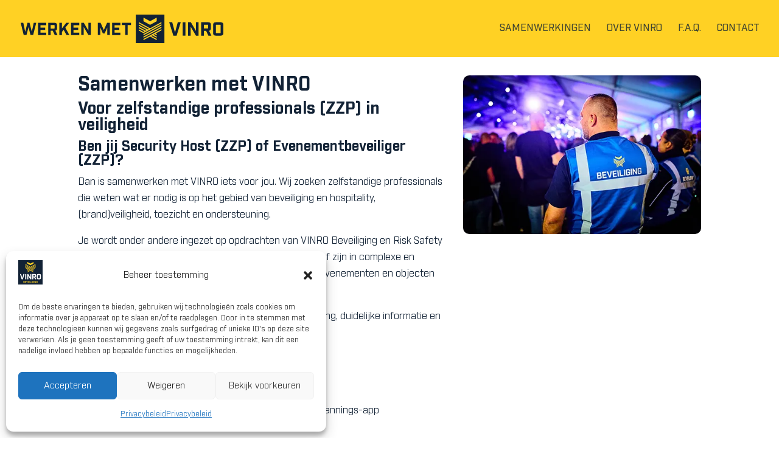

--- FILE ---
content_type: text/html; charset=UTF-8
request_url: https://www.werkenbijvinro.nl/
body_size: 34511
content:
<!DOCTYPE html>
<html lang="nl-NL" prefix="og: https://ogp.me/ns#">
<head>
	<meta charset="UTF-8" />
<meta http-equiv="X-UA-Compatible" content="IE=edge">
	<link rel="pingback" href="" />

	<script type="text/javascript">
		document.documentElement.className = 'js';
	</script>
	
	<style id="et-divi-userfonts">@font-face { font-family: "Industry - Bold 2"; font-display: swap;  src: url("https://www.werkenbijvinro.nl/wp-content/uploads/et-fonts/Industry-Bold.ttf") format("truetype"); }@font-face { font-family: "Industry - Book 2"; font-display: swap;  src: url("https://www.werkenbijvinro.nl/wp-content/uploads/et-fonts/Industry-Book.ttf") format("truetype"); }@font-face { font-family: "Industry-Bold"; font-display: swap;  src: url("https://www.werkenbijvinro.nl/wp-content/uploads/et-fonts/Industry-Bold.otf") format("opentype"); }@font-face { font-family: "Industry - Medium 2"; font-display: swap;  src: url("https://www.werkenbijvinro.nl/wp-content/uploads/et-fonts/Industry-Medium.ttf") format("truetype"); }</style>
<!-- Search Engine Optimization door Rank Math - https://rankmath.com/ -->
<title>Werken met VINRO - Start nu de samenwerking! Dat kan 24/7!</title>
<meta name="description" content="Samen werken met VINRO biedt veel kansen voor veiligheidsspecialisten. Beschik jij over de 5 sterren motivatie die past bij VINRO?"/>
<meta name="robots" content="follow, index, max-snippet:-1, max-video-preview:-1, max-image-preview:large"/>
<link rel="canonical" href="https://www.werkenbijvinro.nl/" />
<meta property="og:locale" content="nl_NL" />
<meta property="og:type" content="website" />
<meta property="og:title" content="Werken met VINRO - Start nu de samenwerking! Dat kan 24/7!" />
<meta property="og:description" content="Samen werken met VINRO biedt veel kansen voor veiligheidsspecialisten. Beschik jij over de 5 sterren motivatie die past bij VINRO?" />
<meta property="og:url" content="https://www.werkenbijvinro.nl/" />
<meta property="og:site_name" content="Werken bij VINRO" />
<meta property="og:updated_time" content="2025-12-29T10:41:56+01:00" />
<meta property="og:image" content="https://www.werkenbijvinro.nl/wp-content/uploads/Werken-met-VINRO-VINRO-Beveiliging-Social-share.webp" />
<meta property="og:image:secure_url" content="https://www.werkenbijvinro.nl/wp-content/uploads/Werken-met-VINRO-VINRO-Beveiliging-Social-share.webp" />
<meta property="og:image:width" content="1200" />
<meta property="og:image:height" content="630" />
<meta property="og:image:alt" content="Werken met VINRO - VINRO Beveiliging" />
<meta property="og:image:type" content="image/webp" />
<meta property="article:published_time" content="2023-09-07T07:53:27+02:00" />
<meta property="article:modified_time" content="2025-12-29T10:41:56+01:00" />
<meta name="twitter:card" content="summary_large_image" />
<meta name="twitter:title" content="Werken met VINRO - Start nu de samenwerking! Dat kan 24/7!" />
<meta name="twitter:description" content="Samen werken met VINRO biedt veel kansen voor veiligheidsspecialisten. Beschik jij over de 5 sterren motivatie die past bij VINRO?" />
<meta name="twitter:image" content="https://www.werkenbijvinro.nl/wp-content/uploads/Werken-met-VINRO-VINRO-Beveiliging-Social-share.webp" />
<meta name="twitter:label1" content="Geschreven door" />
<meta name="twitter:data1" content="lab35" />
<meta name="twitter:label2" content="Tijd om te lezen" />
<meta name="twitter:data2" content="20 minuten" />
<script type="application/ld+json" class="rank-math-schema">{"@context":"https://schema.org","@graph":[{"@type":"Place","@id":"https://www.werkenbijvinro.nl/#place","address":{"@type":"PostalAddress","streetAddress":"Weteringstraat 52","addressLocality":"Aalsmeer","addressRegion":"Noord-Holland","postalCode":"1431 BC","addressCountry":"NL"}},{"@type":"Organization","@id":"https://www.werkenbijvinro.nl/#organization","name":"VINRO Beveiling","url":"https://www.werkenbijvinro.nl","email":"werken@vinro.nl","address":{"@type":"PostalAddress","streetAddress":"Weteringstraat 52","addressLocality":"Aalsmeer","addressRegion":"Noord-Holland","postalCode":"1431 BC","addressCountry":"NL"},"logo":{"@type":"ImageObject","@id":"https://www.werkenbijvinro.nl/#logo","url":"https://www.werkenbijvinro.nl/wp-content/uploads/VINRO-Social-Profile-VINRO.png","contentUrl":"https://www.werkenbijvinro.nl/wp-content/uploads/VINRO-Social-Profile-VINRO.png","caption":"Werken bij VINRO","inLanguage":"nl-NL","width":"400","height":"400"},"contactPoint":[{"@type":"ContactPoint","telephone":"+31881130114","contactType":"customer support"}],"description":"Heb jij affiniteit met veiligheid en beschik je over een 5-sterren motivatie? Dan is VINRO Beveiliging op zoek naar jou als zelfstandige professional binnen ons zzp-netwerk.","legalName":"VINRO","numberOfEmployees":{"@type":"QuantitativeValue","value":"25"},"location":{"@id":"https://www.werkenbijvinro.nl/#place"}},{"@type":"WebSite","@id":"https://www.werkenbijvinro.nl/#website","url":"https://www.werkenbijvinro.nl","name":"Werken bij VINRO","publisher":{"@id":"https://www.werkenbijvinro.nl/#organization"},"inLanguage":"nl-NL","potentialAction":{"@type":"SearchAction","target":"https://www.werkenbijvinro.nl/?s={search_term_string}","query-input":"required name=search_term_string"}},{"@type":"ImageObject","@id":"https://www.werkenbijvinro.nl/wp-content/uploads/Werken-met-VINRO-VINRO-Beveiliging-Social-share.webp","url":"https://www.werkenbijvinro.nl/wp-content/uploads/Werken-met-VINRO-VINRO-Beveiliging-Social-share.webp","width":"1200","height":"630","caption":"Werken met VINRO - VINRO Beveiliging","inLanguage":"nl-NL"},{"@type":"WebPage","@id":"https://www.werkenbijvinro.nl/#webpage","url":"https://www.werkenbijvinro.nl/","name":"Werken met VINRO - Start nu de samenwerking! Dat kan 24/7!","datePublished":"2023-09-07T07:53:27+02:00","dateModified":"2025-12-29T10:41:56+01:00","about":{"@id":"https://www.werkenbijvinro.nl/#organization"},"isPartOf":{"@id":"https://www.werkenbijvinro.nl/#website"},"primaryImageOfPage":{"@id":"https://www.werkenbijvinro.nl/wp-content/uploads/Werken-met-VINRO-VINRO-Beveiliging-Social-share.webp"},"inLanguage":"nl-NL"},{"@type":"Person","@id":"https://www.werkenbijvinro.nl/#author","name":"lab35","image":{"@type":"ImageObject","@id":"https://secure.gravatar.com/avatar/8b24b84279bc2e024d857824dbdeff2d58d325c43653d59a34a29da97895c1ee?s=96&amp;d=mm&amp;r=g","url":"https://secure.gravatar.com/avatar/8b24b84279bc2e024d857824dbdeff2d58d325c43653d59a34a29da97895c1ee?s=96&amp;d=mm&amp;r=g","caption":"lab35","inLanguage":"nl-NL"},"sameAs":["https://www.werkenbijvinro.nl"],"worksFor":{"@id":"https://www.werkenbijvinro.nl/#organization"}},{"@type":"Article","headline":"Werken met VINRO - Start nu de samenwerking! Dat kan 24/7!","keywords":"Werken met VINRO","datePublished":"2023-09-07T07:53:27+02:00","dateModified":"2025-12-29T10:41:56+01:00","author":{"@id":"https://www.werkenbijvinro.nl/#author","name":"lab35"},"publisher":{"@id":"https://www.werkenbijvinro.nl/#organization"},"description":"Samen werken met VINRO biedt veel kansen voor veiligheidsspecialisten. Beschik jij over de 5 sterren motivatie die past bij VINRO?","name":"Werken met VINRO - Start nu de samenwerking! Dat kan 24/7!","@id":"https://www.werkenbijvinro.nl/#richSnippet","isPartOf":{"@id":"https://www.werkenbijvinro.nl/#webpage"},"image":{"@id":"https://www.werkenbijvinro.nl/wp-content/uploads/Werken-met-VINRO-VINRO-Beveiliging-Social-share.webp"},"inLanguage":"nl-NL","mainEntityOfPage":{"@id":"https://www.werkenbijvinro.nl/#webpage"}}]}</script>
<meta name="msvalidate.01" content="83D684281BF771987AD143EDB5471849" />
<!-- /Rank Math WordPress SEO plugin -->

<link rel='dns-prefetch' href='//www.googletagmanager.com' />
<link rel='dns-prefetch' href='//www.google-analytics.com' />
<link rel='dns-prefetch' href='//ssl.google-analytics.com' />
<link rel="alternate" title="oEmbed (JSON)" type="application/json+oembed" href="https://www.werkenbijvinro.nl/wp-json/oembed/1.0/embed?url=https%3A%2F%2Fwww.werkenbijvinro.nl%2F" />
<link rel="alternate" title="oEmbed (XML)" type="text/xml+oembed" href="https://www.werkenbijvinro.nl/wp-json/oembed/1.0/embed?url=https%3A%2F%2Fwww.werkenbijvinro.nl%2F&#038;format=xml" />
<meta content="Werken bij Vinro v.1.0.0" name="generator"/>
<link rel='stylesheet' id='cmplz-general-css' href='https://www.werkenbijvinro.nl/wp-content/plugins/complianz-gdpr/assets/css/cookieblocker.min.css?ver=1765971674' type='text/css' media='all' />
<style id='divi-style-parent-inline-inline-css' type='text/css'>
/*!
Theme Name: Divi
Theme URI: http://www.elegantthemes.com/gallery/divi/
Version: 4.27.5
Description: Smart. Flexible. Beautiful. Divi is the most powerful theme in our collection.
Author: Elegant Themes
Author URI: http://www.elegantthemes.com
License: GNU General Public License v2
License URI: http://www.gnu.org/licenses/gpl-2.0.html
*/

a,abbr,acronym,address,applet,b,big,blockquote,body,center,cite,code,dd,del,dfn,div,dl,dt,em,fieldset,font,form,h1,h2,h3,h4,h5,h6,html,i,iframe,img,ins,kbd,label,legend,li,object,ol,p,pre,q,s,samp,small,span,strike,strong,sub,sup,tt,u,ul,var{margin:0;padding:0;border:0;outline:0;font-size:100%;-ms-text-size-adjust:100%;-webkit-text-size-adjust:100%;vertical-align:baseline;background:transparent}body{line-height:1}ol,ul{list-style:none}blockquote,q{quotes:none}blockquote:after,blockquote:before,q:after,q:before{content:"";content:none}blockquote{margin:20px 0 30px;border-left:5px solid;padding-left:20px}:focus{outline:0}del{text-decoration:line-through}pre{overflow:auto;padding:10px}figure{margin:0}table{border-collapse:collapse;border-spacing:0}article,aside,footer,header,hgroup,nav,section{display:block}body{font-family:Open Sans,Arial,sans-serif;font-size:14px;color:#666;background-color:#fff;line-height:1.7em;font-weight:500;-webkit-font-smoothing:antialiased;-moz-osx-font-smoothing:grayscale}body.page-template-page-template-blank-php #page-container{padding-top:0!important}body.et_cover_background{background-size:cover!important;background-position:top!important;background-repeat:no-repeat!important;background-attachment:fixed}a{color:#2ea3f2}a,a:hover{text-decoration:none}p{padding-bottom:1em}p:not(.has-background):last-of-type{padding-bottom:0}p.et_normal_padding{padding-bottom:1em}strong{font-weight:700}cite,em,i{font-style:italic}code,pre{font-family:Courier New,monospace;margin-bottom:10px}ins{text-decoration:none}sub,sup{height:0;line-height:1;position:relative;vertical-align:baseline}sup{bottom:.8em}sub{top:.3em}dl{margin:0 0 1.5em}dl dt{font-weight:700}dd{margin-left:1.5em}blockquote p{padding-bottom:0}embed,iframe,object,video{max-width:100%}h1,h2,h3,h4,h5,h6{color:#333;padding-bottom:10px;line-height:1em;font-weight:500}h1 a,h2 a,h3 a,h4 a,h5 a,h6 a{color:inherit}h1{font-size:30px}h2{font-size:26px}h3{font-size:22px}h4{font-size:18px}h5{font-size:16px}h6{font-size:14px}input{-webkit-appearance:none}input[type=checkbox]{-webkit-appearance:checkbox}input[type=radio]{-webkit-appearance:radio}input.text,input.title,input[type=email],input[type=password],input[type=tel],input[type=text],select,textarea{background-color:#fff;border:1px solid #bbb;padding:2px;color:#4e4e4e}input.text:focus,input.title:focus,input[type=text]:focus,select:focus,textarea:focus{border-color:#2d3940;color:#3e3e3e}input.text,input.title,input[type=text],select,textarea{margin:0}textarea{padding:4px}button,input,select,textarea{font-family:inherit}img{max-width:100%;height:auto}.clear{clear:both}br.clear{margin:0;padding:0}.pagination{clear:both}#et_search_icon:hover,.et-social-icon a:hover,.et_password_protected_form .et_submit_button,.form-submit .et_pb_buttontton.alt.disabled,.nav-single a,.posted_in a{color:#2ea3f2}.et-search-form,blockquote{border-color:#2ea3f2}#main-content{background-color:#fff}.container{width:80%;max-width:1080px;margin:auto;position:relative}body:not(.et-tb) #main-content .container,body:not(.et-tb-has-header) #main-content .container{padding-top:58px}.et_full_width_page #main-content .container:before{display:none}.main_title{margin-bottom:20px}.et_password_protected_form .et_submit_button:hover,.form-submit .et_pb_button:hover{background:rgba(0,0,0,.05)}.et_button_icon_visible .et_pb_button{padding-right:2em;padding-left:.7em}.et_button_icon_visible .et_pb_button:after{opacity:1;margin-left:0}.et_button_left .et_pb_button:hover:after{left:.15em}.et_button_left .et_pb_button:after{margin-left:0;left:1em}.et_button_icon_visible.et_button_left .et_pb_button,.et_button_left .et_pb_button:hover,.et_button_left .et_pb_module .et_pb_button:hover{padding-left:2em;padding-right:.7em}.et_button_icon_visible.et_button_left .et_pb_button:after,.et_button_left .et_pb_button:hover:after{left:.15em}.et_password_protected_form .et_submit_button:hover,.form-submit .et_pb_button:hover{padding:.3em 1em}.et_button_no_icon .et_pb_button:after{display:none}.et_button_no_icon.et_button_icon_visible.et_button_left .et_pb_button,.et_button_no_icon.et_button_left .et_pb_button:hover,.et_button_no_icon .et_pb_button,.et_button_no_icon .et_pb_button:hover{padding:.3em 1em!important}.et_button_custom_icon .et_pb_button:after{line-height:1.7em}.et_button_custom_icon.et_button_icon_visible .et_pb_button:after,.et_button_custom_icon .et_pb_button:hover:after{margin-left:.3em}#left-area .post_format-post-format-gallery .wp-block-gallery:first-of-type{padding:0;margin-bottom:-16px}.entry-content table:not(.variations){border:1px solid #eee;margin:0 0 15px;text-align:left;width:100%}.entry-content thead th,.entry-content tr th{color:#555;font-weight:700;padding:9px 24px}.entry-content tr td{border-top:1px solid #eee;padding:6px 24px}#left-area ul,.entry-content ul,.et-l--body ul,.et-l--footer ul,.et-l--header ul{list-style-type:disc;padding:0 0 23px 1em;line-height:26px}#left-area ol,.entry-content ol,.et-l--body ol,.et-l--footer ol,.et-l--header ol{list-style-type:decimal;list-style-position:inside;padding:0 0 23px;line-height:26px}#left-area ul li ul,.entry-content ul li ol{padding:2px 0 2px 20px}#left-area ol li ul,.entry-content ol li ol,.et-l--body ol li ol,.et-l--footer ol li ol,.et-l--header ol li ol{padding:2px 0 2px 35px}#left-area ul.wp-block-gallery{display:-webkit-box;display:-ms-flexbox;display:flex;-ms-flex-wrap:wrap;flex-wrap:wrap;list-style-type:none;padding:0}#left-area ul.products{padding:0!important;line-height:1.7!important;list-style:none!important}.gallery-item a{display:block}.gallery-caption,.gallery-item a{width:90%}#wpadminbar{z-index:100001}#left-area .post-meta{font-size:14px;padding-bottom:15px}#left-area .post-meta a{text-decoration:none;color:#666}#left-area .et_featured_image{padding-bottom:7px}.single .post{padding-bottom:25px}body.single .et_audio_content{margin-bottom:-6px}.nav-single a{text-decoration:none;color:#2ea3f2;font-size:14px;font-weight:400}.nav-previous{float:left}.nav-next{float:right}.et_password_protected_form p input{background-color:#eee;border:none!important;width:100%!important;border-radius:0!important;font-size:14px;color:#999!important;padding:16px!important;-webkit-box-sizing:border-box;box-sizing:border-box}.et_password_protected_form label{display:none}.et_password_protected_form .et_submit_button{font-family:inherit;display:block;float:right;margin:8px auto 0;cursor:pointer}.post-password-required p.nocomments.container{max-width:100%}.post-password-required p.nocomments.container:before{display:none}.aligncenter,div.post .new-post .aligncenter{display:block;margin-left:auto;margin-right:auto}.wp-caption{border:1px solid #ddd;text-align:center;background-color:#f3f3f3;margin-bottom:10px;max-width:96%;padding:8px}.wp-caption.alignleft{margin:0 30px 20px 0}.wp-caption.alignright{margin:0 0 20px 30px}.wp-caption img{margin:0;padding:0;border:0}.wp-caption p.wp-caption-text{font-size:12px;padding:0 4px 5px;margin:0}.alignright{float:right}.alignleft{float:left}img.alignleft{display:inline;float:left;margin-right:15px}img.alignright{display:inline;float:right;margin-left:15px}.page.et_pb_pagebuilder_layout #main-content{background-color:transparent}body #main-content .et_builder_inner_content>h1,body #main-content .et_builder_inner_content>h2,body #main-content .et_builder_inner_content>h3,body #main-content .et_builder_inner_content>h4,body #main-content .et_builder_inner_content>h5,body #main-content .et_builder_inner_content>h6{line-height:1.4em}body #main-content .et_builder_inner_content>p{line-height:1.7em}.wp-block-pullquote{margin:20px 0 30px}.wp-block-pullquote.has-background blockquote{border-left:none}.wp-block-group.has-background{padding:1.5em 1.5em .5em}@media (min-width:981px){#left-area{width:79.125%;padding-bottom:23px}#main-content .container:before{content:"";position:absolute;top:0;height:100%;width:1px;background-color:#e2e2e2}.et_full_width_page #left-area,.et_no_sidebar #left-area{float:none;width:100%!important}.et_full_width_page #left-area{padding-bottom:0}.et_no_sidebar #main-content .container:before{display:none}}@media (max-width:980px){#page-container{padding-top:80px}.et-tb #page-container,.et-tb-has-header #page-container{padding-top:0!important}#left-area,#sidebar{width:100%!important}#main-content .container:before{display:none!important}.et_full_width_page .et_gallery_item:nth-child(4n+1){clear:none}}@media print{#page-container{padding-top:0!important}}#wp-admin-bar-et-use-visual-builder a:before{font-family:ETmodules!important;content:"\e625";font-size:30px!important;width:28px;margin-top:-3px;color:#974df3!important}#wp-admin-bar-et-use-visual-builder:hover a:before{color:#fff!important}#wp-admin-bar-et-use-visual-builder:hover a,#wp-admin-bar-et-use-visual-builder a:hover{transition:background-color .5s ease;-webkit-transition:background-color .5s ease;-moz-transition:background-color .5s ease;background-color:#7e3bd0!important;color:#fff!important}* html .clearfix,:first-child+html .clearfix{zoom:1}.iphone .et_pb_section_video_bg video::-webkit-media-controls-start-playback-button{display:none!important;-webkit-appearance:none}.et_mobile_device .et_pb_section_parallax .et_pb_parallax_css{background-attachment:scroll}.et-social-facebook a.icon:before{content:"\e093"}.et-social-twitter a.icon:before{content:"\e094"}.et-social-google-plus a.icon:before{content:"\e096"}.et-social-instagram a.icon:before{content:"\e09a"}.et-social-rss a.icon:before{content:"\e09e"}.ai1ec-single-event:after{content:" ";display:table;clear:both}.evcal_event_details .evcal_evdata_cell .eventon_details_shading_bot.eventon_details_shading_bot{z-index:3}.wp-block-divi-layout{margin-bottom:1em}*{-webkit-box-sizing:border-box;box-sizing:border-box}#et-info-email:before,#et-info-phone:before,#et_search_icon:before,.comment-reply-link:after,.et-cart-info span:before,.et-pb-arrow-next:before,.et-pb-arrow-prev:before,.et-social-icon a:before,.et_audio_container .mejs-playpause-button button:before,.et_audio_container .mejs-volume-button button:before,.et_overlay:before,.et_password_protected_form .et_submit_button:after,.et_pb_button:after,.et_pb_contact_reset:after,.et_pb_contact_submit:after,.et_pb_font_icon:before,.et_pb_newsletter_button:after,.et_pb_pricing_table_button:after,.et_pb_promo_button:after,.et_pb_testimonial:before,.et_pb_toggle_title:before,.form-submit .et_pb_button:after,.mobile_menu_bar:before,a.et_pb_more_button:after{font-family:ETmodules!important;speak:none;font-style:normal;font-weight:400;-webkit-font-feature-settings:normal;font-feature-settings:normal;font-variant:normal;text-transform:none;line-height:1;-webkit-font-smoothing:antialiased;-moz-osx-font-smoothing:grayscale;text-shadow:0 0;direction:ltr}.et-pb-icon,.et_pb_custom_button_icon.et_pb_button:after,.et_pb_login .et_pb_custom_button_icon.et_pb_button:after,.et_pb_woo_custom_button_icon .button.et_pb_custom_button_icon.et_pb_button:after,.et_pb_woo_custom_button_icon .button.et_pb_custom_button_icon.et_pb_button:hover:after{content:attr(data-icon)}.et-pb-icon{font-family:ETmodules;speak:none;font-weight:400;-webkit-font-feature-settings:normal;font-feature-settings:normal;font-variant:normal;text-transform:none;line-height:1;-webkit-font-smoothing:antialiased;font-size:96px;font-style:normal;display:inline-block;-webkit-box-sizing:border-box;box-sizing:border-box;direction:ltr}#et-ajax-saving{display:none;-webkit-transition:background .3s,-webkit-box-shadow .3s;transition:background .3s,-webkit-box-shadow .3s;transition:background .3s,box-shadow .3s;transition:background .3s,box-shadow .3s,-webkit-box-shadow .3s;-webkit-box-shadow:rgba(0,139,219,.247059) 0 0 60px;box-shadow:0 0 60px rgba(0,139,219,.247059);position:fixed;top:50%;left:50%;width:50px;height:50px;background:#fff;border-radius:50px;margin:-25px 0 0 -25px;z-index:999999;text-align:center}#et-ajax-saving img{margin:9px}.et-safe-mode-indicator,.et-safe-mode-indicator:focus,.et-safe-mode-indicator:hover{-webkit-box-shadow:0 5px 10px rgba(41,196,169,.15);box-shadow:0 5px 10px rgba(41,196,169,.15);background:#29c4a9;color:#fff;font-size:14px;font-weight:600;padding:12px;line-height:16px;border-radius:3px;position:fixed;bottom:30px;right:30px;z-index:999999;text-decoration:none;font-family:Open Sans,sans-serif;-webkit-font-smoothing:antialiased;-moz-osx-font-smoothing:grayscale}.et_pb_button{font-size:20px;font-weight:500;padding:.3em 1em;line-height:1.7em!important;background-color:transparent;background-size:cover;background-position:50%;background-repeat:no-repeat;border:2px solid;border-radius:3px;-webkit-transition-duration:.2s;transition-duration:.2s;-webkit-transition-property:all!important;transition-property:all!important}.et_pb_button,.et_pb_button_inner{position:relative}.et_pb_button:hover,.et_pb_module .et_pb_button:hover{border:2px solid transparent;padding:.3em 2em .3em .7em}.et_pb_button:hover{background-color:hsla(0,0%,100%,.2)}.et_pb_bg_layout_light.et_pb_button:hover,.et_pb_bg_layout_light .et_pb_button:hover{background-color:rgba(0,0,0,.05)}.et_pb_button:after,.et_pb_button:before{font-size:32px;line-height:1em;content:"\35";opacity:0;position:absolute;margin-left:-1em;-webkit-transition:all .2s;transition:all .2s;text-transform:none;-webkit-font-feature-settings:"kern" off;font-feature-settings:"kern" off;font-variant:none;font-style:normal;font-weight:400;text-shadow:none}.et_pb_button.et_hover_enabled:hover:after,.et_pb_button.et_pb_hovered:hover:after{-webkit-transition:none!important;transition:none!important}.et_pb_button:before{display:none}.et_pb_button:hover:after{opacity:1;margin-left:0}.et_pb_column_1_3 h1,.et_pb_column_1_4 h1,.et_pb_column_1_5 h1,.et_pb_column_1_6 h1,.et_pb_column_2_5 h1{font-size:26px}.et_pb_column_1_3 h2,.et_pb_column_1_4 h2,.et_pb_column_1_5 h2,.et_pb_column_1_6 h2,.et_pb_column_2_5 h2{font-size:23px}.et_pb_column_1_3 h3,.et_pb_column_1_4 h3,.et_pb_column_1_5 h3,.et_pb_column_1_6 h3,.et_pb_column_2_5 h3{font-size:20px}.et_pb_column_1_3 h4,.et_pb_column_1_4 h4,.et_pb_column_1_5 h4,.et_pb_column_1_6 h4,.et_pb_column_2_5 h4{font-size:18px}.et_pb_column_1_3 h5,.et_pb_column_1_4 h5,.et_pb_column_1_5 h5,.et_pb_column_1_6 h5,.et_pb_column_2_5 h5{font-size:16px}.et_pb_column_1_3 h6,.et_pb_column_1_4 h6,.et_pb_column_1_5 h6,.et_pb_column_1_6 h6,.et_pb_column_2_5 h6{font-size:15px}.et_pb_bg_layout_dark,.et_pb_bg_layout_dark h1,.et_pb_bg_layout_dark h2,.et_pb_bg_layout_dark h3,.et_pb_bg_layout_dark h4,.et_pb_bg_layout_dark h5,.et_pb_bg_layout_dark h6{color:#fff!important}.et_pb_module.et_pb_text_align_left{text-align:left}.et_pb_module.et_pb_text_align_center{text-align:center}.et_pb_module.et_pb_text_align_right{text-align:right}.et_pb_module.et_pb_text_align_justified{text-align:justify}.clearfix:after{visibility:hidden;display:block;font-size:0;content:" ";clear:both;height:0}.et_pb_bg_layout_light .et_pb_more_button{color:#2ea3f2}.et_builder_inner_content{position:relative;z-index:1}header .et_builder_inner_content{z-index:2}.et_pb_css_mix_blend_mode_passthrough{mix-blend-mode:unset!important}.et_pb_image_container{margin:-20px -20px 29px}.et_pb_module_inner{position:relative}.et_hover_enabled_preview{z-index:2}.et_hover_enabled:hover{position:relative;z-index:2}.et_pb_all_tabs,.et_pb_module,.et_pb_posts_nav a,.et_pb_tab,.et_pb_with_background{position:relative;background-size:cover;background-position:50%;background-repeat:no-repeat}.et_pb_background_mask,.et_pb_background_pattern{bottom:0;left:0;position:absolute;right:0;top:0}.et_pb_background_mask{background-size:calc(100% + 2px) calc(100% + 2px);background-repeat:no-repeat;background-position:50%;overflow:hidden}.et_pb_background_pattern{background-position:0 0;background-repeat:repeat}.et_pb_with_border{position:relative;border:0 solid #333}.post-password-required .et_pb_row{padding:0;width:100%}.post-password-required .et_password_protected_form{min-height:0}body.et_pb_pagebuilder_layout.et_pb_show_title .post-password-required .et_password_protected_form h1,body:not(.et_pb_pagebuilder_layout) .post-password-required .et_password_protected_form h1{display:none}.et_pb_no_bg{padding:0!important}.et_overlay.et_pb_inline_icon:before,.et_pb_inline_icon:before{content:attr(data-icon)}.et_pb_more_button{color:inherit;text-shadow:none;text-decoration:none;display:inline-block;margin-top:20px}.et_parallax_bg_wrap{overflow:hidden;position:absolute;top:0;right:0;bottom:0;left:0}.et_parallax_bg{background-repeat:no-repeat;background-position:top;background-size:cover;position:absolute;bottom:0;left:0;width:100%;height:100%;display:block}.et_parallax_bg.et_parallax_bg__hover,.et_parallax_bg.et_parallax_bg_phone,.et_parallax_bg.et_parallax_bg_tablet,.et_parallax_gradient.et_parallax_gradient__hover,.et_parallax_gradient.et_parallax_gradient_phone,.et_parallax_gradient.et_parallax_gradient_tablet,.et_pb_section_parallax_hover:hover .et_parallax_bg:not(.et_parallax_bg__hover),.et_pb_section_parallax_hover:hover .et_parallax_gradient:not(.et_parallax_gradient__hover){display:none}.et_pb_section_parallax_hover:hover .et_parallax_bg.et_parallax_bg__hover,.et_pb_section_parallax_hover:hover .et_parallax_gradient.et_parallax_gradient__hover{display:block}.et_parallax_gradient{bottom:0;display:block;left:0;position:absolute;right:0;top:0}.et_pb_module.et_pb_section_parallax,.et_pb_posts_nav a.et_pb_section_parallax,.et_pb_tab.et_pb_section_parallax{position:relative}.et_pb_section_parallax .et_pb_parallax_css,.et_pb_slides .et_parallax_bg.et_pb_parallax_css{background-attachment:fixed}body.et-bfb .et_pb_section_parallax .et_pb_parallax_css,body.et-bfb .et_pb_slides .et_parallax_bg.et_pb_parallax_css{background-attachment:scroll;bottom:auto}.et_pb_section_parallax.et_pb_column .et_pb_module,.et_pb_section_parallax.et_pb_row .et_pb_column,.et_pb_section_parallax.et_pb_row .et_pb_module{z-index:9;position:relative}.et_pb_more_button:hover:after{opacity:1;margin-left:0}.et_pb_preload .et_pb_section_video_bg,.et_pb_preload>div{visibility:hidden}.et_pb_preload,.et_pb_section.et_pb_section_video.et_pb_preload{position:relative;background:#464646!important}.et_pb_preload:before{content:"";position:absolute;top:50%;left:50%;background:url(https://www.werkenbijvinro.nl/wp-content/themes/Divi/includes/builder/styles/images/preloader.gif) no-repeat;border-radius:32px;width:32px;height:32px;margin:-16px 0 0 -16px}.box-shadow-overlay{position:absolute;top:0;left:0;width:100%;height:100%;z-index:10;pointer-events:none}.et_pb_section>.box-shadow-overlay~.et_pb_row{z-index:11}body.safari .section_has_divider{will-change:transform}.et_pb_row>.box-shadow-overlay{z-index:8}.has-box-shadow-overlay{position:relative}.et_clickable{cursor:pointer}.screen-reader-text{border:0;clip:rect(1px,1px,1px,1px);-webkit-clip-path:inset(50%);clip-path:inset(50%);height:1px;margin:-1px;overflow:hidden;padding:0;position:absolute!important;width:1px;word-wrap:normal!important}.et_multi_view_hidden,.et_multi_view_hidden_image{display:none!important}@keyframes multi-view-image-fade{0%{opacity:0}10%{opacity:.1}20%{opacity:.2}30%{opacity:.3}40%{opacity:.4}50%{opacity:.5}60%{opacity:.6}70%{opacity:.7}80%{opacity:.8}90%{opacity:.9}to{opacity:1}}.et_multi_view_image__loading{visibility:hidden}.et_multi_view_image__loaded{-webkit-animation:multi-view-image-fade .5s;animation:multi-view-image-fade .5s}#et-pb-motion-effects-offset-tracker{visibility:hidden!important;opacity:0;position:absolute;top:0;left:0}.et-pb-before-scroll-animation{opacity:0}header.et-l.et-l--header:after{clear:both;display:block;content:""}.et_pb_module{-webkit-animation-timing-function:linear;animation-timing-function:linear;-webkit-animation-duration:.2s;animation-duration:.2s}@-webkit-keyframes fadeBottom{0%{opacity:0;-webkit-transform:translateY(10%);transform:translateY(10%)}to{opacity:1;-webkit-transform:translateY(0);transform:translateY(0)}}@keyframes fadeBottom{0%{opacity:0;-webkit-transform:translateY(10%);transform:translateY(10%)}to{opacity:1;-webkit-transform:translateY(0);transform:translateY(0)}}@-webkit-keyframes fadeLeft{0%{opacity:0;-webkit-transform:translateX(-10%);transform:translateX(-10%)}to{opacity:1;-webkit-transform:translateX(0);transform:translateX(0)}}@keyframes fadeLeft{0%{opacity:0;-webkit-transform:translateX(-10%);transform:translateX(-10%)}to{opacity:1;-webkit-transform:translateX(0);transform:translateX(0)}}@-webkit-keyframes fadeRight{0%{opacity:0;-webkit-transform:translateX(10%);transform:translateX(10%)}to{opacity:1;-webkit-transform:translateX(0);transform:translateX(0)}}@keyframes fadeRight{0%{opacity:0;-webkit-transform:translateX(10%);transform:translateX(10%)}to{opacity:1;-webkit-transform:translateX(0);transform:translateX(0)}}@-webkit-keyframes fadeTop{0%{opacity:0;-webkit-transform:translateY(-10%);transform:translateY(-10%)}to{opacity:1;-webkit-transform:translateX(0);transform:translateX(0)}}@keyframes fadeTop{0%{opacity:0;-webkit-transform:translateY(-10%);transform:translateY(-10%)}to{opacity:1;-webkit-transform:translateX(0);transform:translateX(0)}}@-webkit-keyframes fadeIn{0%{opacity:0}to{opacity:1}}@keyframes fadeIn{0%{opacity:0}to{opacity:1}}.et-waypoint:not(.et_pb_counters){opacity:0}@media (min-width:981px){.et_pb_section.et_section_specialty div.et_pb_row .et_pb_column .et_pb_column .et_pb_module.et-last-child,.et_pb_section.et_section_specialty div.et_pb_row .et_pb_column .et_pb_column .et_pb_module:last-child,.et_pb_section.et_section_specialty div.et_pb_row .et_pb_column .et_pb_row_inner .et_pb_column .et_pb_module.et-last-child,.et_pb_section.et_section_specialty div.et_pb_row .et_pb_column .et_pb_row_inner .et_pb_column .et_pb_module:last-child,.et_pb_section div.et_pb_row .et_pb_column .et_pb_module.et-last-child,.et_pb_section div.et_pb_row .et_pb_column .et_pb_module:last-child{margin-bottom:0}}@media (max-width:980px){.et_overlay.et_pb_inline_icon_tablet:before,.et_pb_inline_icon_tablet:before{content:attr(data-icon-tablet)}.et_parallax_bg.et_parallax_bg_tablet_exist,.et_parallax_gradient.et_parallax_gradient_tablet_exist{display:none}.et_parallax_bg.et_parallax_bg_tablet,.et_parallax_gradient.et_parallax_gradient_tablet{display:block}.et_pb_column .et_pb_module{margin-bottom:30px}.et_pb_row .et_pb_column .et_pb_module.et-last-child,.et_pb_row .et_pb_column .et_pb_module:last-child,.et_section_specialty .et_pb_row .et_pb_column .et_pb_module.et-last-child,.et_section_specialty .et_pb_row .et_pb_column .et_pb_module:last-child{margin-bottom:0}.et_pb_more_button{display:inline-block!important}.et_pb_bg_layout_light_tablet.et_pb_button,.et_pb_bg_layout_light_tablet.et_pb_module.et_pb_button,.et_pb_bg_layout_light_tablet .et_pb_more_button{color:#2ea3f2}.et_pb_bg_layout_light_tablet .et_pb_forgot_password a{color:#666}.et_pb_bg_layout_light_tablet h1,.et_pb_bg_layout_light_tablet h2,.et_pb_bg_layout_light_tablet h3,.et_pb_bg_layout_light_tablet h4,.et_pb_bg_layout_light_tablet h5,.et_pb_bg_layout_light_tablet h6{color:#333!important}.et_pb_module .et_pb_bg_layout_light_tablet.et_pb_button{color:#2ea3f2!important}.et_pb_bg_layout_light_tablet{color:#666!important}.et_pb_bg_layout_dark_tablet,.et_pb_bg_layout_dark_tablet h1,.et_pb_bg_layout_dark_tablet h2,.et_pb_bg_layout_dark_tablet h3,.et_pb_bg_layout_dark_tablet h4,.et_pb_bg_layout_dark_tablet h5,.et_pb_bg_layout_dark_tablet h6{color:#fff!important}.et_pb_bg_layout_dark_tablet.et_pb_button,.et_pb_bg_layout_dark_tablet.et_pb_module.et_pb_button,.et_pb_bg_layout_dark_tablet .et_pb_more_button{color:inherit}.et_pb_bg_layout_dark_tablet .et_pb_forgot_password a{color:#fff}.et_pb_module.et_pb_text_align_left-tablet{text-align:left}.et_pb_module.et_pb_text_align_center-tablet{text-align:center}.et_pb_module.et_pb_text_align_right-tablet{text-align:right}.et_pb_module.et_pb_text_align_justified-tablet{text-align:justify}}@media (max-width:767px){.et_pb_more_button{display:inline-block!important}.et_overlay.et_pb_inline_icon_phone:before,.et_pb_inline_icon_phone:before{content:attr(data-icon-phone)}.et_parallax_bg.et_parallax_bg_phone_exist,.et_parallax_gradient.et_parallax_gradient_phone_exist{display:none}.et_parallax_bg.et_parallax_bg_phone,.et_parallax_gradient.et_parallax_gradient_phone{display:block}.et-hide-mobile{display:none!important}.et_pb_bg_layout_light_phone.et_pb_button,.et_pb_bg_layout_light_phone.et_pb_module.et_pb_button,.et_pb_bg_layout_light_phone .et_pb_more_button{color:#2ea3f2}.et_pb_bg_layout_light_phone .et_pb_forgot_password a{color:#666}.et_pb_bg_layout_light_phone h1,.et_pb_bg_layout_light_phone h2,.et_pb_bg_layout_light_phone h3,.et_pb_bg_layout_light_phone h4,.et_pb_bg_layout_light_phone h5,.et_pb_bg_layout_light_phone h6{color:#333!important}.et_pb_module .et_pb_bg_layout_light_phone.et_pb_button{color:#2ea3f2!important}.et_pb_bg_layout_light_phone{color:#666!important}.et_pb_bg_layout_dark_phone,.et_pb_bg_layout_dark_phone h1,.et_pb_bg_layout_dark_phone h2,.et_pb_bg_layout_dark_phone h3,.et_pb_bg_layout_dark_phone h4,.et_pb_bg_layout_dark_phone h5,.et_pb_bg_layout_dark_phone h6{color:#fff!important}.et_pb_bg_layout_dark_phone.et_pb_button,.et_pb_bg_layout_dark_phone.et_pb_module.et_pb_button,.et_pb_bg_layout_dark_phone .et_pb_more_button{color:inherit}.et_pb_module .et_pb_bg_layout_dark_phone.et_pb_button{color:#fff!important}.et_pb_bg_layout_dark_phone .et_pb_forgot_password a{color:#fff}.et_pb_module.et_pb_text_align_left-phone{text-align:left}.et_pb_module.et_pb_text_align_center-phone{text-align:center}.et_pb_module.et_pb_text_align_right-phone{text-align:right}.et_pb_module.et_pb_text_align_justified-phone{text-align:justify}}@media (max-width:479px){a.et_pb_more_button{display:block}}@media (min-width:768px) and (max-width:980px){[data-et-multi-view-load-tablet-hidden=true]:not(.et_multi_view_swapped){display:none!important}}@media (max-width:767px){[data-et-multi-view-load-phone-hidden=true]:not(.et_multi_view_swapped){display:none!important}}.et_pb_menu.et_pb_menu--style-inline_centered_logo .et_pb_menu__menu nav ul{-webkit-box-pack:center;-ms-flex-pack:center;justify-content:center}@-webkit-keyframes multi-view-image-fade{0%{-webkit-transform:scale(1);transform:scale(1);opacity:1}50%{-webkit-transform:scale(1.01);transform:scale(1.01);opacity:1}to{-webkit-transform:scale(1);transform:scale(1);opacity:1}}
/*# sourceURL=divi-style-parent-inline-inline-css */
</style>
<style id='divi-dynamic-critical-inline-css' type='text/css'>
@font-face{font-family:ETmodules;font-display:block;src:url(//www.werkenbijvinro.nl/wp-content/themes/Divi/core/admin/fonts/modules/all/modules.eot);src:url(//www.werkenbijvinro.nl/wp-content/themes/Divi/core/admin/fonts/modules/all/modules.eot?#iefix) format("embedded-opentype"),url(//www.werkenbijvinro.nl/wp-content/themes/Divi/core/admin/fonts/modules/all/modules.woff) format("woff"),url(//www.werkenbijvinro.nl/wp-content/themes/Divi/core/admin/fonts/modules/all/modules.ttf) format("truetype"),url(//www.werkenbijvinro.nl/wp-content/themes/Divi/core/admin/fonts/modules/all/modules.svg#ETmodules) format("svg");font-weight:400;font-style:normal}
@media (min-width:981px){.et_pb_gutters3 .et_pb_column,.et_pb_gutters3.et_pb_row .et_pb_column{margin-right:5.5%}.et_pb_gutters3 .et_pb_column_4_4,.et_pb_gutters3.et_pb_row .et_pb_column_4_4{width:100%}.et_pb_gutters3 .et_pb_column_4_4 .et_pb_module,.et_pb_gutters3.et_pb_row .et_pb_column_4_4 .et_pb_module{margin-bottom:2.75%}.et_pb_gutters3 .et_pb_column_3_4,.et_pb_gutters3.et_pb_row .et_pb_column_3_4{width:73.625%}.et_pb_gutters3 .et_pb_column_3_4 .et_pb_module,.et_pb_gutters3.et_pb_row .et_pb_column_3_4 .et_pb_module{margin-bottom:3.735%}.et_pb_gutters3 .et_pb_column_2_3,.et_pb_gutters3.et_pb_row .et_pb_column_2_3{width:64.833%}.et_pb_gutters3 .et_pb_column_2_3 .et_pb_module,.et_pb_gutters3.et_pb_row .et_pb_column_2_3 .et_pb_module{margin-bottom:4.242%}.et_pb_gutters3 .et_pb_column_3_5,.et_pb_gutters3.et_pb_row .et_pb_column_3_5{width:57.8%}.et_pb_gutters3 .et_pb_column_3_5 .et_pb_module,.et_pb_gutters3.et_pb_row .et_pb_column_3_5 .et_pb_module{margin-bottom:4.758%}.et_pb_gutters3 .et_pb_column_1_2,.et_pb_gutters3.et_pb_row .et_pb_column_1_2{width:47.25%}.et_pb_gutters3 .et_pb_column_1_2 .et_pb_module,.et_pb_gutters3.et_pb_row .et_pb_column_1_2 .et_pb_module{margin-bottom:5.82%}.et_pb_gutters3 .et_pb_column_2_5,.et_pb_gutters3.et_pb_row .et_pb_column_2_5{width:36.7%}.et_pb_gutters3 .et_pb_column_2_5 .et_pb_module,.et_pb_gutters3.et_pb_row .et_pb_column_2_5 .et_pb_module{margin-bottom:7.493%}.et_pb_gutters3 .et_pb_column_1_3,.et_pb_gutters3.et_pb_row .et_pb_column_1_3{width:29.6667%}.et_pb_gutters3 .et_pb_column_1_3 .et_pb_module,.et_pb_gutters3.et_pb_row .et_pb_column_1_3 .et_pb_module{margin-bottom:9.27%}.et_pb_gutters3 .et_pb_column_1_4,.et_pb_gutters3.et_pb_row .et_pb_column_1_4{width:20.875%}.et_pb_gutters3 .et_pb_column_1_4 .et_pb_module,.et_pb_gutters3.et_pb_row .et_pb_column_1_4 .et_pb_module{margin-bottom:13.174%}.et_pb_gutters3 .et_pb_column_1_5,.et_pb_gutters3.et_pb_row .et_pb_column_1_5{width:15.6%}.et_pb_gutters3 .et_pb_column_1_5 .et_pb_module,.et_pb_gutters3.et_pb_row .et_pb_column_1_5 .et_pb_module{margin-bottom:17.628%}.et_pb_gutters3 .et_pb_column_1_6,.et_pb_gutters3.et_pb_row .et_pb_column_1_6{width:12.0833%}.et_pb_gutters3 .et_pb_column_1_6 .et_pb_module,.et_pb_gutters3.et_pb_row .et_pb_column_1_6 .et_pb_module{margin-bottom:22.759%}.et_pb_gutters3 .et_full_width_page.woocommerce-page ul.products li.product{width:20.875%;margin-right:5.5%;margin-bottom:5.5%}.et_pb_gutters3.et_left_sidebar.woocommerce-page #main-content ul.products li.product,.et_pb_gutters3.et_right_sidebar.woocommerce-page #main-content ul.products li.product{width:28.353%;margin-right:7.47%}.et_pb_gutters3.et_left_sidebar.woocommerce-page #main-content ul.products.columns-1 li.product,.et_pb_gutters3.et_right_sidebar.woocommerce-page #main-content ul.products.columns-1 li.product{width:100%;margin-right:0}.et_pb_gutters3.et_left_sidebar.woocommerce-page #main-content ul.products.columns-2 li.product,.et_pb_gutters3.et_right_sidebar.woocommerce-page #main-content ul.products.columns-2 li.product{width:48%;margin-right:4%}.et_pb_gutters3.et_left_sidebar.woocommerce-page #main-content ul.products.columns-2 li:nth-child(2n+2),.et_pb_gutters3.et_right_sidebar.woocommerce-page #main-content ul.products.columns-2 li:nth-child(2n+2){margin-right:0}.et_pb_gutters3.et_left_sidebar.woocommerce-page #main-content ul.products.columns-2 li:nth-child(3n+1),.et_pb_gutters3.et_right_sidebar.woocommerce-page #main-content ul.products.columns-2 li:nth-child(3n+1){clear:none}}
@media (min-width:981px){.et_pb_gutter.et_pb_gutters2 #left-area{width:77.25%}.et_pb_gutter.et_pb_gutters2 #sidebar{width:22.75%}.et_pb_gutters2.et_right_sidebar #left-area{padding-right:3%}.et_pb_gutters2.et_left_sidebar #left-area{padding-left:3%}.et_pb_gutter.et_pb_gutters2.et_right_sidebar #main-content .container:before{right:22.75%!important}.et_pb_gutter.et_pb_gutters2.et_left_sidebar #main-content .container:before{left:22.75%!important}.et_pb_gutters2 .et_pb_column,.et_pb_gutters2.et_pb_row .et_pb_column{margin-right:3%}.et_pb_gutters2 .et_pb_column_4_4,.et_pb_gutters2.et_pb_row .et_pb_column_4_4{width:100%}.et_pb_gutters2 .et_pb_column_4_4 .et_pb_module,.et_pb_gutters2.et_pb_row .et_pb_column_4_4 .et_pb_module{margin-bottom:1.5%}.et_pb_gutters2 .et_pb_column_3_4,.et_pb_gutters2.et_pb_row .et_pb_column_3_4{width:74.25%}.et_pb_gutters2 .et_pb_column_3_4 .et_pb_module,.et_pb_gutters2.et_pb_row .et_pb_column_3_4 .et_pb_module{margin-bottom:2.02%}.et_pb_gutters2 .et_pb_column_2_3,.et_pb_gutters2.et_pb_row .et_pb_column_2_3{width:65.667%}.et_pb_gutters2 .et_pb_column_2_3 .et_pb_module,.et_pb_gutters2.et_pb_row .et_pb_column_2_3 .et_pb_module{margin-bottom:2.284%}.et_pb_gutters2 .et_pb_column_3_5,.et_pb_gutters2.et_pb_row .et_pb_column_3_5{width:58.8%}.et_pb_gutters2 .et_pb_column_3_5 .et_pb_module,.et_pb_gutters2.et_pb_row .et_pb_column_3_5 .et_pb_module{margin-bottom:2.551%}.et_pb_gutters2 .et_pb_column_1_2,.et_pb_gutters2.et_pb_row .et_pb_column_1_2{width:48.5%}.et_pb_gutters2 .et_pb_column_1_2 .et_pb_module,.et_pb_gutters2.et_pb_row .et_pb_column_1_2 .et_pb_module{margin-bottom:3.093%}.et_pb_gutters2 .et_pb_column_2_5,.et_pb_gutters2.et_pb_row .et_pb_column_2_5{width:38.2%}.et_pb_gutters2 .et_pb_column_2_5 .et_pb_module,.et_pb_gutters2.et_pb_row .et_pb_column_2_5 .et_pb_module{margin-bottom:3.927%}.et_pb_gutters2 .et_pb_column_1_3,.et_pb_gutters2.et_pb_row .et_pb_column_1_3{width:31.3333%}.et_pb_gutters2 .et_pb_column_1_3 .et_pb_module,.et_pb_gutters2.et_pb_row .et_pb_column_1_3 .et_pb_module{margin-bottom:4.787%}.et_pb_gutters2 .et_pb_column_1_4,.et_pb_gutters2.et_pb_row .et_pb_column_1_4{width:22.75%}.et_pb_gutters2 .et_pb_column_1_4 .et_pb_module,.et_pb_gutters2.et_pb_row .et_pb_column_1_4 .et_pb_module{margin-bottom:6.593%}.et_pb_gutters2 .et_pb_column_1_5,.et_pb_gutters2.et_pb_row .et_pb_column_1_5{width:17.6%}.et_pb_gutters2 .et_pb_column_1_5 .et_pb_module,.et_pb_gutters2.et_pb_row .et_pb_column_1_5 .et_pb_module{margin-bottom:8.523%}.et_pb_gutters2 .et_pb_column_1_6,.et_pb_gutters2.et_pb_row .et_pb_column_1_6{width:14.1667%}.et_pb_gutters2 .et_pb_column_1_6 .et_pb_module,.et_pb_gutters2.et_pb_row .et_pb_column_1_6 .et_pb_module{margin-bottom:10.588%}.et_pb_gutters2 .et_full_width_page.woocommerce-page ul.products li.product{width:22.75%;margin-right:3%;margin-bottom:3%}.et_pb_gutters2.et_left_sidebar.woocommerce-page #main-content ul.products li.product,.et_pb_gutters2.et_right_sidebar.woocommerce-page #main-content ul.products li.product{width:30.64%;margin-right:4.04%}}
#et-secondary-menu li,#top-menu li{word-wrap:break-word}.nav li ul,.et_mobile_menu{border-color:#2EA3F2}.mobile_menu_bar:before,.mobile_menu_bar:after,#top-menu li.current-menu-ancestor>a,#top-menu li.current-menu-item>a{color:#2EA3F2}#main-header{-webkit-transition:background-color 0.4s, color 0.4s, opacity 0.4s ease-in-out, -webkit-transform 0.4s;transition:background-color 0.4s, color 0.4s, opacity 0.4s ease-in-out, -webkit-transform 0.4s;transition:background-color 0.4s, color 0.4s, transform 0.4s, opacity 0.4s ease-in-out;transition:background-color 0.4s, color 0.4s, transform 0.4s, opacity 0.4s ease-in-out, -webkit-transform 0.4s}#main-header.et-disabled-animations *{-webkit-transition-duration:0s !important;transition-duration:0s !important}.container{text-align:left;position:relative}.et_fixed_nav.et_show_nav #page-container{padding-top:80px}.et_fixed_nav.et_show_nav.et-tb #page-container,.et_fixed_nav.et_show_nav.et-tb-has-header #page-container{padding-top:0 !important}.et_fixed_nav.et_show_nav.et_secondary_nav_enabled #page-container{padding-top:111px}.et_fixed_nav.et_show_nav.et_secondary_nav_enabled.et_header_style_centered #page-container{padding-top:177px}.et_fixed_nav.et_show_nav.et_header_style_centered #page-container{padding-top:147px}.et_fixed_nav #main-header{position:fixed}.et-cloud-item-editor #page-container{padding-top:0 !important}.et_header_style_left #et-top-navigation{padding-top:33px}.et_header_style_left #et-top-navigation nav>ul>li>a{padding-bottom:33px}.et_header_style_left .logo_container{position:absolute;height:100%;width:100%}.et_header_style_left #et-top-navigation .mobile_menu_bar{padding-bottom:24px}.et_hide_search_icon #et_top_search{display:none !important}#logo{width:auto;-webkit-transition:all 0.4s ease-in-out;transition:all 0.4s ease-in-out;margin-bottom:0;max-height:54%;display:inline-block;float:none;vertical-align:middle;-webkit-transform:translate3d(0, 0, 0)}.et_pb_svg_logo #logo{height:54%}.logo_container{-webkit-transition:all 0.4s ease-in-out;transition:all 0.4s ease-in-out}span.logo_helper{display:inline-block;height:100%;vertical-align:middle;width:0}.safari .centered-inline-logo-wrap{-webkit-transform:translate3d(0, 0, 0);-webkit-transition:all 0.4s ease-in-out;transition:all 0.4s ease-in-out}#et-define-logo-wrap img{width:100%}.gecko #et-define-logo-wrap.svg-logo{position:relative !important}#top-menu-nav,#top-menu{line-height:0}#et-top-navigation{font-weight:600}.et_fixed_nav #et-top-navigation{-webkit-transition:all 0.4s ease-in-out;transition:all 0.4s ease-in-out}.et-cart-info span:before{content:"\e07a";margin-right:10px;position:relative}nav#top-menu-nav,#top-menu,nav.et-menu-nav,.et-menu{float:left}#top-menu li{display:inline-block;font-size:14px;padding-right:22px}#top-menu>li:last-child{padding-right:0}.et_fullwidth_nav.et_non_fixed_nav.et_header_style_left #top-menu>li:last-child>ul.sub-menu{right:0}#top-menu a{color:rgba(0,0,0,0.6);text-decoration:none;display:block;position:relative;-webkit-transition:opacity 0.4s ease-in-out, background-color 0.4s ease-in-out;transition:opacity 0.4s ease-in-out, background-color 0.4s ease-in-out}#top-menu-nav>ul>li>a:hover{opacity:0.7;-webkit-transition:all 0.4s ease-in-out;transition:all 0.4s ease-in-out}#et_search_icon:before{content:"\55";font-size:17px;left:0;position:absolute;top:-3px}#et_search_icon:hover{cursor:pointer}#et_top_search{float:right;margin:3px 0 0 22px;position:relative;display:block;width:18px}#et_top_search.et_search_opened{position:absolute;width:100%}.et-search-form{top:0;bottom:0;right:0;position:absolute;z-index:1000;width:100%}.et-search-form input{width:90%;border:none;color:#333;position:absolute;top:0;bottom:0;right:30px;margin:auto;background:transparent}.et-search-form .et-search-field::-ms-clear{width:0;height:0;display:none}.et_search_form_container{-webkit-animation:none;animation:none;-o-animation:none}.container.et_search_form_container{position:relative;opacity:0;height:1px}.container.et_search_form_container.et_pb_search_visible{z-index:999;-webkit-animation:fadeInTop 1s 1 cubic-bezier(0.77, 0, 0.175, 1);animation:fadeInTop 1s 1 cubic-bezier(0.77, 0, 0.175, 1)}.et_pb_search_visible.et_pb_no_animation{opacity:1}.et_pb_search_form_hidden{-webkit-animation:fadeOutTop 1s 1 cubic-bezier(0.77, 0, 0.175, 1);animation:fadeOutTop 1s 1 cubic-bezier(0.77, 0, 0.175, 1)}span.et_close_search_field{display:block;width:30px;height:30px;z-index:99999;position:absolute;right:0;cursor:pointer;top:0;bottom:0;margin:auto}span.et_close_search_field:after{font-family:'ETmodules';content:'\4d';speak:none;font-weight:normal;font-variant:normal;text-transform:none;line-height:1;-webkit-font-smoothing:antialiased;font-size:32px;display:inline-block;-webkit-box-sizing:border-box;box-sizing:border-box}.container.et_menu_container{z-index:99}.container.et_search_form_container.et_pb_search_form_hidden{z-index:1 !important}.et_search_outer{width:100%;overflow:hidden;position:absolute;top:0}.container.et_pb_menu_hidden{z-index:-1}form.et-search-form{background:rgba(0,0,0,0) !important}input[type="search"]::-webkit-search-cancel-button{-webkit-appearance:none}.et-cart-info{color:inherit}#et-top-navigation .et-cart-info{float:left;margin:-2px 0 0 22px;font-size:16px}#et-top-navigation{float:right}#top-menu li li{padding:0 20px;margin:0}#top-menu li li a{padding:6px 20px;width:200px}.nav li.et-touch-hover>ul{opacity:1;visibility:visible}#top-menu .menu-item-has-children>a:first-child:after,#et-secondary-nav .menu-item-has-children>a:first-child:after{font-family:'ETmodules';content:"3";font-size:16px;position:absolute;right:0;top:0;font-weight:800}#top-menu .menu-item-has-children>a:first-child,#et-secondary-nav .menu-item-has-children>a:first-child{padding-right:20px}#top-menu li .menu-item-has-children>a:first-child{padding-right:40px}#top-menu li .menu-item-has-children>a:first-child:after{right:20px;top:6px}#top-menu li.mega-menu{position:inherit}#top-menu li.mega-menu>ul{padding:30px 20px;position:absolute !important;width:100%;left:0 !important}#top-menu li.mega-menu ul li{margin:0;float:left !important;display:block !important;padding:0 !important}#top-menu li.mega-menu>ul>li:nth-of-type(4n){clear:right}#top-menu li.mega-menu>ul>li:nth-of-type(4n+1){clear:left}#top-menu li.mega-menu ul li li{width:100%}#top-menu li.mega-menu li>ul{-webkit-animation:none !important;animation:none !important;padding:0px;border:none;left:auto;top:auto;width:90% !important;position:relative;-webkit-box-shadow:none;box-shadow:none}#top-menu li.mega-menu li ul{visibility:visible;opacity:1;display:none}#top-menu li.mega-menu.et-hover li ul{display:block}#top-menu li.mega-menu.et-hover>ul{opacity:1 !important;visibility:visible !important}#top-menu li.mega-menu>ul>li>a{width:90%;padding:0 20px 10px}#top-menu li.mega-menu>ul>li>a:first-child{padding-top:0 !important;font-weight:bold;border-bottom:1px solid rgba(0,0,0,0.03)}#top-menu li.mega-menu>ul>li>a:first-child:hover{background-color:transparent !important}#top-menu li.mega-menu li>a{width:100%}#top-menu li.mega-menu.mega-menu-parent li li,#top-menu li.mega-menu.mega-menu-parent li>a{width:100% !important}#top-menu li.mega-menu.mega-menu-parent li>.sub-menu{float:left;width:100% !important}#top-menu li.mega-menu>ul>li{width:25%;margin:0}#top-menu li.mega-menu.mega-menu-parent-3>ul>li{width:33.33%}#top-menu li.mega-menu.mega-menu-parent-2>ul>li{width:50%}#top-menu li.mega-menu.mega-menu-parent-1>ul>li{width:100%}#top-menu li.mega-menu .menu-item-has-children>a:first-child:after{display:none}#top-menu li.mega-menu>ul>li>ul>li{width:100%;margin:0}#et_mobile_nav_menu{float:right;display:none}.mobile_menu_bar{position:relative;display:block;line-height:0}.mobile_menu_bar:before,.et_toggle_slide_menu:after{content:"\61";font-size:32px;left:0;position:relative;top:0;cursor:pointer}.mobile_nav .select_page{display:none}.et_pb_menu_hidden #top-menu,.et_pb_menu_hidden #et_search_icon:before,.et_pb_menu_hidden .et-cart-info{opacity:0;-webkit-animation:fadeOutBottom 1s 1 cubic-bezier(0.77, 0, 0.175, 1);animation:fadeOutBottom 1s 1 cubic-bezier(0.77, 0, 0.175, 1)}.et_pb_menu_visible #top-menu,.et_pb_menu_visible #et_search_icon:before,.et_pb_menu_visible .et-cart-info{z-index:99;opacity:1;-webkit-animation:fadeInBottom 1s 1 cubic-bezier(0.77, 0, 0.175, 1);animation:fadeInBottom 1s 1 cubic-bezier(0.77, 0, 0.175, 1)}.et_pb_menu_hidden #top-menu,.et_pb_menu_hidden #et_search_icon:before,.et_pb_menu_hidden .mobile_menu_bar{opacity:0;-webkit-animation:fadeOutBottom 1s 1 cubic-bezier(0.77, 0, 0.175, 1);animation:fadeOutBottom 1s 1 cubic-bezier(0.77, 0, 0.175, 1)}.et_pb_menu_visible #top-menu,.et_pb_menu_visible #et_search_icon:before,.et_pb_menu_visible .mobile_menu_bar{z-index:99;opacity:1;-webkit-animation:fadeInBottom 1s 1 cubic-bezier(0.77, 0, 0.175, 1);animation:fadeInBottom 1s 1 cubic-bezier(0.77, 0, 0.175, 1)}.et_pb_no_animation #top-menu,.et_pb_no_animation #et_search_icon:before,.et_pb_no_animation .mobile_menu_bar,.et_pb_no_animation.et_search_form_container{animation:none !important;-o-animation:none !important;-webkit-animation:none !important;-moz-animation:none !important}body.admin-bar.et_fixed_nav #main-header{top:32px}body.et-wp-pre-3_8.admin-bar.et_fixed_nav #main-header{top:28px}body.et_fixed_nav.et_secondary_nav_enabled #main-header{top:30px}body.admin-bar.et_fixed_nav.et_secondary_nav_enabled #main-header{top:63px}@media all and (min-width: 981px){.et_hide_primary_logo #main-header:not(.et-fixed-header) .logo_container,.et_hide_fixed_logo #main-header.et-fixed-header .logo_container{height:0;opacity:0;-webkit-transition:all 0.4s ease-in-out;transition:all 0.4s ease-in-out}.et_hide_primary_logo #main-header:not(.et-fixed-header) .centered-inline-logo-wrap,.et_hide_fixed_logo #main-header.et-fixed-header .centered-inline-logo-wrap{height:0;opacity:0;padding:0}.et-animated-content#page-container{-webkit-transition:margin-top 0.4s ease-in-out;transition:margin-top 0.4s ease-in-out}.et_hide_nav #page-container{-webkit-transition:none;transition:none}.et_fullwidth_nav .et-search-form,.et_fullwidth_nav .et_close_search_field{right:30px}#main-header.et-fixed-header{-webkit-box-shadow:0 0 7px rgba(0,0,0,0.1) !important;box-shadow:0 0 7px rgba(0,0,0,0.1) !important}.et_header_style_left .et-fixed-header #et-top-navigation{padding-top:20px}.et_header_style_left .et-fixed-header #et-top-navigation nav>ul>li>a{padding-bottom:20px}.et_hide_nav.et_fixed_nav #main-header{opacity:0}.et_hide_nav.et_fixed_nav .et-fixed-header#main-header{-webkit-transform:translateY(0px) !important;transform:translateY(0px) !important;opacity:1}.et_hide_nav .centered-inline-logo-wrap,.et_hide_nav.et_fixed_nav #main-header,.et_hide_nav.et_fixed_nav #main-header,.et_hide_nav .centered-inline-logo-wrap{-webkit-transition-duration:.7s;transition-duration:.7s}.et_hide_nav #page-container{padding-top:0 !important}.et_primary_nav_dropdown_animation_fade #et-top-navigation ul li:hover>ul,.et_secondary_nav_dropdown_animation_fade #et-secondary-nav li:hover>ul{-webkit-transition:all .2s ease-in-out;transition:all .2s ease-in-out}.et_primary_nav_dropdown_animation_slide #et-top-navigation ul li:hover>ul,.et_secondary_nav_dropdown_animation_slide #et-secondary-nav li:hover>ul{-webkit-animation:fadeLeft .4s ease-in-out;animation:fadeLeft .4s ease-in-out}.et_primary_nav_dropdown_animation_expand #et-top-navigation ul li:hover>ul,.et_secondary_nav_dropdown_animation_expand #et-secondary-nav li:hover>ul{-webkit-transform-origin:0 0;transform-origin:0 0;-webkit-animation:Grow .4s ease-in-out;animation:Grow .4s ease-in-out;-webkit-backface-visibility:visible !important;backface-visibility:visible !important}.et_primary_nav_dropdown_animation_flip #et-top-navigation ul li ul li:hover>ul,.et_secondary_nav_dropdown_animation_flip #et-secondary-nav ul li:hover>ul{-webkit-animation:flipInX .6s ease-in-out;animation:flipInX .6s ease-in-out;-webkit-backface-visibility:visible !important;backface-visibility:visible !important}.et_primary_nav_dropdown_animation_flip #et-top-navigation ul li:hover>ul,.et_secondary_nav_dropdown_animation_flip #et-secondary-nav li:hover>ul{-webkit-animation:flipInY .6s ease-in-out;animation:flipInY .6s ease-in-out;-webkit-backface-visibility:visible !important;backface-visibility:visible !important}.et_fullwidth_nav #main-header .container{width:100%;max-width:100%;padding-right:32px;padding-left:30px}.et_non_fixed_nav.et_fullwidth_nav.et_header_style_left #main-header .container{padding-left:0}.et_non_fixed_nav.et_fullwidth_nav.et_header_style_left .logo_container{padding-left:30px}}@media all and (max-width: 980px){.et_fixed_nav.et_show_nav.et_secondary_nav_enabled #page-container,.et_fixed_nav.et_show_nav #page-container{padding-top:80px}.et_fixed_nav.et_show_nav.et-tb #page-container,.et_fixed_nav.et_show_nav.et-tb-has-header #page-container{padding-top:0 !important}.et_non_fixed_nav #page-container{padding-top:0}.et_fixed_nav.et_secondary_nav_only_menu.admin-bar #main-header{top:32px !important}.et_hide_mobile_logo #main-header .logo_container{display:none;opacity:0;-webkit-transition:all 0.4s ease-in-out;transition:all 0.4s ease-in-out}#top-menu{display:none}.et_hide_nav.et_fixed_nav #main-header{-webkit-transform:translateY(0px) !important;transform:translateY(0px) !important;opacity:1}#et-top-navigation{margin-right:0;-webkit-transition:none;transition:none}.et_fixed_nav #main-header{position:absolute}.et_header_style_left .et-fixed-header #et-top-navigation,.et_header_style_left #et-top-navigation{padding-top:24px;display:block}.et_fixed_nav #main-header{-webkit-transition:none;transition:none}.et_fixed_nav_temp #main-header{top:0 !important}#logo,.logo_container,#main-header,.container{-webkit-transition:none;transition:none}.et_header_style_left #logo{max-width:50%}#et_top_search{margin:0 35px 0 0;float:left}#et_search_icon:before{top:7px}.et_header_style_left .et-search-form{width:50% !important;max-width:50% !important}#et_mobile_nav_menu{display:block}#et-top-navigation .et-cart-info{margin-top:5px}}@media screen and (max-width: 782px){body.admin-bar.et_fixed_nav #main-header{top:46px}}@media all and (max-width: 767px){#et-top-navigation{margin-right:0}body.admin-bar.et_fixed_nav #main-header{top:46px}}@media all and (max-width: 479px){#et-top-navigation{margin-right:0}}@media print{#top-header,#main-header{position:relative !important;top:auto !important;right:auto !important;bottom:auto !important;left:auto !important}}
@-webkit-keyframes fadeOutTop{0%{opacity:1;-webkit-transform:translatey(0);transform:translatey(0)}to{opacity:0;-webkit-transform:translatey(-60%);transform:translatey(-60%)}}@keyframes fadeOutTop{0%{opacity:1;-webkit-transform:translatey(0);transform:translatey(0)}to{opacity:0;-webkit-transform:translatey(-60%);transform:translatey(-60%)}}@-webkit-keyframes fadeInTop{0%{opacity:0;-webkit-transform:translatey(-60%);transform:translatey(-60%)}to{opacity:1;-webkit-transform:translatey(0);transform:translatey(0)}}@keyframes fadeInTop{0%{opacity:0;-webkit-transform:translatey(-60%);transform:translatey(-60%)}to{opacity:1;-webkit-transform:translatey(0);transform:translatey(0)}}@-webkit-keyframes fadeInBottom{0%{opacity:0;-webkit-transform:translatey(60%);transform:translatey(60%)}to{opacity:1;-webkit-transform:translatey(0);transform:translatey(0)}}@keyframes fadeInBottom{0%{opacity:0;-webkit-transform:translatey(60%);transform:translatey(60%)}to{opacity:1;-webkit-transform:translatey(0);transform:translatey(0)}}@-webkit-keyframes fadeOutBottom{0%{opacity:1;-webkit-transform:translatey(0);transform:translatey(0)}to{opacity:0;-webkit-transform:translatey(60%);transform:translatey(60%)}}@keyframes fadeOutBottom{0%{opacity:1;-webkit-transform:translatey(0);transform:translatey(0)}to{opacity:0;-webkit-transform:translatey(60%);transform:translatey(60%)}}@-webkit-keyframes Grow{0%{opacity:0;-webkit-transform:scaleY(.5);transform:scaleY(.5)}to{opacity:1;-webkit-transform:scale(1);transform:scale(1)}}@keyframes Grow{0%{opacity:0;-webkit-transform:scaleY(.5);transform:scaleY(.5)}to{opacity:1;-webkit-transform:scale(1);transform:scale(1)}}/*!
	  * Animate.css - http://daneden.me/animate
	  * Licensed under the MIT license - http://opensource.org/licenses/MIT
	  * Copyright (c) 2015 Daniel Eden
	 */@-webkit-keyframes flipInX{0%{-webkit-transform:perspective(400px) rotateX(90deg);transform:perspective(400px) rotateX(90deg);-webkit-animation-timing-function:ease-in;animation-timing-function:ease-in;opacity:0}40%{-webkit-transform:perspective(400px) rotateX(-20deg);transform:perspective(400px) rotateX(-20deg);-webkit-animation-timing-function:ease-in;animation-timing-function:ease-in}60%{-webkit-transform:perspective(400px) rotateX(10deg);transform:perspective(400px) rotateX(10deg);opacity:1}80%{-webkit-transform:perspective(400px) rotateX(-5deg);transform:perspective(400px) rotateX(-5deg)}to{-webkit-transform:perspective(400px);transform:perspective(400px)}}@keyframes flipInX{0%{-webkit-transform:perspective(400px) rotateX(90deg);transform:perspective(400px) rotateX(90deg);-webkit-animation-timing-function:ease-in;animation-timing-function:ease-in;opacity:0}40%{-webkit-transform:perspective(400px) rotateX(-20deg);transform:perspective(400px) rotateX(-20deg);-webkit-animation-timing-function:ease-in;animation-timing-function:ease-in}60%{-webkit-transform:perspective(400px) rotateX(10deg);transform:perspective(400px) rotateX(10deg);opacity:1}80%{-webkit-transform:perspective(400px) rotateX(-5deg);transform:perspective(400px) rotateX(-5deg)}to{-webkit-transform:perspective(400px);transform:perspective(400px)}}@-webkit-keyframes flipInY{0%{-webkit-transform:perspective(400px) rotateY(90deg);transform:perspective(400px) rotateY(90deg);-webkit-animation-timing-function:ease-in;animation-timing-function:ease-in;opacity:0}40%{-webkit-transform:perspective(400px) rotateY(-20deg);transform:perspective(400px) rotateY(-20deg);-webkit-animation-timing-function:ease-in;animation-timing-function:ease-in}60%{-webkit-transform:perspective(400px) rotateY(10deg);transform:perspective(400px) rotateY(10deg);opacity:1}80%{-webkit-transform:perspective(400px) rotateY(-5deg);transform:perspective(400px) rotateY(-5deg)}to{-webkit-transform:perspective(400px);transform:perspective(400px)}}@keyframes flipInY{0%{-webkit-transform:perspective(400px) rotateY(90deg);transform:perspective(400px) rotateY(90deg);-webkit-animation-timing-function:ease-in;animation-timing-function:ease-in;opacity:0}40%{-webkit-transform:perspective(400px) rotateY(-20deg);transform:perspective(400px) rotateY(-20deg);-webkit-animation-timing-function:ease-in;animation-timing-function:ease-in}60%{-webkit-transform:perspective(400px) rotateY(10deg);transform:perspective(400px) rotateY(10deg);opacity:1}80%{-webkit-transform:perspective(400px) rotateY(-5deg);transform:perspective(400px) rotateY(-5deg)}to{-webkit-transform:perspective(400px);transform:perspective(400px)}}
#main-header{line-height:23px;font-weight:500;top:0;background-color:#fff;width:100%;-webkit-box-shadow:0 1px 0 rgba(0,0,0,.1);box-shadow:0 1px 0 rgba(0,0,0,.1);position:relative;z-index:99999}.nav li li{padding:0 20px;margin:0}.et-menu li li a{padding:6px 20px;width:200px}.nav li{position:relative;line-height:1em}.nav li li{position:relative;line-height:2em}.nav li ul{position:absolute;padding:20px 0;z-index:9999;width:240px;background:#fff;visibility:hidden;opacity:0;border-top:3px solid #2ea3f2;box-shadow:0 2px 5px rgba(0,0,0,.1);-moz-box-shadow:0 2px 5px rgba(0,0,0,.1);-webkit-box-shadow:0 2px 5px rgba(0,0,0,.1);-webkit-transform:translateZ(0);text-align:left}.nav li.et-hover>ul{visibility:visible}.nav li.et-touch-hover>ul,.nav li:hover>ul{opacity:1;visibility:visible}.nav li li ul{z-index:1000;top:-23px;left:240px}.nav li.et-reverse-direction-nav li ul{left:auto;right:240px}.nav li:hover{visibility:inherit}.et_mobile_menu li a,.nav li li a{font-size:14px;-webkit-transition:opacity .2s ease-in-out,background-color .2s ease-in-out;transition:opacity .2s ease-in-out,background-color .2s ease-in-out}.et_mobile_menu li a:hover,.nav ul li a:hover{background-color:rgba(0,0,0,.03);opacity:.7}.et-dropdown-removing>ul{display:none}.mega-menu .et-dropdown-removing>ul{display:block}.et-menu .menu-item-has-children>a:first-child:after{font-family:ETmodules;content:"3";font-size:16px;position:absolute;right:0;top:0;font-weight:800}.et-menu .menu-item-has-children>a:first-child{padding-right:20px}.et-menu li li.menu-item-has-children>a:first-child:after{right:20px;top:6px}.et-menu-nav li.mega-menu{position:inherit}.et-menu-nav li.mega-menu>ul{padding:30px 20px;position:absolute!important;width:100%;left:0!important}.et-menu-nav li.mega-menu ul li{margin:0;float:left!important;display:block!important;padding:0!important}.et-menu-nav li.mega-menu li>ul{-webkit-animation:none!important;animation:none!important;padding:0;border:none;left:auto;top:auto;width:240px!important;position:relative;box-shadow:none;-webkit-box-shadow:none}.et-menu-nav li.mega-menu li ul{visibility:visible;opacity:1;display:none}.et-menu-nav li.mega-menu.et-hover li ul,.et-menu-nav li.mega-menu:hover li ul{display:block}.et-menu-nav li.mega-menu:hover>ul{opacity:1!important;visibility:visible!important}.et-menu-nav li.mega-menu>ul>li>a:first-child{padding-top:0!important;font-weight:700;border-bottom:1px solid rgba(0,0,0,.03)}.et-menu-nav li.mega-menu>ul>li>a:first-child:hover{background-color:transparent!important}.et-menu-nav li.mega-menu li>a{width:200px!important}.et-menu-nav li.mega-menu.mega-menu-parent li>a,.et-menu-nav li.mega-menu.mega-menu-parent li li{width:100%!important}.et-menu-nav li.mega-menu.mega-menu-parent li>.sub-menu{float:left;width:100%!important}.et-menu-nav li.mega-menu>ul>li{width:25%;margin:0}.et-menu-nav li.mega-menu.mega-menu-parent-3>ul>li{width:33.33%}.et-menu-nav li.mega-menu.mega-menu-parent-2>ul>li{width:50%}.et-menu-nav li.mega-menu.mega-menu-parent-1>ul>li{width:100%}.et_pb_fullwidth_menu li.mega-menu .menu-item-has-children>a:first-child:after,.et_pb_menu li.mega-menu .menu-item-has-children>a:first-child:after{display:none}.et_fullwidth_nav #top-menu li.mega-menu>ul{width:auto;left:30px!important;right:30px!important}.et_mobile_menu{position:absolute;left:0;padding:5%;background:#fff;width:100%;visibility:visible;opacity:1;display:none;z-index:9999;border-top:3px solid #2ea3f2;box-shadow:0 2px 5px rgba(0,0,0,.1);-moz-box-shadow:0 2px 5px rgba(0,0,0,.1);-webkit-box-shadow:0 2px 5px rgba(0,0,0,.1)}#main-header .et_mobile_menu li ul,.et_pb_fullwidth_menu .et_mobile_menu li ul,.et_pb_menu .et_mobile_menu li ul{visibility:visible!important;display:block!important;padding-left:10px}.et_mobile_menu li li{padding-left:5%}.et_mobile_menu li a{border-bottom:1px solid rgba(0,0,0,.03);color:#666;padding:10px 5%;display:block}.et_mobile_menu .menu-item-has-children>a{font-weight:700;background-color:rgba(0,0,0,.03)}.et_mobile_menu li .menu-item-has-children>a{background-color:transparent}.et_mobile_nav_menu{float:right;display:none}.mobile_menu_bar{position:relative;display:block;line-height:0}.mobile_menu_bar:before{content:"a";font-size:32px;position:relative;left:0;top:0;cursor:pointer}.et_pb_module .mobile_menu_bar:before{top:2px}.mobile_nav .select_page{display:none}
.et-social-icons{float:right}.et-social-icons li{display:inline-block;margin-left:20px}.et-social-icon a{display:inline-block;font-size:24px;position:relative;text-align:center;-webkit-transition:color 300ms ease 0s;transition:color 300ms ease 0s;color:#666;text-decoration:none}.et-social-icons a:hover{opacity:0.7;-webkit-transition:all 0.4s ease-in-out;transition:all 0.4s ease-in-out}.et-social-icon span{display:none}.et_duplicate_social_icons{display:none}@media all and (max-width: 980px){.et-social-icons{float:none;text-align:center}}@media all and (max-width: 980px){.et-social-icons{margin:0 0 5px}}
.et_pb_widget{float:left;max-width:100%;word-wrap:break-word}.et_pb_widget a{text-decoration:none;color:#666}.et_pb_widget li a:hover{color:#82c0c7}.et_pb_widget ol li,.et_pb_widget ul li{margin-bottom:.5em}.et_pb_widget ol li ol li,.et_pb_widget ul li ul li{margin-left:15px}.et_pb_widget select{width:100%;height:28px;padding:0 5px}.et_pb_widget_area .et_pb_widget a{color:inherit}.et_pb_bg_layout_light .et_pb_widget li a{color:#666}.et_pb_bg_layout_dark .et_pb_widget li a{color:inherit}
.widget_search .screen-reader-text,.et_pb_widget .wp-block-search__label{display:none}.widget_search input#s,.widget_search input#searchsubmit,.et_pb_widget .wp-block-search__input,.et_pb_widget .wp-block-search__button{padding:.7em;height:40px !important;margin:0;font-size:14px;line-height:normal !important;border:1px solid #ddd;color:#666}.widget_search #s,.et_pb_widget .wp-block-search__input{width:100%;border-radius:3px}.widget_search #searchform,.et_pb_widget .wp-block-search{position:relative}.widget_search #searchsubmit,.et_pb_widget .wp-block-search__button{background-color:#ddd;-webkit-border-top-right-radius:3px;-webkit-border-bottom-right-radius:3px;-moz-border-radius-topright:3px;-moz-border-radius-bottomright:3px;border-top-right-radius:3px;border-bottom-right-radius:3px;position:absolute;right:0;top:0}#searchsubmit,.et_pb_widget .wp-block-search__button{cursor:pointer}
.et_pb_scroll_top.et-pb-icon{text-align:center;background:rgba(0,0,0,0.4);text-decoration:none;position:fixed;z-index:99999;bottom:125px;right:0px;-webkit-border-top-left-radius:5px;-webkit-border-bottom-left-radius:5px;-moz-border-radius-topleft:5px;-moz-border-radius-bottomleft:5px;border-top-left-radius:5px;border-bottom-left-radius:5px;display:none;cursor:pointer;font-size:30px;padding:5px;color:#fff}.et_pb_scroll_top:before{content:'2'}.et_pb_scroll_top.et-visible{opacity:1;-webkit-animation:fadeInRight 1s 1 cubic-bezier(0.77, 0, 0.175, 1);animation:fadeInRight 1s 1 cubic-bezier(0.77, 0, 0.175, 1)}.et_pb_scroll_top.et-hidden{opacity:0;-webkit-animation:fadeOutRight 1s 1 cubic-bezier(0.77, 0, 0.175, 1);animation:fadeOutRight 1s 1 cubic-bezier(0.77, 0, 0.175, 1)}@-webkit-keyframes fadeOutRight{0%{opacity:1;-webkit-transform:translateX(0);transform:translateX(0)}100%{opacity:0;-webkit-transform:translateX(100%);transform:translateX(100%)}}@keyframes fadeOutRight{0%{opacity:1;-webkit-transform:translateX(0);transform:translateX(0)}100%{opacity:0;-webkit-transform:translateX(100%);transform:translateX(100%)}}@-webkit-keyframes fadeInRight{0%{opacity:0;-webkit-transform:translateX(100%);transform:translateX(100%)}100%{opacity:1;-webkit-transform:translateX(0);transform:translateX(0)}}@keyframes fadeInRight{0%{opacity:0;-webkit-transform:translateX(100%);transform:translateX(100%)}100%{opacity:1;-webkit-transform:translateX(0);transform:translateX(0)}}
.et_pb_section{position:relative;background-color:#fff;background-position:50%;background-size:100%;background-size:cover}.et_pb_section--absolute,.et_pb_section--fixed{width:100%}.et_pb_section.et_section_transparent{background-color:transparent}.et_pb_fullwidth_section{padding:0}.et_pb_fullwidth_section>.et_pb_module:not(.et_pb_post_content):not(.et_pb_fullwidth_post_content) .et_pb_row{padding:0!important}.et_pb_inner_shadow{-webkit-box-shadow:inset 0 0 7px rgba(0,0,0,.07);box-shadow:inset 0 0 7px rgba(0,0,0,.07)}.et_pb_bottom_inside_divider,.et_pb_top_inside_divider{display:block;background-repeat-y:no-repeat;height:100%;position:absolute;pointer-events:none;width:100%;left:0;right:0}.et_pb_bottom_inside_divider.et-no-transition,.et_pb_top_inside_divider.et-no-transition{-webkit-transition:none!important;transition:none!important}.et-fb .section_has_divider.et_fb_element_controls_visible--child>.et_pb_bottom_inside_divider,.et-fb .section_has_divider.et_fb_element_controls_visible--child>.et_pb_top_inside_divider{z-index:1}.et_pb_section_video:not(.et_pb_section--with-menu){overflow:hidden;position:relative}.et_pb_column>.et_pb_section_video_bg{z-index:-1}.et_pb_section_video_bg{visibility:visible;position:absolute;top:0;left:0;width:100%;height:100%;overflow:hidden;display:block;pointer-events:none;-webkit-transition:display .3s;transition:display .3s}.et_pb_section_video_bg.et_pb_section_video_bg_hover,.et_pb_section_video_bg.et_pb_section_video_bg_phone,.et_pb_section_video_bg.et_pb_section_video_bg_tablet,.et_pb_section_video_bg.et_pb_section_video_bg_tablet_only{display:none}.et_pb_section_video_bg .mejs-controls,.et_pb_section_video_bg .mejs-overlay-play{display:none!important}.et_pb_section_video_bg embed,.et_pb_section_video_bg iframe,.et_pb_section_video_bg object,.et_pb_section_video_bg video{max-width:none}.et_pb_section_video_bg .mejs-video{left:50%;position:absolute;max-width:none}.et_pb_section_video_bg .mejs-overlay-loading{display:none!important}.et_pb_social_network_link .et_pb_section_video{overflow:visible}.et_pb_section_video_on_hover:hover>.et_pb_section_video_bg{display:none}.et_pb_section_video_on_hover:hover>.et_pb_section_video_bg_hover,.et_pb_section_video_on_hover:hover>.et_pb_section_video_bg_hover_inherit{display:block}@media (min-width:981px){.et_pb_section{padding:4% 0}body.et_pb_pagebuilder_layout.et_pb_show_title .post-password-required .et_pb_section,body:not(.et_pb_pagebuilder_layout) .post-password-required .et_pb_section{padding-top:0}.et_pb_fullwidth_section{padding:0}.et_pb_section_video_bg.et_pb_section_video_bg_desktop_only{display:block}}@media (max-width:980px){.et_pb_section{padding:50px 0}body.et_pb_pagebuilder_layout.et_pb_show_title .post-password-required .et_pb_section,body:not(.et_pb_pagebuilder_layout) .post-password-required .et_pb_section{padding-top:0}.et_pb_fullwidth_section{padding:0}.et_pb_section_video_bg.et_pb_section_video_bg_tablet{display:block}.et_pb_section_video_bg.et_pb_section_video_bg_desktop_only{display:none}}@media (min-width:768px){.et_pb_section_video_bg.et_pb_section_video_bg_desktop_tablet{display:block}}@media (min-width:768px) and (max-width:980px){.et_pb_section_video_bg.et_pb_section_video_bg_tablet_only{display:block}}@media (max-width:767px){.et_pb_section_video_bg.et_pb_section_video_bg_phone{display:block}.et_pb_section_video_bg.et_pb_section_video_bg_desktop_tablet{display:none}}
.et_pb_row{width:80%;max-width:1080px;margin:auto;position:relative}body.safari .section_has_divider,body.uiwebview .section_has_divider{-webkit-perspective:2000px;perspective:2000px}.section_has_divider .et_pb_row{z-index:5}.et_pb_row_inner{width:100%;position:relative}.et_pb_row.et_pb_row_empty,.et_pb_row_inner:nth-of-type(n+2).et_pb_row_empty{display:none}.et_pb_row:after,.et_pb_row_inner:after{content:"";display:block;clear:both;visibility:hidden;line-height:0;height:0;width:0}.et_pb_row_4col .et-last-child,.et_pb_row_4col .et-last-child-2,.et_pb_row_6col .et-last-child,.et_pb_row_6col .et-last-child-2,.et_pb_row_6col .et-last-child-3{margin-bottom:0}.et_pb_column{float:left;background-size:cover;background-position:50%;position:relative;z-index:2;min-height:1px}.et_pb_column--with-menu{z-index:3}.et_pb_column.et_pb_column_empty{min-height:1px}.et_pb_row .et_pb_column.et-last-child,.et_pb_row .et_pb_column:last-child,.et_pb_row_inner .et_pb_column.et-last-child,.et_pb_row_inner .et_pb_column:last-child{margin-right:0!important}.et_pb_column.et_pb_section_parallax{position:relative}.et_pb_column,.et_pb_row,.et_pb_row_inner{background-size:cover;background-position:50%;background-repeat:no-repeat}@media (min-width:981px){.et_pb_row{padding:2% 0}body.et_pb_pagebuilder_layout.et_pb_show_title .post-password-required .et_pb_row,body:not(.et_pb_pagebuilder_layout) .post-password-required .et_pb_row{padding:0;width:100%}.et_pb_column_3_4 .et_pb_row_inner{padding:3.735% 0}.et_pb_column_2_3 .et_pb_row_inner{padding:4.2415% 0}.et_pb_column_1_2 .et_pb_row_inner,.et_pb_column_3_5 .et_pb_row_inner{padding:5.82% 0}.et_section_specialty>.et_pb_row{padding:0}.et_pb_row_inner{width:100%}.et_pb_column_single{padding:2.855% 0}.et_pb_column_single .et_pb_module.et-first-child,.et_pb_column_single .et_pb_module:first-child{margin-top:0}.et_pb_column_single .et_pb_module.et-last-child,.et_pb_column_single .et_pb_module:last-child{margin-bottom:0}.et_pb_row .et_pb_column.et-last-child,.et_pb_row .et_pb_column:last-child,.et_pb_row_inner .et_pb_column.et-last-child,.et_pb_row_inner .et_pb_column:last-child{margin-right:0!important}.et_pb_row.et_pb_equal_columns,.et_pb_row_inner.et_pb_equal_columns,.et_pb_section.et_pb_equal_columns>.et_pb_row{display:-webkit-box;display:-ms-flexbox;display:flex}.rtl .et_pb_row.et_pb_equal_columns,.rtl .et_pb_row_inner.et_pb_equal_columns,.rtl .et_pb_section.et_pb_equal_columns>.et_pb_row{-webkit-box-orient:horizontal;-webkit-box-direction:reverse;-ms-flex-direction:row-reverse;flex-direction:row-reverse}.et_pb_row.et_pb_equal_columns>.et_pb_column,.et_pb_section.et_pb_equal_columns>.et_pb_row>.et_pb_column{-webkit-box-ordinal-group:2;-ms-flex-order:1;order:1}}@media (max-width:980px){.et_pb_row{max-width:1080px}body.et_pb_pagebuilder_layout.et_pb_show_title .post-password-required .et_pb_row,body:not(.et_pb_pagebuilder_layout) .post-password-required .et_pb_row{padding:0;width:100%}.et_pb_column .et_pb_row_inner,.et_pb_row{padding:30px 0}.et_section_specialty>.et_pb_row{padding:0}.et_pb_column{width:100%;margin-bottom:30px}.et_pb_bottom_divider .et_pb_row:nth-last-child(2) .et_pb_column:last-child,.et_pb_row .et_pb_column.et-last-child,.et_pb_row .et_pb_column:last-child{margin-bottom:0}.et_section_specialty .et_pb_row>.et_pb_column{padding-bottom:0}.et_pb_column.et_pb_column_empty{display:none}.et_pb_row_1-2_1-4_1-4,.et_pb_row_1-2_1-6_1-6_1-6,.et_pb_row_1-4_1-4,.et_pb_row_1-4_1-4_1-2,.et_pb_row_1-5_1-5_3-5,.et_pb_row_1-6_1-6_1-6,.et_pb_row_1-6_1-6_1-6_1-2,.et_pb_row_1-6_1-6_1-6_1-6,.et_pb_row_3-5_1-5_1-5,.et_pb_row_4col,.et_pb_row_5col,.et_pb_row_6col{display:-webkit-box;display:-ms-flexbox;display:flex;-ms-flex-wrap:wrap;flex-wrap:wrap}.et_pb_row_1-4_1-4>.et_pb_column.et_pb_column_1_4,.et_pb_row_1-4_1-4_1-2>.et_pb_column.et_pb_column_1_4,.et_pb_row_4col>.et_pb_column.et_pb_column_1_4{width:47.25%;margin-right:5.5%}.et_pb_row_1-4_1-4>.et_pb_column.et_pb_column_1_4:nth-child(2n),.et_pb_row_1-4_1-4_1-2>.et_pb_column.et_pb_column_1_4:nth-child(2n),.et_pb_row_4col>.et_pb_column.et_pb_column_1_4:nth-child(2n){margin-right:0}.et_pb_row_1-2_1-4_1-4>.et_pb_column.et_pb_column_1_4{width:47.25%;margin-right:5.5%}.et_pb_row_1-2_1-4_1-4>.et_pb_column.et_pb_column_1_2,.et_pb_row_1-2_1-4_1-4>.et_pb_column.et_pb_column_1_4:nth-child(odd){margin-right:0}.et_pb_row_1-2_1-4_1-4 .et_pb_column:nth-last-child(-n+2),.et_pb_row_1-4_1-4 .et_pb_column:nth-last-child(-n+2),.et_pb_row_4col .et_pb_column:nth-last-child(-n+2){margin-bottom:0}.et_pb_row_1-5_1-5_3-5>.et_pb_column.et_pb_column_1_5,.et_pb_row_5col>.et_pb_column.et_pb_column_1_5{width:47.25%;margin-right:5.5%}.et_pb_row_1-5_1-5_3-5>.et_pb_column.et_pb_column_1_5:nth-child(2n),.et_pb_row_5col>.et_pb_column.et_pb_column_1_5:nth-child(2n){margin-right:0}.et_pb_row_3-5_1-5_1-5>.et_pb_column.et_pb_column_1_5{width:47.25%;margin-right:5.5%}.et_pb_row_3-5_1-5_1-5>.et_pb_column.et_pb_column_1_5:nth-child(odd),.et_pb_row_3-5_1-5_1-5>.et_pb_column.et_pb_column_3_5{margin-right:0}.et_pb_row_3-5_1-5_1-5 .et_pb_column:nth-last-child(-n+2),.et_pb_row_5col .et_pb_column:last-child{margin-bottom:0}.et_pb_row_1-6_1-6_1-6_1-2>.et_pb_column.et_pb_column_1_6,.et_pb_row_6col>.et_pb_column.et_pb_column_1_6{width:29.666%;margin-right:5.5%}.et_pb_row_1-6_1-6_1-6_1-2>.et_pb_column.et_pb_column_1_6:nth-child(3n),.et_pb_row_6col>.et_pb_column.et_pb_column_1_6:nth-child(3n){margin-right:0}.et_pb_row_1-2_1-6_1-6_1-6>.et_pb_column.et_pb_column_1_6{width:29.666%;margin-right:5.5%}.et_pb_row_1-2_1-6_1-6_1-6>.et_pb_column.et_pb_column_1_2,.et_pb_row_1-2_1-6_1-6_1-6>.et_pb_column.et_pb_column_1_6:last-child{margin-right:0}.et_pb_row_1-2_1-2 .et_pb_column.et_pb_column_1_2,.et_pb_row_1-2_1-6_1-6_1-6 .et_pb_column:nth-last-child(-n+3),.et_pb_row_6col .et_pb_column:nth-last-child(-n+3){margin-bottom:0}.et_pb_row_1-2_1-2 .et_pb_column.et_pb_column_1_2 .et_pb_column.et_pb_column_1_6{width:29.666%;margin-right:5.5%;margin-bottom:0}.et_pb_row_1-2_1-2 .et_pb_column.et_pb_column_1_2 .et_pb_column.et_pb_column_1_6:last-child{margin-right:0}.et_pb_row_1-6_1-6_1-6_1-6>.et_pb_column.et_pb_column_1_6{width:47.25%;margin-right:5.5%}.et_pb_row_1-6_1-6_1-6_1-6>.et_pb_column.et_pb_column_1_6:nth-child(2n){margin-right:0}.et_pb_row_1-6_1-6_1-6_1-6:nth-last-child(-n+3){margin-bottom:0}}@media (max-width:479px){.et_pb_row .et_pb_column.et_pb_column_1_4,.et_pb_row .et_pb_column.et_pb_column_1_5,.et_pb_row .et_pb_column.et_pb_column_1_6{width:100%;margin:0 0 30px}.et_pb_row .et_pb_column.et_pb_column_1_4.et-last-child,.et_pb_row .et_pb_column.et_pb_column_1_4:last-child,.et_pb_row .et_pb_column.et_pb_column_1_5.et-last-child,.et_pb_row .et_pb_column.et_pb_column_1_5:last-child,.et_pb_row .et_pb_column.et_pb_column_1_6.et-last-child,.et_pb_row .et_pb_column.et_pb_column_1_6:last-child{margin-bottom:0}.et_pb_row_1-2_1-2 .et_pb_column.et_pb_column_1_2 .et_pb_column.et_pb_column_1_6{width:100%;margin:0 0 30px}.et_pb_row_1-2_1-2 .et_pb_column.et_pb_column_1_2 .et_pb_column.et_pb_column_1_6.et-last-child,.et_pb_row_1-2_1-2 .et_pb_column.et_pb_column_1_2 .et_pb_column.et_pb_column_1_6:last-child{margin-bottom:0}.et_pb_column{width:100%!important}}
.et_pb_text{word-wrap:break-word}.et_pb_text ol,.et_pb_text ul{padding-bottom:1em}.et_pb_text>:last-child{padding-bottom:0}.et_pb_text_inner{position:relative}
.et_pb_with_border .et_pb_image_wrap{border:0 solid #333}.et_pb_image{margin-left:auto;margin-right:auto;line-height:0}.et_pb_image.aligncenter{text-align:center}.et_pb_image.et_pb_has_overlay a.et_pb_lightbox_image{display:block;position:relative}.et_pb_image{display:block}.et_pb_image .et_pb_image_wrap{display:inline-block;position:relative;max-width:100%}.et_pb_image .et_pb_image_wrap img[src*=".svg"]{width:auto}.et_pb_image img{position:relative}.et_pb_image_sticky{margin-bottom:0!important;display:inherit}.et_pb_image.et_pb_has_overlay .et_pb_image_wrap:hover .et_overlay{z-index:3;opacity:1}@media (min-width:981px){.et_pb_section_sticky,.et_pb_section_sticky.et_pb_bottom_divider .et_pb_row:nth-last-child(2),.et_pb_section_sticky .et_pb_column_single,.et_pb_section_sticky .et_pb_row.et-last-child,.et_pb_section_sticky .et_pb_row:last-child,.et_pb_section_sticky .et_pb_specialty_column .et_pb_row_inner.et-last-child,.et_pb_section_sticky .et_pb_specialty_column .et_pb_row_inner:last-child{padding-bottom:0!important}}@media (max-width:980px){.et_pb_image_sticky_tablet{margin-bottom:0!important;display:inherit}.et_pb_section_sticky_mobile,.et_pb_section_sticky_mobile.et_pb_bottom_divider .et_pb_row:nth-last-child(2),.et_pb_section_sticky_mobile .et_pb_column_single,.et_pb_section_sticky_mobile .et_pb_row.et-last-child,.et_pb_section_sticky_mobile .et_pb_row:last-child,.et_pb_section_sticky_mobile .et_pb_specialty_column .et_pb_row_inner.et-last-child,.et_pb_section_sticky_mobile .et_pb_specialty_column .et_pb_row_inner:last-child{padding-bottom:0!important}.et_pb_section_sticky .et_pb_row.et-last-child .et_pb_column.et_pb_row_sticky.et-last-child,.et_pb_section_sticky .et_pb_row:last-child .et_pb_column.et_pb_row_sticky:last-child{margin-bottom:0}.et_pb_image_bottom_space_tablet{margin-bottom:30px!important;display:block}.et_always_center_on_mobile{text-align:center!important;margin-left:auto!important;margin-right:auto!important}}@media (max-width:767px){.et_pb_image_sticky_phone{margin-bottom:0!important;display:inherit}.et_pb_image_bottom_space_phone{margin-bottom:30px!important;display:block}}
.et_overlay{z-index:-1;position:absolute;top:0;left:0;display:block;width:100%;height:100%;background:hsla(0,0%,100%,.9);opacity:0;pointer-events:none;-webkit-transition:all .3s;transition:all .3s;border:1px solid #e5e5e5;-webkit-box-sizing:border-box;box-sizing:border-box;-webkit-backface-visibility:hidden;backface-visibility:hidden;-webkit-font-smoothing:antialiased}.et_overlay:before{color:#2ea3f2;content:"\E050";position:absolute;top:50%;left:50%;-webkit-transform:translate(-50%,-50%);transform:translate(-50%,-50%);font-size:32px;-webkit-transition:all .4s;transition:all .4s}.et_portfolio_image,.et_shop_image{position:relative;display:block}.et_pb_has_overlay:not(.et_pb_image):hover .et_overlay,.et_portfolio_image:hover .et_overlay,.et_shop_image:hover .et_overlay{z-index:3;opacity:1}#ie7 .et_overlay,#ie8 .et_overlay{display:none}.et_pb_module.et_pb_has_overlay{position:relative}.et_pb_module.et_pb_has_overlay .et_overlay,article.et_pb_has_overlay{border:none}
.et_pb_bg_layout_light.et_pb_module.et_pb_button{color:#2ea3f2}.et_pb_module.et_pb_button{display:inline-block;color:inherit}.et_pb_button_module_wrapper.et_pb_button_alignment_left{text-align:left}.et_pb_button_module_wrapper.et_pb_button_alignment_right{text-align:right}.et_pb_button_module_wrapper.et_pb_button_alignment_center{text-align:center}.et_pb_button_module_wrapper>a{display:inline-block}@media (max-width:980px){.et_pb_button_module_wrapper.et_pb_button_alignment_tablet_left{text-align:left}.et_pb_button_module_wrapper.et_pb_button_alignment_tablet_right{text-align:right}.et_pb_button_module_wrapper.et_pb_button_alignment_tablet_center{text-align:center}}@media (max-width:767px){.et_pb_button_module_wrapper.et_pb_button_alignment_phone_left{text-align:left}.et_pb_button_module_wrapper.et_pb_button_alignment_phone_right{text-align:right}.et_pb_button_module_wrapper.et_pb_button_alignment_phone_center{text-align:center}}
.et_pb_button[data-icon]:not([data-icon=""]):after{content:attr(data-icon)}@media (max-width:980px){.et_pb_button[data-icon-tablet]:not([data-icon-tablet=""]):after{content:attr(data-icon-tablet)}}@media (max-width:767px){.et_pb_button[data-icon-phone]:not([data-icon-phone=""]):after{content:attr(data-icon-phone)}}
/*# sourceURL=divi-dynamic-critical-inline-css */
</style>
<link rel='preload' id='divi-dynamic-late-css' href='https://www.werkenbijvinro.nl/wp-content/et-cache/2/et-divi-dynamic-tb-340-2-late.css?ver=1768297362' as='style' media='all' onload="this.onload=null;this.rel='stylesheet'" />
<link rel='preload' id='divi-dynamic-css' href='https://www.werkenbijvinro.nl/wp-content/et-cache/2/et-divi-dynamic-tb-340-2.css?ver=1768297362' as='style' media='all' onload="this.onload=null;this.rel='stylesheet'" />
<link rel='stylesheet' id='divi-contact-form-helper-css' href='https://www.werkenbijvinro.nl/wp-content/plugins/divi-contact-form-helper/assets/public/css/app.min.css?ver=1.7.14' type='text/css' media='all' />
<link rel='stylesheet' id='divi-plus-styles-css' href='https://www.werkenbijvinro.nl/wp-content/plugins/divi-plus/styles/style.min.css?ver=1.20.0' type='text/css' media='all' />
<link rel='stylesheet' id='divi-style-css' href='https://www.werkenbijvinro.nl/wp-content/themes/Werken%20bij%20Vinro/style.css?ver=4.27.5' type='text/css' media='all' />
<script type="text/javascript" src="https://www.werkenbijvinro.nl/wp-includes/js/jquery/jquery.min.js?ver=3.7.1" id="jquery-core-js"></script>
<script type="text/javascript" src="https://www.werkenbijvinro.nl/wp-includes/js/jquery/jquery-migrate.min.js?ver=3.4.1" id="jquery-migrate-js"></script>

<!-- Google tag (gtag.js) snippet toegevoegd door Site Kit -->
<!-- Google Analytics snippet toegevoegd door Site Kit -->
<script type="text/javascript" src="https://www.googletagmanager.com/gtag/js?id=GT-KDD8QD9" id="google_gtagjs-js" async></script>
<script type="text/javascript" id="google_gtagjs-js-after">
/* <![CDATA[ */
window.dataLayer = window.dataLayer || [];function gtag(){dataLayer.push(arguments);}
gtag("set","linker",{"domains":["www.werkenbijvinro.nl"]});
gtag("js", new Date());
gtag("set", "developer_id.dZTNiMT", true);
gtag("config", "GT-KDD8QD9");
//# sourceURL=google_gtagjs-js-after
/* ]]> */
</script>
<link rel="https://api.w.org/" href="https://www.werkenbijvinro.nl/wp-json/" /><link rel="alternate" title="JSON" type="application/json" href="https://www.werkenbijvinro.nl/wp-json/wp/v2/pages/2" /><link rel="EditURI" type="application/rsd+xml" title="RSD" href="https://www.werkenbijvinro.nl/xmlrpc.php?rsd" />
<meta name="generator" content="WordPress 6.9" />
<link rel='shortlink' href='https://www.werkenbijvinro.nl/' />
<meta name="generator" content="Site Kit by Google 1.170.0" />			<style>.cmplz-hidden {
					display: none !important;
				}</style><meta name="viewport" content="width=device-width, initial-scale=1.0, maximum-scale=2.0, user-scalable=1" /><script>
jQuery(function($) {
    $(document).ready(function() {
        $("body ul.et_mobile_menu li.menu-item-has-children, body ul.et_mobile_menu  li.page_item_has_children").append('<a href="#" class="mobile-toggle-icon"></a>');
        $('ul.et_mobile_menu li.menu-item-has-children .mobile-toggle-icon, ul.et_mobile_menu li.page_item_has_children .mobile-toggle-icon').click(function(event) {
            event.preventDefault();
            $(this).parent('li').toggleClass('mobile-toggle-open');
            $(this).parent('li').find('ul.children').first().toggleClass('visible');
            $(this).parent('li').find('ul.sub-menu').first().toggleClass('visible');
        });
        iconFINAL = 'P';
        $('body ul.et_mobile_menu li.menu-item-has-children, body ul.et_mobile_menu li.page_item_has_children').attr('data-icon', iconFINAL);
        $('.mobile-toggle-icon').on('mouseover', function() {
            $(this).parent().addClass('active-toggle');
        }).on('mouseout', function() {
            $(this).parent().removeClass('active-toggle');
        })
    });
});
</script>

<!-- Meta Pixel Code -->
<script>
!function(f,b,e,v,n,t,s)
{if(f.fbq)return;n=f.fbq=function(){n.callMethod?
n.callMethod.apply(n,arguments):n.queue.push(arguments)};
if(!f._fbq)f._fbq=n;n.push=n;n.loaded=!0;n.version='2.0';
n.queue=[];t=b.createElement(e);t.async=!0;
t.src=v;s=b.getElementsByTagName(e)[0];
s.parentNode.insertBefore(t,s)}(window, document,'script',
'https://connect.facebook.net/en_US/fbevents.js');
fbq('init', '1374844546733774');
fbq('track', 'PageView');
</script>
<noscript><img height="1" width="1" style="display:none" src="https://www.facebook.com/tr?id=1374844546733774&amp;ev=PageView&amp;noscript=1"></noscript>
<!-- End Meta Pixel Code --><link rel="icon" href="https://www.werkenbijvinro.nl/wp-content/uploads/cropped-Vinro-Beveiliging-favicon-32x32.png" sizes="32x32" />
<link rel="icon" href="https://www.werkenbijvinro.nl/wp-content/uploads/cropped-Vinro-Beveiliging-favicon-192x192.png" sizes="192x192" />
<link rel="apple-touch-icon" href="https://www.werkenbijvinro.nl/wp-content/uploads/cropped-Vinro-Beveiliging-favicon-180x180.png" />
<meta name="msapplication-TileImage" content="https://www.werkenbijvinro.nl/wp-content/uploads/cropped-Vinro-Beveiliging-favicon-270x270.png" />
<style id="et-divi-customizer-global-cached-inline-styles">body,.et_pb_column_1_2 .et_quote_content blockquote cite,.et_pb_column_1_2 .et_link_content a.et_link_main_url,.et_pb_column_1_3 .et_quote_content blockquote cite,.et_pb_column_3_8 .et_quote_content blockquote cite,.et_pb_column_1_4 .et_quote_content blockquote cite,.et_pb_blog_grid .et_quote_content blockquote cite,.et_pb_column_1_3 .et_link_content a.et_link_main_url,.et_pb_column_3_8 .et_link_content a.et_link_main_url,.et_pb_column_1_4 .et_link_content a.et_link_main_url,.et_pb_blog_grid .et_link_content a.et_link_main_url,body .et_pb_bg_layout_light .et_pb_post p,body .et_pb_bg_layout_dark .et_pb_post p{font-size:16px}.et_pb_slide_content,.et_pb_best_value{font-size:18px}body{color:#122235}h1,h2,h3,h4,h5,h6{color:#122235}#et_search_icon:hover,.mobile_menu_bar:before,.mobile_menu_bar:after,.et_toggle_slide_menu:after,.et-social-icon a:hover,.et_pb_sum,.et_pb_pricing li a,.et_pb_pricing_table_button,.et_overlay:before,.entry-summary p.price ins,.et_pb_member_social_links a:hover,.et_pb_widget li a:hover,.et_pb_filterable_portfolio .et_pb_portfolio_filters li a.active,.et_pb_filterable_portfolio .et_pb_portofolio_pagination ul li a.active,.et_pb_gallery .et_pb_gallery_pagination ul li a.active,.wp-pagenavi span.current,.wp-pagenavi a:hover,.nav-single a,.tagged_as a,.posted_in a{color:#122235}.et_pb_contact_submit,.et_password_protected_form .et_submit_button,.et_pb_bg_layout_light .et_pb_newsletter_button,.comment-reply-link,.form-submit .et_pb_button,.et_pb_bg_layout_light .et_pb_promo_button,.et_pb_bg_layout_light .et_pb_more_button,.et_pb_contact p input[type="checkbox"]:checked+label i:before,.et_pb_bg_layout_light.et_pb_module.et_pb_button{color:#122235}.footer-widget h4{color:#122235}.et-search-form,.nav li ul,.et_mobile_menu,.footer-widget li:before,.et_pb_pricing li:before,blockquote{border-color:#122235}.et_pb_counter_amount,.et_pb_featured_table .et_pb_pricing_heading,.et_quote_content,.et_link_content,.et_audio_content,.et_pb_post_slider.et_pb_bg_layout_dark,.et_slide_in_menu_container,.et_pb_contact p input[type="radio"]:checked+label i:before{background-color:#122235}.container,.et_pb_row,.et_pb_slider .et_pb_container,.et_pb_fullwidth_section .et_pb_title_container,.et_pb_fullwidth_section .et_pb_title_featured_container,.et_pb_fullwidth_header:not(.et_pb_fullscreen) .et_pb_fullwidth_header_container{max-width:1440px}.et_boxed_layout #page-container,.et_boxed_layout.et_non_fixed_nav.et_transparent_nav #page-container #top-header,.et_boxed_layout.et_non_fixed_nav.et_transparent_nav #page-container #main-header,.et_fixed_nav.et_boxed_layout #page-container #top-header,.et_fixed_nav.et_boxed_layout #page-container #main-header,.et_boxed_layout #page-container .container,.et_boxed_layout #page-container .et_pb_row{max-width:1600px}a{color:#122235}#main-header,#main-header .nav li ul,.et-search-form,#main-header .et_mobile_menu{background-color:#ffd124}.et_secondary_nav_enabled #page-container #top-header{background-color:#122235!important}#et-secondary-nav li ul{background-color:#122235}.et_header_style_centered .mobile_nav .select_page,.et_header_style_split .mobile_nav .select_page,.et_nav_text_color_light #top-menu>li>a,.et_nav_text_color_dark #top-menu>li>a,#top-menu a,.et_mobile_menu li a,.et_nav_text_color_light .et_mobile_menu li a,.et_nav_text_color_dark .et_mobile_menu li a,#et_search_icon:before,.et_search_form_container input,span.et_close_search_field:after,#et-top-navigation .et-cart-info{color:rgba(18,34,53,0.8)}.et_search_form_container input::-moz-placeholder{color:rgba(18,34,53,0.8)}.et_search_form_container input::-webkit-input-placeholder{color:rgba(18,34,53,0.8)}.et_search_form_container input:-ms-input-placeholder{color:rgba(18,34,53,0.8)}#top-header,#top-header a,#et-secondary-nav li li a,#top-header .et-social-icon a:before{font-size:16px}#top-menu li a{font-size:16px}body.et_vertical_nav .container.et_search_form_container .et-search-form input{font-size:16px!important}#top-menu li a,.et_search_form_container input{font-weight:normal;font-style:normal;text-transform:uppercase;text-decoration:none}.et_search_form_container input::-moz-placeholder{font-weight:normal;font-style:normal;text-transform:uppercase;text-decoration:none}.et_search_form_container input::-webkit-input-placeholder{font-weight:normal;font-style:normal;text-transform:uppercase;text-decoration:none}.et_search_form_container input:-ms-input-placeholder{font-weight:normal;font-style:normal;text-transform:uppercase;text-decoration:none}#top-menu li.current-menu-ancestor>a,#top-menu li.current-menu-item>a,#top-menu li.current_page_item>a{color:#122235}#main-footer .footer-widget h4,#main-footer .widget_block h1,#main-footer .widget_block h2,#main-footer .widget_block h3,#main-footer .widget_block h4,#main-footer .widget_block h5,#main-footer .widget_block h6{color:#122235}.footer-widget li:before{border-color:#122235}.footer-widget .et_pb_widget div,.footer-widget .et_pb_widget ul,.footer-widget .et_pb_widget ol,.footer-widget .et_pb_widget label{line-height:1.7em}#footer-widgets .footer-widget li:before{top:10.6px}#et-footer-nav .bottom-nav li.current-menu-item a{color:#122235}body .et_pb_button{background-color:#ffd124;border-width:0px!important;font-weight:normal;font-style:normal;text-transform:uppercase;text-decoration:none;}body.et_pb_button_helper_class .et_pb_button,body.et_pb_button_helper_class .et_pb_module.et_pb_button{color:#122235}body .et_pb_button:after{content:'9';font-size:20px;color:#122235}body .et_pb_bg_layout_light.et_pb_button:hover,body .et_pb_bg_layout_light .et_pb_button:hover,body .et_pb_button:hover{color:#122235!important;background-color:#ffecb8}@media only screen and (min-width:981px){.et_header_style_left #et-top-navigation,.et_header_style_split #et-top-navigation{padding:40px 0 0 0}.et_header_style_left #et-top-navigation nav>ul>li>a,.et_header_style_split #et-top-navigation nav>ul>li>a{padding-bottom:40px}.et_header_style_split .centered-inline-logo-wrap{width:80px;margin:-80px 0}.et_header_style_split .centered-inline-logo-wrap #logo{max-height:80px}.et_pb_svg_logo.et_header_style_split .centered-inline-logo-wrap #logo{height:80px}.et_header_style_centered #top-menu>li>a{padding-bottom:14px}.et_header_style_slide #et-top-navigation,.et_header_style_fullscreen #et-top-navigation{padding:31px 0 31px 0!important}.et_header_style_centered #main-header .logo_container{height:80px}#logo{max-height:50%}.et_pb_svg_logo #logo{height:50%}.et_header_style_centered.et_hide_primary_logo #main-header:not(.et-fixed-header) .logo_container,.et_header_style_centered.et_hide_fixed_logo #main-header.et-fixed-header .logo_container{height:14.4px}.et_header_style_left .et-fixed-header #et-top-navigation,.et_header_style_split .et-fixed-header #et-top-navigation{padding:30px 0 0 0}.et_header_style_left .et-fixed-header #et-top-navigation nav>ul>li>a,.et_header_style_split .et-fixed-header #et-top-navigation nav>ul>li>a{padding-bottom:30px}.et_header_style_centered header#main-header.et-fixed-header .logo_container{height:60px}.et_header_style_split #main-header.et-fixed-header .centered-inline-logo-wrap{width:60px;margin:-60px 0}.et_header_style_split .et-fixed-header .centered-inline-logo-wrap #logo{max-height:60px}.et_pb_svg_logo.et_header_style_split .et-fixed-header .centered-inline-logo-wrap #logo{height:60px}.et_header_style_slide .et-fixed-header #et-top-navigation,.et_header_style_fullscreen .et-fixed-header #et-top-navigation{padding:21px 0 21px 0!important}.et_fixed_nav #page-container .et-fixed-header#top-header{background-color:#ffd124!important}.et_fixed_nav #page-container .et-fixed-header#top-header #et-secondary-nav li ul{background-color:#ffd124}.et-fixed-header #top-menu a,.et-fixed-header #et_search_icon:before,.et-fixed-header #et_top_search .et-search-form input,.et-fixed-header .et_search_form_container input,.et-fixed-header .et_close_search_field:after,.et-fixed-header #et-top-navigation .et-cart-info{color:#122235!important}.et-fixed-header .et_search_form_container input::-moz-placeholder{color:#122235!important}.et-fixed-header .et_search_form_container input::-webkit-input-placeholder{color:#122235!important}.et-fixed-header .et_search_form_container input:-ms-input-placeholder{color:#122235!important}.et-fixed-header #top-menu li.current-menu-ancestor>a,.et-fixed-header #top-menu li.current-menu-item>a,.et-fixed-header #top-menu li.current_page_item>a{color:#122235!important}.et-fixed-header#top-header a{color:#122235}}@media only screen and (min-width:1800px){.et_pb_row{padding:36px 0}.et_pb_section{padding:72px 0}.single.et_pb_pagebuilder_layout.et_full_width_page .et_post_meta_wrapper{padding-top:108px}.et_pb_fullwidth_section{padding:0}}h1,h1.et_pb_contact_main_title,.et_pb_title_container h1{font-size:32px}h2,.product .related h2,.et_pb_column_1_2 .et_quote_content blockquote p{font-size:27px}h3{font-size:23px}h4,.et_pb_circle_counter h3,.et_pb_number_counter h3,.et_pb_column_1_3 .et_pb_post h2,.et_pb_column_1_4 .et_pb_post h2,.et_pb_blog_grid h2,.et_pb_column_1_3 .et_quote_content blockquote p,.et_pb_column_3_8 .et_quote_content blockquote p,.et_pb_column_1_4 .et_quote_content blockquote p,.et_pb_blog_grid .et_quote_content blockquote p,.et_pb_column_1_3 .et_link_content h2,.et_pb_column_3_8 .et_link_content h2,.et_pb_column_1_4 .et_link_content h2,.et_pb_blog_grid .et_link_content h2,.et_pb_column_1_3 .et_audio_content h2,.et_pb_column_3_8 .et_audio_content h2,.et_pb_column_1_4 .et_audio_content h2,.et_pb_blog_grid .et_audio_content h2,.et_pb_column_3_8 .et_pb_audio_module_content h2,.et_pb_column_1_3 .et_pb_audio_module_content h2,.et_pb_gallery_grid .et_pb_gallery_item h3,.et_pb_portfolio_grid .et_pb_portfolio_item h2,.et_pb_filterable_portfolio_grid .et_pb_portfolio_item h2{font-size:19px}h5{font-size:16px}h6{font-size:15px}.et_pb_slide_description .et_pb_slide_title{font-size:48px}.et_pb_gallery_grid .et_pb_gallery_item h3,.et_pb_portfolio_grid .et_pb_portfolio_item h2,.et_pb_filterable_portfolio_grid .et_pb_portfolio_item h2,.et_pb_column_1_4 .et_pb_audio_module_content h2{font-size:16px}@media only screen and (max-width:980px){.et_header_style_centered .mobile_nav .select_page,.et_header_style_split .mobile_nav .select_page,.et_mobile_menu li a,.mobile_menu_bar:before,.et_nav_text_color_light #top-menu>li>a,.et_nav_text_color_dark #top-menu>li>a,#top-menu a,.et_mobile_menu li a,#et_search_icon:before,#et_top_search .et-search-form input,.et_search_form_container input,#et-top-navigation .et-cart-info{color:#122235}.et_close_search_field:after{color:#122235!important}.et_search_form_container input::-moz-placeholder{color:#122235}.et_search_form_container input::-webkit-input-placeholder{color:#122235}.et_search_form_container input:-ms-input-placeholder{color:#122235}}	h1,h2,h3,h4,h5,h6{font-family:'Industry - Bold 2',Helvetica,Arial,Lucida,sans-serif}body,input,textarea,select{font-family:'Industry - Book 2',Helvetica,Arial,Lucida,sans-serif}.et_pb_button{font-family:'Industry-Bold',Helvetica,Arial,Lucida,sans-serif}#main-header,#et-top-navigation{font-family:'Industry - Medium 2',Helvetica,Arial,Lucida,sans-serif}#top-header .container{font-family:'Industry - Medium 2',Helvetica,Arial,Lucida,sans-serif}.show-submit-on-checkbox button.et_pb_contact_submit{display:none}@media screen and (min-width:981px){.sub-menu{min-width:320px}#top-menu li li a{width:280px;padding:4px 12px}}ul.et_mobile_menu li.menu-item-has-children .mobile-toggle-icon::after,.et-db #et-boc .et-l ul.et_mobile_menu li.menu-item-has-children .mobile-toggle-icon::after{color:#1b2949;background:#f1f1f1;top:10px;position:relative;font-family:"ETModules";content:'\33';border-radius:50%;padding:3px}ul.et_mobile_menu li.menu-item-has-children.mobile-toggle-open>.mobile-toggle-icon::after,.et-db #et-boc .et-l ul.et_mobile_menu li.menu-item-has-children.mobile-toggle-open>.mobile-toggle-icon::after{content:'\32'}.et_mobile_menu .menu-item-has-children>a{font-weight:600!important}ul.et_mobile_menu li.menu-item-has-children .mobile-toggle-icon,ul.et_mobile_menu li.page_item_has_children .mobile-toggle-icon,.et-db #et-boc .et-l ul.et_mobile_menu li.menu-item-has-children .mobile-toggle-icon,.et-db #et-boc .et-l ul.et_mobile_menu li.page_item_has_children .mobile-toggle-icon{width:44px;height:100%;padding:0px!important;max-height:44px;border:none;position:absolute;right:0px;top:0px;z-index:999;background-color:transparent}ul.et_mobile_menu>li.menu-item-has-children,ul.et_mobile_menu>li.page_item_has_children,ul.et_mobile_menu>li.menu-item-has-children .sub-menu li.menu-item-has-children,.et-db #et-boc .et-l ul.et_mobile_menu>li.menu-item-has-children,.et-db #et-boc .et-l ul.et_mobile_menu>li.page_item_has_children,.et-db #et-boc .et-l ul.et_mobile_menu>li.menu-item-has-children .sub-menu li.menu-item-has-children{position:relative}.et_mobile_menu .menu-item-has-children>a,.et-db #et-boc .et-l .et_mobile_menu .menu-item-has-children>a{background-color:transparent}ul.et_mobile_menu .menu-item-has-children .sub-menu,#main-header ul.et_mobile_menu .menu-item-has-children .sub-menu,.et-db #et-boc .et-l ul.et_mobile_menu .menu-item-has-children .sub-menu,.et-db #main-header ul.et_mobile_menu .menu-item-has-children .sub-menu{display:none!important;visibility:hidden!important}ul.et_mobile_menu .menu-item-has-children .sub-menu.visible,#main-header ul.et_mobile_menu .menu-item-has-children .sub-menu.visible,.et-db #et-boc .et-l ul.et_mobile_menu .menu-item-has-children .sub-menu.visible,.et-db #main-header ul.et_mobile_menu .menu-item-has-children .sub-menu.visible{display:block!important;visibility:visible!important}ul.et_mobile_menu li.menu-item-has-children .mobile-toggle-icon,.et-db #et-boc .et-l ul.et_mobile_menu li.menu-item-has-children .mobile-toggle-icon{text-align:center;opacity:1}sup,sub{vertical-align:baseline;position:relative;top:-0.4em;font-size:smaller}sub{top:0.4em}</style><style id='global-styles-inline-css' type='text/css'>
:root{--wp--preset--aspect-ratio--square: 1;--wp--preset--aspect-ratio--4-3: 4/3;--wp--preset--aspect-ratio--3-4: 3/4;--wp--preset--aspect-ratio--3-2: 3/2;--wp--preset--aspect-ratio--2-3: 2/3;--wp--preset--aspect-ratio--16-9: 16/9;--wp--preset--aspect-ratio--9-16: 9/16;--wp--preset--color--black: #000000;--wp--preset--color--cyan-bluish-gray: #abb8c3;--wp--preset--color--white: #ffffff;--wp--preset--color--pale-pink: #f78da7;--wp--preset--color--vivid-red: #cf2e2e;--wp--preset--color--luminous-vivid-orange: #ff6900;--wp--preset--color--luminous-vivid-amber: #fcb900;--wp--preset--color--light-green-cyan: #7bdcb5;--wp--preset--color--vivid-green-cyan: #00d084;--wp--preset--color--pale-cyan-blue: #8ed1fc;--wp--preset--color--vivid-cyan-blue: #0693e3;--wp--preset--color--vivid-purple: #9b51e0;--wp--preset--gradient--vivid-cyan-blue-to-vivid-purple: linear-gradient(135deg,rgb(6,147,227) 0%,rgb(155,81,224) 100%);--wp--preset--gradient--light-green-cyan-to-vivid-green-cyan: linear-gradient(135deg,rgb(122,220,180) 0%,rgb(0,208,130) 100%);--wp--preset--gradient--luminous-vivid-amber-to-luminous-vivid-orange: linear-gradient(135deg,rgb(252,185,0) 0%,rgb(255,105,0) 100%);--wp--preset--gradient--luminous-vivid-orange-to-vivid-red: linear-gradient(135deg,rgb(255,105,0) 0%,rgb(207,46,46) 100%);--wp--preset--gradient--very-light-gray-to-cyan-bluish-gray: linear-gradient(135deg,rgb(238,238,238) 0%,rgb(169,184,195) 100%);--wp--preset--gradient--cool-to-warm-spectrum: linear-gradient(135deg,rgb(74,234,220) 0%,rgb(151,120,209) 20%,rgb(207,42,186) 40%,rgb(238,44,130) 60%,rgb(251,105,98) 80%,rgb(254,248,76) 100%);--wp--preset--gradient--blush-light-purple: linear-gradient(135deg,rgb(255,206,236) 0%,rgb(152,150,240) 100%);--wp--preset--gradient--blush-bordeaux: linear-gradient(135deg,rgb(254,205,165) 0%,rgb(254,45,45) 50%,rgb(107,0,62) 100%);--wp--preset--gradient--luminous-dusk: linear-gradient(135deg,rgb(255,203,112) 0%,rgb(199,81,192) 50%,rgb(65,88,208) 100%);--wp--preset--gradient--pale-ocean: linear-gradient(135deg,rgb(255,245,203) 0%,rgb(182,227,212) 50%,rgb(51,167,181) 100%);--wp--preset--gradient--electric-grass: linear-gradient(135deg,rgb(202,248,128) 0%,rgb(113,206,126) 100%);--wp--preset--gradient--midnight: linear-gradient(135deg,rgb(2,3,129) 0%,rgb(40,116,252) 100%);--wp--preset--font-size--small: 13px;--wp--preset--font-size--medium: 20px;--wp--preset--font-size--large: 36px;--wp--preset--font-size--x-large: 42px;--wp--preset--spacing--20: 0.44rem;--wp--preset--spacing--30: 0.67rem;--wp--preset--spacing--40: 1rem;--wp--preset--spacing--50: 1.5rem;--wp--preset--spacing--60: 2.25rem;--wp--preset--spacing--70: 3.38rem;--wp--preset--spacing--80: 5.06rem;--wp--preset--shadow--natural: 6px 6px 9px rgba(0, 0, 0, 0.2);--wp--preset--shadow--deep: 12px 12px 50px rgba(0, 0, 0, 0.4);--wp--preset--shadow--sharp: 6px 6px 0px rgba(0, 0, 0, 0.2);--wp--preset--shadow--outlined: 6px 6px 0px -3px rgb(255, 255, 255), 6px 6px rgb(0, 0, 0);--wp--preset--shadow--crisp: 6px 6px 0px rgb(0, 0, 0);}:root { --wp--style--global--content-size: 823px;--wp--style--global--wide-size: 1080px; }:where(body) { margin: 0; }.wp-site-blocks > .alignleft { float: left; margin-right: 2em; }.wp-site-blocks > .alignright { float: right; margin-left: 2em; }.wp-site-blocks > .aligncenter { justify-content: center; margin-left: auto; margin-right: auto; }:where(.is-layout-flex){gap: 0.5em;}:where(.is-layout-grid){gap: 0.5em;}.is-layout-flow > .alignleft{float: left;margin-inline-start: 0;margin-inline-end: 2em;}.is-layout-flow > .alignright{float: right;margin-inline-start: 2em;margin-inline-end: 0;}.is-layout-flow > .aligncenter{margin-left: auto !important;margin-right: auto !important;}.is-layout-constrained > .alignleft{float: left;margin-inline-start: 0;margin-inline-end: 2em;}.is-layout-constrained > .alignright{float: right;margin-inline-start: 2em;margin-inline-end: 0;}.is-layout-constrained > .aligncenter{margin-left: auto !important;margin-right: auto !important;}.is-layout-constrained > :where(:not(.alignleft):not(.alignright):not(.alignfull)){max-width: var(--wp--style--global--content-size);margin-left: auto !important;margin-right: auto !important;}.is-layout-constrained > .alignwide{max-width: var(--wp--style--global--wide-size);}body .is-layout-flex{display: flex;}.is-layout-flex{flex-wrap: wrap;align-items: center;}.is-layout-flex > :is(*, div){margin: 0;}body .is-layout-grid{display: grid;}.is-layout-grid > :is(*, div){margin: 0;}body{padding-top: 0px;padding-right: 0px;padding-bottom: 0px;padding-left: 0px;}:root :where(.wp-element-button, .wp-block-button__link){background-color: #32373c;border-width: 0;color: #fff;font-family: inherit;font-size: inherit;font-style: inherit;font-weight: inherit;letter-spacing: inherit;line-height: inherit;padding-top: calc(0.667em + 2px);padding-right: calc(1.333em + 2px);padding-bottom: calc(0.667em + 2px);padding-left: calc(1.333em + 2px);text-decoration: none;text-transform: inherit;}.has-black-color{color: var(--wp--preset--color--black) !important;}.has-cyan-bluish-gray-color{color: var(--wp--preset--color--cyan-bluish-gray) !important;}.has-white-color{color: var(--wp--preset--color--white) !important;}.has-pale-pink-color{color: var(--wp--preset--color--pale-pink) !important;}.has-vivid-red-color{color: var(--wp--preset--color--vivid-red) !important;}.has-luminous-vivid-orange-color{color: var(--wp--preset--color--luminous-vivid-orange) !important;}.has-luminous-vivid-amber-color{color: var(--wp--preset--color--luminous-vivid-amber) !important;}.has-light-green-cyan-color{color: var(--wp--preset--color--light-green-cyan) !important;}.has-vivid-green-cyan-color{color: var(--wp--preset--color--vivid-green-cyan) !important;}.has-pale-cyan-blue-color{color: var(--wp--preset--color--pale-cyan-blue) !important;}.has-vivid-cyan-blue-color{color: var(--wp--preset--color--vivid-cyan-blue) !important;}.has-vivid-purple-color{color: var(--wp--preset--color--vivid-purple) !important;}.has-black-background-color{background-color: var(--wp--preset--color--black) !important;}.has-cyan-bluish-gray-background-color{background-color: var(--wp--preset--color--cyan-bluish-gray) !important;}.has-white-background-color{background-color: var(--wp--preset--color--white) !important;}.has-pale-pink-background-color{background-color: var(--wp--preset--color--pale-pink) !important;}.has-vivid-red-background-color{background-color: var(--wp--preset--color--vivid-red) !important;}.has-luminous-vivid-orange-background-color{background-color: var(--wp--preset--color--luminous-vivid-orange) !important;}.has-luminous-vivid-amber-background-color{background-color: var(--wp--preset--color--luminous-vivid-amber) !important;}.has-light-green-cyan-background-color{background-color: var(--wp--preset--color--light-green-cyan) !important;}.has-vivid-green-cyan-background-color{background-color: var(--wp--preset--color--vivid-green-cyan) !important;}.has-pale-cyan-blue-background-color{background-color: var(--wp--preset--color--pale-cyan-blue) !important;}.has-vivid-cyan-blue-background-color{background-color: var(--wp--preset--color--vivid-cyan-blue) !important;}.has-vivid-purple-background-color{background-color: var(--wp--preset--color--vivid-purple) !important;}.has-black-border-color{border-color: var(--wp--preset--color--black) !important;}.has-cyan-bluish-gray-border-color{border-color: var(--wp--preset--color--cyan-bluish-gray) !important;}.has-white-border-color{border-color: var(--wp--preset--color--white) !important;}.has-pale-pink-border-color{border-color: var(--wp--preset--color--pale-pink) !important;}.has-vivid-red-border-color{border-color: var(--wp--preset--color--vivid-red) !important;}.has-luminous-vivid-orange-border-color{border-color: var(--wp--preset--color--luminous-vivid-orange) !important;}.has-luminous-vivid-amber-border-color{border-color: var(--wp--preset--color--luminous-vivid-amber) !important;}.has-light-green-cyan-border-color{border-color: var(--wp--preset--color--light-green-cyan) !important;}.has-vivid-green-cyan-border-color{border-color: var(--wp--preset--color--vivid-green-cyan) !important;}.has-pale-cyan-blue-border-color{border-color: var(--wp--preset--color--pale-cyan-blue) !important;}.has-vivid-cyan-blue-border-color{border-color: var(--wp--preset--color--vivid-cyan-blue) !important;}.has-vivid-purple-border-color{border-color: var(--wp--preset--color--vivid-purple) !important;}.has-vivid-cyan-blue-to-vivid-purple-gradient-background{background: var(--wp--preset--gradient--vivid-cyan-blue-to-vivid-purple) !important;}.has-light-green-cyan-to-vivid-green-cyan-gradient-background{background: var(--wp--preset--gradient--light-green-cyan-to-vivid-green-cyan) !important;}.has-luminous-vivid-amber-to-luminous-vivid-orange-gradient-background{background: var(--wp--preset--gradient--luminous-vivid-amber-to-luminous-vivid-orange) !important;}.has-luminous-vivid-orange-to-vivid-red-gradient-background{background: var(--wp--preset--gradient--luminous-vivid-orange-to-vivid-red) !important;}.has-very-light-gray-to-cyan-bluish-gray-gradient-background{background: var(--wp--preset--gradient--very-light-gray-to-cyan-bluish-gray) !important;}.has-cool-to-warm-spectrum-gradient-background{background: var(--wp--preset--gradient--cool-to-warm-spectrum) !important;}.has-blush-light-purple-gradient-background{background: var(--wp--preset--gradient--blush-light-purple) !important;}.has-blush-bordeaux-gradient-background{background: var(--wp--preset--gradient--blush-bordeaux) !important;}.has-luminous-dusk-gradient-background{background: var(--wp--preset--gradient--luminous-dusk) !important;}.has-pale-ocean-gradient-background{background: var(--wp--preset--gradient--pale-ocean) !important;}.has-electric-grass-gradient-background{background: var(--wp--preset--gradient--electric-grass) !important;}.has-midnight-gradient-background{background: var(--wp--preset--gradient--midnight) !important;}.has-small-font-size{font-size: var(--wp--preset--font-size--small) !important;}.has-medium-font-size{font-size: var(--wp--preset--font-size--medium) !important;}.has-large-font-size{font-size: var(--wp--preset--font-size--large) !important;}.has-x-large-font-size{font-size: var(--wp--preset--font-size--x-large) !important;}
/*# sourceURL=global-styles-inline-css */
</style>
<link rel='stylesheet' id='dipl-mystery-image-style-css' href='https://www.werkenbijvinro.nl/wp-content/plugins/divi-plus/includes/modules/MysteryImage/style.min.css?ver=1.0.0' type='text/css' media='all' />
<link rel='stylesheet' id='dipl-image-card-style-css' href='https://www.werkenbijvinro.nl/wp-content/plugins/divi-plus/includes/modules/ImageCard/style.min.css?ver=1.0.0' type='text/css' media='all' />
<link rel='stylesheet' id='elicus-swiper-style-css' href='https://www.werkenbijvinro.nl/wp-content/plugins/divi-plus/includes/assets/css/swiper/swiper.min.css?ver=6.4.5' type='text/css' media='all' />
<link rel='stylesheet' id='dipl-swiper-style-css' href='https://www.werkenbijvinro.nl/wp-content/plugins/divi-plus/styles/diplSwiper.min.css?ver=1.0.0' type='text/css' media='all' />
<link rel='stylesheet' id='dipl-logo-slider-style-css' href='https://www.werkenbijvinro.nl/wp-content/plugins/divi-plus/includes/modules/LogoSlider/style.min.css?ver=1.0.0' type='text/css' media='all' />
</head>
<body class="home wp-singular page-template-default page page-id-2 wp-theme-Divi wp-child-theme-WerkenbijVinro et-tb-has-template et-tb-has-footer et_button_icon_visible et_button_custom_icon et_pb_button_helper_class et_fullwidth_nav et_fixed_nav et_show_nav et_primary_nav_dropdown_animation_fade et_secondary_nav_dropdown_animation_fade et_header_style_left et_pb_svg_logo et_cover_background et_pb_gutter osx et_pb_gutters3 et_pb_pagebuilder_layout et_smooth_scroll et_no_sidebar et_divi_theme et-db">
	<div id="page-container">
<div id="et-boc" class="et-boc">
			
		

	<header id="main-header" data-height-onload="80">
		<div class="container clearfix et_menu_container">
					<div class="logo_container">
				<span class="logo_helper"></span>
				<a href="https://www.werkenbijvinro.nl/">
				<img src="https://www.werkenbijvinro.nl/wp-content/uploads/Logo-Werken-met-VINRO.svg" width="0" height="0" alt="Werken met VINRO" id="logo" data-height-percentage="50" />
				</a>
			</div>
					<div id="et-top-navigation" data-height="80" data-fixed-height="60">
									<nav id="top-menu-nav">
					<ul id="top-menu" class="nav"><li class="menu-item menu-item-type-post_type menu-item-object-page menu-item-451"><a href="https://www.werkenbijvinro.nl/samenwerkingen/">Samenwerkingen</a></li>
<li class="menu-item menu-item-type-post_type menu-item-object-page menu-item-441"><a href="https://www.werkenbijvinro.nl/over-vinro/">Over VINRO</a></li>
<li class="menu-item menu-item-type-post_type menu-item-object-page menu-item-2083"><a href="https://www.werkenbijvinro.nl/faq/">F.A.Q.</a></li>
<li class="menu-item menu-item-type-post_type menu-item-object-page menu-item-380"><a href="https://www.werkenbijvinro.nl/contact/">Contact</a></li>
</ul>					</nav>
				
				
				
				
				<div id="et_mobile_nav_menu">
				<div class="mobile_nav closed">
					<span class="select_page">Selecteer een pagina</span>
					<span class="mobile_menu_bar mobile_menu_bar_toggle"></span>
				</div>
			</div>			</div> <!-- #et-top-navigation -->
		</div> <!-- .container -->
			</header> <!-- #main-header -->
<div id="et-main-area">
	
<div id="main-content">


			
				<article id="post-2" class="post-2 page type-page status-publish hentry">

				
					<div class="entry-content">
					<div class="et-l et-l--post">
			<div class="et_builder_inner_content et_pb_gutters3">
		<div class="et_pb_with_border et_pb_section et_pb_section_0 et_section_regular" >
				
				
				
				
				
				
				<div class="et_pb_row et_pb_row_0 et_pb_equal_columns et_pb_gutters2">
				<div class="et_pb_column et_pb_column_3_5 et_pb_column_0  et_pb_css_mix_blend_mode_passthrough">
				
				
				
				
				<div class="et_pb_module et_pb_text et_pb_text_0  et_pb_text_align_left et_pb_bg_layout_light">
				
				
				
				
				<div class="et_pb_text_inner"><h1>Samenwerken met VINRO</h1>
<h2>Voor zelfstandige professionals (ZZP) in veiligheid</h2>
<h3>Ben jij Security Host (ZZP) of Evenementbeveiliger (ZZP)?</h3>
<p>Dan is samenwerken met VINRO iets voor jou. Wij zoeken zelfstandige professionals die weten wat er nodig is op het gebied van beveiliging en hospitality, (brand)veiligheid, toezicht en ondersteuning.</p>
<p>Je wordt onder andere ingezet op opdrachten van VINRO Beveiliging en Risk Safety — twee organisaties binnen onze groep die landelijk actief zijn in complexe en dynamische werkomgevingen. Van industriële stops tot evenementen en objecten zoals noodopvanglocaties.</p>
<p>Bij VINRO Support zorgen wij voor een goede voorbereiding, duidelijke informatie en opdrachten die passen bij jouw profiel.</p>
<h3>Wat kun je verwachten?</h3>
<ul>
<li>Een professionele samenwerking</li>
<li>Heldere afspraken en voorbereiding per opdracht</li>
<li>Ondersteuning vanuit kantoor en een overzichtelijke plannings-app</li>
<li>Snelle en correcte betaling van je facturen</li>
<li>Samenwerking op basis van een door de belastingdienst goedgekeurde model overeenkomst</li>
</ul>
<h3>Aan de slag via VINRO?</h3>
<p>Reageer vandaag nog en schrijf je in!</p>
</div>
			</div>
			</div><div class="et_pb_column et_pb_column_2_5 et_pb_column_1  et_pb_css_mix_blend_mode_passthrough et-last-child">
				
				
				
				
				<div class="et_pb_module dipl_mystery_image dipl_mystery_image_0">
				
				
				
				
				
				
				<div class="et_pb_module_inner">
					<span class="dipl_mystery_image_wrap"><img fetchpriority="high" decoding="async" width="480" height="320" src="https://www.werkenbijvinro.nl/wp-content/uploads/Werken-met-Vinro-Evenementenbeveiliger-Evenementbeveiliger-ZZP-09-medium.webp" class="dipl-mystery-img wp-image-1829" alt="Werken met Vinro - Evenementenbeveiliger - Evenementbeveiliger - ZZP" srcset="https://www.werkenbijvinro.nl/wp-content/uploads/Werken-met-Vinro-Evenementenbeveiliger-Evenementbeveiliger-ZZP-09-medium.webp 480w, https://www.werkenbijvinro.nl/wp-content/uploads/Werken-met-Vinro-Evenementenbeveiliger-Evenementbeveiliger-ZZP-09-medium-300x200.webp 300w" sizes="(max-width: 480px) 100vw, 480px" title="Werken met VINRO 1"></span>
				</div>
			</div>
			</div>
				
				
				
				
			</div>
				
				
			</div><div class="et_pb_section et_pb_section_1 et_section_regular" >
				
				
				
				
				
				
				<div class="et_pb_row et_pb_row_1">
				<div class="et_pb_column et_pb_column_4_4 et_pb_column_2  et_pb_css_mix_blend_mode_passthrough et-last-child">
				
				
				
				
				<div class="et_pb_module et_pb_text et_pb_text_2  et_pb_text_align_left et_pb_bg_layout_light">
				
				
				
				
				<div class="et_pb_text_inner" data-et-multi-view="{&quot;schema&quot;:{&quot;content&quot;:{&quot;desktop&quot;:&quot;&lt;h2&gt;Beschikbare samenwerkingen met VINRO Support&lt;\/h2&gt;&quot;,&quot;phone&quot;:&quot;&lt;h2&gt;Beschikbare samenwerkingen &lt;br \/&gt;met VINRO Support&lt;\/h2&gt;&quot;}},&quot;slug&quot;:&quot;et_pb_text&quot;}" data-et-multi-view-load-phone-hidden="true"><h2>Beschikbare samenwerkingen met VINRO Support</h2></div>
			</div>
			</div>
				
				
				
				
			</div><div class="et_pb_row et_pb_row_2 et_pb_equal_columns et_pb_gutters2">
				<div class="et_pb_column et_pb_column_1_3 et_pb_column_3  et_pb_css_mix_blend_mode_passthrough">
				
				
				
				
				<div class="et_pb_module dipl_image_card dipl_image_card_0 et_clickable  et_pb_text_align_left et_pb_bg_layout_light">
				
				
				
				
				
				
				<div class="et_pb_module_inner">
					<div class="dipl_image_card_wrapper" data-enable_lightbox="off"><div class="dipl_image_card_image_wrapper"><img decoding="async" src="https://www.werkenbijvinro.nl/wp-content/uploads/VINRO-Beveiliging-Securtiy-Host-ZZP-samenwerking-mobile.webp" alt="Werken met Vinro - Security Host - ZZP" srcset="https://www.werkenbijvinro.nl/wp-content/uploads/VINRO-Beveiliging-Securtiy-Host-ZZP-samenwerking-mobile.webp 375w, https://www.werkenbijvinro.nl/wp-content/uploads/VINRO-Beveiliging-Securtiy-Host-ZZP-samenwerking-mobile-300x200.webp 300w" sizes="(max-width: 375px) 100vw, 375px" class="dipl_image_card_image" title="Werken met VINRO 2"></div><div class="dipl_image_card_content_wrapper">
					
					<div class="dipl_image_card_inner_content_wrapper"><h2 class="dipl_image_card_title">Security Host – ZZP</h2><div class="dipl_image_card_content"><p class="p1">Word jij onze nieuwe Security Host (ZZP)? Bij VINRO Beveiliging combineer je gastvrijheid en veiligheid op dynamische locaties in Amsterdam. Jij zorgt dat bezoekers zich welkom voelen, terwijl je alert bent op een veilige omgeving. Maak dagelijks impact met jouw servicegerichte aanpak.</p>
</div><div class="et_pb_button_wrapper"><a class="et_pb_button" href="https://www.werkenbijvinro.nl/security-host/">REAGEER NU</a></div></div>
				</div></div>
				</div>
			</div>
			</div><div class="et_pb_column et_pb_column_1_3 et_pb_column_4  et_pb_css_mix_blend_mode_passthrough">
				
				
				
				
				<div class="et_pb_module dipl_image_card dipl_image_card_1 et_clickable  et_pb_text_align_left et_pb_bg_layout_light">
				
				
				
				
				
				
				<div class="et_pb_module_inner">
					<div class="dipl_image_card_wrapper" data-enable_lightbox="off"><div class="dipl_image_card_image_wrapper"><img decoding="async" src="https://www.werkenbijvinro.nl/wp-content/uploads/Werken-met-Vinro-Evenementenbeveiliger-Evenementbeveiliger-ZZP-02-medium.webp" alt="Werken met Vinro - Evenementenbeveiliger - Evenementbeveiliger - ZZP" srcset="https://www.werkenbijvinro.nl/wp-content/uploads/Werken-met-Vinro-Evenementenbeveiliger-Evenementbeveiliger-ZZP-02-medium.webp 480w, https://www.werkenbijvinro.nl/wp-content/uploads/Werken-met-Vinro-Evenementenbeveiliger-Evenementbeveiliger-ZZP-02-medium-300x200.webp 300w" sizes="(max-width: 480px) 100vw, 480px" class="dipl_image_card_image" title="Werken met VINRO 3"></div><div class="dipl_image_card_content_wrapper">
					
					<div class="dipl_image_card_inner_content_wrapper"><h2 class="dipl_image_card_title">Evenementenbeveiliger – ZZP</h2><div class="dipl_image_card_content"><p>Op zoek naar uitdagende en afwisselende opdrachten als zelfstandig evenementbeveiliger? Dan is een samenwerking met VINRO Beveiliging wellicht wat voor jou! Als zelfstandige professional zorg je ervoor dat je in elke situatie het hoofd koel houdt, altijd klaarstaat voor anderen en stevig in je schoenen staat.</p>
</div><div class="et_pb_button_wrapper"><a class="et_pb_button" href="https://www.werkenbijvinro.nl/evenementbeveiliger/">REAGEER NU</a></div></div>
				</div></div>
				</div>
			</div>
			</div><div class="et_pb_column et_pb_column_1_3 et_pb_column_5  et_pb_css_mix_blend_mode_passthrough et-last-child et_pb_column_empty">
				
				
				
				
				
			</div>
				
				
				
				
			</div>
				
				
			</div><div class="et_pb_section et_pb_section_3 et_pb_with_background et_section_regular" >
				
				
				
				
				
				
				<div class="et_pb_row et_pb_row_4 et_pb_equal_columns et_pb_gutters2">
				<div class="et_pb_column et_pb_column_1_2 et_pb_column_6  et_pb_css_mix_blend_mode_passthrough">
				
				
				
				
				<div class="et_pb_module et_pb_image et_pb_image_0">
				
				
				
				
				<span class="et_pb_image_wrap "><img decoding="async" width="980" height="653" src="https://www.werkenbijvinro.nl/wp-content/uploads/VINRO-Beveiliging-Werken-bij-VINRO-vacatures-kledingpakket-980.webp" alt="VINRO - Beveiliging - Werken met VINRO - Samenwerkingen - kledingpakket" title="VINRO - Beveiliging - Werken met VINRO - Samenwerkingen - kledingpakket" srcset="https://www.werkenbijvinro.nl/wp-content/uploads/VINRO-Beveiliging-Werken-bij-VINRO-vacatures-kledingpakket-980.webp 980w, https://www.werkenbijvinro.nl/wp-content/uploads/VINRO-Beveiliging-Werken-bij-VINRO-vacatures-kledingpakket-980-480x320.webp 480w" sizes="(min-width: 0px) and (max-width: 480px) 480px, (min-width: 481px) 980px, 100vw" class="wp-image-1634" /></span>
			</div>
			</div><div class="et_pb_column et_pb_column_1_2 et_pb_column_7  et_pb_css_mix_blend_mode_passthrough et-last-child">
				
				
				
				
				<div class="et_pb_module et_pb_text et_pb_text_3  et_pb_text_align_left et_pb_bg_layout_light">
				
				
				
				
				<div class="et_pb_text_inner"><h2>Samenwerken met VINRO</h2>
<p>VINRO Beveiliging, VINRO Brandveiligheid en VINRO Support werken aan het verder uitbreiden van succesvolle samenwerkingen. Daarom zijn we op zoek naar zelfstandig werkende beveiligingsprofessionals om ons zzp-netwerk te versterken. Wij leveren onze beveiligingsdiensten door heel Nederland en werken samen met partners op alle dagen van de week, inclusief feestdagen. Met flexibele werktijden is er altijd een opdracht die aansluit bij de beschikbaarheid van jou als zzp’er.</p>
<p>Werk jij als zelfstandige met passie voor het beveiligingsvak, streef je naar de hoogste kwaliteit, en lever je beveiliging met een glimlach? Dan nodigen we je graag uit om vanuit VINRO Support de veiligheid bij onze opdrachtgevers te waarborgen.</p></div>
			</div>
			</div>
				
				
				
				
			</div>
				
				
			</div><div class="et_pb_section et_pb_section_5 et_section_regular" >
				
				
				
				
				
				
				<div class="et_pb_row et_pb_row_5">
				<div class="et_pb_column et_pb_column_4_4 et_pb_column_8  et_pb_css_mix_blend_mode_passthrough et-last-child">
				
				
				
				
				<div class="et_pb_module et_pb_text et_pb_text_4  et_pb_text_align_left et_pb_bg_layout_light">
				
				
				
				
				<div class="et_pb_text_inner" data-et-multi-view="{&quot;schema&quot;:{&quot;content&quot;:{&quot;desktop&quot;:&quot;&lt;h3&gt;VINRO werkt o.a. voor:&lt;\/h3&gt;&quot;,&quot;tablet&quot;:&quot;&lt;h3&gt;VINRO werkt o.a. voor:&lt;\/h3&gt;\n&quot;,&quot;phone&quot;:&quot;&lt;h3&gt;VINRO werkt o.a. voor:&lt;\/h3&gt;&quot;}},&quot;slug&quot;:&quot;et_pb_text&quot;}" data-et-multi-view-load-tablet-hidden="true"><h3>VINRO werkt o.a. voor:</h3></div>
			</div><div class="et_pb_module dipl_logo_slider dipl_logo_slider_0">
				
				
				
				
				
				
				<div class="et_pb_module_inner">
					<div class="dipl_swiper_wrapper"><div class="dipl_logo_slider_wrapper dipl_swiper_inner_wrap dipl_slide_center"><div class="swiper-container"><div class="swiper-wrapper"><div class="et_pb_module dipl_logo_slider_item dipl_logo_slider_item_0 et_clickable swiper-slide">
				
				
				
				
				
				
				<div class="et_pb_module_inner">
					<div class="dipl_logo_wrapper"><img decoding="async" class="dipl_logo_image no-lazyload skip-lazy" src="https://www.werkenbijvinro.nl/wp-content/uploads/VINRO-Beveiliging-Werkt-voor-Phil-Haarlem.svg" alt="Phil Haarlem" title="Werken met VINRO 4"></div>
				</div>
			</div><div class="et_pb_module dipl_logo_slider_item dipl_logo_slider_item_1 et_clickable swiper-slide">
				
				
				
				
				
				
				<div class="et_pb_module_inner">
					<div class="dipl_logo_wrapper"><img decoding="async" class="dipl_logo_image no-lazyload skip-lazy" src="https://www.werkenbijvinro.nl/wp-content/uploads/VINRO-werkt-voor-Koninklijke-Jaarbeurs-Utrecht-3.svg" alt="Jaarbeurs Utrecht" title="Werken met VINRO 5"></div>
				</div>
			</div><div class="et_pb_module dipl_logo_slider_item dipl_logo_slider_item_2 et_clickable swiper-slide">
				
				
				
				
				
				
				<div class="et_pb_module_inner">
					<div class="dipl_logo_wrapper"><img decoding="async" class="dipl_logo_image no-lazyload skip-lazy" src="https://www.werkenbijvinro.nl/wp-content/uploads/VINRO-werkt-voor-FloriWorld.svg" alt="FloriWorld" title="Werken met VINRO 6"></div>
				</div>
			</div><div class="et_pb_module dipl_logo_slider_item dipl_logo_slider_item_3 et_clickable swiper-slide">
				
				
				
				
				
				
				<div class="et_pb_module_inner">
					<div class="dipl_logo_wrapper"><img decoding="async" class="dipl_logo_image no-lazyload skip-lazy" src="https://www.werkenbijvinro.nl/wp-content/uploads/VINRO-Beveiliging-Werkt-voor-The-Next-Web.svg" alt="The Next Web" title="Werken met VINRO 7"></div>
				</div>
			</div><div class="et_pb_module dipl_logo_slider_item dipl_logo_slider_item_4 et_clickable swiper-slide">
				
				
				
				
				
				
				<div class="et_pb_module_inner">
					<div class="dipl_logo_wrapper"><img decoding="async" class="dipl_logo_image no-lazyload skip-lazy" src="https://www.werkenbijvinro.nl/wp-content/uploads/VINRO-werkt-voor-Van-der-Valk-Hotel-Schiphol.svg" alt="Van der Valk Hotel Schiphol" title="Werken met VINRO 8"></div>
				</div>
			</div><div class="et_pb_module dipl_logo_slider_item dipl_logo_slider_item_5 et_clickable swiper-slide">
				
				
				
				
				
				
				<div class="et_pb_module_inner">
					<div class="dipl_logo_wrapper"><img decoding="async" class="dipl_logo_image no-lazyload skip-lazy" src="https://www.werkenbijvinro.nl/wp-content/uploads/VINRO-Beveiliging-Werkt-voor-Fremantle.svg" alt="Fremantle" title="Werken met VINRO 9"></div>
				</div>
			</div><div class="et_pb_module dipl_logo_slider_item dipl_logo_slider_item_6 et_clickable swiper-slide">
				
				
				
				
				
				
				<div class="et_pb_module_inner">
					<div class="dipl_logo_wrapper"><img decoding="async" class="dipl_logo_image no-lazyload skip-lazy" src="https://www.werkenbijvinro.nl/wp-content/uploads/VINRO-werkt-voor-Hollands-Got-Talent.svg" alt="VINRO werkt voor - Hollands Got Talent" title="Werken met VINRO 10"></div>
				</div>
			</div><div class="et_pb_module dipl_logo_slider_item dipl_logo_slider_item_7 et_clickable swiper-slide">
				
				
				
				
				
				
				<div class="et_pb_module_inner">
					<div class="dipl_logo_wrapper"><img decoding="async" class="dipl_logo_image no-lazyload skip-lazy" src="https://www.werkenbijvinro.nl/wp-content/uploads/VINRO-Beveiliging-Werkt-voor-3x3-Unite.svg" alt="3X3 Unites" title="Werken met VINRO 11"></div>
				</div>
			</div><div class="et_pb_module dipl_logo_slider_item dipl_logo_slider_item_8 et_clickable swiper-slide">
				
				
				
				
				
				
				<div class="et_pb_module_inner">
					<div class="dipl_logo_wrapper"><img decoding="async" class="dipl_logo_image no-lazyload skip-lazy" src="https://www.werkenbijvinro.nl/wp-content/uploads/VINRO-Beveiliging-Werkt-voor-gemeente-Aalsmeer.svg" alt="Gemeente Aalsmeer" title="Werken met VINRO 12"></div>
				</div>
			</div><div class="et_pb_module dipl_logo_slider_item dipl_logo_slider_item_9 et_clickable swiper-slide">
				
				
				
				
				
				
				<div class="et_pb_module_inner">
					<div class="dipl_logo_wrapper"><img decoding="async" class="dipl_logo_image no-lazyload skip-lazy" src="https://www.werkenbijvinro.nl/wp-content/uploads/VINRO-Beveiliging-Werkt-voor-de-MODEFABRIEK.svg" alt="de MODEFABRIEK" title="Werken met VINRO 13"></div>
				</div>
			</div><div class="et_pb_module dipl_logo_slider_item dipl_logo_slider_item_10 et_clickable swiper-slide">
				
				
				
				
				
				
				<div class="et_pb_module_inner">
					<div class="dipl_logo_wrapper"><img decoding="async" class="dipl_logo_image no-lazyload skip-lazy" src="https://www.werkenbijvinro.nl/wp-content/uploads/VINRO-Beveiliging-Werkt-voor-HVC.svg" alt="HVC" title="Werken met VINRO 14"></div>
				</div>
			</div><div class="et_pb_module dipl_logo_slider_item dipl_logo_slider_item_11 et_clickable swiper-slide">
				
				
				
				
				
				
				<div class="et_pb_module_inner">
					<div class="dipl_logo_wrapper"><img decoding="async" class="dipl_logo_image no-lazyload skip-lazy" src="https://www.werkenbijvinro.nl/wp-content/uploads/VINRO-Beveiliging-Werkt-voor-Vuur-en-Licht-op-het-water.svg" alt="Vuur en Licht op het water Aalsmeer" title="Werken met VINRO 15"></div>
				</div>
			</div><div class="et_pb_module dipl_logo_slider_item dipl_logo_slider_item_12 et_clickable swiper-slide">
				
				
				
				
				
				
				<div class="et_pb_module_inner">
					<div class="dipl_logo_wrapper"><img decoding="async" class="dipl_logo_image no-lazyload skip-lazy" src="https://www.werkenbijvinro.nl/wp-content/uploads/VINRO-Beveiliging-Werkt-voor-Gemeente-Haarlemmermeer.svg" alt="Gemeente Haarlemmermeer" title="Werken met VINRO 16"></div>
				</div>
			</div><div class="et_pb_module dipl_logo_slider_item dipl_logo_slider_item_13 et_clickable swiper-slide">
				
				
				
				
				
				
				<div class="et_pb_module_inner">
					<div class="dipl_logo_wrapper"><img decoding="async" class="dipl_logo_image no-lazyload skip-lazy" src="https://www.werkenbijvinro.nl/wp-content/uploads/VINRO-Beveiliging-Werkt-voor-Feestweek-Aalsmeer.svg" alt="Feestweek Aalsmeer" title="Werken met VINRO 17"></div>
				</div>
			</div><div class="et_pb_module dipl_logo_slider_item dipl_logo_slider_item_14 et_clickable swiper-slide">
				
				
				
				
				
				
				<div class="et_pb_module_inner">
					<div class="dipl_logo_wrapper"><img decoding="async" class="dipl_logo_image no-lazyload skip-lazy" src="https://www.werkenbijvinro.nl/wp-content/uploads/VINRO-Beveiliging-Werkt-voor-Westergas.svg" alt="Westergasfabriek" title="Werken met VINRO 18"></div>
				</div>
			</div><div class="et_pb_module dipl_logo_slider_item dipl_logo_slider_item_15 et_clickable swiper-slide">
				
				
				
				
				
				
				<div class="et_pb_module_inner">
					<div class="dipl_logo_wrapper"><img decoding="async" class="dipl_logo_image no-lazyload skip-lazy" src="https://www.werkenbijvinro.nl/wp-content/uploads/VINRO-Beveiliging-Werkt-voor-SPIE-Pramenrace-Aalsmeer.svg" alt="SPIE • Pramenrace Aalsmeer" title="Werken met VINRO 19"></div>
				</div>
			</div><div class="et_pb_module dipl_logo_slider_item dipl_logo_slider_item_16 et_clickable swiper-slide">
				
				
				
				
				
				
				<div class="et_pb_module_inner">
					<div class="dipl_logo_wrapper"><img decoding="async" class="dipl_logo_image no-lazyload skip-lazy" src="https://www.werkenbijvinro.nl/wp-content/uploads/VINRO-Beveiliging-Werkt-voor-gemeente-Amstelveen.svg" alt="Gemeente Amstelveen" title="Werken met VINRO 20"></div>
				</div>
			</div><div class="et_pb_module dipl_logo_slider_item dipl_logo_slider_item_17 et_clickable swiper-slide">
				
				
				
				
				
				
				<div class="et_pb_module_inner">
					<div class="dipl_logo_wrapper"><img decoding="async" class="dipl_logo_image no-lazyload skip-lazy" src="https://www.werkenbijvinro.nl/wp-content/uploads/VINRO-Beveiliging-Werkt-voor-Blue-Circle.svg" alt="Blue Circle" title="Werken met VINRO 21"></div>
				</div>
			</div><div class="et_pb_module dipl_logo_slider_item dipl_logo_slider_item_18 et_clickable swiper-slide">
				
				
				
				
				
				
				<div class="et_pb_module_inner">
					<div class="dipl_logo_wrapper"><img decoding="async" class="dipl_logo_image no-lazyload skip-lazy" src="https://www.werkenbijvinro.nl/wp-content/uploads/VINRO-Beveiliging-Werkt-voor-Medialane.svg" alt="Medialane" title="Werken met VINRO 22"></div>
				</div>
			</div><div class="et_pb_module dipl_logo_slider_item dipl_logo_slider_item_19 et_clickable swiper-slide">
				
				
				
				
				
				
				<div class="et_pb_module_inner">
					<div class="dipl_logo_wrapper"><img decoding="async" class="dipl_logo_image no-lazyload skip-lazy" src="https://www.werkenbijvinro.nl/wp-content/uploads/VINRO-werkt-voor-Crazy-Pianos.svg" alt="VINRO - werkt voor Crazy Pianos" title="Werken met VINRO 23"></div>
				</div>
			</div><div class="et_pb_module dipl_logo_slider_item dipl_logo_slider_item_20 et_clickable swiper-slide">
				
				
				
				
				
				
				<div class="et_pb_module_inner">
					<div class="dipl_logo_wrapper"><img decoding="async" class="dipl_logo_image no-lazyload skip-lazy" src="https://www.werkenbijvinro.nl/wp-content/uploads/VINRO-werkt-voor-Dorpsdag-Hooglanderveen.svg" alt="Dorpsdag Hooglanderveen" title="Werken met VINRO 24"></div>
				</div>
			</div></div> <!-- swiper-wrapper --></div> <!-- swiper-container --></div> <!-- dipl_logo_slider_wrapper --></div> <!--- dipl_swiper_wrapper --><script>jQuery(function($) {var dipl_logo_slider_0_swiper = new Swiper('.dipl_logo_slider_0 .swiper-container', {
                            slidesPerView: 8,
                            slidesPerGroup: 8,
                            slidesPerGroupSkip: 0,
                            autoplay: {
                                delay:3000,
                                disableOnInteraction: true,
                            },
                            spaceBetween: 15,
                            speed: 1000,
                            loop: true,
                            pagination: false,
                            navigation: false,
                            grabCursor: 'true',
                            observer: true,
							observeParents: true,
                            breakpoints: {
                            	981: {
		                          	slidesPerView: 8,
		                          	spaceBetween: 15,
                            		slidesPerGroup: 8,
                            		slidesPerGroupSkip: 0,
		                        },
		                        768: {
		                          	slidesPerView: 4,
		                          	spaceBetween: 15,
		                          	slidesPerGroup: 4,
                            		slidesPerGroupSkip: 0,
		                        },
		                        0: {
		                          	slidesPerView: 2,
		                          	spaceBetween: 15,
		                          	slidesPerGroup: 2,
                            		slidesPerGroupSkip: 0,
		                        }
		                    },
                    });$(".dipl_logo_slider_0 .swiper-container").on("mouseenter", function(e) {
							if ( typeof dipl_logo_slider_0_swiper.autoplay.stop === "function" ) {
								dipl_logo_slider_0_swiper.autoplay.stop();
							}
                        });$(".dipl_logo_slider_0 .swiper-container").on("mouseleave", function(e) {
        					if ( typeof dipl_logo_slider_0_swiper.autoplay.start === "function" ) {
                            	dipl_logo_slider_0_swiper.autoplay.start();
                            }
                        });});</script>
				</div>
			</div>
			</div>
				
				
				
				
			</div>
				
				
			</div>		</div>
	</div>
						</div>

				
				</article>

			

</div>

	<footer class="et-l et-l--footer">
			<div class="et_builder_inner_content et_pb_gutters3">
		<div class="et_pb_section et_pb_section_0_tb_footer et_pb_with_background et_section_regular" >
				
				
				
				
				
				
				<div class="et_pb_row et_pb_row_0_tb_footer et_pb_equal_columns et_pb_gutters2">
				<div class="et_pb_column et_pb_column_4_4 et_pb_column_0_tb_footer  et_pb_css_mix_blend_mode_passthrough et-last-child">
				
				
				
				
				<div class="et_pb_module et_pb_image et_pb_image_0_tb_footer">
				
				
				
				
				<span class="et_pb_image_wrap "><img loading="lazy" decoding="async" width="200" height="200" src="https://www.werkenbijvinro.nl/wp-content/uploads/VINRO-logo-full.svg" alt="VINRO - logo full" title="VINRO - logo full" class="wp-image-422" /></span>
			</div>
			</div>
				
				
				
				
			</div><div class="et_pb_row et_pb_row_1_tb_footer et_pb_equal_columns et_pb_gutters2">
				<div class="et_pb_column et_pb_column_1_4 et_pb_column_1_tb_footer  et_pb_css_mix_blend_mode_passthrough">
				
				
				
				
				<div class="et_pb_module et_pb_text et_pb_text_0_tb_footer  et_pb_text_align_left et_pb_bg_layout_light">
				
				
				
				
				<div class="et_pb_text_inner"><h4>Samen werken met VINRO</h4>
<p><strong>Bezoekadres:</strong><br />Weteringstraat 52<br />1431 BC Aalsmeer</p>
<p><a href="https://www.google.com/maps/dir//Weteringstraat+52,+1431+BJ+Aalsmeer/@52.2695533,4.7489341,17z/data=!4m8!4m7!1m0!1m5!1m1!1s0x47c5e0abd9319265:0xc078980f913cd3ea!2m2!1d4.751509!2d52.26955?entry=ttu" target="_blank" rel="noopener" title="Plan je route naar VINRO">Plan je route</a></p></div>
			</div>
			</div><div class="et_pb_column et_pb_column_1_4 et_pb_column_2_tb_footer  et_pb_css_mix_blend_mode_passthrough">
				
				
				
				
				<div class="et_pb_module et_pb_text et_pb_text_1_tb_footer  et_pb_text_align_left et_pb_bg_layout_light">
				
				
				
				
				<div class="et_pb_text_inner"><h4>Contact</h4>
<p><a href="tel:+31881130114" onclick="return gtag_report_conversion('tel:+31881130114');" title="Bel VINRO Beveiliging">088-1130114</a> 9:00 &#8211; 17:00 uur<br /><a href="mailto:werken@vinro.nl" title="Mail Werken bij VINRO">werken@vinro.nl</a></p></div>
			</div>
			</div><div class="et_pb_column et_pb_column_1_4 et_pb_column_3_tb_footer  et_pb_css_mix_blend_mode_passthrough">
				
				
				
				
				<div class="et_pb_module et_pb_text et_pb_text_2_tb_footer  et_pb_text_align_left et_pb_bg_layout_light">
				
				
				
				
				<div class="et_pb_text_inner"><h4>Vergunning</h4>
<p>Ministerie van Veiligheid en Justitie<br />ND 7768</p></div>
			</div>
			</div><div class="et_pb_column et_pb_column_1_4 et_pb_column_4_tb_footer  et_pb_css_mix_blend_mode_passthrough et-last-child">
				
				
				
				
				<div class="et_pb_module et_pb_text et_pb_text_3_tb_footer  et_pb_text_align_left et_pb_bg_layout_light">
				
				
				
				
				<div class="et_pb_text_inner"><h4>Onze certificering</h4></div>
			</div><div class="et_pb_module et_pb_image et_pb_image_1_tb_footer">
				
				
				
				
				<a href="https://www.veiligheidsbranche.nl/keurmerken/keurmerkhouders/" target="_blank"><span class="et_pb_image_wrap "><img loading="lazy" decoding="async" width="60" height="60" src="https://www.werkenbijvinro.nl/wp-content/uploads/Keurmerk-Beveiliging.svg" alt="VINRO heeft het Keurmerk Beveiliging" title="Keurmerk Beveiliging" class="wp-image-974" /></span></a>
			</div><div class="et_pb_module et_pb_image et_pb_image_2_tb_footer">
				
				
				
				
				<a href="https://www.veiligheidsbranche.nl/keurmerken/keurmerkhouders/" target="_blank"><span class="et_pb_image_wrap "><img loading="lazy" decoding="async" width="60" height="60" src="https://www.werkenbijvinro.nl/wp-content/uploads/Keurmerk-Evenementenbeveiliging.svg" alt="VINRO heeft het Keurmerk Evenementenbeveiliging" title="Keurmerk Evenementenbeveiliging" class="wp-image-975" /></span></a>
			</div>
			</div>
				
				
				
				
			</div><div class="et_pb_row et_pb_row_3_tb_footer">
				<div class="et_pb_column et_pb_column_4_4 et_pb_column_5_tb_footer  et_pb_css_mix_blend_mode_passthrough et-last-child">
				
				
				
				
				<div class="et_pb_module et_pb_text et_pb_text_4_tb_footer  et_pb_text_align_left et_pb_bg_layout_light">
				
				
				
				
				<div class="et_pb_text_inner"><p>Deze website is beveiligd met reCAPTCHA en de Google <a href="https://policies.google.com/privacy" target="_blank" rel="noopener noreferrer external" data-wpel-link="external">Privacy Policy</a> en <a href="https://policies.google.com/terms" target="_blank" rel="noopener noreferrer external" data-wpel-link="external">Terms of Service</a> zijn van toepassing.</p></div>
			</div><div class="et_pb_module et_pb_text et_pb_text_5_tb_footer  et_pb_text_align_left et_pb_bg_layout_light">
				
				
				
				
				<div class="et_pb_text_inner"><p>© VINRO 2026 • <a href="https://www.werkenbijvinro.nl/privacybeleid/" title="Privacybeleid VINRO">Privacybeleid</a> • <a href="https://www.werkenbijvinro.nl/cookies/" title="Cookies VINRO">Cookies</a> • <a href="https://www.werkenbijvinro.nl/disclaimer/" title="disclaimer VINRO">Disclaimer</a></p></div>
			</div>
			</div>
				
				
				
				
			</div>
				
				
			</div><div class="et_pb_section et_pb_section_1_tb_footer et_pb_with_background et_section_regular" >
				
				
				
				
				
				
				<div class="et_pb_row et_pb_row_4_tb_footer">
				<div class="et_pb_column et_pb_column_4_4 et_pb_column_6_tb_footer  et_pb_css_mix_blend_mode_passthrough et-last-child">
				
				
				
				
				<div class="et_pb_module et_pb_text et_pb_text_6_tb_footer  et_pb_text_align_left et_pb_bg_layout_light">
				
				
				
				
				<div class="et_pb_text_inner"><p>website: <a href="https://www.aalsmeer.nu" target="_blank" rel="noopener" title="Aalsmeer.nu - design - webdesign - hosting - registratie - en meer">Aalsmeer.nu</a></p></div>
			</div><div class="et_pb_module et_pb_code et_pb_code_0_tb_footer">
				
				
				
				
				<div class="et_pb_code_inner"><script type="text/javascript">
_linkedin_partner_id = "5668778";
window._linkedin_data_partner_ids = window._linkedin_data_partner_ids || [];
window._linkedin_data_partner_ids.push(_linkedin_partner_id);
</script><script type="text/javascript">
(function(l) {
if (!l){window.lintrk = function(a,b){window.lintrk.q.push([a,b])};
window.lintrk.q=[]}
var s = document.getElementsByTagName("script")[0];
var b = document.createElement("script");
b.type = "text/javascript";b.async = true;
b.src = "https://snap.licdn.com/li.lms-analytics/insight.min.js";
s.parentNode.insertBefore(b, s);})(window.lintrk);
</script>
<noscript>
<img loading="lazy" decoding="async" height="1" width="1" style="display:none;" alt="LinkedIn" src="https://px.ads.linkedin.com/collect/?pid=5668778&#038;fmt=gif" />
</noscript>
</div>
			</div>
			</div>
				
				
				
				
			</div>
				
				
			</div>		</div>
	</footer>
		</div>

			
		</div>
		</div>

			<script type="speculationrules">
{"prefetch":[{"source":"document","where":{"and":[{"href_matches":"/*"},{"not":{"href_matches":["/wp-*.php","/wp-admin/*","/wp-content/uploads/*","/wp-content/*","/wp-content/plugins/*","/wp-content/themes/Werken%20bij%20Vinro/*","/wp-content/themes/Divi/*","/*\\?(.+)"]}},{"not":{"selector_matches":"a[rel~=\"nofollow\"]"}},{"not":{"selector_matches":".no-prefetch, .no-prefetch a"}}]},"eagerness":"conservative"}]}
</script>

<!-- Consent Management powered by Complianz | GDPR/CCPA Cookie Consent https://wordpress.org/plugins/complianz-gdpr -->
<div id="cmplz-cookiebanner-container"><div class="cmplz-cookiebanner cmplz-hidden banner-1 banner-a optin cmplz-bottom-left cmplz-categories-type-view-preferences" aria-modal="true" data-nosnippet="true" role="dialog" aria-live="polite" aria-labelledby="cmplz-header-1-optin" aria-describedby="cmplz-message-1-optin">
	<div class="cmplz-header">
		<div class="cmplz-logo"><img width="200" height="200" src="https://www.werkenbijvinro.nl/wp-content/uploads/Vinro-Beveiliging-logo-full.svg" class="attachment-cmplz_banner_image size-cmplz_banner_image" alt="Werken met VINRO" decoding="async" loading="lazy" /></div>
		<div class="cmplz-title" id="cmplz-header-1-optin">Beheer toestemming</div>
		<div class="cmplz-close" tabindex="0" role="button" aria-label="Dialoogvenster sluiten">
			<svg aria-hidden="true" focusable="false" data-prefix="fas" data-icon="times" class="svg-inline--fa fa-times fa-w-11" role="img" xmlns="http://www.w3.org/2000/svg" viewBox="0 0 352 512"><path fill="currentColor" d="M242.72 256l100.07-100.07c12.28-12.28 12.28-32.19 0-44.48l-22.24-22.24c-12.28-12.28-32.19-12.28-44.48 0L176 189.28 75.93 89.21c-12.28-12.28-32.19-12.28-44.48 0L9.21 111.45c-12.28 12.28-12.28 32.19 0 44.48L109.28 256 9.21 356.07c-12.28 12.28-12.28 32.19 0 44.48l22.24 22.24c12.28 12.28 32.2 12.28 44.48 0L176 322.72l100.07 100.07c12.28 12.28 32.2 12.28 44.48 0l22.24-22.24c12.28-12.28 12.28-32.19 0-44.48L242.72 256z"></path></svg>
		</div>
	</div>

	<div class="cmplz-divider cmplz-divider-header"></div>
	<div class="cmplz-body">
		<div class="cmplz-message" id="cmplz-message-1-optin">Om de beste ervaringen te bieden, gebruiken wij technologieën zoals cookies om informatie over je apparaat op te slaan en/of te raadplegen. Door in te stemmen met deze technologieën kunnen wij gegevens zoals surfgedrag of unieke ID's op deze site verwerken. Als je geen toestemming geeft of uw toestemming intrekt, kan dit een nadelige invloed hebben op bepaalde functies en mogelijkheden.</div>
		<!-- categories start -->
		<div class="cmplz-categories">
			<details class="cmplz-category cmplz-functional" >
				<summary>
						<span class="cmplz-category-header">
							<span class="cmplz-category-title">Functioneel</span>
							<span class='cmplz-always-active'>
								<span class="cmplz-banner-checkbox">
									<input type="checkbox"
										   id="cmplz-functional-optin"
										   data-category="cmplz_functional"
										   class="cmplz-consent-checkbox cmplz-functional"
										   size="40"
										   value="1"/>
									<label class="cmplz-label" for="cmplz-functional-optin"><span class="screen-reader-text">Functioneel</span></label>
								</span>
								Altijd actief							</span>
							<span class="cmplz-icon cmplz-open">
								<svg xmlns="http://www.w3.org/2000/svg" viewBox="0 0 448 512"  height="18" ><path d="M224 416c-8.188 0-16.38-3.125-22.62-9.375l-192-192c-12.5-12.5-12.5-32.75 0-45.25s32.75-12.5 45.25 0L224 338.8l169.4-169.4c12.5-12.5 32.75-12.5 45.25 0s12.5 32.75 0 45.25l-192 192C240.4 412.9 232.2 416 224 416z"/></svg>
							</span>
						</span>
				</summary>
				<div class="cmplz-description">
					<span class="cmplz-description-functional">De technische opslag of toegang is strikt noodzakelijk voor het legitieme doel het gebruik mogelijk te maken van een specifieke dienst waarom de abonnee of gebruiker uitdrukkelijk heeft gevraagd, of met als enig doel de uitvoering van de transmissie van een communicatie over een elektronisch communicatienetwerk.</span>
				</div>
			</details>

			<details class="cmplz-category cmplz-preferences" >
				<summary>
						<span class="cmplz-category-header">
							<span class="cmplz-category-title">Voorkeuren</span>
							<span class="cmplz-banner-checkbox">
								<input type="checkbox"
									   id="cmplz-preferences-optin"
									   data-category="cmplz_preferences"
									   class="cmplz-consent-checkbox cmplz-preferences"
									   size="40"
									   value="1"/>
								<label class="cmplz-label" for="cmplz-preferences-optin"><span class="screen-reader-text">Voorkeuren</span></label>
							</span>
							<span class="cmplz-icon cmplz-open">
								<svg xmlns="http://www.w3.org/2000/svg" viewBox="0 0 448 512"  height="18" ><path d="M224 416c-8.188 0-16.38-3.125-22.62-9.375l-192-192c-12.5-12.5-12.5-32.75 0-45.25s32.75-12.5 45.25 0L224 338.8l169.4-169.4c12.5-12.5 32.75-12.5 45.25 0s12.5 32.75 0 45.25l-192 192C240.4 412.9 232.2 416 224 416z"/></svg>
							</span>
						</span>
				</summary>
				<div class="cmplz-description">
					<span class="cmplz-description-preferences">De technische opslag of toegang is noodzakelijk voor het legitieme doel voorkeuren op te slaan die niet door de abonnee of gebruiker zijn aangevraagd.</span>
				</div>
			</details>

			<details class="cmplz-category cmplz-statistics" >
				<summary>
						<span class="cmplz-category-header">
							<span class="cmplz-category-title">Statistieken</span>
							<span class="cmplz-banner-checkbox">
								<input type="checkbox"
									   id="cmplz-statistics-optin"
									   data-category="cmplz_statistics"
									   class="cmplz-consent-checkbox cmplz-statistics"
									   size="40"
									   value="1"/>
								<label class="cmplz-label" for="cmplz-statistics-optin"><span class="screen-reader-text">Statistieken</span></label>
							</span>
							<span class="cmplz-icon cmplz-open">
								<svg xmlns="http://www.w3.org/2000/svg" viewBox="0 0 448 512"  height="18" ><path d="M224 416c-8.188 0-16.38-3.125-22.62-9.375l-192-192c-12.5-12.5-12.5-32.75 0-45.25s32.75-12.5 45.25 0L224 338.8l169.4-169.4c12.5-12.5 32.75-12.5 45.25 0s12.5 32.75 0 45.25l-192 192C240.4 412.9 232.2 416 224 416z"/></svg>
							</span>
						</span>
				</summary>
				<div class="cmplz-description">
					<span class="cmplz-description-statistics">De technische opslag of toegang die uitsluitend voor statistische doeleinden wordt gebruikt.</span>
					<span class="cmplz-description-statistics-anonymous">De technische opslag of toegang die uitsluitend wordt gebruikt voor anonieme statistische doeleinden. Zonder dagvaarding, vrijwillige naleving door je Internet Service Provider, of aanvullende gegevens van een derde partij, kan informatie die alleen voor dit doel wordt opgeslagen of opgehaald gewoonlijk niet worden gebruikt om je te identificeren.</span>
				</div>
			</details>
			<details class="cmplz-category cmplz-marketing" >
				<summary>
						<span class="cmplz-category-header">
							<span class="cmplz-category-title">Marketing</span>
							<span class="cmplz-banner-checkbox">
								<input type="checkbox"
									   id="cmplz-marketing-optin"
									   data-category="cmplz_marketing"
									   class="cmplz-consent-checkbox cmplz-marketing"
									   size="40"
									   value="1"/>
								<label class="cmplz-label" for="cmplz-marketing-optin"><span class="screen-reader-text">Marketing</span></label>
							</span>
							<span class="cmplz-icon cmplz-open">
								<svg xmlns="http://www.w3.org/2000/svg" viewBox="0 0 448 512"  height="18" ><path d="M224 416c-8.188 0-16.38-3.125-22.62-9.375l-192-192c-12.5-12.5-12.5-32.75 0-45.25s32.75-12.5 45.25 0L224 338.8l169.4-169.4c12.5-12.5 32.75-12.5 45.25 0s12.5 32.75 0 45.25l-192 192C240.4 412.9 232.2 416 224 416z"/></svg>
							</span>
						</span>
				</summary>
				<div class="cmplz-description">
					<span class="cmplz-description-marketing">De technische opslag of toegang is nodig om gebruikersprofielen op te stellen voor het verzenden van reclame, of om de gebruiker op een site of over verschillende sites te volgen voor soortgelijke marketingdoeleinden.</span>
				</div>
			</details>
		</div><!-- categories end -->
			</div>

	<div class="cmplz-links cmplz-information">
		<ul>
			<li><a class="cmplz-link cmplz-manage-options cookie-statement" href="#" data-relative_url="#cmplz-manage-consent-container">Beheer opties</a></li>
			<li><a class="cmplz-link cmplz-manage-third-parties cookie-statement" href="#" data-relative_url="#cmplz-cookies-overview">Beheer diensten</a></li>
			<li><a class="cmplz-link cmplz-manage-vendors tcf cookie-statement" href="#" data-relative_url="#cmplz-tcf-wrapper">Beheer {vendor_count} leveranciers</a></li>
			<li><a class="cmplz-link cmplz-external cmplz-read-more-purposes tcf" target="_blank" rel="noopener noreferrer nofollow" href="https://cookiedatabase.org/tcf/purposes/" aria-label="Lees meer over TCF-doelen op Cookie Database">Lees meer over deze doeleinden</a></li>
		</ul>
			</div>

	<div class="cmplz-divider cmplz-footer"></div>

	<div class="cmplz-buttons">
		<button class="cmplz-btn cmplz-accept">Accepteren</button>
		<button class="cmplz-btn cmplz-deny">Weigeren</button>
		<button class="cmplz-btn cmplz-view-preferences">Bekijk voorkeuren</button>
		<button class="cmplz-btn cmplz-save-preferences">Voorkeuren opslaan</button>
		<a class="cmplz-btn cmplz-manage-options tcf cookie-statement" href="#" data-relative_url="#cmplz-manage-consent-container">Bekijk voorkeuren</a>
			</div>

	
	<div class="cmplz-documents cmplz-links">
		<ul>
			<li><a class="cmplz-link cookie-statement" href="#" data-relative_url="">{title}</a></li>
			<li><a class="cmplz-link privacy-statement" href="#" data-relative_url="">{title}</a></li>
			<li><a class="cmplz-link impressum" href="#" data-relative_url="">{title}</a></li>
		</ul>
			</div>
</div>
</div>
					<div id="cmplz-manage-consent" data-nosnippet="true"><button class="cmplz-btn cmplz-hidden cmplz-manage-consent manage-consent-1">Beheer toestemming</button>

</div>		<script type="application/javascript">
			(function() {
				var file     = ["https:\/\/www.werkenbijvinro.nl\/wp-content\/et-cache\/2\/et-divi-dynamic-tb-340-2-late.css"];
				var handle   = document.getElementById('divi-style-parent-inline-inline-css');
				var location = handle.parentNode;

				if (0===document.querySelectorAll('link[href="' + file + '"]').length) {
					var link  = document.createElement('link');
					link.rel  = 'stylesheet';
					link.id   = 'et-dynamic-late-css';
					link.href = file;

					location.insertBefore(link, handle.nextSibling);
				}
			})();
		</script>
			<script type="text/javascript">
				var et_link_options_data = [{"class":"dipl_image_card_0","url":"https:\/\/www.werkenbijvinro.nl\/security-host\/","target":"_self"},{"class":"dipl_image_card_1","url":"https:\/\/www.werkenbijvinro.nl\/evenementbeveiliger\/","target":"_self"},{"class":"dipl_logo_slider_item_0","url":"https:\/\/www.philhaarlem.nl\/","target":"_blank"},{"class":"dipl_logo_slider_item_1","url":"https:\/\/www.jaarbeurs.nl\/","target":"_blank"},{"class":"dipl_logo_slider_item_2","url":"https:\/\/www.flori.world\/","target":"_blank"},{"class":"dipl_logo_slider_item_3","url":"https:\/\/thenextweb.com\/","target":"_blank"},{"class":"dipl_logo_slider_item_4","url":"https:\/\/www.hotelschiphol.nl\/","target":"_blank"},{"class":"dipl_logo_slider_item_5","url":"https:\/\/fremantle.nl\/","target":"_blank"},{"class":"dipl_logo_slider_item_6","url":"https:\/\/www.rtl.nl\/programma\/5185322\/hollands-got-talent","target":"_blank"},{"class":"dipl_logo_slider_item_7","url":"https:\/\/www.3x3unites.com","target":"_blank"},{"class":"dipl_logo_slider_item_8","url":"https:\/\/www.aalsmeer.nl\/","target":"_blank"},{"class":"dipl_logo_slider_item_9","url":"https:\/\/www.modefabriek.nl\/","target":"_blank"},{"class":"dipl_logo_slider_item_10","url":"https:\/\/www.hvcgroep.nl\/","target":"_blank"},{"class":"dipl_logo_slider_item_11","url":"https:\/\/www.vuurenlichtophetwater.nl\/","target":"_blank"},{"class":"dipl_logo_slider_item_12","url":"https:\/\/haarlemmermeergemeente.nl\/","target":"_blank"},{"class":"dipl_logo_slider_item_13","url":"https:\/\/www.feestweek.nl","target":"_blank"},{"class":"dipl_logo_slider_item_14","url":"https:\/\/westergas.nl\/","target":"_blank"},{"class":"dipl_logo_slider_item_15","url":"https:\/\/www.pramenrace.nl\/","target":"_blank"},{"class":"dipl_logo_slider_item_16","url":"https:\/\/www.amstelveen.nl\/","target":"_blank"},{"class":"dipl_logo_slider_item_17","url":"https:\/\/bluecircle.nl\/","target":"_blank"},{"class":"dipl_logo_slider_item_18","url":"https:\/\/www.medialane.nl\/","target":"_blank"},{"class":"dipl_logo_slider_item_19","url":"https:\/\/www.crazypianos.com\/","target":"_blank"},{"class":"dipl_logo_slider_item_20","url":"https:\/\/dorpsdaghooglanderveen.nl\/","target":"_blank"}];
			</script>
	<script type="text/javascript" id="divi-custom-script-js-extra">
/* <![CDATA[ */
var DIVI = {"item_count":"%d Item","items_count":"%d Items"};
var et_builder_utils_params = {"condition":{"diviTheme":true,"extraTheme":false},"scrollLocations":["app","top"],"builderScrollLocations":{"desktop":"app","tablet":"app","phone":"app"},"onloadScrollLocation":"app","builderType":"fe"};
var et_frontend_scripts = {"builderCssContainerPrefix":"#et-boc","builderCssLayoutPrefix":"#et-boc .et-l"};
var et_pb_custom = {"ajaxurl":"https://www.werkenbijvinro.nl/wp-admin/admin-ajax.php","images_uri":"https://www.werkenbijvinro.nl/wp-content/themes/Divi/images","builder_images_uri":"https://www.werkenbijvinro.nl/wp-content/themes/Divi/includes/builder/images","et_frontend_nonce":"0781603862","subscription_failed":"Kijk dan de onderstaande velden in om ervoor te zorgen u de juiste informatie.","et_ab_log_nonce":"12a5953906","fill_message":"Alsjeblieft, vul op de volgende gebieden:","contact_error_message":"Gelieve de volgende fouten te verbeteren:","invalid":"Ongeldig e-mail","captcha":"Captcha","prev":"Vorig","previous":"Vorige","next":"Volgende","wrong_captcha":"U heeft het verkeerde nummer in de captcha ingevoerd.","wrong_checkbox":"Selectievakje","ignore_waypoints":"no","is_divi_theme_used":"1","widget_search_selector":".widget_search","ab_tests":[],"is_ab_testing_active":"","page_id":"2","unique_test_id":"","ab_bounce_rate":"5","is_cache_plugin_active":"no","is_shortcode_tracking":"","tinymce_uri":"https://www.werkenbijvinro.nl/wp-content/themes/Divi/includes/builder/frontend-builder/assets/vendors","accent_color":"#122235","waypoints_options":[]};
var et_pb_box_shadow_elements = [];
//# sourceURL=divi-custom-script-js-extra
/* ]]> */
</script>
<script type="text/javascript" src="https://www.werkenbijvinro.nl/wp-content/themes/Divi/js/scripts.min.js?ver=4.27.5" id="divi-custom-script-js"></script>
<script type="text/javascript" src="https://www.werkenbijvinro.nl/wp-content/themes/Divi/js/smoothscroll.js?ver=4.27.5" id="smoothscroll-js"></script>
<script type="text/javascript" src="https://www.werkenbijvinro.nl/wp-content/themes/Divi/includes/builder/feature/dynamic-assets/assets/js/jquery.fitvids.js?ver=4.27.5" id="fitvids-js"></script>
<script type="text/javascript" src="https://www.werkenbijvinro.nl/wp-includes/js/dist/hooks.min.js?ver=dd5603f07f9220ed27f1" id="wp-hooks-js"></script>
<script type="text/javascript" src="https://www.werkenbijvinro.nl/wp-includes/js/dist/i18n.min.js?ver=c26c3dc7bed366793375" id="wp-i18n-js"></script>
<script type="text/javascript" id="wp-i18n-js-after">
/* <![CDATA[ */
wp.i18n.setLocaleData( { 'text direction\u0004ltr': [ 'ltr' ] } );
//# sourceURL=wp-i18n-js-after
/* ]]> */
</script>
<script type="text/javascript" id="divi-contact-form-helper-js-extra">
/* <![CDATA[ */
var pwh_dcfh_params = {"ajaxURL":"https://www.werkenbijvinro.nl/wp-admin/admin-ajax.php","ajaxNonce":"f8781b76eb","pluginURL":"https://www.werkenbijvinro.nl/wp-content/plugins/divi-contact-form-helper","blogURL":"https://www.werkenbijvinro.nl","wpLocale":"nl","wpMaxUploadSize":"67108864","wpMaxUploadSizeFormatted":"64 MB","imageMimeTypes":["image/jpeg","image/gif","image/png","image/bmp","image/tiff","image/webp","image/avif","image/x-icon","image/heic","image/heif","image/heic-sequence","image/heif-sequence"],"isSuperAdmin":"","userIPAddress":"6b6ed4e01423d370dc6a6cae74df0c67","isPopupsforDivi":"","i10n":{"form_unique_id_warning":"Important: Unique ID Required\u003Cbr\u003ETo ensure your form entries are saved correctly in the website database, each contact form must have a unique ID. This ID is essential for connecting the form to the database and identifying which entries belong to each form. Our plugin automatically assigns a unique ID in the \"Admin Label\" toggle in the Divi Contact Form settings. If you have more than one form on your site, each one must have a unique ID. This is managed automatically unless you duplicate a form using the Divi Builder's duplicate button. For more information on using unique IDs, please refer to our \u003Ca href=\"https://www.peeayecreative.com/docs/divi-contact-form-helper/saving-entries-to-database/\" target=\"_blank\"\u003Eplugin documentation\u003C/a\u003E.","file_upload_btn_text":"Kies je bestanden","accepted_file_text":"Geaccepteerde bestanden","max_filesize_text":"Max. bestandsgrootte:","chosen_file_text":"Geen bestanden gekozen","selected_files_text":"{chosen_files_count} bestand{_en_} geselecteerd","uploading_text":"{percentage} uw bestanden hebt ge\u00fcpload, wacht dan tot het systeem verdergaat.","already_attached_text":"Bestand {filename} is al bijgevoegd. Kies een ander bestand.","allow_filesize_text":"Bestand {filename} is niet ge\u00fcpload. Maximale bestandsgrootte {allowed_filesize}.","x_files_allow_text":"Er mogen alleen {allowed_files} bestanden worden ge\u00fcpload.","remove_file_text":"Weet u zeker dat u {filename} wilt verwijderen?","delete_file_icon_hover_text":"Verwijderen","security_reason_text":"Bestand {filename} is mislukt om te uploaden. Sorry, dit bestandstype is om veiligheidsredenen niet toegestaan.","fill_message_text":"Vul de volgende velden in:","fix_message_text":"Los de volgende fouten op:","siganture_empty_text":"Het handtekeningenblok is leeg. Onderteken het en sla het op.","siganture_before_save_text":"Weet u zeker dat u de handtekening wilt opslaan?","siganture_save_text":"De handtekening is succesvol opgeslagen!","siganture_delete_text":"De handtekening is succesvol verwijderd!","siganture_save_btn_text":"Save","siganture_clear_btn_text":"Clear"}};
//# sourceURL=divi-contact-form-helper-js-extra
/* ]]> */
</script>
<script type="text/javascript" src="https://www.werkenbijvinro.nl/wp-content/plugins/divi-contact-form-helper/assets/public/js/app.min.js?ver=1.7.14" id="divi-contact-form-helper-js"></script>
<script type="text/javascript" id="divi-plus-frontend-bundle-js-extra">
/* <![CDATA[ */
var DiviPlusFrontendData = {"version":"1.20.0","ajaxurl":"https://www.werkenbijvinro.nl/wp-admin/admin-ajax.php","ajaxnonce":"bcc55973c7"};
//# sourceURL=divi-plus-frontend-bundle-js-extra
/* ]]> */
</script>
<script type="text/javascript" src="https://www.werkenbijvinro.nl/wp-content/plugins/divi-plus/scripts/frontend-bundle.min.js?ver=1.20.0" id="divi-plus-frontend-bundle-js"></script>
<script type="text/javascript" src="https://www.werkenbijvinro.nl/wp-content/themes/Divi/core/admin/js/common.js?ver=4.27.5" id="et-core-common-js"></script>
<script type="text/javascript" id="cmplz-cookiebanner-js-extra">
/* <![CDATA[ */
var complianz = {"prefix":"cmplz_","user_banner_id":"1","set_cookies":[],"block_ajax_content":"0","banner_version":"17","version":"7.4.4.2","store_consent":"","do_not_track_enabled":"","consenttype":"optin","region":"eu","geoip":"","dismiss_timeout":"","disable_cookiebanner":"","soft_cookiewall":"","dismiss_on_scroll":"","cookie_expiry":"365","url":"https://www.werkenbijvinro.nl/wp-json/complianz/v1/","locale":"lang=nl&locale=nl_NL","set_cookies_on_root":"0","cookie_domain":"","current_policy_id":"30","cookie_path":"/","categories":{"statistics":"statistieken","marketing":"marketing"},"tcf_active":"","placeholdertext":"Klik om {category} cookies te accepteren en deze inhoud in te schakelen","css_file":"https://www.werkenbijvinro.nl/wp-content/uploads/complianz/css/banner-{banner_id}-{type}.css?v=17","page_links":{"eu":{"cookie-statement":{"title":"Privacybeleid","url":"https://www.werkenbijvinro.nl/privacybeleid/"},"privacy-statement":{"title":"Privacybeleid","url":"https://www.werkenbijvinro.nl/privacybeleid/"}}},"tm_categories":"","forceEnableStats":"1","preview":"","clean_cookies":"","aria_label":"Klik om {category} cookies te accepteren en deze inhoud in te schakelen"};
//# sourceURL=cmplz-cookiebanner-js-extra
/* ]]> */
</script>
<script defer type="text/javascript" src="https://www.werkenbijvinro.nl/wp-content/plugins/complianz-gdpr/cookiebanner/js/complianz.min.js?ver=1765971675" id="cmplz-cookiebanner-js"></script>
<script type="text/javascript" id="cmplz-cookiebanner-js-after">
/* <![CDATA[ */
		
			let cmplz_activated_divi_recaptcha = false;
			document.addEventListener("cmplz_enable_category", function (e) {
				if (!cmplz_activated_divi_recaptcha && (e.detail.category==='marketing' || e.detail.service === 'google-recaptcha') ){
					cmplz_divi_init_recaptcha();
				}
			});

			function cmplz_divi_init_recaptcha() {
				if ('undefined' === typeof window.jQuery || 'undefined' === typeof window.etCore ) {
					setTimeout(cmplz_divi_init_recaptcha, 500);
				} else {
					window.etCore.api.spam.recaptcha.init();
					cmplz_activated_divi_recaptcha = true;
				}
			}
		
		
//# sourceURL=cmplz-cookiebanner-js-after
/* ]]> */
</script>
<script type="text/javascript" src="https://www.werkenbijvinro.nl/wp-content/plugins/divi-plus/includes/assets/js/swiper/swiper.min.js?ver=6.4.5" id="elicus-swiper-script-js"></script>
<style id="et-builder-module-design-tb-340-2-cached-inline-styles">@font-face{font-family:"Industry - Bold 2";font-display:swap;src:url("https://www.werkenbijvinro.nl/wp-content/uploads/et-fonts/Industry-Bold.ttf") format("truetype")}@font-face{font-family:"Industry - Book 2";font-display:swap;src:url("https://www.werkenbijvinro.nl/wp-content/uploads/et-fonts/Industry-Book.ttf") format("truetype")}@font-face{font-family:"Industry-Bold";font-display:swap;src:url("https://www.werkenbijvinro.nl/wp-content/uploads/et-fonts/Industry-Bold.otf") format("opentype")}@font-face{font-family:"Industry - Medium 2";font-display:swap;src:url("https://www.werkenbijvinro.nl/wp-content/uploads/et-fonts/Industry-Medium.ttf") format("truetype")}.dipl_image_card_content{min-height:150px}.dipl_image_card_content{min-height:150px}@font-face{font-family:"Industry - Bold 2";font-display:swap;src:url("https://www.werkenbijvinro.nl/wp-content/uploads/et-fonts/Industry-Bold.ttf") format("truetype")}@font-face{font-family:"Industry - Book 2";font-display:swap;src:url("https://www.werkenbijvinro.nl/wp-content/uploads/et-fonts/Industry-Book.ttf") format("truetype")}@font-face{font-family:"Industry-Bold";font-display:swap;src:url("https://www.werkenbijvinro.nl/wp-content/uploads/et-fonts/Industry-Bold.otf") format("opentype")}@font-face{font-family:"Industry - Medium 2";font-display:swap;src:url("https://www.werkenbijvinro.nl/wp-content/uploads/et-fonts/Industry-Medium.ttf") format("truetype")}.dipl_image_card_content{min-height:150px}.dipl_image_card_content{min-height:150px}@font-face{font-family:"Industry - Bold 2";font-display:swap;src:url("https://www.werkenbijvinro.nl/wp-content/uploads/et-fonts/Industry-Bold.ttf") format("truetype")}@font-face{font-family:"Industry - Book 2";font-display:swap;src:url("https://www.werkenbijvinro.nl/wp-content/uploads/et-fonts/Industry-Book.ttf") format("truetype")}@font-face{font-family:"Industry-Bold";font-display:swap;src:url("https://www.werkenbijvinro.nl/wp-content/uploads/et-fonts/Industry-Bold.otf") format("opentype")}@font-face{font-family:"Industry - Medium 2";font-display:swap;src:url("https://www.werkenbijvinro.nl/wp-content/uploads/et-fonts/Industry-Medium.ttf") format("truetype")}</style><style id="et-builder-module-design-tb-340-deferred-2-cached-inline-styles">@font-face{font-family:"Industry - Bold 2";font-display:swap;src:url("https://www.werkenbijvinro.nl/wp-content/uploads/et-fonts/Industry-Bold.ttf") format("truetype")}@font-face{font-family:"Industry - Book 2";font-display:swap;src:url("https://www.werkenbijvinro.nl/wp-content/uploads/et-fonts/Industry-Book.ttf") format("truetype")}@font-face{font-family:"Industry-Bold";font-display:swap;src:url("https://www.werkenbijvinro.nl/wp-content/uploads/et-fonts/Industry-Bold.otf") format("opentype")}@font-face{font-family:"Industry - Medium 2";font-display:swap;src:url("https://www.werkenbijvinro.nl/wp-content/uploads/et-fonts/Industry-Medium.ttf") format("truetype")}.et_pb_section_0_tb_footer.et_pb_section{padding-top:60px;padding-bottom:60px;margin-top:0px;margin-bottom:0px;background-color:#122235!important}.et_pb_row_0_tb_footer.et_pb_row{padding-top:0px!important;padding-bottom:0px!important;margin-top:0px!important;margin-bottom:50px!important;padding-top:0px;padding-bottom:0px}.et_pb_row_0_tb_footer,body #page-container .et-db #et-boc .et-l .et_pb_row_0_tb_footer.et_pb_row,body.et_pb_pagebuilder_layout.single #page-container #et-boc .et-l .et_pb_row_0_tb_footer.et_pb_row,body.et_pb_pagebuilder_layout.single.et_full_width_page #page-container #et-boc .et-l .et_pb_row_0_tb_footer.et_pb_row,.et_pb_row_1_tb_footer,body #page-container .et-db #et-boc .et-l .et_pb_row_1_tb_footer.et_pb_row,body.et_pb_pagebuilder_layout.single #page-container #et-boc .et-l .et_pb_row_1_tb_footer.et_pb_row,body.et_pb_pagebuilder_layout.single.et_full_width_page #page-container #et-boc .et-l .et_pb_row_1_tb_footer.et_pb_row,.et_pb_row_3_tb_footer,body #page-container .et-db #et-boc .et-l .et_pb_row_3_tb_footer.et_pb_row,body.et_pb_pagebuilder_layout.single #page-container #et-boc .et-l .et_pb_row_3_tb_footer.et_pb_row,body.et_pb_pagebuilder_layout.single.et_full_width_page #page-container #et-boc .et-l .et_pb_row_3_tb_footer.et_pb_row,.et_pb_row_4_tb_footer,body #page-container .et-db #et-boc .et-l .et_pb_row_4_tb_footer.et_pb_row,body.et_pb_pagebuilder_layout.single #page-container #et-boc .et-l .et_pb_row_4_tb_footer.et_pb_row,body.et_pb_pagebuilder_layout.single.et_full_width_page #page-container #et-boc .et-l .et_pb_row_4_tb_footer.et_pb_row{width:90%}.et_pb_image_0_tb_footer .et_pb_image_wrap img{height:150px;width:auto}.et_pb_image_0_tb_footer{text-align:left;margin-left:0}.et_pb_image_0_tb_footer .et_pb_image_wrap,.et_pb_image_1_tb_footer .et_pb_image_wrap,.et_pb_image_2_tb_footer .et_pb_image_wrap{display:block}.et_pb_row_1_tb_footer.et_pb_row{padding-top:2px!important;padding-bottom:30px!important;margin-top:0px!important;margin-bottom:2vh!important;padding-top:2px;padding-bottom:30px}.et_pb_text_0_tb_footer.et_pb_text,.et_pb_text_0_tb_footer.et_pb_text a,.et_pb_text_1_tb_footer.et_pb_text,.et_pb_text_1_tb_footer.et_pb_text a,.et_pb_text_2_tb_footer.et_pb_text,.et_pb_text_2_tb_footer.et_pb_text a,.et_pb_text_3_tb_footer.et_pb_text,.et_pb_text_3_tb_footer.et_pb_text a,.et_pb_text_4_tb_footer.et_pb_text,.et_pb_text_4_tb_footer.et_pb_text a,.et_pb_text_5_tb_footer.et_pb_text,.et_pb_text_5_tb_footer.et_pb_text a{color:#FFFFFF!important}.et_pb_text_0_tb_footer a,.et_pb_text_2_tb_footer a,.et_pb_text_3_tb_footer a{text-decoration:underline;-webkit-text-decoration-color:#FFFFFF;text-decoration-color:#FFFFFF}.et_pb_text_0_tb_footer h4,.et_pb_text_1_tb_footer h4,.et_pb_text_2_tb_footer h4,.et_pb_text_3_tb_footer h4,.et_pb_text_4_tb_footer h4,.et_pb_text_5_tb_footer h4{color:#FFD124!important}.et_pb_text_1_tb_footer a{text-decoration:underline;-webkit-text-decoration-color:#FFFFFF;text-decoration-color:#FFFFFF;line-height:2em}.et_pb_image_1_tb_footer .et_pb_image_wrap img,.et_pb_image_2_tb_footer .et_pb_image_wrap img{height:90px;width:auto}.et_pb_image_1_tb_footer,.et_pb_image_2_tb_footer{padding-right:40px;display:inline-block;text-align:left;margin-left:0}.et_pb_text_4_tb_footer,.et_pb_text_5_tb_footer{font-size:14px}.et_pb_text_4_tb_footer a,.et_pb_text_5_tb_footer a{text-decoration:underline;-webkit-text-decoration-color:#FFFFFF;text-decoration-color:#FFFFFF;font-size:14px}.et_pb_section_1_tb_footer.et_pb_section{padding-top:0px;padding-bottom:0px;margin-top:0px;margin-bottom:0px;background-color:#FFFFFF!important}.et_pb_row_4_tb_footer.et_pb_row{padding-top:0px!important;padding-bottom:0px!important;margin-top:20px!important;margin-bottom:20px!important;padding-top:0px;padding-bottom:0px}.et_pb_text_6_tb_footer a{text-decoration:underline}@media only screen and (max-width:980px){.et_pb_image_0_tb_footer .et_pb_image_wrap img,.et_pb_image_1_tb_footer .et_pb_image_wrap img,.et_pb_image_2_tb_footer .et_pb_image_wrap img{width:auto}}@media only screen and (max-width:767px){.et_pb_image_0_tb_footer .et_pb_image_wrap img,.et_pb_image_1_tb_footer .et_pb_image_wrap img,.et_pb_image_2_tb_footer .et_pb_image_wrap img{width:auto}}@font-face{font-family:"Industry - Bold 2";font-display:swap;src:url("https://www.werkenbijvinro.nl/wp-content/uploads/et-fonts/Industry-Bold.ttf") format("truetype")}@font-face{font-family:"Industry - Book 2";font-display:swap;src:url("https://www.werkenbijvinro.nl/wp-content/uploads/et-fonts/Industry-Book.ttf") format("truetype")}@font-face{font-family:"Industry-Bold";font-display:swap;src:url("https://www.werkenbijvinro.nl/wp-content/uploads/et-fonts/Industry-Bold.otf") format("opentype")}@font-face{font-family:"Industry - Medium 2";font-display:swap;src:url("https://www.werkenbijvinro.nl/wp-content/uploads/et-fonts/Industry-Medium.ttf") format("truetype")}.et_pb_section_0{border-bottom-width:1px;border-bottom-color:rgba(193,192,201,0.1)}.et_pb_section_0.et_pb_section{padding-top:0px;padding-bottom:0px;margin-top:30px;margin-bottom:0px}.et_pb_row_0.et_pb_row{padding-top:0px!important;padding-bottom:0px!important;margin-top:0px!important;margin-bottom:50px!important;padding-top:0px;padding-bottom:0px}.et_pb_text_0 a{text-decoration:underline;-webkit-text-decoration-color:#122235;text-decoration-color:#122235;line-height:1.7em}.et_pb_text_0{margin-top:0px!important}.dipl_mystery_image_0 .dipl_mystery_image_wrap,.dipl_image_card_0,.dipl_image_card_1{border-radius:10px 10px 10px 10px;overflow:hidden}.dipl_mystery_image_0{width:100%;max-width:100%!important}.dipl_mystery_image_0 .dipl_mystery_image_wrap,.dipl_mystery_image_0 img,.et_pb_image_0 .et_pb_image_wrap,.et_pb_image_0 img{width:100%}.et_pb_section_1.et_pb_section{padding-top:25px;padding-bottom:25px;margin-top:0px;margin-bottom:0px}.et_pb_row_1.et_pb_row,.et_pb_row_2.et_pb_row{padding-top:0px!important;padding-bottom:0px!important;margin-top:0px!important;margin-bottom:30px!important;padding-top:0px;padding-bottom:0px}.dipl_image_card_0 .dipl_image_card_title,.dipl_image_card_1 .dipl_image_card_title{font-size:24px!important;color:#122235!important;line-height:1.2em!important}.dipl_image_card_0 .dipl_image_card_content,.dipl_image_card_1 .dipl_image_card_content{font-size:16px!important;line-height:1.5em!important}.dipl_image_card_0 .dipl_image_card_content_wrapper,.dipl_image_card_1 .dipl_image_card_content_wrapper{background-color:rgba(193,192,201,0.3)!important;padding-top:20px!important;padding-right:15px!important;padding-bottom:20px!important;padding-left:15px!important}.et_pb_section_2.et_pb_section{padding-top:0px;padding-bottom:0px;margin-top:0px;margin-bottom:0px}.et_pb_section_3.et_pb_section{padding-top:0px;padding-bottom:0px;margin-top:0px;margin-bottom:0px;background-color:#122235!important}.et_pb_row_4.et_pb_row,.et_pb_row_5.et_pb_row{padding-top:0px!important;padding-bottom:0px!important;margin-top:0px!important;margin-bottom:0px!important;padding-top:0px;padding-bottom:0px}.et_pb_row_4,body #page-container .et-db #et-boc .et-l .et_pb_row_4.et_pb_row,body.et_pb_pagebuilder_layout.single #page-container #et-boc .et-l .et_pb_row_4.et_pb_row,body.et_pb_pagebuilder_layout.single.et_full_width_page #page-container #et-boc .et-l .et_pb_row_4.et_pb_row{width:100%;max-width:2560px}.et_pb_image_0{width:100%;max-width:100%!important;text-align:center}.et_pb_column_7{align-self:center}.et_pb_text_3.et_pb_text,.et_pb_text_3.et_pb_text a{color:#FFFFFF!important}.et_pb_text_3 a{text-decoration:underline;-webkit-text-decoration-color:#FFFFFF;text-decoration-color:#FFFFFF}.et_pb_text_3 h2,.et_pb_text_3 h3{color:#FFD124!important;text-align:left}.et_pb_text_3{padding-left:30px!important}.et_pb_section_4.et_pb_section,.et_pb_section_5.et_pb_section{padding-top:30px;padding-bottom:30px;margin-top:0px;margin-bottom:0px}.et_pb_text_4 a{text-decoration:underline}.et_pb_text_4 h3{text-align:center}.et_pb_text_4{padding-top:0px!important;padding-bottom:0px!important;margin-top:0px!important;margin-bottom:0px!important}.dipl_logo_slider_0{margin-top:0px!important;margin-bottom:0px!important}.dipl_logo_slider_0 .swiper-slide img{width:200px!important}.dipl_logo_slider_0 .swiper-slide{min-height:150px!important}.dipl_logo_slider_0 .swiper-button-next::after,.dipl_logo_slider_0 .swiper-button-prev::after{padding-top:5px!important;padding-right:10px!important;padding-bottom:5px!important;padding-left:10px!important}.et_pb_column_0{padding-top:0px;align-self:center}.et_pb_text_3.et_pb_module{margin-left:0px!important;margin-right:auto!important}@media only screen and (min-width:981px){.et_pb_text_3{max-width:660px}}@media only screen and (max-width:980px){.et_pb_section_0{border-bottom-width:1px;border-bottom-color:rgba(193,192,201,0.1)}.et_pb_text_0{margin-top:0px!important}.dipl_image_card_0 .dipl_image_card_title,.dipl_image_card_1 .dipl_image_card_title{font-size:26px!important}.et_pb_section_2.et_pb_section,.et_pb_section_3.et_pb_section{padding-top:0px;padding-bottom:0px}.et_pb_text_3 h2{font-size:24px}.et_pb_text_3{max-width:660px}.et_pb_text_3.et_pb_module{margin-left:0px!important;margin-right:auto!important}}@media only screen and (min-width:768px) and (max-width:980px){.dipl_image_card_0{display:none!important}}@media only screen and (max-width:767px){.et_pb_section_0{border-bottom-width:1px;border-bottom-color:rgba(193,192,201,0.1)}.et_pb_text_0{margin-top:0px!important}.et_pb_text_2 h2,.et_pb_text_4 h3{font-size:20px}.dipl_image_card_0 .dipl_image_card_title,.dipl_image_card_1 .dipl_image_card_title{font-size:20px!important}.dipl_image_card_0{display:none!important}.et_pb_section_2.et_pb_section,.et_pb_section_3.et_pb_section{padding-top:0px;padding-bottom:0px}.et_pb_text_3 h2{font-size:22px}.et_pb_text_3 h3{font-size:18px}.et_pb_text_3{padding-right:30px!important;padding-left:30px!important}.et_pb_text_3.et_pb_module{margin-left:0px!important;margin-right:auto!important}}</style>	
			<span class="et_pb_scroll_top et-pb-icon"></span>
	</body>
</html>


<!-- Page supported by LiteSpeed Cache 7.7 on 2026-01-24 09:19:59 -->

--- FILE ---
content_type: text/css
request_url: https://www.werkenbijvinro.nl/wp-content/themes/Werken%20bij%20Vinro/style.css?ver=4.27.5
body_size: -178
content:
/*
 Theme Name:     Werken bij Vinro
 Theme URI:      https://www.elegantthemes.com/gallery/divi/
 Description:    Divi Child Theme
 Author:         Elegant Themes
 Author URI:     https://www.elegantthemes.com
 Template:       Divi
 Version:        1.0.0
*/

@import url("../Divi/style.css");

/* Kleuren 
Blauw 100%	#122235
Blauw 80%	#333b50
Blauw 40%	#8b8b9a
Blauw 20%	#c1c0c9
Geel 100%	#ffd124
Geel 80%	#ffda61
Geel 40%	#ffecb8
Geel 20%	#fff6dd
Zwart		#000000
Wit			#8a9197
*/

/* Fonts
Font 
H1 - H6		Industry - Bold
Menu		Industry - Bold
Button		Industry - SemiBold
Paragraph	Industry - Book
*/

/* Google Badge Invisible */
.grecaptcha-badge { 
    visibility: hidden !important;
}
/* Google Badge Invisible */


#main-header {
  box-shadow: none !important;
}


--- FILE ---
content_type: text/css
request_url: https://www.werkenbijvinro.nl/wp-content/plugins/divi-plus/includes/modules/MysteryImage/style.min.css?ver=1.0.0
body_size: -367
content:
.dipl_mystery_image_wrap{
	display: inline-block;
	position: relative;
	max-width: 100%;
	border: 0px solid #000;
}
.dipl_mystery_image_wrap:hover .et_overlay{
	z-index: 3;
	opacity: 1;
}
.dipl_mystery_image_wrap img{
	display: block;
}

.dipl_mystery_image_lightbox.mfp-ready{
	opacity: 1;
}


--- FILE ---
content_type: image/svg+xml
request_url: https://www.werkenbijvinro.nl/wp-content/uploads/VINRO-werkt-voor-Hollands-Got-Talent.svg
body_size: 1560
content:
<?xml version="1.0" encoding="UTF-8"?>
<svg id="Hollans_s_Got_Talent" data-name="Hollans&amp;apos;s Got Talent" width="200px" height="150px" xmlns="http://www.w3.org/2000/svg" viewBox="0 0 200 150">
  <defs>
    <style>
      .cls-1 {
        fill: #d1d5dc;
      }
    </style>
  </defs>
  <path class="cls-1" d="M54.46,96.34l-17.91,15.57,7.09-26.03-9.16-8.55-7.08.02v32.13s-.08,2.2-.08,2.2h-10.7s-.08-16.96-.08-16.96l-.07-17.35-6.46-.05v-7.62s36.77.02,36.77.02c.29-.14.57-.62.67-.98l6.99-25.92,7.08,26.26c.2.45.49.64.99.64l28.96-.02v33.71s11.03.03,11.03.03c.2.91.19,1.86.02,2.82l.05,5.44h-21.89s-.08-25.18-.08-25.18l-.07-13.45c.26-.08-.02-1.09-.23-.89l-14.57,13.71,6.62,25.89c-1.39-.46-1.72-1.42-2.66-2.05l-15.24-13.37ZM56.22,87.89l3.13,3.03c.1.09.58.15.55.04l-.13-.54-1.83-7.43,4.82-4.8c.25-.25.55-.45.46-.83l-6.4-.03c-.89-2.64-1.3-5.17-2.45-7.86l-1.99,7.85-6.98.12,5.92,5.66-2.35,8.16c2.14-1.7,3.55-3.39,5.4-5.03l1.84,1.67Z"/>
  <path class="cls-1" d="M145.12,108.77l-.07,2.9h-10.28s-.09-27.73-.09-27.73l-.07-14.24,10.23-.03,5.86,10.45c.28-3.66.07-6.94.16-10.43l10.36-.06v39.81s-.13,2.23-.13,2.23l-10.24-.02v-14.51c-1.24-4.55-2.63-9.08-5.63-13.24l-.09,24.86Z"/>
  <path class="cls-1" d="M117.19,93.03l-.15,3.99c-.09,2.37-.09,4.59,0,7.15l11.61.03c.18.29.29.82.25,1.16-.2,2.13-.23,4.07-.07,6.31h-22.69s-.08-14.83-.08-14.83l-.07-27.16h22.69s0,8.23,0,8.23l-11.55.03-.02,6.85,11.18.04-.02,8.18-11.1.02Z"/>
  <path class="cls-1" d="M183.36,78.72v32.94s-10.8,0-10.8,0v-33.69s-6.46-.09-6.46-.09l.04-8.21h23.83s.03,8.18.03,8.18l-5.89.08c-.37,0-.74.35-.74.79Z"/>
  <path class="cls-1" d="M123.97,64.08c-.95.14-1.8.14-2.68.08-.2-1.72.28-3.4-.12-5.05l-1.82-7.51c-.24-.98-.49-1.91-.81-2.88-.77.6-.27,1.31-.27,2.04l.02,13.44-2.72-.04v-24.7c.85-.23,1.72-.22,2.69-.09l2.13,8.82.61,2.54c1-.68.28-1.53.28-2.33l-.02-9.06c.99-.08,1.73-.08,2.71.02v24.7Z"/>
  <path class="cls-1" d="M177.4,64.11c-1.78.15-3.36.12-5.01.02-.46-.03-1.35-.69-1.58-1.1-.34-.62-.75-1.64-.75-2.39v-17.38c0-1.79.98-3.91,3.07-3.96,2.55-.06,6-.52,6.44,2.62.06.46.24,1.08.24,1.52l-.06,17.7c0,1.32-1.08,2.87-2.35,2.98ZM176.44,61.06c.49-.27.64-1.24.64-1.77l-.04-15.85c0-1.06-1.33-1.27-2.12-1.23-.52.03-1.94,0-1.94.83l-.03,17.22c0,1.44,2.93,1.1,3.47.8Z"/>
  <path class="cls-1" d="M83.67,64.09c-1.4.21-2.82.09-4.16.11-1.9.03-2.73-2.03-2.73-3.35l.07-18.69c0-1.69,1.57-2.88,3-2.88h3.06c1.3.02,2.82,1.27,2.83,2.81l.06,18.96c0,1.25-.72,2.81-2.13,3.02ZM83.26,59.97l-.02-16.72c0-1.29-2.67-1.16-3.33-.8-.28.15-.55.77-.55,1.16v16.25c0,.4.25,1.05.54,1.2.45.23,2.22.45,2.75.11.25-.16.62-.75.62-1.2Z"/>
  <path class="cls-1" d="M110.47,55.24c-1.21-.1-2.13-.1-3.3,0l-.02,8.95-2.54-.02.04-22.05c0-1.46,1.44-2.73,2.66-2.78,1.11-.05,1.91-.05,2.99,0,1.28.08,2.67,1.32,2.67,2.83l.06,22-2.6.02.04-8.95ZM110.46,51.92v-8.3c0-1.02-.82-1.44-1.74-1.42s-1.58.42-1.57,1.41l.03,8.19c.11.61,2.9.56,3.29.11Z"/>
  <path class="cls-1" d="M135.18,61.76c-.25,1.08-1.06,2.31-2.19,2.37-2.07.11-4.13.07-6.27.05v-24.88c1.85-.02,3.48-.06,5.3.05,1.52.09,3.05,1.5,3.06,3.21l.1,19.19ZM132.6,59.96l-.02-16.3c0-.96-.88-1.48-1.71-1.45-.57.02-1.09.08-1.58.24v18.71s1.79.16,1.79.16c.3.03.93-.14,1.15-.32.18-.15.37-.63.37-1.05Z"/>
  <path class="cls-1" d="M74.24,64.02c-.79.27-1.69.22-2.72.09v-8.74c.02-.87.2-1.62-.03-2.49-1.31-.06-2.14-.06-3.43.05l-.07,2.87c-.07,2.9.31,5.17.13,8.34-.98.05-1.75.06-2.69.01v-24.77c.93-.09,1.66-.1,2.55-.04l.03,10.31c0,.63,3.27.5,3.65.18v-10.47c.81-.08,1.61-.08,2.58.03v24.63Z"/>
  <path class="cls-1" d="M164.93,61.37l.02-6.14c-.57-.08-1.08-.17-1.49-.32-.08-.91-.06-1.86.05-2.75l4.18.09.04,11.94c-2.3,0-4.51.06-6.66-.06-1.29-.07-1.82-1.44-2.2-2.54l.05-19.46c0-1.5,1.39-2.7,2.67-2.79,1.11-.08,2.06-.08,3.11,0,1.51.13,2.83,1.33,2.94,2.89.09,1.35.07,2.47.07,4-.91.09-1.74.1-2.7.05l-.14-3.06c-.03-.71-1.09-1.05-1.58-1.04s-1.64.3-1.64,1.11l-.04,16.71c0,.4.49,1.19.85,1.21l2.48.14Z"/>
  <path class="cls-1" d="M149.99,60.73c0,1.49-.74,3.17-2.29,3.39-1.17.17-2.5.13-3.69,0-2.12-.24-2.43-4-2.12-5.6l2.65.06c-.07,1-.33,1.75.32,2.45.45.48,2.22.49,2.35-.44.24-1.7.12-3.63.12-5.42,0-.29-.5-.85-.73-1.02l-3.58-2.51c-.47-.33-1.17-1.11-1.17-1.73l.04-7.6c.01-2.16,1.91-3.2,3.85-3.06,1.19.09,2.39-.02,3.27.9.65.68.92,1.7.93,2.63l.02,1.79v1.11c-.66.39-1.93.47-2.52-.03-.01-.73.1-1.64-.05-2.28-.18-.8-.88-1.15-1.56-1.16-.54-.01-1.41.48-1.41,1.23l-.02,4.9c0,.37.63.96.94,1.17l3.4,2.27c.73.49,1.28,1.36,1.27,2.26l-.02,6.7Z"/>
  <path class="cls-1" d="M187.06,64.14c-.97.1-1.7.07-2.88.02v-19.75s.04-2.13.04-2.13l-2.72-.08c-.1-.9-.11-1.84-.03-2.92h8.3s.02,2.9.02,2.9l-2.73.09v21.86Z"/>
  <path class="cls-1" d="M94.76,61.31l.05,2.88h-6.44s.07-9.69.07-9.69l.09-15.16c.9-.04,1.59-.04,2.54.04v21.87s3.69.06,3.69.06Z"/>
  <path class="cls-1" d="M99.14,60.85c0,1,2.63.11,3.87.55v2.8s-6.43,0-6.43,0v-24.74c.8-.23,1.6-.21,2.55-.06v21.45Z"/>
  <path class="cls-1" d="M137.2,49.48l-.14-3.91-.18-1.96c-.14-1.5-.17-2.73-.19-4.31l2.6.06v10.11s-2.09.01-2.09.01Z"/>
</svg>

--- FILE ---
content_type: image/svg+xml
request_url: https://www.werkenbijvinro.nl/wp-content/uploads/VINRO-Beveiliging-Werkt-voor-3x3-Unite.svg
body_size: 4071
content:
<?xml version="1.0" encoding="UTF-8"?>
<svg id="Laag_39" data-name="Laag 39" xmlns="http://www.w3.org/2000/svg" viewBox="0 0 200 150">
  <defs>
    <style>
      .cls-1 {
        fill: #d1d5dc;
      }
    </style>
  </defs>
  <path class="cls-1" d="M96.05,104.9c-1.64,0-3.28.29-4.82.48-1.93.29-3.86.58-5.69,1.06-1.35.39-2.7.77-4.05,1.16-.87.29-1.74.48-2.51.87-.87.29-1.64.67-2.41,1.06-.87.39-1.74.77-2.51,1.16-.96.48-1.93.96-2.8,1.54-.96.48-1.83,1.06-2.8,1.64-1.25.87-2.6,1.74-3.76,2.7-1.06.87-2.12,1.74-3.18,2.7-1.45,1.25-2.8,2.6-4.24,3.86-.19.19-.48.48-.67.67-.29.29-.39.29-.67,0-.77-.77-1.64-1.54-2.41-2.41-1.16-1.25-2.31-2.6-3.37-3.95-1.06-1.25-2.02-2.51-2.89-3.95-1.16-1.74-2.22-3.37-3.37-5.11-.96-1.54-1.93-3.18-2.89-4.82-.19-.39-.39-.87-.67-1.25-.29-.48-.19-1.06-.19-1.54,0-2.41,0-4.72-.1-7.14,0-.29.1-.58.1-.87v-3.66c0-.87,0-1.74-.1-2.6,0-.58.1-.67.67-.67h6.17c.29,0,.39.1.39.39v2.02c0,.19-.1.39,0,.58,0,1.16.1,2.22.1,3.37v3.86c0,1.25.1,2.51.1,3.66,0,.19.1.39.19.48,1.16,2.22,2.51,4.24,3.86,6.36.77,1.16,1.45,2.41,2.31,3.47.67.96,1.45,1.83,2.22,2.8.19.19.39.48.67.67,2.22-1.64,4.34-3.37,6.56-4.92,2.31-1.54,4.72-2.8,7.04-4.15v-10.32c0-.67-.1-1.35-.1-2.02-.1-1.64-.1-3.28-.1-4.82,0-.58-.19-.96-.58-1.35-1.54-1.45-3.09-2.99-4.72-4.53-.87-.77-1.74-1.54-2.6-2.31-.39-.39-.67-.39-1.16-.39-1.74,0-3.37,0-5.11-.1-1.54,0-2.99-.1-4.53-.1-.29-.19-.29-.58-.29-.96v-2.31c0-1.16,0-2.31-.19-3.47,0-.39.1-.48.48-.58h4.44c1.54,0,3.09.1,4.63.1h1.35c.19,0,.39-.1.48-.19,1.54-1.35,3.09-2.8,4.63-4.15.77-.67,1.45-1.35,2.12-2.02.39-.39.87-.87,1.25-1.25.19-.19.19-.39.29-.67v-.48c-.1-1.25,0-2.51,0-3.76,0-1.64-.1-3.28-.1-4.92,0-.77.1-1.45.1-2.22,0-.96.19-1.83.1-2.8-.1-.87,0-1.83,0-2.8-2.51-1.45-4.92-2.8-7.33-4.44-2.31-1.64-4.63-3.28-6.75-5.21-.58.67-1.16,1.35-1.74,2.12-1.16,1.64-2.31,3.28-3.47,5.01-.77,1.16-1.35,2.31-2.12,3.37-.48.77-.96,1.54-1.35,2.31-.19.29-.29.67-.29.96v8.1c0,.87-.1,1.74-.1,2.51,0,.87.1,1.74.1,2.6v.77c-.39,0-.77.1-1.16.1h-5.79c-.29,0-.48-.19-.48-.48v-.58c0-1.35.1-2.7.1-4.05,0-1.16-.1-2.31-.1-3.47,0-1.35.1-2.8.1-4.15,0-.77-.1-1.45-.1-2.22v-.58c0-1.06.58-1.83,1.06-2.7.48-1.25,1.06-2.31,1.64-3.28.96-1.45,1.93-2.89,2.89-4.44.48-.77.96-1.54,1.45-2.22.29-.39.48-.77.77-1.06.39-.48.77-.96,1.06-1.45,1.06-1.54,2.31-2.8,3.66-4.15.48-.48.87-.96,1.35-1.45.58-.58,1.16-1.06,1.83-1.64.19-.19.48-.29.67-.39.77.77,1.45,1.45,2.22,2.12.67.58,1.35,1.25,2.02,1.83.48.48.96.87,1.54,1.25,1.25,1.06,2.51,2.02,3.76,2.99s2.6,1.74,3.86,2.7c1.25.87,2.6,1.64,3.95,2.31,1.25.67,2.6,1.25,3.86,1.83,1.06.48,2.12.87,3.18,1.25,1.45.48,2.8.77,4.24,1.16.87.19,1.74.48,2.6.58.67.1,1.35.19,1.93.29s1.16.19,1.83.29c1.25.1,2.6.29,3.86.39.29,0,.58.1.87.1,0-.29.1-.58.1-.77v-4.05c0-.77.1-1.54.1-2.31s-.1-1.64-.1-2.41v-8.77c0-.58.1-.67.67-.77.87-.1,1.74-.1,2.7-.1,1.06,0,2.22,0,3.28.1.67,0,.77.1.77.77-.1,2.22-.19,4.44-.1,6.65v7.71c0,1.25.1,2.51.1,3.86.39,0,.87-.1,1.25-.1.67-.1,1.45-.1,2.12-.19,1.06-.1,2.12-.29,3.18-.39,2.22-.39,4.44-.87,6.56-1.54,1.45-.39,2.99-.96,4.44-1.54,1.54-.58,3.09-1.25,4.53-1.93.77-.39,1.54-.87,2.31-1.25.96-.58,1.93-1.16,2.89-1.74.67-.39,1.35-.87,2.02-1.35s1.35-.96,2.02-1.45,1.25-1.06,1.83-1.54c1.06-.87,2.02-1.83,3.09-2.8s2.02-1.93,2.99-2.89c.39-.39.58-.48.96,0,1.35,1.35,2.7,2.6,3.95,3.95.87.96,1.64,1.93,2.41,2.99,1.16,1.54,2.41,3.09,3.47,4.72.96,1.35,1.74,2.89,2.6,4.24.67,1.16,1.35,2.31,2.02,3.47.48.77.87,1.64,1.25,2.41.19.39.19.87.19,1.35,0,2.31-.1,4.53-.1,6.85,0,1.45-.1,2.89-.1,4.34,0,.96.1,1.83.1,2.8,0,.58,0,.67-.67.67h-3.18c-.77,0-1.54.1-2.41.1h-.96c0-.19-.1-.39-.1-.48,0-.87.1-1.74.1-2.6,0-.77-.1-1.45-.1-2.22v-5.11c0-1.25-.1-2.41-.1-3.66,0-.39-.19-.77-.39-1.16-.77-1.25-1.45-2.41-2.22-3.66-1.16-1.83-2.41-3.57-3.76-5.3-.77-.87-1.45-1.83-2.12-2.7-.29-.29-.58-.58-.87-.96-4.05,3.86-8.49,6.85-13.4,9.35-.1,1.54-.19,2.99-.19,4.53v11.18c0,.58-.1,1.16.1,1.64s.67.77,1.06,1.16c1.25,1.25,2.51,2.51,3.86,3.76,1.06.96,2.12,1.93,3.18,2.99.19.19.39.29.67.29,1.16,0,2.41.1,3.57.1,2.02,0,4.05,0,6.07.1q.1,0,.19.1v4.82c0,.67.1,1.25.1,1.93q0,.58-.58.58h-9.55c-.29,0-.48.1-.67.29-1.54,1.45-3.09,2.99-4.63,4.44-.77.77-1.54,1.54-2.31,2.41-.29.29-.58.48-.87.77-.1.1-.19.39-.19.48,0,.87.1,1.74.1,2.6v12.05c0,.87.1,1.64.1,2.51,5.01,2.41,9.45,5.69,13.79,9.26l.19-.19c.77-.87,1.45-1.74,2.22-2.6.96-1.16,1.83-2.31,2.6-3.66.58-.96,1.16-1.93,1.74-2.89.67-1.06,1.25-2.22,1.83-3.47.39-.87.39-1.74.39-2.7.1-1.35-.1-2.6-.1-3.95,0-.39.1-.87.1-1.25,0-.29-.1-.58-.1-.87,0-.67.1-1.25.1-1.93v-4.15c.48-.19,5.59-.19,7.23-.1,0,.1.1.29.1.39,0,1.16.1,2.22.1,3.37v8.39c0,.96.1,1.83.1,2.8,0,.48-.1.87-.19,1.25-.48,1.45-1.25,2.8-2.02,4.15-1.06,1.93-2.31,3.86-3.66,5.59-1.83,2.31-3.57,4.72-5.4,7.04-.48.58-.96,1.16-1.54,1.64-.96,1.06-1.93,2.02-2.8,3.09-.19.19-.39.39-.67.58-.29-.19-.48-.39-.67-.67-.67-.77-1.45-1.54-2.22-2.22-.96-.87-1.83-1.74-2.8-2.6-1.35-1.16-2.7-2.41-4.05-3.57-.77-.67-1.64-1.16-2.51-1.74-2.12-1.35-4.34-2.51-6.65-3.57-1.45-.67-2.99-1.45-4.44-1.93-1.54-.58-3.28-.96-4.82-1.45-1.64-.48-3.37-.77-5.11-1.06-1.16-.19-2.41-.39-3.57-.58-.87-.1-1.74-.19-2.6-.29h-.58v4.53c0,2.31-.1,4.72-.1,7.04,0,1.25.1,2.51.1,3.76,0,.96,0,1.93-.1,2.99,0,.39-.1.48-.48.48-1.83.19-3.57.1-5.4.1h-.87c-.19,0-.39-.1-.39-.39v-5.21c0-.87,0-1.74-.1-2.6,0-.48-.1-1.06-.1-1.54,0-.77.1-1.54.1-2.31,0-1.64-.1-3.28-.1-4.92-.19-.1-.19-.77-.19-1.45ZM130.66,75.11c-.1-.1-.1-.19-.19-.29-1.16-1.16-2.31-2.31-3.47-3.37-.77-.77-1.54-1.45-2.31-2.22-.87-.87-1.64-1.64-2.41-2.51-.1-.1-.19-.39-.19-.48v-1.64c0-1.83.1-3.57.1-5.4v-3.76c0-1.83.1-3.66.1-5.5v-.96c-.29.1-.48.19-.77.19-1.35.39-2.7.87-4.05,1.25-.96.29-1.93.48-2.89.67-1.16.29-2.41.58-3.57.77-.77.1-1.45.19-2.22.29-1.64.19-3.28.39-4.92.48-1.54.1-3.09.29-4.63.19h-2.12c-.96,0-1.93-.1-2.8-.19-.87-.1-1.64-.19-2.51-.29-1.83-.1-3.66-.48-5.5-.96-.77-.19-1.64-.39-2.41-.58-.77-.19-1.64-.39-2.41-.58-.96-.29-1.93-.67-2.99-1.06-.19-.1-.39-.1-.67-.19,0,.96-.1,1.83-.1,2.7v6.56c0,1.45,0,2.89.1,4.34,0,1.06,0,2.02.1,3.09,0,.67-.29,1.16-.77,1.54-.1.1-.19.1-.19.19-1.35,1.35-2.6,2.7-3.95,4.05-.87.87-1.64,1.64-2.51,2.41-.39.39-.87.87-1.35,1.35.29.29.48.39.67.58,1.06.96,2.22,2.02,3.18,2.99,1.54,1.54,3.09,3.09,4.53,4.72.19.19.29.39.29.67,0,1.35-.1,2.6-.1,3.95,0,1.83.1,3.66.19,5.59v3.86c0,1.16.1,2.41.1,3.57,0,.1,0,.19.1.29.58-.19,1.16-.39,1.74-.58.67-.19,1.35-.39,1.93-.58,1.06-.29,2.22-.67,3.28-.96,1.74-.48,3.47-.67,5.3-1.06,1.93-.29,3.86-.58,5.79-.67,1.54-.1,3.18-.1,4.72-.1h1.64c1.35.1,2.7.29,4.05.48,1.06.1,2.22.19,3.28.39,1.45.29,2.89.48,4.34.87,2.6.58,5.11,1.25,7.62,2.12.1,0,.29,0,.48.1v-.87c0-.58-.1-1.06-.1-1.64,0-.67.1-1.35.1-2.02v-3.76c0-2.8.1-5.69-.1-8.49,0-.39.1-.67.39-.96.77-.77,1.54-1.54,2.31-2.22.58-.58,1.25-1.16,1.83-1.83.58-.58,1.06-1.16,1.64-1.74l1.45-1.45c.29-.67.58-.96.87-1.35Z"/>
  <path class="cls-1" d="M85.44,131.61c.29,0,.29-.29.39-.48.29-.96.58-2.02.87-2.99.19-.87.48-1.74.67-2.6,0-.19.1-.29.19-.39.77.19,1.45.39,2.12.58.48.1.58.29.48.77-.1.58-.29,1.06-.39,1.54-.29,1.35-.67,2.7-1.06,4.05-.58,1.93-.96,3.86-1.45,5.69-.1.39-.19.77-.39,1.25h-.58c-.58-.19-1.25-.39-1.83-.58-.39-.1-.48-.29-.58-.67-.39-1.54-.87-3.09-1.25-4.72-.19-.77-.29-1.54-.48-2.31,0-.1-.1-.19-.19-.48-.77,2.31-1.25,4.72-2.02,6.94-.87-.29-1.74-.48-2.6-.67-.29-.1-.29-.29-.29-.58.19-.77.29-1.54.58-2.31.58-2.12,1.25-4.24,1.93-6.36.29-1.06.67-2.22.96-3.28.1-.48.29-.58.77-.48.67.19,1.35.48,2.02.77.1.1.29.29.29.48.39,1.25.67,2.6,1.06,3.86.29.96.48,1.83.77,2.7-.1,0,0,.1,0,.29Z"/>
  <path class="cls-1" d="M112.82,11.09c.96.19,1.83.48,2.7.67.67,2.51,1.35,5.11,2.02,7.62h.19c.67-2.12,1.35-4.24,1.93-6.46.96.19,1.93.39,2.89.58,0,.58-.1,1.16-.29,1.64-.67,2.22-1.35,4.53-2.02,6.75-.48,1.54-.87,3.09-1.35,4.72h-.58c-.58-.1-1.06-.29-1.64-.39-.29-.1-.39-.19-.48-.48-.48-1.74-.96-3.47-1.45-5.21-.19-.58-.29-1.25-.39-1.83-.1-.29-.19-.58-.39-.96-.19.77-.39,1.45-.58,2.22-.39,1.45-.67,2.8-1.06,4.24,0,.1-.1.19-.1.39-.1.19-.19.29-.48.29-.39-.1-.67-.19-1.06-.29-.29-.1-.67-.19-.96-.29s-.48-.19-.39-.58v-.29c.48-1.74.96-3.57,1.45-5.3.39-1.45.77-2.8,1.16-4.15.29-.77.58-1.74.87-2.89Z"/>
  <path class="cls-1" d="M130.85,33.17c-.96-.48-1.83-.96-2.7-1.45,1.74-3.09,3.37-6.17,5.11-9.26-1.06-.67-2.12-1.25-3.18-1.83-1.83,2.99-3.66,5.98-5.5,9.06-.77-.48-1.74-.77-2.51-1.45.29-.58.58-1.06.87-1.64.77-1.35,1.54-2.7,2.31-4.05.67-1.16,1.35-2.22,1.93-3.37.19-.39.48-.77.67-1.25.1-.1.19-.19.29-.29.58-.19,1.16-.39,1.74-.58.29-.1.48-.1.77.1.96.58,1.93,1.16,2.89,1.74.87.48,1.64.96,2.51,1.35.29.1.39.39.48.58.1.58.19,1.06.29,1.64,0,.19,0,.29-.1.48-.87,1.54-1.64,3.09-2.51,4.53-.96,1.54-1.93,2.99-2.7,4.63-.39.29-.48.67-.67,1.06Z"/>
  <path class="cls-1" d="M71.36,118.31c-1.74,3.18-3.37,6.27-5.11,9.45,1.16.58,2.31,1.25,3.47,1.83,1.74-3.09,3.47-6.07,5.21-9.16.77.48,1.54.87,2.31,1.35-.1.19-.1.48-.19.67-1.06,1.93-2.22,3.86-3.28,5.79-.77,1.35-1.45,2.7-2.12,4.05-.1.19-.29.39-.48.48-.29.1-.48.1-.77.29-.48.29-.87.1-1.25-.1-1.54-.87-3.09-1.64-4.63-2.51-.1,0-.1-.1-.19-.1-1.16-.39-1.35-1.35-1.64-2.31-.1-.19,0-.39.1-.67.58-.96,1.16-1.93,1.74-2.89.87-1.54,1.74-2.99,2.6-4.53.48-.87.96-1.74,1.35-2.51.19-.39.39-.39.77-.19.67.39,1.25.77,1.93,1.06q.1-.1.19,0Z"/>
  <path class="cls-1" d="M116.2,127.08c.19.67.39,1.25.58,1.83,1.74-.48,3.28-.96,5.01-1.54.29.87.58,1.64.87,2.51.1.29-.1.39-.29.48-.87.19-1.64.39-2.51.67-.67.19-1.35.39-2.12.67.29.96.48,1.83.77,2.8,1.74-.48,3.37-1.25,5.21-1.54.1.39.29.67.39,1.06.1.48.29.87.39,1.35.1.39,0,.58-.39.67-.67.19-1.45.39-2.12.58-1.25.39-2.6.67-3.86,1.06-.48.1-.87.29-1.35.39-.48.1-.58.1-.67-.39-.1-.58-.19-1.06-.39-1.64-.19-.77-.48-1.45-.77-2.12-.29-.87-.48-1.83-.77-2.7-.29-1.06-.67-2.22-.96-3.28-.19-.87-.39-1.83-.77-2.7v-.29c2.6-.77,5.21-1.45,7.81-2.22.29.87.58,1.74.87,2.6.1.29,0,.39-.29.48-.67.19-1.45.39-2.12.58-.87.1-1.64.39-2.51.67Z"/>
  <path class="cls-1" d="M133.17,128.14c-.39-.77-.77-1.45-1.16-2.12-.19-.29-.39-.19-.58-.1-.96.58-2.02,1.16-3.09,1.74-.19.1-.39.19-.67.1-.39-.1-.77-.19-1.16-.29-.1,0-.29-.1-.39-.29-.58-.96-1.16-1.93-1.74-2.99-.19-.29-.39-.67-.58-.96-.1-.19-.1-.39-.1-.58,0-.39.19-.67.19-1.06.1-.58.48-.96.96-1.16,1.74-1.06,3.57-2.02,5.3-3.09q.1,0,.19-.1c.19.19.39.39.48.58.29.48.58.87.77,1.35.39.67.29.77-.29,1.16-1.35.77-2.7,1.45-4.05,2.22-.1,0-.1.1-.19.19.39.58.67,1.16,1.06,1.74.19-.1.29-.1.39-.1.87-.48,1.83-1.06,2.7-1.54.48-.29.87-.39,1.45-.19.77.19,1.16.58,1.54,1.16.48.87,1.06,1.74,1.64,2.6.29.48.58.87.87,1.35.1.1.1.29.1.39-.1.58-.29,1.06-.39,1.64-.1.29-.19.39-.39.48-.29.1-.58.29-.87.48-1.54.87-3.18,1.64-4.72,2.51-.19.1-.39.19-.58.39-.58-.87-1.06-1.64-1.54-2.51.77-.58,1.74-.87,2.51-1.35.58-.67,1.45-1.16,2.31-1.64Z"/>
  <path class="cls-1" d="M76.09,17.35c-.1-.19-.19-.39-.19-.48-.19-.67-.48-1.25-.67-1.93-.19-.48-.1-.58.39-.67h.1c1.64-.19,3.18-.96,4.82-1.45.77-.19,1.45-.48,2.22-.67q.48-.1.58.39c.29.96.58,1.93.87,2.99.29.87.48,1.74.67,2.6.29.87.48,1.74.77,2.6s.48,1.74.77,2.7c.19.67.39,1.25.67,1.93-2.6.87-5.21,1.64-7.91,2.51-.29-.87-.58-1.83-.87-2.7,1.64-.67,3.37-1.06,5.11-1.74-.1-.67-.39-1.16-.67-1.83-1.64.48-3.37,1.06-5.01,1.54-.29-.96-.67-1.83-.96-2.8,1.64-.87,3.37-.96,5.11-1.54-.29-1.16-.58-2.02-.87-2.89l-4.92,1.45Z"/>
  <path class="cls-1" d="M66.25,21.98c.48.77.87,1.54,1.35,2.31.67-.39,1.16-.67,1.74-1.06.58-.29,1.16-.67,1.74-.96.1-.1.29,0,.39,0,.48.1.96.29,1.45.39.1,0,.29.1.39.29.58.96,1.16,1.93,1.74,2.89.19.39.39.67.58,1.06,0,.1.1.1.1.1.19.39-.29,1.83-.67,2.02-.96.58-1.83,1.06-2.8,1.64s-1.93,1.16-2.99,1.74c-.39.19-.58.19-.77-.29-.39-.67-.77-1.35-1.16-2.12,1.64-.87,3.28-1.83,5.01-2.8-.29-.58-.58-1.06-.87-1.74-.48.19-.87.39-1.35.67-.77.39-1.45.87-2.22,1.25-.1.1-.29.1-.48.1-.48-.1-.96-.29-1.45-.39-.19-.1-.39-.19-.48-.39-.77-1.25-1.54-2.6-2.22-3.86-.1-.19-.19-.29-.29-.48-.29-.39-.39-.77-.1-1.25.1-.29.1-.58.19-.87.1-.19.19-.29.39-.39.48-.29,1.06-.58,1.54-.87.96-.58,2.02-1.16,2.99-1.64.48-.29.96-.48,1.54-.77.1.1.19.19.29.29.29.58.67,1.16.96,1.64s.19.48-.19.77c-1.25.77-2.6,1.45-3.86,2.22-.1.19-.29.29-.48.48Z"/>
  <path class="cls-1" d="M89.68,21.69c1.06-.1,2.02-.19,3.09-.39-.39-3.66-.96-7.23-1.06-10.9.77-.29,2.31-.48,2.99-.39.1.96.19,1.93.29,2.89.1,1.06.29,2.12.39,3.28.19,1.64.39,3.18.58,4.82.96,0,1.93-.19,2.89-.19.1.96.48,1.83.39,2.89-.48.1-1.06.19-1.54.19-1.25.1-2.51.29-3.76.39-1.06.1-2.12.29-3.28.29-.96.1-.87.19-.96-.77v-2.12Z"/>
  <path class="cls-1" d="M109.64,125.63c.1.96.19,1.83.29,2.8-1.06.19-2.12.29-3.18.48.39,3.66.67,7.33,1.06,10.9-.19,0-.39.1-.58.1-.67,0-1.25.1-1.93.1-.48,0-.58-.1-.67-.58-.1-1.25-.19-2.41-.39-3.66-.1-.96-.29-1.93-.39-2.89-.1-1.16-.19-2.31-.29-3.47,0-.1-.1-.1-.1-.1h-3.09c-.1-.96-.19-1.83-.29-2.7.87-.1,1.64-.19,2.51-.29,1.25-.1,2.51-.19,3.76-.29.67-.1,1.45-.19,2.12-.29.39-.1.77-.1,1.16-.1Z"/>
  <path class="cls-1" d="M106.56,11.09c-.1,1.64-.19,3.28-.39,4.92-.19,1.93-.29,3.76-.48,5.69-.1.58-.1,1.25-.1,1.83-.1.39-.1.48-.58.48-.67-.1-1.45-.1-2.12-.19-.39,0-.48-.1-.48-.48,0-.58.1-1.25.1-1.83.1-1.35.19-2.6.19-3.95s.19-2.7.29-4.05c0-.87.19-1.83.29-2.7.1-.67.29-.87.96-.77.58.1,1.16.19,1.64.29s.48.1.48.58c.19,0,.19.1.19.19h0Z"/>
  <path class="cls-1" d="M95.95,139.81h-2.51c-.48,0-.58-.1-.48-.58.1-1.25.29-2.51.39-3.76.1-1.54.29-3.09.39-4.63.1-.96.19-1.93.29-2.8.1-.48.1-.96.19-1.45,0-.19.1-.29.19-.58.96.1,1.83.19,2.8.29-.39,4.44-.77,8.97-1.25,13.5Z"/>
  <path class="cls-1" d="M87.47,92.27c-1.74-1.74-3.57-3.37-5.3-5.11,4.24-4.05,8.39-8.1,12.63-12.15-.39-.39-.67-.77-1.06-1.16-.87-.87-1.74-1.64-2.51-2.51-.77-.77-1.45-1.54-2.31-2.31-.87-.87-1.74-1.64-2.6-2.51l-1.74-1.74c-.58-.58-1.16-1.06-1.64-1.54-.1-.1-.29-.19-.39-.39-.29-.29-.29-.39,0-.67.58-.67,1.25-1.35,1.93-1.93.77-.77,1.64-1.54,2.41-2.41q.58-.58,1.16,0c.48.48.96,1.06,1.45,1.54,1.16,1.16,2.22,2.41,3.37,3.57l2.6,2.6c1.06.96,2.12,1.93,3.09,2.99.39.39.67.77,1.06,1.25,1.45-1.35,2.8-2.7,4.15-3.95,1.35-1.35,2.7-2.7,4.15-4.05s2.51-2.89,3.95-4.15c1.74,1.74,3.37,3.37,5.11,5.11-.1.19-.29.39-.39.58-1.25,1.25-2.51,2.41-3.76,3.66-.96.96-1.93,2.02-2.89,2.99-1.16,1.16-2.41,2.41-3.57,3.57-.39.39-.87.87-1.35,1.25,4.15,4.24,8.2,8.39,12.25,12.53-1.74,1.74-3.28,3.57-5.21,5.01-.77-.77-1.64-1.54-2.41-2.31-.87-.87-1.74-1.64-2.51-2.51-1.25-1.35-2.6-2.7-3.95-4.05-.87-.87-1.74-1.64-2.7-2.51-.19-.19-.48-.39-.77-.67-3.76,4.15-7.91,8.2-12.25,11.96Z"/>
</svg>

--- FILE ---
content_type: image/svg+xml
request_url: https://www.werkenbijvinro.nl/wp-content/uploads/VINRO-Beveiliging-Werkt-voor-Blue-Circle.svg
body_size: 247
content:
<?xml version="1.0" encoding="UTF-8"?>
<svg id="Laag_33" data-name="Laag 33" xmlns="http://www.w3.org/2000/svg" viewBox="0 0 200 150">
  <defs>
    <style>
      .cls-1 {
        fill: #fff;
      }

      .cls-2 {
        fill: #d1d5dc;
      }
    </style>
  </defs>
  <rect class="cls-2" x="64.29" y="39.57" width="71.42" height="70.87"/>
  <path class="cls-1" d="M67.56,88.12c-.29,0-.57.04-.84.17v6.9c.23.11.48.15.73.15,1.3,0,1.82-1.47,1.82-3.69,0-2.03-.48-3.53-1.7-3.53M67.29,97.08c-1.09,0-2.06-.23-3-.75v-15.93h2.43v6.32c.36-.19.84-.27,1.28-.27,2.62,0,3.71,2.33,3.71,5.18,0,3.21-1.38,5.45-4.41,5.45"/>
  <rect class="cls-1" x="72.99" y="80.4" width="2.45" height="16.48"/>
  <g>
    <path class="cls-1" d="M80.66,97.08c-2.27,0-3.61-.94-3.61-3.54v-6.95h2.44v7.18c0,.86.36,1.41,1.24,1.41.42,0,.82-.1,1.07-.25v-8.35h2.45v9.71c-.73.48-2.01.78-3.59.78"/>
    <path class="cls-1" d="M90.76,90.79c0-1.49-.34-2.71-1.4-2.71s-1.53,1.53-1.53,3.19v.1l2.92-.46v-.11ZM87.96,92.89c.15,1.47.88,2.29,2.14,2.29.74,0,1.53-.19,2.14-.52l.54,1.66c-.88.52-1.93.75-3.04.75-2.83,0-4.22-2.16-4.22-5.37,0-2.94,1.34-5.31,3.9-5.31s3.73,2.1,3.73,5.08c0,.21,0,.42-.02.63l-5.16.78Z"/>
    <path class="cls-1" d="M102.36,97.08c-2.5,0-3.76-2.45-3.76-5.33s1.26-5.35,3.76-5.35c.94,0,1.62.25,2.14.75l-.54,1.49c-.29-.25-.67-.38-1.13-.38-1.3,0-1.74,1.64-1.74,3.44s.44,3.42,1.74,3.42c.46,0,.84-.15,1.13-.4l.54,1.62c-.52.5-1.2.75-2.14.75"/>
  </g>
  <rect class="cls-1" x="105.46" y="86.59" width="2.46" height="10.3"/>
  <rect class="cls-1" x="105.46" y="82.15" width="2.46" height="2.32"/>
  <g>
    <path class="cls-1" d="M113.73,88.29c-.25-.1-.57-.11-.86-.11s-.61.06-.88.17v8.54h-2.45v-9.74c1.09-.53,2.33-.75,3.59-.75.34,0,.73.02,1.05.06l-.46,1.83Z"/>
    <path class="cls-1" d="M118.04,97.08c-2.5,0-3.76-2.45-3.76-5.33s1.26-5.35,3.76-5.35c.94,0,1.62.25,2.14.75l-.54,1.49c-.29-.25-.67-.38-1.13-.38-1.3,0-1.74,1.64-1.74,3.44s.44,3.42,1.74,3.42c.46,0,.84-.15,1.13-.4l.54,1.62c-.52.5-1.2.75-2.14.75"/>
  </g>
  <rect class="cls-1" x="121.15" y="80.4" width="2.45" height="16.48"/>
  <path class="cls-1" d="M130.12,90.79c0-1.49-.34-2.71-1.4-2.71s-1.53,1.53-1.53,3.19v.1l2.92-.46v-.11ZM127.31,92.89c.15,1.47.88,2.29,2.14,2.29.74,0,1.53-.19,2.14-.52l.54,1.66c-.88.52-1.93.75-3.04.75-2.83,0-4.22-2.16-4.22-5.37,0-2.94,1.34-5.31,3.9-5.31s3.73,2.1,3.73,5.08c0,.21,0,.42-.02.63l-5.16.78Z"/>
</svg>

--- FILE ---
content_type: image/svg+xml
request_url: https://www.werkenbijvinro.nl/wp-content/uploads/Keurmerk-Beveiliging.svg
body_size: 1559
content:
<?xml version="1.0" encoding="UTF-8"?>
<svg xmlns="http://www.w3.org/2000/svg" id="a" width="60" height="60" viewBox="0 0 60 60">
  <path d="m11.07,31.87c.06.06.14.09.23.1.13.01.24-.02.31-.1.08-.08.13-.23.14-.46l.05-.56-.83-.07-.04.53c0,.06,0,.17.03.34.01.08.05.16.11.21Z" fill="#fff" stroke-width="0"></path>
  <path d="m24.01,52.47l-.51-.24-.33.7.5.23c.18.08.32.11.42.08.1-.03.18-.1.23-.22.05-.11.06-.21.01-.3-.04-.09-.15-.18-.32-.26Z" fill="#fff" stroke-width="0"></path>
  <path d="m14.78,45.6c.06.06.13.09.22.1.09,0,.17-.02.24-.06.11-.07.17-.16.19-.27.01-.11-.04-.26-.17-.45l-.31-.46-.7.46.29.45s.11.13.23.25Z" fill="#fff" stroke-width="0"></path>
  <path d="m23.43,53.92l-.58-.27-.35.75.59.28c.2.09.35.12.47.09.11-.03.2-.11.25-.23.05-.11.05-.22,0-.32-.05-.1-.17-.2-.37-.3Z" fill="#fff" stroke-width="0"></path>
  <path d="m52.66,14.65c-5.72,6.01-8.83,9.85-13.64,16.83-2.83,4.11-4.5,6.42-6.77,10.87-1.46,2.87-2.19,4.53-3.33,7.54l-4.44-2.11c-.15-4.95-.39-7.75-1.11-12.65-.72-4.89-1.28-7.64-2.55-12.42l4.88-1.22c.84,3.35,1.11,4.66,1.89,8.65.76,3.93.83,4.72,1.22,7.77,3.04-5.28,4.93-8.18,8.54-13.09,4.12-5.6,6.74-8.74,11.4-13.59-10.48-7.51-25.15-6.6-34.6,2.79-10.54,10.47-10.6,27.5-.13,38.04,10.47,10.54,27.5,10.6,38.04.13,10.38-10.31,10.59-26.97.6-37.54Zm-19.55-2.79c3.03,0,6.05.67,8.85,2l-.26.55c-2.71-1.29-5.65-1.94-8.59-1.94-4.17,0-8.33,1.3-11.86,3.9l-.36-.49c3.64-2.68,7.93-4.02,12.22-4.02Zm-19.05,5.48l1.84.47-.08-.94-.75-.66.84-.95,3.07,2.72-.84.95-1.16-1.03.28,2.02-1.12,1.26-.17-2.14-2.95-.52,1.03-1.17Zm-1.68,2.21l3.58,2-1.66,2.96-.76-.43,1.04-1.86-.57-.32-.96,1.72-.73-.41.96-1.72-.71-.39-1.07,1.91-.81-.45,1.69-3.02Zm-2.96,6.33c.06-.19.14-.4.23-.61.1-.22.21-.39.33-.52.13-.13.28-.23.47-.31.19-.08.36-.12.53-.12.27,0,.51.03.7.09l2.34.72-.37,1.21-2.39-.73c-.21-.07-.4-.06-.56.02-.16.08-.27.23-.33.44-.06.21-.05.39.03.55.08.16.23.27.45.33l2.39.74-.37,1.21-2.34-.72c-.23-.07-.44-.17-.62-.31-.18-.14-.33-.3-.44-.51-.11-.2-.17-.4-.18-.59-.02-.26.03-.56.13-.89Zm-.98,6.03l1.3-.57c.17-.07.28-.14.33-.2.07-.09.11-.19.12-.3v-.11s-1.65-.13-1.65-.13l.1-1.27,4.09.33-.17,2.11c-.03.39-.09.69-.17.89-.08.2-.22.36-.41.47-.19.11-.42.16-.68.14-.23-.02-.42-.08-.58-.19-.16-.11-.28-.25-.37-.43-.06-.11-.1-.27-.13-.46-.06.15-.12.25-.18.32-.04.04-.11.11-.23.18-.12.08-.21.13-.27.16l-1.23.52.12-1.43Zm.46,6.17l3.09-.48-3.21-.32-.14-.93,2.97-1.27-3.09.48-.16-1.03,4.05-.62.25,1.65-2.37,1.02,2.56.25.25,1.64-4.05.62-.16-1.02Zm.65,2.56l3.81-1.52,1.26,3.16-.81.32-.79-1.98-.61.24.73,1.83-.78.31-.73-1.83-.75.3.81,2.03-.86.34-1.28-3.21Zm4.85,6.74l-.66,1.17-.79-1.2.67-1.26c.09-.16.13-.28.14-.37,0-.11-.03-.22-.09-.31l-.06-.09-1.39.92-.7-1.06,3.42-2.26,1.16,1.76c.22.33.35.6.41.8.06.21.05.42-.04.62-.08.21-.23.38-.45.52-.19.13-.38.19-.57.2-.19,0-.38-.03-.56-.11-.11-.05-.24-.15-.38-.28.04.15.06.27.06.36,0,.06-.03.15-.07.29-.04.13-.08.23-.11.29Zm3.92,2.19l-.65,2.92-1.12-1.09.55-1.81-.95.04-.7.72-.91-.88,2.85-2.95.91.88-1.08,1.11,2.03-.19,1.21,1.17-2.15.07Zm6.74,4.29c-.14.06-.31.08-.52.06.24.19.38.39.43.61.05.21.02.44-.09.68-.09.19-.22.35-.38.46-.16.11-.34.18-.54.19-.12.01-.29-.02-.49-.08-.27-.09-.45-.15-.54-.19l-1.98-.93,1.74-3.71,2.15,1.01c.36.17.59.39.7.65.11.27.1.53-.02.79-.1.22-.26.38-.47.47Zm4.47.45l-2.06-.52-.16.63,1.91.49-.21.81-1.91-.49-.2.78,2.12.54-.23.9-3.35-.85,1.01-3.98,3.29.84-.22.85Zm3.24,3.47l-1.37-.06-1.37-4.17,1.33.06.79,2.99,1.04-2.91,1.29.06-1.7,4.03Zm2.74-.07l-.67-4.05,3.35-.56.14.86-2.1.35.11.64,1.95-.32.14.83-1.95.32.13.8,2.16-.36.15.92-3.41.56Zm14.46-36.06s0,0,0,0l.51-.34c2.24,3.41,3.41,7.33,3.5,11.28h-.61c-.09-3.82-1.22-7.63-3.4-10.94h0s0,0,0,0Zm-9.6,35.03l-1.31-3.89,1.2-.41,1.31,3.89-1.2.41Zm2.79-1.01l-1.89-3.64,1.12-.58,1.43,2.74,1.75-.91.47.9-2.88,1.5Zm4.04-2.32l-2.43-3.31,1.02-.75,2.43,3.31-1.02.75Zm4.43-4.02c-.13.27-.34.55-.61.84-.34.35-.67.58-1,.69-.33.11-.68.11-1.03,0-.35-.11-.68-.3-.99-.6-.32-.31-.54-.65-.65-1.01-.11-.36-.11-.73.02-1.11.1-.29.31-.61.63-.95.31-.33.58-.54.79-.65.21-.11.44-.15.66-.14.23.01.46.08.71.21l-.69,1.03c-.15-.07-.29-.09-.43-.06-.14.03-.28.11-.41.25-.19.2-.28.43-.25.68.03.25.19.52.49.81.32.31.61.47.86.48.25.01.48-.09.69-.31.1-.1.18-.21.24-.33.06-.12.11-.28.15-.46l-.28-.27-.59.61-.62-.59,1.36-1.41,1.26,1.21c-.07.45-.18.81-.31,1.08Zm1.64-1.99l-3.41-2.28.71-1.06,3.41,2.28-.71,1.06Zm2.73-5l-2.68.5,2.06.91-.48,1.09-3.76-1.65.48-1.08,2.7-.5-2.08-.91.48-1.09,3.75,1.65-.48,1.09Zm.95-3.49c-.22.27-.51.46-.86.56-.35.1-.74.12-1.16.03-.44-.08-.8-.25-1.09-.49-.29-.24-.49-.56-.59-.94-.08-.3-.07-.68.02-1.14.09-.45.19-.77.31-.98.12-.21.28-.36.48-.48.2-.11.43-.18.71-.2l-.02,1.24c-.16.02-.29.08-.4.18-.1.1-.17.25-.21.43-.05.27,0,.51.16.71.16.2.44.34.85.42.44.08.76.06.98-.07.22-.13.36-.34.41-.63.03-.14.03-.28.02-.41-.02-.13-.06-.29-.12-.47l-.38-.07-.16.83-.84-.16.37-1.92,1.72.33c.18.42.29.78.32,1.08.04.3.02.64-.06,1.03-.09.48-.25.85-.47,1.12Z" fill="#fff" stroke-width="0"></path>
</svg>


--- FILE ---
content_type: image/svg+xml
request_url: https://www.werkenbijvinro.nl/wp-content/uploads/VINRO-Beveiliging-Werkt-voor-gemeente-Aalsmeer.svg
body_size: 3002
content:
<?xml version="1.0" encoding="UTF-8"?>
<svg id="Aalsmeer" xmlns="http://www.w3.org/2000/svg" viewBox="0 0 200 150">
  <defs>
    <style>
      .cls-1 {
        fill: #d1d5dc;
      }
    </style>
  </defs>
  <g>
    <path class="cls-1" d="M58.49,94.76v3.34s0,.07,0,.07h-.07c-.38.07-.73.1-1.13.1-.71,0-1.28-.22-1.7-.64-.61-.61-.92-1.69-.92-3.2,0-2.55,1.46-3.45,2.82-3.45.5,0,1.06.14,1.93.45l.67-1.43c-.79-.39-1.79-.64-2.56-.65-1.43,0-2.64.45-3.51,1.32-.93.92-1.42,2.25-1.42,3.83,0,1.79.44,3.16,1.33,4.05.79.79,1.9,1.19,3.3,1.2,1.1,0,2.42-.34,3.18-.7v-4.3s-1.93,0-1.93,0Z"/>
    <path class="cls-1" d="M182.45,97.91l.73,1.19c-.74.45-1.68.89-3.12.88-1.1,0-1.97-.31-2.57-.92s-.9-1.46-.89-2.52c0-1.16.38-2.17,1.06-2.85.57-.57,1.35-.87,2.24-.87,1.7,0,2.7.93,3.25,2.98l-.64.85-3.82.47h-.09s.03.1.03.1c.27.89.81,1.35,1.59,1.35.65,0,1.37-.22,2.24-.68ZM181.11,95.58c-.04-.46-.24-1.52-1.2-1.52s-1.42,1.03-1.42,2.01v.1s.09-.02.09-.02l2.46-.48h.07s0-.08,0-.08Z"/>
    <path class="cls-1" d="M174.32,97.89l.73,1.19c-.74.45-1.68.89-3.12.88-1.1,0-1.97-.31-2.57-.92-.59-.59-.9-1.46-.89-2.52,0-1.16.38-2.17,1.06-2.85.57-.57,1.35-.87,2.24-.87,1.7,0,2.7.93,3.25,2.98l-.64.85-3.82.47h-.09s.03.1.03.1c.27.89.81,1.35,1.59,1.35.65,0,1.37-.22,2.24-.68ZM172.99,95.56c-.04-.46-.24-1.52-1.2-1.52s-1.42,1.03-1.42,2.01v.1s.09-.02.09-.02l2.46-.48h.07s0-.08,0-.08Z"/>
    <path class="cls-1" d="M120.73,97.76l.73,1.19c-.74.45-1.68.89-3.12.88-1.11,0-1.97-.31-2.57-.92-.59-.59-.9-1.46-.89-2.52,0-1.16.38-2.17,1.06-2.85.57-.57,1.35-.87,2.24-.87,1.7,0,2.7.93,3.25,2.98l-.64.85-3.82.47h-.09s.03.1.03.1c.27.89.81,1.35,1.59,1.35.65,0,1.37-.22,2.24-.68ZM119.4,95.44c-.04-.46-.24-1.52-1.19-1.52s-1.42,1.03-1.42,2.01v.1s.09-.02.09-.02l2.46-.48h.07s0-.08,0-.08Z"/>
    <path class="cls-1" d="M96.97,97.71l.73,1.19c-.74.45-1.68.89-3.12.88-1.1,0-1.97-.31-2.57-.92-.59-.59-.9-1.46-.89-2.52,0-1.16.38-2.17,1.06-2.85.57-.57,1.35-.87,2.24-.87,1.7,0,2.7.93,3.25,2.98l-.64.85-3.82.47h-.09s.03.1.03.1c.27.89.81,1.35,1.59,1.35.65,0,1.37-.22,2.24-.68ZM95.63,95.38c-.04-.46-.24-1.52-1.2-1.52s-1.42,1.03-1.42,2.01v.1s.09-.02.09-.02l2.46-.48h.07s0-.08,0-.08Z"/>
    <path class="cls-1" d="M88.84,97.69l.73,1.19c-.74.45-1.68.89-3.12.88-1.11,0-1.97-.31-2.57-.92-.59-.59-.9-1.46-.89-2.52,0-1.16.38-2.17,1.06-2.85.57-.57,1.35-.87,2.24-.87,1.7,0,2.7.93,3.25,2.98l-.64.85-3.82.47h-.09s.03.1.03.1c.27.89.81,1.35,1.59,1.35.65,0,1.37-.22,2.24-.68ZM87.51,95.36c-.04-.46-.24-1.52-1.19-1.52s-1.42,1.03-1.42,2.01v.1s.09-.02.09-.02l2.46-.48h.07s0-.08,0-.08Z"/>
    <path class="cls-1" d="M68.25,97.64l.73,1.19c-.74.45-1.68.89-3.12.88-1.11,0-1.97-.31-2.57-.92-.59-.59-.9-1.46-.89-2.52,0-1.16.38-2.17,1.06-2.85.57-.57,1.35-.87,2.24-.87,1.7,0,2.7.93,3.25,2.98l-.64.85-3.82.47h-.09s.03.1.03.1c.27.89.81,1.35,1.59,1.35.65,0,1.37-.22,2.24-.68ZM66.92,95.31c-.04-.46-.24-1.52-1.2-1.52s-1.42,1.03-1.42,2.01v.1s.09-.02.09-.02l2.46-.48h.07s0-.08,0-.08Z"/>
    <path class="cls-1" d="M80.39,93.19c-.36-.37-.86-.56-1.43-.56-.82,0-1.48.43-2.13.85l-.24.16s-.07.04-.07.04l-.04-.07c-.26-.44-.58-.99-1.62-.99-.66,0-1.29.44-1.85.84l-.14.1s-.12.09-.12.09v-.15s0-.63,0-.63h-1.86s-.02,6.7-.02,6.7h1.92s.01-4.78.01-4.78v-.04s.04-.02.04-.02l.07-.04c.31-.19.94-.58,1.37-.58.18,0,.34.06.45.17.24.24.28.69.27,1.1v4.21s1.92,0,1.92,0c0-.58.01-4.47.01-4.47l-.02-.4v-.05s.04-.02.04-.02c.28-.16,1.13-.53,1.47-.53.16,0,.29.06.4.16.31.31.3,1,.3,1.46v.11s0,3.74,0,3.74h1.94s.01-4.57.01-4.57c0-.74-.23-1.39-.66-1.82Z"/>
    <path class="cls-1" d="M165.94,93.39c-.36-.37-.86-.56-1.43-.56-.82,0-1.48.43-2.13.85l-.24.16s-.07.04-.07.04l-.04-.07c-.26-.44-.58-.99-1.62-.99-.66,0-1.29.44-1.85.84l-.14.1s-.12.09-.12.09v-.15s0-.63,0-.63h-1.86s-.02,6.7-.02,6.7h1.92s.01-4.78.01-4.78v-.04s.04-.02.04-.02l.07-.04c.31-.19.94-.58,1.37-.58.18,0,.33.06.45.17.24.24.28.69.27,1.1v4.21s1.92,0,1.92,0c0-.58.01-4.47.01-4.47l-.02-.4v-.05s.04-.02.04-.02c.28-.16,1.13-.53,1.47-.53.16,0,.29.06.4.16.31.31.3,1,.3,1.46v.11s0,3.74,0,3.74h1.94s.01-4.57.01-4.57c0-.74-.23-1.39-.66-1.82Z"/>
    <path class="cls-1" d="M105.58,93.23c-.37-.37-.88-.57-1.48-.57-.74,0-1.41.4-2.06.78l-.28.17s-.12.07-.12.07v-.14s0-.62,0-.62h-1.87s-.02,6.7-.02,6.7h1.92s.01-4.78.01-4.78v-.05s.05-.02.05-.02c.42-.19,1.43-.58,1.87-.58.15,0,.34.02.48.17.16.16.24.45.24.89v4.38s1.91,0,1.91,0v-4.57c.01-.77-.21-1.41-.64-1.84Z"/>
    <path class="cls-1" d="M111.6,98.33c-.23,0-.4-.06-.51-.18-.15-.16-.23-.42-.22-.83v-3.09s0-.08,0-.08h.08s2.17,0,2.17,0v-1.22s-2.17,0-2.17,0h-.08s0-.08,0-.08v-2.08s-3.02,2.84-3.02,2.84v.53s1.02,0,1.02,0h.08s0,.08,0,.08v3.38c0,.67.18,1.2.57,1.59.4.4.99.62,1.67.62.96,0,1.68-.25,2.59-.69l-.53-1.29c-.78.35-1.21.48-1.65.48Z"/>
    <path class="cls-1" d="M135.83,99.66l-1.97.25-.93-2.68-.02-.05h-.06s-3.17,0-3.17,0h-.05s-.02.05-.02.05l-1,2.68-1.93-.26,3.87-9.82h1.76s3.52,9.84,3.52,9.84ZM132.36,95.61l-.99-3.21-.07-.24-.08.24-1.02,3.21-.03.1h.11s2,0,2,0h.11s-.03-.1-.03-.1Z"/>
    <path class="cls-1" d="M142.79,95v4.73s-1.88,0-1.88,0v-.6s0-.15,0-.15c0,0-.12.09-.12.09l-.09.06c-.47.34-1.06.76-1.82.76-.64,0-1.16-.19-1.52-.55s-.51-.81-.51-1.4c0-1.58,1.55-1.85,2.47-1.87,0,0,1.46-.05,1.46-.05h.08s0-.08,0-.08v-.58c0-.41-.06-.65-.21-.8-.16-.16-.39-.17-.62-.17-.6,0-1.21.11-2.22.41l-.55-1.43c1.1-.43,2.04-.63,2.97-.62.82,0,1.49.24,1.94.7.4.4.61.93.6,1.55ZM140.79,96.97l-1.12.05c-.6,0-.95.29-.95.79,0,.24.08.45.22.59.11.11.25.17.4.17.51,0,1.04-.22,1.38-.37l.08-.03.05-.02s0-.05,0-.05l.02-1.05v-.08s-.08,0-.08,0Z"/>
    <rect class="cls-1" x="140.68" y="93.26" width="11.03" height="1.92" transform="translate(51.62 240.19) rotate(-89.86)"/>
    <path class="cls-1" d="M152.27,95.51c-.57-.26-1.02-.47-1.02-.82,0-.29.2-.6.64-.6.66,0,1.24.27,1.73.54l.71-1.23c-.81-.41-1.61-.61-2.43-.61-.78,0-1.52.27-1.97.72-.33.33-.5.74-.5,1.22,0,1.31,1.06,1.83,1.92,2.25.59.29,1.1.54,1.1.98,0,.16-.05.29-.16.4-.13.13-.35.2-.62.2-.69,0-1.18-.26-1.8-.59l-.2-.1-.62,1.42c.42.23,1.55.62,2.62.63,1.57,0,2.71-.86,2.72-2.04,0-1.38-1.22-1.95-2.11-2.36Z"/>
    <path class="cls-1" d="M188.94,92.88c-.68,0-1.38.48-1.78.9l-.14.14v-.2s0-.6,0-.6h-1.9s-.02,6.71-.02,6.71h1.92s.01-4.61.01-4.61v-.04s.03-.02.03-.02c.34-.28,1.01-.68,1.46-.68.32,0,.68.14.84.2l.53-1.6c-.11-.06-.44-.2-.97-.21Z"/>
  </g>
  <path class="cls-1" d="M86.15,81.11l-.27-.06c-11.06-2.42-20.92-4.04-31.05-5.09-13.85-1.43-27.77-1.68-41.35-.73h-.06s-.02-.06-.02-.06l-.04-.12-.02-.06.05-.03c1.47-.94,9.86-5.49,16.61-9.15,4.04-2.19,7.53-4.08,8.7-4.75l.18-.1c8.16-4.63,13.56-7.69,21.64-8.44,3.53-.33,7.47.37,12.38,2.2l.23.09-.24.06c-17.86,4.88-42.53,12.64-53.35,18.44v.04c17.89-4.49,31.42-1.98,42.3.05,6.22,1.16,11.59,2.16,16.53,1.66h.03s.02.01.02.01c3.12,2.04,5.73,4.05,7.53,5.84l.19.19ZM92.43,61.98c-3.63-.5-7.54-2.45-11.68-4.52-6.08-3.04-12.97-6.49-20.32-5.81-8.39.77-13.87,3.91-22.17,8.65-1.34.77-4.54,2.5-8.25,4.5-7.48,4.04-17.7,9.57-19.92,11.13l.14.42c14.53-1.25,29.56-1.08,44.7.51,10.88,1.14,21.87,3,33.61,5.69-3.48-4.99-13.49-10.69-16.01-11.95l-.24-.12.27-.03c8.89-.98,16.12-4.06,19.89-8.47Z"/>
  <path class="cls-1" d="M91.44,50.45c-2.29.3-7.87,1.59-14.94,3.47l2.13,1.09c5.27,2.71,11.84,6.09,16.03,5.99h.16s-.09.13-.09.13c-4.76,6.57-11.73,8.59-18.48,10.05,1.3.76,3.22,1.92,5.27,3.33,7.11-1.64,12.92-7.98,18.05-13.57,3.44-3.76,6.69-7.3,9.79-8.73-2.47-1.97-10.27-2.74-17.91-1.75Z"/>
  <path class="cls-1" d="M52.53,94.51c0-3.17,1.96-5.24,5.01-5.24.81,0,1.85.27,2.67.69l-.73,1.57c-.85-.32-1.45-.47-1.97-.47-1.17,0-2.74.72-2.74,3.37,0,2.88,1.1,3.75,2.53,3.76.45,0,.81-.04,1.11-.09v-3.42s2.1,0,2.1,0v4.43c-.71.33-2.09.73-3.27.72-2.82,0-4.72-1.65-4.71-5.33Z"/>
  <path class="cls-1" d="M176.51,96.55c0-1.99,1.12-3.8,3.38-3.79,2.04,0,2.89,1.37,3.34,3.08l-.68.9-3.86.48c.23.77.68,1.29,1.52,1.29.77,0,1.53-.3,2.27-.71l.81,1.32c-.88.54-1.85.94-3.23.94-2.28,0-3.55-1.34-3.55-3.51ZM178.57,96.07l2.46-.48c-.05-.56-.28-1.45-1.12-1.45-.89,0-1.34,1.01-1.34,1.93Z"/>
  <path class="cls-1" d="M168.39,96.54c0-1.99,1.12-3.8,3.38-3.79,2.04,0,2.89,1.37,3.34,3.08l-.68.9-3.86.48c.23.77.68,1.29,1.52,1.29.77,0,1.53-.3,2.27-.71l.81,1.32c-.88.54-1.85.94-3.23.94-2.28,0-3.55-1.34-3.55-3.51ZM170.45,96.05l2.46-.48c-.05-.56-.28-1.45-1.12-1.45-.89,0-1.34,1.01-1.34,1.93Z"/>
  <path class="cls-1" d="M114.8,96.41c0-1.99,1.12-3.8,3.38-3.79,2.04,0,2.89,1.37,3.34,3.08l-.68.9-3.86.48c.23.77.68,1.29,1.52,1.29.77,0,1.53-.3,2.27-.71l.81,1.32c-.88.54-1.85.94-3.23.94-2.28,0-3.55-1.34-3.55-3.51ZM116.86,95.92l2.46-.48c-.05-.56-.28-1.45-1.12-1.45-.89,0-1.34,1.01-1.34,1.93Z"/>
  <path class="cls-1" d="M91.03,96.35c0-1.99,1.12-3.8,3.38-3.79,2.04,0,2.89,1.37,3.34,3.08l-.68.9-3.86.48c.23.77.68,1.29,1.52,1.29.77,0,1.53-.3,2.27-.71l.81,1.32c-.88.54-1.85.94-3.23.94-2.28,0-3.55-1.34-3.55-3.51ZM93.09,95.86l2.46-.48c-.05-.56-.28-1.45-1.12-1.45-.89,0-1.34,1.01-1.34,1.93Z"/>
  <path class="cls-1" d="M82.91,96.33c0-1.99,1.12-3.8,3.38-3.79,2.04,0,2.89,1.37,3.34,3.08l-.68.9-3.86.48c.23.77.68,1.29,1.52,1.29.77,0,1.53-.3,2.27-.71l.81,1.32c-.88.54-1.85.94-3.23.94-2.28,0-3.55-1.34-3.55-3.51ZM84.97,95.84l2.46-.48c-.05-.56-.28-1.45-1.12-1.45-.89,0-1.34,1.01-1.34,1.93Z"/>
  <path class="cls-1" d="M62.32,96.28c0-1.99,1.12-3.8,3.38-3.79,2.04,0,2.89,1.37,3.34,3.08l-.68.9-3.86.48c.23.77.68,1.29,1.52,1.29.77,0,1.53-.3,2.27-.71l.81,1.32c-.88.54-1.85.94-3.23.94-2.28,0-3.55-1.34-3.55-3.51ZM64.38,95.79l2.46-.48c-.05-.56-.28-1.45-1.12-1.45-.89,0-1.34,1.01-1.34,1.93Z"/>
  <path class="cls-1" d="M79.03,99.65v-3.82c.01-.53.07-1.65-.61-1.66-.31,0-1.13.35-1.44.52l.02.4v4.55s-2.1,0-2.1,0v-4.28c.01-.56-.06-1.19-.64-1.19-.43,0-1.13.45-1.39.61v4.86s-2.09,0-2.09,0l.02-6.86h2.02s0,.72,0,.72c.59-.41,1.29-.95,2.04-.95,1.06,0,1.41.56,1.69,1.03.74-.47,1.47-1.02,2.41-1.02,1.41,0,2.17,1.12,2.17,2.46v4.65s-2.11,0-2.11,0Z"/>
  <path class="cls-1" d="M164.58,99.86v-3.82c.01-.53.07-1.65-.61-1.66-.31,0-1.13.35-1.44.52l.02.4v4.55s-2.1,0-2.1,0v-4.28c.01-.56-.06-1.19-.64-1.19-.43,0-1.13.45-1.39.61v4.86s-2.09,0-2.09,0l.02-6.86h2.02s0,.72,0,.72c.59-.41,1.29-.95,2.04-.95,1.06,0,1.41.56,1.69,1.03.74-.47,1.47-1.02,2.41-1.02,1.41,0,2.17,1.12,2.17,2.46v4.65s-2.11,0-2.11,0Z"/>
  <path class="cls-1" d="M104.22,99.71v-4.46c.01-.84-.26-.98-.63-.98-.42,0-1.43.38-1.83.57v4.86s-2.09,0-2.09,0l.02-6.86h2.03s0,.7,0,.7c.73-.42,1.52-.96,2.39-.96,1.4,0,2.21,1.02,2.21,2.48v4.65s-2.09,0-2.09,0Z"/>
  <path class="cls-1" d="M111.2,99.91c-1.22,0-2.33-.69-2.33-2.29v-3.38s-1.09,0-1.09,0v-.65s3.18-2.99,3.18-2.99v2.27s2.24,0,2.24,0v1.38s-2.25,0-2.25,0v3.09c0,.7.2.92.65.92.42,0,.82-.1,1.69-.5l.59,1.43c-.93.45-1.68.73-2.69.72h0Z"/>
  <path class="cls-1" d="M133.81,99.99l-.95-2.74h-3.17s-1.02,2.73-1.02,2.73l-2.09-.28,3.93-9.96h1.87s3.57,9.99,3.57,9.99l-2.13.27h0ZM131.3,92.42l-1.02,3.21h2s-.99-3.21-.99-3.21h0Z"/>
  <path class="cls-1" d="M140.84,99.8v-.68c-.49.35-1.12.83-1.95.83-1.2,0-2.11-.67-2.1-2.03s1.05-1.92,2.55-1.95l1.46-.05v-.58c0-.82-.28-.89-.75-.89-.64,0-1.29.14-2.27.43l-.61-1.57c1.1-.43,2.08-.66,3.07-.66,1.73,0,2.63,1.05,2.63,2.33v4.81s-2.03,0-2.03,0h0ZM140.79,97.05l-1.12.05c-.44,0-.87.15-.87.71,0,.4.24.68.54.68.54,0,1.1-.26,1.43-.4l.02-1.05h0Z"/>
  <polygon class="cls-1" points="145.14 99.81 145.17 88.62 147.25 88.63 147.22 99.82 145.14 99.81 145.14 99.81"/>
  <path class="cls-1" d="M151.66,99.99c-1.17,0-2.37-.46-2.72-.67l.68-1.57c.75.39,1.27.72,2.04.72.44,0,.7-.19.7-.52,0-.99-3.03-.97-3.02-3.23,0-1.41,1.4-2.02,2.55-2.02.99,0,1.83.28,2.54.65l-.79,1.38c-.47-.26-1.08-.56-1.76-.56-.37,0-.56.24-.56.52,0,.8,3.14.9,3.13,3.18,0,1.2-1.12,2.12-2.79,2.12h0Z"/>
  <path class="cls-1" d="M189.42,94.79s-.49-.23-.89-.23-1.08.38-1.41.66v4.69s-2.09,0-2.09,0l.02-6.87h2.06s0,.69,0,.69c.31-.33,1.05-.92,1.83-.92.68,0,1.06.25,1.06.25l-.58,1.74h0Z"/>
  <path class="cls-1" d="M78.38,75.15c-13.72,1.37-30.85-8.75-58.88-1.69l-.06-.17c10.85-5.83,35.7-13.63,53.42-18.48-5.24-1.95-9.07-2.5-12.34-2.2-8.12.75-13.55,3.86-21.78,8.53-3.16,1.79-22.97,12.41-25.31,13.9l.04.12h0c30.53-2.14,55.64,2.14,72.42,5.82-2.09-2.06-4.9-4.12-7.52-5.83ZM88.71,82.67c-18.09-4.16-45.85-9.06-78.54-6.24l-.17-.54c3.18-2.26,24.13-13.32,28.23-15.66,8.33-4.77,13.84-7.89,22.2-8.66,12.37-1.14,23.11,9.2,32.16,10.36-3.83,4.57-11.31,7.64-20.03,8.6,2.97,1.49,12.85,7.22,16.16,12.15Z"/>
  <path class="cls-1" d="M91.43,50.37c-2.33.3-7.95,1.61-15.15,3.52,5.34,2.68,13.51,7.3,18.39,7.18-4.71,6.51-11.49,8.53-18.63,10.07,1.58.91,3.52,2.1,5.47,3.45,12.06-2.75,20.37-18.98,28-22.38-2.27-1.94-9.87-2.91-18.07-1.85Z"/>
</svg>

--- FILE ---
content_type: image/svg+xml
request_url: https://www.werkenbijvinro.nl/wp-content/uploads/VINRO-Beveiliging-Werkt-voor-The-Next-Web.svg
body_size: -156
content:
<?xml version="1.0" encoding="UTF-8"?>
<svg id="TNW" xmlns="http://www.w3.org/2000/svg" viewBox="0 0 200 150">
  <defs>
    <style>
      .cls-1 {
        fill: #d1d5dc;
      }
    </style>
  </defs>
  <path class="cls-1" d="M89.99,59.39c-2.81-2.81-6.63-4.39-10.61-4.39h-21.88v40h15v-25h4.81c1.33,0,2.6.53,3.54,1.46l5.18,5.18c.94.94,1.47,2.21,1.47,3.54v14.82h15v-16.89c0-3.98-1.59-7.79-4.4-10.61l-8.11-8.11Z"/>
  <path class="cls-1" d="M167.5,55v14.82c0,1.33-.53,2.6-1.47,3.54l-5.18,5.18c-.94.94-2.21,1.46-3.54,1.46h-7.21c1.55-2.4,2.4-5.21,2.4-8.11v-16.89h-15v14.82c0,1.33-.53,2.6-1.47,3.54l-5.18,5.18c-.94.94-2.21,1.46-3.54,1.46h-4.81v-25h-15v40h21.88c3.98,0,7.8-1.58,10.61-4.39l5.01-5.01v9.4h14.38c3.98,0,7.8-1.58,10.61-4.39l8.11-8.11c2.81-2.81,4.4-6.63,4.4-10.61v-16.89h-15Z"/>
  <polygon class="cls-1" points="17.5 70 27.5 70 27.5 95 42.5 95 42.5 70 52.5 70 52.5 55 17.5 55 17.5 70"/>
</svg>

--- FILE ---
content_type: image/svg+xml
request_url: https://www.werkenbijvinro.nl/wp-content/uploads/VINRO-Beveiliging-Werkt-voor-Gemeente-Haarlemmermeer.svg
body_size: 2855
content:
<?xml version="1.0" encoding="UTF-8"?>
<svg xmlns="http://www.w3.org/2000/svg" id="a" width="200" height="150" viewBox="0 0 200 150">
  <path d="m60.64,117.46v4.89c0,1.76-1.24,2.84-2.98,2.84-.88,0-1.74-.27-2.47-.78l.53-.99c.55.39,1.21.62,1.89.64,1.13,0,1.76-.68,1.76-1.58v-.32c-.44.49-1.07.76-1.73.74-1.47.03-2.68-1.13-2.71-2.6,0-.06,0-.12,0-.18-.05-1.49,1.12-2.74,2.61-2.79.05,0,.1,0,.15,0,.66-.01,1.29.27,1.72.78v-.65h1.23Zm-1.22,2.67c.04-.87-.64-1.62-1.51-1.65s-1.62.64-1.65,1.51c0,0,0,.01,0,.02-.03.88.65,1.61,1.53,1.64.87.03,1.6-.65,1.64-1.51Zm7.7.51h-4.13c.15.78.87,1.32,1.66,1.25.64-.01,1.26-.21,1.79-.56l.52.93c-.69.49-1.51.75-2.36.75-2.04,0-2.94-1.41-2.94-2.82-.07-1.5,1.09-2.77,2.58-2.84.08,0,.16,0,.24,0,1.53,0,2.69,1.01,2.69,2.73,0,.19-.03.38-.05.56Zm-4.13-.99h2.9c-.07-.72-.69-1.26-1.41-1.23-.73-.01-1.36.51-1.49,1.23h0Zm13.88-.03v3.27h-1.29v-3.03c0-.9-.47-1.35-1.13-1.35-.73,0-1.25.54-1.25,1.39v2.99h-1.3v-3.02c0-.86-.46-1.36-1.15-1.36s-1.26.52-1.26,1.41v2.98h-1.32v-5.43h1.28v.77c.34-.59.97-.94,1.65-.93.68-.02,1.31.36,1.62.97.44-.63,1.18-1,1.95-.97,1.26,0,2.2.82,2.2,2.31,0,0,0,0,0,0Zm6.43,1.02h-4.14c.15.78.87,1.32,1.66,1.25.64-.01,1.26-.21,1.79-.56l.52.93c-.69.49-1.51.75-2.36.75-2.04,0-2.93-1.41-2.93-2.82-.07-1.5,1.08-2.77,2.58-2.84.08,0,.16,0,.24,0,1.53,0,2.69,1.01,2.69,2.73,0,.19-.02.38-.04.56Zm-4.14-.99h2.9c-.07-.72-.69-1.26-1.41-1.23-.73-.01-1.36.51-1.49,1.23h0Zm10.36.99h-4.14c.15.78.87,1.32,1.66,1.25.64-.01,1.26-.21,1.79-.56l.52.93c-.69.49-1.51.75-2.36.75-2.04,0-2.94-1.41-2.94-2.82-.07-1.5,1.08-2.77,2.58-2.84.08,0,.16,0,.24,0,1.53,0,2.69,1.01,2.69,2.73,0,.19-.02.38-.04.56Zm-4.14-.99h2.9c-.07-.72-.69-1.26-1.41-1.23-.73-.01-1.36.51-1.49,1.23Zm5.18-2.19h1.28v.76c.36-.59,1.02-.94,1.71-.9,1.1,0,2.11.7,2.11,2.26v3.31h-1.31v-2.95c0-.93-.49-1.43-1.19-1.43-.78,0-1.32.6-1.32,1.45v2.93h-1.3v-5.43s.01,0,.01,0Zm10.14,5.11c-.47.3-1.01.45-1.57.45-1.23,0-1.86-.74-1.86-2.11v-2.34h-.92v-1.1h.92v-1.92h1.29v1.92h1.82v1.1h-1.82v2.29c0,.64.23.98.79.98.32,0,.64-.1.92-.28,0,0,.42,1.02.42,1.02Zm5.78-1.93h-4.13c.15.78.87,1.32,1.66,1.25.64-.01,1.26-.21,1.79-.56l.52.93c-.69.49-1.51.75-2.36.75-2.04,0-2.93-1.41-2.93-2.82-.04-.76.25-1.5.79-2.04.54-.54,1.27-.83,2.03-.8,1.53,0,2.69,1.01,2.69,2.73,0,.19-.02.38-.05.56Zm-4.13-.99h2.9c-.07-.72-.69-1.26-1.41-1.23-.73-.01-1.36.51-1.49,1.23Zm-47.21,7.84h1.37v2.99h3.24v-2.99h1.37v7.38h-1.37v-3.08h-3.24v3.08h-1.37v-7.38Zm12.82,1.96v5.42h-1.24v-.67c-.44.51-1.08.81-1.76.8-1.57,0-2.69-1.26-2.69-2.87s1.14-2.82,2.68-2.82c.68,0,1.33.3,1.76.82v-.68h1.24Zm-1.2,2.71c-.04-.88-.79-1.57-1.67-1.53-.41.02-.79.19-1.08.48-.61.64-.6,1.65.04,2.26.64.61,1.65.6,2.26-.04.3-.31.46-.74.45-1.17Zm7.94-2.71v5.42h-1.24v-.67c-.44.51-1.09.8-1.76.8-1.57,0-2.69-1.26-2.69-2.87s1.14-2.82,2.69-2.82c.68,0,1.32.3,1.76.82v-.68h1.24Zm-1.21,2.71c-.03-.64-.43-1.2-1.03-1.42-.6-.22-1.27-.07-1.71.38-.61.64-.59,1.65.05,2.26.07.06.14.12.21.17.73.49,1.72.29,2.21-.45.19-.28.28-.61.26-.95Zm2.54-2.71h1.25v.75c.29-.56.88-.91,1.51-.89.22,0,.44.04.65.11l-.11,1.25c-.2-.07-.41-.11-.63-.11-.75,0-1.37.48-1.37,1.67v2.65h-1.3v-5.42Zm4.13,5.42v-7.59h1.3v7.59h-1.3Zm7.8-2.25h-4.14c.15.78.86,1.32,1.66,1.25.64-.01,1.26-.21,1.79-.56l.52.93c-.69.49-1.51.75-2.36.75-2.04,0-2.94-1.41-2.94-2.82-.07-1.5,1.09-2.77,2.58-2.84.08,0,.16,0,.23,0,1.53,0,2.69,1.01,2.69,2.73,0,.19-.02.37-.04.56Zm-4.14-.99h2.9c-.07-.72-.69-1.26-1.41-1.23-.73-.01-1.36.51-1.49,1.23Zm13.88-.03v3.27h-1.31v-3.03c0-.9-.47-1.35-1.13-1.35-.73,0-1.25.54-1.25,1.41v2.98h-1.3v-3.02c0-.86-.46-1.36-1.15-1.36s-1.26.52-1.26,1.41v2.98h-1.3v-5.45h1.28v.78c.34-.59.97-.95,1.65-.93.68-.02,1.31.36,1.62.97.44-.63,1.18-1,1.95-.97,1.25,0,2.2.83,2.2,2.31Zm9.94,0v3.27h-1.31v-3.03c0-.9-.47-1.35-1.13-1.35-.73,0-1.25.54-1.25,1.41v2.98h-1.3v-3.02c0-.86-.46-1.36-1.15-1.36s-1.26.52-1.26,1.41v2.98h-1.3v-5.45h1.29v.78c.34-.59.97-.95,1.65-.93.68-.02,1.31.36,1.62.97.44-.63,1.18-1,1.95-.97,1.24,0,2.19.83,2.19,2.31Zm6.43,1.02h-4.14c.15.78.87,1.32,1.66,1.25.64-.01,1.26-.21,1.79-.56l.52.93c-.69.49-1.51.75-2.36.75-2.04,0-2.94-1.41-2.94-2.82-.07-1.5,1.09-2.77,2.58-2.84.08,0,.16,0,.23,0,1.53,0,2.69,1.01,2.69,2.73,0,.19-.02.37-.04.56Zm-4.14-.99h2.9c-.07-.72-.69-1.26-1.41-1.23-.73-.01-1.36.51-1.49,1.23Zm5.18-2.19h1.25v.75c.29-.57.88-.91,1.51-.89.22,0,.44.04.65.11l-.11,1.25c-.2-.07-.42-.11-.63-.11-.75,0-1.37.48-1.37,1.67v2.65h-1.3v-5.42h0Zm12.82,2.16v3.27h-1.31v-3.03c0-.9-.47-1.35-1.13-1.35-.73,0-1.25.54-1.25,1.41v2.98h-1.3v-3.02c0-.86-.46-1.36-1.15-1.36s-1.26.52-1.26,1.41v2.98h-1.3v-5.45h1.28v.78c.34-.59.97-.95,1.65-.93.68-.02,1.31.36,1.62.97.44-.64,1.18-1,1.95-.97,1.25,0,2.2.83,2.2,2.31Zm6.43,1.02h-4.14c.15.78.87,1.32,1.66,1.25.64-.01,1.26-.21,1.79-.56l.52.93c-.69.49-1.51.75-2.36.75-2.04,0-2.93-1.41-2.93-2.82-.07-1.5,1.09-2.77,2.58-2.84.08,0,.16,0,.23,0,1.53,0,2.69,1.01,2.69,2.73,0,.19-.02.37-.04.56Zm-4.14-.99h2.9c-.07-.72-.69-1.26-1.41-1.23-.73-.01-1.36.51-1.49,1.23h0Zm10.36.99h-4.14c.15.78.86,1.32,1.66,1.25.64-.01,1.26-.21,1.79-.56l.52.93c-.69.49-1.51.75-2.36.75-2.04,0-2.94-1.41-2.94-2.82-.07-1.5,1.09-2.77,2.58-2.84.08,0,.16,0,.23,0,1.53,0,2.69,1.01,2.69,2.73,0,.19-.02.37-.04.56Zm-4.14-.99h2.9c-.07-.72-.69-1.26-1.41-1.23-.73-.01-1.36.51-1.49,1.23Zm5.18-2.19h1.24v.75c.29-.56.88-.91,1.51-.89.22,0,.44.04.65.11l-.11,1.25c-.2-.07-.42-.11-.63-.11-.75,0-1.37.48-1.37,1.67v2.65h-1.3s0-5.42,0-5.42Z" fill="#d1d5dc" stroke-width="0"></path>
  <path d="m145.06,44.97h-29.97v29.97h29.97v-29.97Z" fill="#fff" stroke-width="0"></path>
  <path d="m145.06,74.94h-29.97v29.97h29.97v-29.97Z" fill="#e8e9ed" stroke-width="0"></path>
  <path d="m125.48,51.98h-5.72l5.72,7.97-5.72,7.97h5.72l5.72-7.97-5.72-7.97Zm11.43,0h-5.71l5.71,7.97-5.71,7.97h5.71l5.72-7.97s-5.72-7.97-5.72-7.97Z" fill="#d7dae0" stroke-width="0"></path>
  <path d="m85.13,15h-29.97v29.97h29.97V15Z" fill="#d7dae0" stroke-width="0"></path>
  <path d="m80.95,33.26c-1.09-2.34-3.01-6.54-3.58-7.9l4.03-4.91-.78-.65-2.5,2.36-19.33,11.1h-1.71v1.46h25.11v-1.45h-1.23Zm-7.51-3.11c.28.18,1.26.8,5.01,3.11h-7.56l2.55-3.11Zm-4.42,3.11h-2.47l5.61-3.83-3.14,3.83h0Zm9.92-1.24c-1.56-.96-3.12-1.92-4.67-2.89l2.15-2.62c.5,1.09,1.65,3.63,2.52,5.52Zm-3.17-7.01l-.66.8-10.89,7.45h-2.82l14.36-8.25h0Z" fill="#fff" stroke-width="0"></path>
  <path d="m85.13,44.97h-29.97v29.97h29.97v-29.97Z" fill="#d1d5dc" stroke-width="0"></path>
  <path d="m115.1,44.97h-29.97v29.97h29.97v-29.97Z" fill="#dddfe5" stroke-width="0"></path>
  <path d="m133.68,93.96l-3.6-3.55-3.6,3.55v5.66h7.21v-5.66Zm0-11.33l-3.6-3.55-3.6,3.55v5.66h7.21v-5.66Zm-7.21,5.64l-3.6-3.55-3.6,3.55v5.66h7.2v-5.66Zm14.41,0l-3.6-3.55-3.6,3.55v5.66h7.2v-5.66s0,0,0,0Zm-59.95-22.27h-21.59l5.45-11.64h10.68l5.45,11.64Zm23.83-2.97v-2.99l4.46-.95c.26-.08.43-.33.41-.61-.06-.56-.52-.51-.52-.51h-4.35v-3.37h-3.81v-5.51h-1.69v5.51h-3.81v3.37h-4.34s-.46-.04-.52.51c-.02.27.15.53.41.61l4.46.94v2.99h-5.35v5.4h1.49c.05-1.27,1.12-2.26,2.4-2.21,1.2.05,2.16,1.01,2.21,2.21h1.36c-.21-1.52.85-2.92,2.37-3.13s2.92.85,3.13,2.37c.03.25.03.51,0,.76h1.44c.04-1.27,1.11-2.27,2.38-2.23,1.21.04,2.19,1.01,2.23,2.23h1.01v-5.41h-5.35Z" fill="#fff" stroke-width="0"></path>
  <path d="m65.52,43.7l-1.67,4.27-2.09-1.36-1.08.15-.55,1,3.21,2.88,1.9-.77,2.11-3.81s1.59-.54,2.33-.84l.45-.98-2.57-1.96-2.04,1.41Z" fill="#dddfe5" stroke-width="0"></path>
  <path d="m77.47,43.74l1.9-4.6-2.19-6.18,1.76-.06,1.22-3.12-2.99,1.18-.69,1.89,2.11,6.3-1.61,3.64-1.61-.02s-1.6-1.26-2.24-2.38v-3.26h2.2l-.7-1.65c-.25-.16,1.14.14,1.14.14l-.66-2.58.39-1.96-.59-2.82s-.83-.61-.94-.73c-.12-.27-.77-1.28-.77-1.28,0,0-.42.38-.74.63-.22-.11-.44-.23-.66-.35,0,0-.49.7-.65.92l-1.06.13-2.29,1.57.85.88c.17-.13,1.19-.89,1.53.02-.29.13-3.35,1.01-3.35,1.01l.11-1.29-1.16.96,1.01,1.31s2.72-1.22,3.47-1.62c0,.82-1.1.99-1.1.99l.1,1.41,1.73-.63-.5,1.13-2.22,1.41-4.36-3.54-2.06-.53-.8,1.81,1.06.87,1.41-.27c.98,1.14,2.82,3.25,2.88,3.22-.08.04-3.39,2.63-3.59,2.78l-.87-.99-1.36.04-.48,1.92,1.91.7,1.87-.07,3.38-2,1.16,2.85,2.42,2.35-.62,2.67,1.08,1.43,3.23-.04s-.07,2.62-.07,2.62l-2.55.56-.83,1.06.42,1.17s4-1.03,4.15-1.31c.73-1.3,1.96-5.32,1.96-5.32l-.7-.91s-1.67-.05-1.67,0c0-.02.31-1.58.3-1.61l1.87-.47Z" fill="#dddfe5" stroke-width="0"></path>
  <path d="m130.08,63.99s1.74-1.53,1.74-3.4-1.74-3.06-1.74-3.06c0,0-1.74,1.19-1.74,3.06s1.74,3.4,1.74,3.4Zm-2.8,2.32c1.8,1.11,2.36,1.28,2.36,1.28v-1.82c-.09-1-.67-1.89-1.55-2.37-.83-.47-1.65-.95-2.47-1.44v1.55s-.15,1.69,1.65,2.8Zm0,4.32c1.8,1.11,2.36,1.28,2.36,1.28v-1.82c-.09-1-.68-1.89-1.56-2.37-1.83-1.06-2.47-1.44-2.47-1.44v1.56s-.13,1.67,1.67,2.78Zm0,4.32c1.8,1.11,2.36,1.28,2.36,1.28v-1.82c-.09-1-.68-1.89-1.56-2.37-1.83-1.06-2.47-1.44-2.47-1.44v1.55s-.13,1.69,1.67,2.8h0Zm5.6-8.63c1.8-1.11,1.67-2.8,1.67-2.8v-1.55s-.64.38-2.47,1.44c-.88.48-1.47,1.37-1.56,2.37-.02.2,0,1.82,0,1.82,0,0,.56-.17,2.36-1.28Zm1.68-.03s-.64.38-2.47,1.44c-.88.48-1.47,1.37-1.56,2.37-.02.2,0,1.82,0,1.82,0,0,.57-.17,2.37-1.28,1.8-1.11,1.67-2.8,1.67-2.8v-1.55Zm0,4.32s-.64.38-2.47,1.44c-.88.48-1.47,1.36-1.56,2.37-.02.2,0,1.82,0,1.82,0,0,.57-.17,2.37-1.28,1.8-1.11,1.67-2.8,1.67-2.8v-1.55s0,0,0,0Z" fill="#d1d5dc" stroke-width="0"></path>
  <path d="m134.56,74.92s-.64.38-2.47,1.44c-1.27.73-2.01,2.53-2.01,2.53-.12-.11-.73-1.8-2-2.53-.83-.47-1.65-.95-2.47-1.44v1.55s-.13,1.69,1.67,2.8c.67.43,1.36.81,2.07,1.16v3h1.47v-3c.71-.34,1.4-.73,2.07-1.16,1.8-1.11,1.67-2.8,1.67-2.8v-1.55s0,0,0,0Z" fill="#d1d5dc" stroke-width="0"></path>
  <path d="m85.13,74.94h-29.97v29.97h29.97v-29.97Z" fill="#e8e9ed" stroke-width="0"></path>
  <path d="m63.97,81.35c-2.34,0-4.46,1.02-4.77,1.89h-.02v11.92l1.87,1.29v1.22h5.85v-1.22l1.87-1.29v-11.92h-.03c-.41-.87-2.43-1.89-4.77-1.89h0Zm0,1.87l1.45.96-1.45.95-1.45-.95,1.44-.96h0Zm-1.43,4.25l1.44-.96,1.45.96-1.45.96-1.44-.96Zm2.89,3.3l-1.45.96-1.44-.96,1.44-.96,1.45.96Zm-3.95-5.9l1.45.95-1.45.96-1.46-.96,1.46-.95h0Zm0,3.3l1.45.96-1.45.96-1.44-.96,1.44-.96Zm-1.44,4.25l1.44-.97,1.45.96-1.45.97-1.44-.95Zm3.94,2.6l-1.44-.96,1.44-.95,1.45.95-1.45.96Zm2.5-1.65l-1.44-.96,1.44-.96,1.45.96-1.45.95h0Zm0-3.3l-1.44-.96,1.44-.96,1.45.96-1.45.96Zm0-3.3l-1.47-.96,1.45-.96,1.45.96-1.42.96Zm14.59-3.54c-.41-.87-2.43-1.89-4.77-1.89s-4.46,1.02-4.77,1.89h-.02v11.92l1.87,1.29v1.22h5.85v-1.22l1.87-1.29v-11.92h-.03,0Zm-4.77-.02l1.45.96-1.45.95-1.44-.95,1.44-.96Zm-1.43,4.25l1.44-.96,1.45.96-1.45.96-1.44-.96Zm2.89,3.3l-1.45.96-1.44-.96,1.44-.96,1.45.96Zm-3.95-5.9l1.45.95-1.45.96-1.44-.96,1.44-.95Zm0,3.3l1.45.96-1.45.96-1.44-.96,1.44-.96Zm-1.44,4.25l1.44-.97,1.45.96-1.45.97-1.44-.95Zm3.94,2.6l-1.44-.96,1.44-.95,1.45.95-1.45.96Zm2.5-1.65l-1.44-.96,1.44-.96,1.45.96-1.45.95h0Zm0-3.3l-1.44-.96,1.44-.96,1.45.96-1.45.96Zm0-3.3l-1.44-.96,1.44-.95,1.45.95-1.45.96Z" fill="#fff" stroke-width="0"></path>
  <path d="m76.39,90.84c0-5.58-5.45-11.72-5.68-11.98l-.57-.63-.55.64c-.23.26-5.68,6.4-5.68,11.98,0,3.83,2.22,6.59,5.49,6.96v2.76h1.52v-2.76c3.25-.37,5.47-3.13,5.47-6.96Zm-7.01-2.02v3.01l-3.84-2.38c.16-.87.41-1.73.74-2.55l3.1,1.92h0Zm1.52,3.01v-3.01l3.1-1.92c.34.82.59,1.68.74,2.55l-3.84,2.38s0,0,0,0Zm0-4.8v-5.49c.93,1.25,1.76,2.57,2.47,3.95l-2.47,1.53h0Zm-1.52,0l-2.47-1.53c.71-1.39,1.54-2.71,2.47-3.96v5.49h0Zm0,6.59v2.64c-2.31-.35-3.84-2.3-3.96-5.1l3.96,2.46h0Zm1.52,0l3.96-2.47c-.11,2.8-1.65,4.75-3.96,5.1v-2.63Z" fill="#d1d5dc" stroke-width="0"></path>
  <path d="m145.06,15h-29.97v29.97h29.97V15Z" fill="#e8e9ed" stroke-width="0"></path>
  <path d="m125.31,30.72h-.56v-7.17h1.74v-1.72h-5.21v1.72h1.74v7.17h-.55c-1.36-.01-2.48,1.08-2.49,2.44,0,.12,0,.24.02.35.12,1.21.63,4.78.63,4.78h.76v-4.78c0-.59.48-1.07,1.08-1.07h.55l.48,5.86h.76l.48-5.86h.56c.59,0,1.07.48,1.07,1.07v4.78h.76s.55-3.57.67-4.78c.18-1.35-.76-2.59-2.11-2.77-.13-.02-.26-.02-.4-.02Zm11.78.25v-7.42h1.76v-1.72h-5.22v1.72h1.74v7.42h-2.47v4.12c0,2.21,3.28,3.56,3.28,3.56,0,0,3.28-1.35,3.28-3.56v-4.12h-2.39Zm1.06,3.88c0,1.31-1.95,2.11-1.95,2.11,0,0-1.94-.8-1.94-2.11v-2.44h3.88v2.44Z" fill="#d1d5dc" stroke-width="0"></path>
  <path d="m133.13,23.99h-1.65l.74-2.65-1.13-.68c.28-.57.06-1.25-.51-1.54-.57-.28-1.25-.06-1.54.51-.16.32-.16.71,0,1.03l-1.13.67.74,2.65h-1.63l-.75.74,1.46,5.06h.94v9.57h2.79v-9.57h.95l1.47-5.05-.75-.75h0Z" fill="#fff" stroke-width="0"></path>
  <path d="m98.36,55.04c-1.39-.03-2.76.38-3.91,1.18-1.62,1.14-3.78,1.14-5.4,0-1.14-.8-2.51-1.21-3.9-1.18h-.04c-1.38-.02-2.74.39-3.88,1.18-1.62,1.14-3.78,1.14-5.41,0-1.14-.8-2.51-1.21-3.9-1.18h-.35v2.27h.35c.97-.02,1.93.28,2.71.85,1.14.8,2.51,1.22,3.91,1.19h.03c1.39.03,2.76-.39,3.9-1.18,1.62-1.14,3.78-1.14,5.4,0,1.15.8,2.51,1.21,3.91,1.18h.03c1.38.02,2.73-.39,3.87-1.18.79-.57,1.74-.87,2.71-.85h.35v-2.27h-.38Zm0,5.52c-1.4-.03-2.76.39-3.91,1.19-1.62,1.13-3.78,1.13-5.4,0-1.14-.8-2.51-1.21-3.9-1.19h-.04c-1.39-.02-2.74.39-3.88,1.19-1.62,1.13-3.78,1.13-5.41,0-1.14-.8-2.51-1.22-3.9-1.19h-.35v2.27h.35c.97-.02,1.93.28,2.71.85,1.14.8,2.51,1.22,3.91,1.19h.03c1.39.03,2.76-.39,3.9-1.19,1.62-1.13,3.78-1.13,5.4,0,1.14.8,2.51,1.22,3.91,1.19h.03c1.38.02,2.73-.4,3.87-1.19.79-.57,1.74-.87,2.71-.85h.35v-2.27h-.38Z" fill="#e8e9ed" stroke-width="0"></path>
</svg>


--- FILE ---
content_type: image/svg+xml
request_url: https://www.werkenbijvinro.nl/wp-content/uploads/VINRO-Beveiliging-Werkt-voor-Vuur-en-Licht-op-het-water.svg
body_size: 3628
content:
<?xml version="1.0" encoding="UTF-8"?>
<svg id="Laag_30" data-name="Laag 30" xmlns="http://www.w3.org/2000/svg" viewBox="0 0 200 150">
  <defs>
    <style>
      .cls-1 {
        fill: #d1d5dc;
      }
    </style>
  </defs>
  <g>
    <path class="cls-1" d="M52.31,92.45c.68,0,1.33.13,1.93.39.61.26,1.14.62,1.59,1.07.45.45.81.99,1.08,1.59.27.61.4,1.26.4,1.95s-.13,1.35-.4,1.95c-.27.61-.63,1.14-1.08,1.58-.45.45-.99.8-1.59,1.06-.61.26-1.25.39-1.93.39s-1.35-.13-1.95-.39c-.61-.26-1.14-.61-1.58-1.06-.45-.45-.8-.98-1.06-1.58s-.39-1.26-.39-1.95.13-1.35.39-1.95c.26-.61.61-1.14,1.06-1.59.45-.45.98-.81,1.58-1.07.61-.26,1.26-.39,1.95-.39ZM52.31,100.37c.4,0,.78-.08,1.14-.23.36-.15.67-.36.93-.62s.47-.57.62-.92c.15-.35.23-.73.23-1.13s-.08-.78-.23-1.14c-.15-.36-.36-.67-.62-.93s-.57-.47-.93-.62c-.36-.15-.74-.23-1.14-.23s-.78.08-1.14.23c-.36.15-.67.36-.94.62-.27.26-.48.57-.63.93-.15.36-.23.74-.23,1.14s.08.78.23,1.13c.15.35.36.66.63.92.27.26.58.47.94.62.36.15.74.23,1.14.23Z"/>
    <path class="cls-1" d="M63.39,102.47c-.44,0-.85-.05-1.22-.14l.5-2.02c.21.08.45.12.72.12.4,0,.78-.08,1.14-.23.36-.15.67-.36.94-.63s.48-.58.63-.94c.15-.36.23-.75.23-1.16s-.08-.78-.23-1.13c-.15-.35-.36-.66-.63-.93-.27-.27-.58-.48-.94-.63-.36-.15-.74-.23-1.14-.23s-.78.08-1.14.23c-.36.15-.67.36-.94.63s-.48.58-.63.93c-.15.35-.23.73-.23,1.13v9.68l-2.04-2.06v-7.62c0-.68.13-1.33.39-1.93s.61-1.14,1.06-1.59.98-.81,1.58-1.08c.61-.27,1.26-.4,1.95-.4s1.33.13,1.94.4c.61.27,1.15.63,1.6,1.08.45.45.81.99,1.08,1.59s.4,1.25.4,1.93-.13,1.35-.4,1.95-.63,1.14-1.08,1.59c-.45.45-.99.81-1.6,1.07-.61.26-1.26.39-1.94.39Z"/>
    <path class="cls-1" d="M83.51,102.47h-2.08v-5.03c0-.4-.08-.78-.23-1.13-.15-.35-.36-.66-.63-.93-.27-.27-.58-.48-.93-.63-.35-.15-.73-.23-1.13-.23s-.8.08-1.16.23c-.36.15-.67.36-.93.63-.26.27-.47.58-.62.93-.15.35-.23.73-.23,1.13v5.03h-2.08v-12.57l2.08-2.1v5.57c.4-.29.85-.52,1.35-.69.5-.17,1.03-.25,1.59-.25.68.01,1.33.15,1.94.42.61.27,1.15.62,1.6,1.07.45.45.81.98,1.08,1.58.27.61.39,1.25.38,1.93v5.03Z"/>
    <path class="cls-1" d="M89.27,100.39c.4,0,.78-.08,1.13-.23.35-.15.66-.36.93-.62.27-.26.48-.57.63-.92.15-.35.23-.74.23-1.15h2.08c0,.7-.13,1.35-.39,1.95s-.62,1.14-1.07,1.59-.99.81-1.59,1.07c-.61.26-1.26.39-1.95.39s-1.35-.13-1.95-.39c-.61-.26-1.14-.62-1.59-1.07-.45-.45-.81-.99-1.07-1.59s-.39-1.26-.39-1.95.13-1.35.39-1.95c.26-.61.62-1.14,1.07-1.59.45-.45.99-.81,1.59-1.07.61-.26,1.26-.39,1.95-.39s1.32.12,1.9.37c.59.25,1.11.58,1.56,1.01l.04.04,1.36,1.4-2.24,2.22h-2.77l2.14-2.2c-.25-.23-.55-.41-.9-.55-.35-.14-.72-.21-1.1-.21s-.78.08-1.13.23c-.35.15-.66.36-.93.63s-.48.58-.63.93c-.15.35-.23.73-.23,1.13s.08.78.23,1.13c.15.35.36.66.63.93.27.27.58.48.93.63.35.15.73.23,1.13.23Z"/>
    <path class="cls-1" d="M97.3,97.44c0,.4.08.78.23,1.14.15.36.36.67.63.94.27.27.58.48.94.63.36.15.74.23,1.14.23v2.08c-.68,0-1.32-.13-1.92-.39-.6-.26-1.13-.61-1.58-1.05-.45-.44-.82-.96-1.09-1.56-.27-.6-.42-1.24-.43-1.92v-7.74l2.08-2.1v4.75h2.91v2.08h-2.91v2.91Z"/>
    <path class="cls-1" d="M119.55,97.44c.01.69-.11,1.35-.36,1.96-.25.62-.61,1.15-1.06,1.6s-.99.81-1.6,1.07c-.61.26-1.26.39-1.94.39-.39,0-.76-.04-1.12-.13-.36-.09-.71-.2-1.04-.35-.33.15-.68.26-1.04.35-.36.09-.72.13-1.08.13-.69,0-1.35-.13-1.95-.38-.61-.25-1.14-.6-1.58-1.04-.45-.44-.81-.96-1.07-1.54-.27-.59-.41-1.22-.42-1.9v-5.15h2.04v4.99c0,.4.08.78.23,1.14.15.36.36.67.63.94.27.27.58.48.94.63.36.15.74.23,1.14.23.72,0,1.34-.22,1.86-.66.07-.04.12-.08.15-.12.03-.04.07-.07.11-.1v-.02s.03-.02.04-.02c.27.29.58.52.94.68.36.16.76.24,1.18.24s.8-.08,1.16-.23c.36-.15.67-.36.94-.63s.48-.58.63-.94c.15-.36.23-.74.23-1.14v-4.99h2.04v4.99Z"/>
    <path class="cls-1" d="M125.36,102.47c-.7,0-1.35-.13-1.95-.4-.61-.27-1.14-.63-1.59-1.08-.45-.45-.81-.99-1.07-1.59-.26-.61-.39-1.25-.39-1.93s.13-1.35.39-1.95c.26-.61.62-1.14,1.07-1.59s.99-.81,1.59-1.07,1.26-.39,1.95-.39,1.35.13,1.95.39c.61.26,1.14.62,1.59,1.07s.81.99,1.07,1.59c.26.61.39,1.26.39,1.95v5.01h-2.08v-5.01c0-.41-.08-.8-.23-1.16-.15-.36-.36-.67-.63-.94-.27-.27-.58-.48-.93-.63-.35-.15-.73-.23-1.13-.23s-.78.08-1.13.23c-.35.15-.66.36-.93.63-.27.27-.48.58-.63.94-.15.36-.23.75-.23,1.16s.08.78.23,1.13c.15.35.36.66.63.93.27.27.58.48.93.63.35.15.73.23,1.13.23.13,0,.26,0,.37-.02.11-.01.23-.03.35-.06l.48,2.02c-.6.09-1,.14-1.2.14Z"/>
    <path class="cls-1" d="M133.22,97.44c0,.4.08.78.23,1.14.15.36.36.67.63.94.27.27.58.48.94.63.36.15.74.23,1.14.23v2.08c-.68,0-1.32-.13-1.92-.39s-1.13-.61-1.58-1.05c-.45-.44-.82-.96-1.09-1.56-.27-.6-.42-1.24-.43-1.92v-7.74l2.08-2.1v4.75h2.91v2.08h-2.91v2.91Z"/>
    <path class="cls-1" d="M141.9,100.39c.4,0,.78-.08,1.13-.23.35-.15.66-.36.93-.62s.48-.57.63-.92c.15-.35.23-.74.23-1.15h2.08c0,.7-.13,1.35-.39,1.95s-.62,1.14-1.07,1.59-.99.81-1.59,1.07c-.61.26-1.26.39-1.95.39s-1.35-.13-1.95-.39c-.61-.26-1.14-.62-1.59-1.07-.45-.45-.81-.99-1.07-1.59s-.39-1.26-.39-1.95.13-1.35.39-1.95c.26-.61.62-1.14,1.07-1.59.45-.45.99-.81,1.59-1.07.61-.26,1.26-.39,1.95-.39s1.32.12,1.9.37c.59.25,1.11.58,1.56,1.01l.04.04,1.36,1.4-2.24,2.22h-2.77l2.14-2.2c-.25-.23-.55-.41-.9-.55-.35-.14-.72-.21-1.1-.21s-.78.08-1.13.23c-.35.15-.67.36-.93.63s-.48.58-.63.93c-.15.35-.23.73-.23,1.13s.08.78.23,1.13c.15.35.36.66.63.93.27.27.58.48.93.63.35.15.73.23,1.13.23Z"/>
    <path class="cls-1" d="M147.85,97.46c-.01-.68.11-1.33.37-1.93s.62-1.14,1.07-1.59.99-.81,1.6-1.08c.61-.27,1.27-.4,1.96-.4v2.08c-.4,0-.78.08-1.13.23-.35.15-.66.36-.93.62-.27.26-.48.57-.63.93-.15.36-.23.74-.23,1.14v5.01h-2.08v-5.01Z"/>
  </g>
  <g>
    <path class="cls-1" d="M25.8,63.84l2.69,2.69-7.92,15.06h-2.72l-7.85-15.06,2.69-2.69,6.51,12.59,6.61-12.59Z"/>
    <path class="cls-1" d="M47.69,72.75c.02,1.2-.19,2.34-.65,3.41-.46,1.07-1.09,2-1.89,2.79-.8.79-1.74,1.42-2.81,1.89-1.07.47-2.21.72-3.41.74h-.07c-1.2-.02-2.34-.27-3.41-.74-1.07-.47-2.01-1.1-2.81-1.89-.8-.79-1.43-1.72-1.89-2.79-.46-1.07-.68-2.21-.65-3.41v-8.84h3.71l-.04,8.84c0,.71.13,1.37.39,2,.26.62.62,1.17,1.08,1.64.46.47,1,.84,1.63,1.11.62.27,1.29.41,2,.41s1.41-.14,2.03-.41c.62-.27,1.17-.64,1.63-1.11.46-.47.82-1.02,1.1-1.64.27-.62.41-1.29.41-2v-8.84h3.68v8.84Z"/>
    <path class="cls-1" d="M67.38,72.75c.02,1.2-.19,2.34-.65,3.41-.46,1.07-1.09,2-1.89,2.79-.8.79-1.74,1.42-2.81,1.89-1.07.47-2.21.72-3.41.74h-.07c-1.2-.02-2.34-.27-3.41-.74-1.07-.47-2.01-1.1-2.81-1.89-.8-.79-1.43-1.72-1.89-2.79-.46-1.07-.68-2.21-.65-3.41v-8.84h3.71l-.04,8.84c0,.71.13,1.37.39,2,.26.62.62,1.17,1.08,1.64.46.47,1,.84,1.63,1.11.62.27,1.29.41,2,.41s1.41-.14,2.03-.41c.62-.27,1.17-.64,1.63-1.11.46-.47.82-1.02,1.1-1.64.27-.62.41-1.29.41-2v-8.84h3.68v8.84Z"/>
    <path class="cls-1" d="M69.29,72.75c-.02-1.2.19-2.34.65-3.41.46-1.07,1.09-2.01,1.89-2.81s1.74-1.44,2.83-1.91c1.08-.47,2.24-.71,3.47-.71v3.68c-.71,0-1.37.14-2,.41-.62.27-1.17.64-1.64,1.1-.47.46-.84,1.01-1.11,1.64-.27.64-.41,1.31-.41,2.02v8.84h-3.68v-8.84Z"/>
    <path class="cls-1" d="M95.53,77.91c.71,0,1.37-.14,2-.41.62-.27,1.17-.64,1.64-1.1.47-.46.84-1,1.11-1.63.27-.62.41-1.3.41-2.03h3.68c0,1.23-.23,2.37-.69,3.45-.46,1.07-1.09,2.01-1.89,2.81-.8.8-1.74,1.43-2.81,1.89-1.07.46-2.22.69-3.45.69s-2.38-.23-3.45-.69c-1.07-.46-2.01-1.09-2.81-1.89-.8-.8-1.43-1.74-1.89-2.81-.46-1.07-.69-2.22-.69-3.45s.23-2.37.69-3.45c.46-1.07,1.09-2.01,1.89-2.81.8-.8,1.74-1.43,2.81-1.89,1.07-.46,2.22-.69,3.45-.69s2.32.22,3.36.65c1.04.44,1.96,1.03,2.76,1.79l.07.07,2.4,2.48-3.96,3.92h-4.88l3.78-3.89c-.45-.4-.98-.72-1.59-.97-.61-.25-1.26-.37-1.94-.37s-1.37.14-2,.41c-.62.27-1.17.64-1.64,1.11-.47.47-.84,1.02-1.11,1.64-.27.62-.41,1.29-.41,2s.14,1.37.41,2c.27.62.64,1.17,1.11,1.64.47.47,1.02.84,1.64,1.11.62.27,1.29.41,2,.41Z"/>
    <path class="cls-1" d="M123.92,81.59h-3.68v-8.84c0-.71-.14-1.38-.41-2.02-.27-.64-.64-1.18-1.11-1.64-.47-.46-1.02-.82-1.64-1.1-.62-.27-1.29-.41-2-.41s-1.37.14-2,.41c-.62.27-1.17.64-1.64,1.1-.47.46-.84,1.01-1.11,1.64-.27.64-.41,1.31-.41,2.02v8.84h-3.68v-8.84c-.02-1.2.19-2.34.65-3.41.46-1.07,1.09-2.01,1.89-2.81s1.74-1.44,2.83-1.91c1.08-.47,2.24-.71,3.47-.71s2.38.24,3.46.71c1.08.47,2.03,1.11,2.83,1.91.8.8,1.43,1.74,1.89,2.81.46,1.07.68,2.21.65,3.41v8.84Z"/>
    <path class="cls-1" d="M133.43,59.32l3.68-3.68v25.95h-3.68v-22.27Z"/>
    <path class="cls-1" d="M142.87,60.2h-3.64v-.78l3.64-3.68v4.45ZM142.87,81.59h-3.64v-17.68h3.64v17.68Z"/>
    <path class="cls-1" d="M153.72,77.91c.73,0,1.39-.12,1.98-.37.59-.25,1.12-.58,1.59-1.01l2.65,2.55-.07.07c-.78.75-1.7,1.35-2.76,1.79-1.06.44-2.19.65-3.39.65s-2.34-.23-3.41-.69c-1.07-.46-2.01-1.09-2.81-1.89-.8-.8-1.44-1.74-1.91-2.81-.47-1.07-.71-2.22-.71-3.45s.24-2.38.71-3.47c.47-1.08,1.11-2.03,1.91-2.83.8-.8,1.74-1.43,2.81-1.89,1.07-.46,2.21-.69,3.41-.69s2.33.22,3.39.65c1.06.44,1.98,1.03,2.76,1.79l.07.07-2.65,2.55c-.47-.42-1-.76-1.59-1.01-.59-.25-1.25-.37-1.98-.37s-1.37.14-2,.41c-.62.27-1.17.64-1.64,1.11-.47.47-.84,1.03-1.11,1.66-.27.64-.41,1.31-.41,2.02s.14,1.37.41,2c.27.62.64,1.17,1.11,1.64.47.47,1.02.84,1.64,1.11.62.27,1.29.41,2,.41Z"/>
    <path class="cls-1" d="M179.82,81.59h-3.68v-8.87c0-.71-.14-1.37-.41-2-.27-.62-.64-1.17-1.11-1.64-.47-.47-1.02-.84-1.64-1.11-.62-.27-1.29-.41-2-.41s-1.41.14-2.05.41c-.64.27-1.18.64-1.64,1.11-.46.47-.83,1.02-1.1,1.64-.27.62-.41,1.29-.41,2v8.87h-3.68v-22.17l3.68-3.71v9.83c.71-.52,1.5-.92,2.39-1.22.88-.29,1.82-.44,2.81-.44,1.2.02,2.35.27,3.43.74,1.08.47,2.03,1.1,2.83,1.89.8.79,1.44,1.72,1.91,2.79.47,1.07.69,2.21.67,3.41v8.87Z"/>
    <path class="cls-1" d="M184.8,72.72c0,.71.14,1.38.41,2.02.27.64.64,1.19,1.11,1.66.47.47,1.03.84,1.66,1.11.64.27,1.31.41,2.02.41v3.68c-1.2,0-2.33-.23-3.39-.69-1.06-.46-1.99-1.08-2.79-1.86-.8-.78-1.44-1.7-1.93-2.76-.48-1.06-.74-2.19-.76-3.39v-13.65l3.68-3.71v8.38h5.13v3.68h-5.13v5.13Z"/>
  </g>
  <g>
    <path class="cls-1" d="M38.79,49.51c.21,0,.41-.04.59-.12.19-.08.35-.19.49-.33.14-.14.25-.3.33-.48.08-.19.12-.39.12-.6h1.09c0,.36-.07.71-.2,1.02-.14.32-.32.6-.56.84s-.52.43-.84.56c-.32.14-.66.2-1.02.2s-.71-.07-1.02-.2c-.32-.14-.6-.32-.84-.56-.24-.24-.43-.52-.56-.84-.14-.32-.2-.66-.2-1.02s.07-.71.2-1.02c.14-.32.32-.6.56-.84s.52-.43.84-.56c.32-.14.66-.2,1.02-.2s.69.06,1,.19.58.31.82.53l.02.02.71.74-1.18,1.17h-1.45l1.12-1.16c-.13-.12-.29-.22-.47-.29s-.37-.11-.58-.11-.41.04-.59.12c-.19.08-.35.19-.49.33-.14.14-.25.3-.33.49-.08.19-.12.38-.12.59s.04.41.12.59c.08.19.19.35.33.49.14.14.3.25.49.33.19.08.38.12.59.12Z"/>
    <path class="cls-1" d="M44.53,49.51c.21,0,.41-.04.59-.12.19-.08.35-.19.49-.33.14-.14.25-.3.33-.48.08-.19.12-.39.12-.6h1.09c0,.36-.07.71-.2,1.02-.14.32-.32.6-.56.84s-.52.43-.84.56c-.32.14-.66.2-1.02.2s-.71-.07-1.02-.2c-.32-.14-.6-.32-.84-.56-.24-.24-.43-.52-.56-.84-.14-.32-.2-.66-.2-1.02s.07-.71.2-1.02c.14-.32.32-.6.56-.84s.52-.43.84-.56c.32-.14.66-.2,1.02-.2s.69.06,1,.19.58.31.82.53l.02.02.71.74-1.18,1.17h-1.45l1.12-1.16c-.13-.12-.29-.22-.47-.29s-.37-.11-.58-.11-.41.04-.59.12c-.19.08-.35.19-.49.33-.14.14-.25.3-.33.49-.08.19-.12.38-.12.59s.04.41.12.59c.08.19.19.35.33.49.14.14.3.25.49.33.19.08.38.12.59.12Z"/>
    <path class="cls-1" d="M47.65,47.97c0-.36.06-.7.19-1.01.14-.32.32-.6.56-.84.24-.24.52-.43.84-.57.32-.14.67-.21,1.03-.21v1.09c-.21,0-.41.04-.59.12-.19.08-.35.19-.49.33-.14.14-.25.3-.33.49-.08.19-.12.39-.12.6v2.63h-1.09v-2.63Z"/>
    <path class="cls-1" d="M53.91,46.46c-.21,0-.41.04-.59.12s-.35.19-.48.34c-.14.14-.25.31-.33.49-.08.19-.12.38-.12.59,0,.36-.08.69-.22,1-.14.31-.33.58-.57.82-.24.23-.52.42-.84.56-.32.14-.66.2-1.01.2v-1.12c.21,0,.41-.04.59-.12.19-.08.35-.19.48-.33s.24-.3.33-.48c.08-.19.12-.38.12-.59,0-.36.08-.69.22-1.01.14-.32.32-.59.56-.83.23-.24.51-.43.82-.56.32-.14.65-.2,1.01-.2l.04,1.12Z"/>
    <path class="cls-1" d="M55.33,47.96c0,.21.04.41.12.6.08.19.19.35.33.49.14.14.3.25.49.33.19.08.39.12.6.12v1.09c-.36,0-.69-.07-1.01-.2-.32-.14-.59-.32-.83-.55-.24-.23-.43-.5-.57-.82-.14-.32-.22-.65-.23-1.01v-4.05l1.09-1.1v2.49h1.52v1.09h-1.52v1.52Z"/>
    <path class="cls-1" d="M59.88,49.51c.21,0,.41-.04.59-.12.19-.08.35-.19.49-.33.14-.14.25-.3.33-.48.08-.19.12-.39.12-.6h1.09c0,.36-.07.71-.2,1.02-.14.32-.32.6-.56.84s-.52.43-.84.56c-.32.14-.66.2-1.02.2s-.71-.07-1.02-.2c-.32-.14-.6-.32-.84-.56-.24-.24-.43-.52-.56-.84-.14-.32-.2-.66-.2-1.02s.07-.71.2-1.02c.14-.32.32-.6.56-.84s.52-.43.84-.56c.32-.14.66-.2,1.02-.2s.69.06,1,.19.58.31.82.53l.02.02.71.74-1.18,1.17h-1.45l1.12-1.16c-.13-.12-.29-.22-.47-.29s-.37-.11-.58-.11-.41.04-.59.12c-.19.08-.35.19-.49.33-.14.14-.25.3-.33.49-.08.19-.12.38-.12.59s.04.41.12.59c.08.19.19.35.33.49.14.14.3.25.49.33.19.08.38.12.59.12Z"/>
    <path class="cls-1" d="M68.87,49.51c.29,0,.57.05.84.14s.51.22.73.38l-.68.84c-.27-.18-.56-.26-.88-.26h-3.66v-1.45c.18,0,.34-.03.49-.08.21-.08.61-.41,1.2-.99l1.64-1.66h-3.33v-1.08h3.35c.29,0,.57.05.84.15s.51.23.73.39c.13.08.21.16.26.24-2.24,2.26-3.37,3.39-3.38,3.4h1.86Z"/>
    <path class="cls-1" d="M73.58,50.6c-.36,0-.71-.07-1.02-.21-.32-.14-.6-.33-.84-.57-.24-.24-.43-.52-.56-.84s-.2-.66-.2-1.01.07-.71.2-1.02.32-.6.56-.84.52-.43.84-.56c.32-.14.66-.2,1.02-.2s.71.07,1.02.2c.32.14.6.32.84.56s.43.52.56.84c.14.32.2.66.2,1.02v2.63h-1.09v-2.63c0-.22-.04-.42-.12-.61s-.19-.35-.33-.49c-.14-.14-.3-.25-.49-.33-.19-.08-.38-.12-.59-.12s-.41.04-.59.12c-.19.08-.35.19-.49.33s-.25.3-.33.49-.12.39-.12.61.04.41.12.59.19.35.33.49c.14.14.3.25.49.33.19.08.38.12.59.12.07,0,.13,0,.19-.01s.12-.02.18-.03l.25,1.06c-.32.05-.53.07-.63.07Z"/>
    <path class="cls-1" d="M77.7,47.96c0,.21.04.41.12.6.08.19.19.35.33.49.14.14.3.25.49.33.19.08.39.12.6.12v1.09c-.36,0-.69-.07-1.01-.2-.32-.14-.59-.32-.83-.55-.24-.23-.43-.5-.57-.82-.14-.32-.22-.65-.23-1.01v-4.05l1.09-1.1v2.49h1.52v1.09h-1.52v1.52Z"/>
    <path class="cls-1" d="M82.24,49.51c.21,0,.41-.04.59-.12.19-.08.35-.19.49-.33.14-.14.25-.3.33-.48.08-.19.12-.39.12-.6h1.09c0,.36-.07.71-.2,1.02-.14.32-.32.6-.56.84s-.52.43-.84.56c-.32.14-.66.2-1.02.2s-.71-.07-1.02-.2c-.32-.14-.6-.32-.84-.56-.24-.24-.43-.52-.56-.84-.14-.32-.2-.66-.2-1.02s.07-.71.2-1.02c.14-.32.32-.6.56-.84s.52-.43.84-.56c.32-.14.66-.2,1.02-.2s.69.06,1,.19.58.31.82.53l.02.02.71.74-1.18,1.17h-1.45l1.12-1.16c-.13-.12-.29-.22-.47-.29s-.37-.11-.58-.11-.41.04-.59.12c-.19.08-.35.19-.49.33-.14.14-.25.3-.33.49-.08.19-.12.38-.12.59s.04.41.12.59c.08.19.19.35.33.49.14.14.3.25.49.33.19.08.38.12.59.12Z"/>
    <path class="cls-1" d="M85.36,47.97c0-.36.06-.7.19-1.01.14-.32.32-.6.56-.84.24-.24.52-.43.84-.57.32-.14.67-.21,1.03-.21v1.09c-.21,0-.41.04-.59.12-.19.08-.35.19-.49.33-.14.14-.25.3-.33.49-.08.19-.12.39-.12.6v2.63h-1.09v-2.63Z"/>
    <path class="cls-1" d="M93.29,47.97c0,.36-.07.71-.2,1.02-.14.32-.32.6-.56.84s-.52.43-.84.56c-.32.14-.67.2-1.03.2s-.71-.07-1.02-.2c-.32-.14-.6-.32-.84-.56s-.43-.52-.56-.84c-.14-.32-.2-.66-.2-1.02v-.16s0-.1.02-.16c.04-.32.13-.63.28-.91.15-.28.34-.53.58-.74.23-.21.5-.37.8-.49s.61-.18.95-.18c.11,0,.22,0,.33.03.11.02.21.03.31.05l-.25,1.06c-.07-.01-.14-.02-.19-.03-.06,0-.12-.01-.19-.01-.21,0-.41.04-.59.12-.19.08-.35.19-.49.33s-.25.3-.33.49c-.08.19-.12.39-.12.6s.04.41.12.59c.08.19.19.35.33.49.14.14.3.25.49.33.19.08.38.12.59.12s.41-.04.6-.12c.19-.08.35-.19.49-.33.14-.14.25-.3.33-.49.08-.19.12-.38.12-.59v-5.07l1.09,1.07v4Z"/>
    <path class="cls-1" d="M96.49,50.6c-.36,0-.71-.07-1.02-.21-.32-.14-.6-.33-.84-.57-.24-.24-.43-.52-.56-.84s-.2-.66-.2-1.01.07-.71.2-1.02.32-.6.56-.84c.24-.24.52-.43.84-.56.32-.14.66-.2,1.02-.2s.71.07,1.02.2c.32.14.6.32.84.56s.43.52.56.84c.14.32.2.66.2,1.02v2.63h-1.09v-2.63c0-.22-.04-.42-.12-.61s-.19-.35-.33-.49c-.14-.14-.3-.25-.49-.33-.19-.08-.38-.12-.59-.12s-.41.04-.59.12c-.19.08-.35.19-.49.33s-.25.3-.33.49-.12.39-.12.61.04.41.12.59.19.35.33.49c.14.14.3.25.49.33.19.08.38.12.59.12.07,0,.13,0,.19-.01s.12-.02.18-.03l.25,1.06c-.32.05-.53.07-.63.07Z"/>
    <path class="cls-1" d="M104.56,46.93c.06.16.11.33.15.5.03.18.05.35.05.54v3.25c0,.39-.08.74-.23,1.08-.15.33-.36.62-.61.87l-.81-.75c.18-.15.32-.32.42-.53s.15-.43.15-.67v-3.27c-.01-.2-.05-.4-.14-.6-.01-.04-.03-.08-.05-.12-.02-.04-.05-.08-.07-.13-.14-.21-.32-.38-.55-.5-.23-.12-.48-.18-.75-.18-.21,0-.41.04-.59.12-.18.08-.34.19-.48.33-.14.14-.25.3-.33.49-.08.19-.12.38-.12.59s.04.41.12.6c.08.19.19.35.33.49.14.14.3.25.48.33.18.08.38.12.59.12.08,0,.15,0,.21,0,.06,0,.13-.02.19-.04l.25,1.05c-.1.04-.2.06-.31.07-.11.01-.22.02-.34.02-.33,0-.64-.06-.94-.18s-.56-.28-.8-.49c-.23-.21-.43-.46-.58-.74-.15-.28-.24-.59-.28-.92-.01-.06-.02-.12-.02-.17v-.15c0-.36.07-.7.2-1.02.14-.32.32-.59.56-.83.24-.24.52-.43.84-.56.32-.14.66-.2,1.01-.2.27,0,.54.04.79.12.25.08.48.19.7.33.21.14.4.31.57.51.16.2.3.41.39.64Z"/>
    <path class="cls-1" d="M108.62,44.24h-1.08v-.23l1.08-1.09v1.32ZM108.62,50.6h-1.08v-5.25h1.08v5.25Z"/>
    <path class="cls-1" d="M114.55,50.6h-1.09v-2.63c0-.21-.04-.41-.12-.6-.08-.19-.19-.35-.33-.49-.14-.14-.3-.24-.49-.33-.19-.08-.38-.12-.59-.12s-.41.04-.59.12c-.19.08-.35.19-.49.33-.14.14-.25.3-.33.49-.08.19-.12.39-.12.6v2.63h-1.09v-2.63c0-.36.06-.7.19-1.01.14-.32.32-.6.56-.84s.52-.43.84-.57c.32-.14.67-.21,1.03-.21s.71.07,1.03.21c.32.14.6.33.84.57.24.24.43.52.56.84s.2.66.19,1.01v2.63Z"/>
    <path class="cls-1" d="M121.3,46.46c-.21,0-.41.04-.59.12s-.35.19-.48.34c-.14.14-.24.31-.33.49-.08.19-.12.38-.12.59,0,.36-.08.69-.22,1-.14.31-.33.58-.57.82-.24.23-.52.42-.84.56-.32.14-.66.2-1.01.2v-1.12c.21,0,.41-.04.59-.12.19-.08.35-.19.48-.33.14-.14.24-.3.33-.48.08-.19.12-.38.12-.59,0-.36.08-.69.22-1.01s.32-.59.56-.83c.23-.24.51-.43.82-.56.32-.14.65-.2,1.01-.2l.04,1.12Z"/>
    <path class="cls-1" d="M124.25,49.51c.21,0,.41-.04.59-.12.19-.08.35-.19.49-.33.14-.14.25-.3.33-.48.08-.19.12-.39.12-.6h1.09c0,.36-.07.71-.2,1.02s-.32.6-.56.84c-.24.24-.52.43-.84.56-.32.14-.66.2-1.02.2s-.71-.07-1.02-.2c-.32-.14-.6-.32-.84-.56-.24-.24-.43-.52-.56-.84s-.2-.66-.2-1.02.07-.71.2-1.02.32-.6.56-.84c.24-.24.52-.43.84-.56.32-.14.66-.2,1.02-.2s.69.06,1,.19c.31.13.58.31.82.53l.02.02.71.74-1.18,1.17h-1.45l1.12-1.16c-.13-.12-.29-.22-.47-.29-.18-.07-.37-.11-.58-.11s-.41.04-.59.12c-.19.08-.35.19-.49.33-.14.14-.25.3-.33.49-.08.19-.12.38-.12.59s.04.41.12.59c.08.19.19.35.33.49.14.14.3.25.49.33.19.08.38.12.59.12Z"/>
    <path class="cls-1" d="M129.89,50.6c-.23,0-.44-.02-.64-.07l.26-1.06c.11.04.24.06.38.06.21,0,.41-.04.6-.12.19-.08.35-.19.49-.33.14-.14.25-.3.33-.49.08-.19.12-.39.12-.61s-.04-.41-.12-.59c-.08-.19-.19-.35-.33-.49-.14-.14-.3-.25-.49-.33-.19-.08-.39-.12-.6-.12s-.41.04-.6.12c-.19.08-.35.19-.49.33-.14.14-.25.3-.33.49-.08.19-.12.38-.12.59v5.07l-1.07-1.08v-3.99c0-.36.07-.7.2-1.01s.32-.6.56-.84c.23-.24.51-.43.83-.57.32-.14.66-.21,1.02-.21s.7.07,1.02.21c.32.14.6.33.84.57.24.24.43.52.57.84.14.32.21.66.21,1.01s-.07.71-.21,1.02c-.14.32-.33.6-.57.84-.24.24-.52.43-.84.56-.32.14-.66.2-1.02.2Z"/>
    <path class="cls-1" d="M133.97,47.96c0,.21.04.41.12.6.08.19.19.35.33.49.14.14.3.25.49.33.19.08.39.12.6.12v1.09c-.36,0-.69-.07-1.01-.2-.32-.14-.59-.32-.83-.55-.24-.23-.43-.5-.57-.82s-.22-.65-.23-1.01v-4.05l1.09-1.1v2.49h1.52v1.09h-1.52v1.52Z"/>
    <path class="cls-1" d="M138.52,49.51c.21,0,.41-.04.59-.12.19-.08.35-.19.49-.33.14-.14.25-.3.33-.48.08-.19.12-.39.12-.6h1.09c0,.36-.07.71-.2,1.02s-.32.6-.56.84c-.24.24-.52.43-.84.56-.32.14-.66.2-1.02.2s-.71-.07-1.02-.2c-.32-.14-.6-.32-.84-.56-.24-.24-.43-.52-.56-.84s-.2-.66-.2-1.02.07-.71.2-1.02.32-.6.56-.84c.24-.24.52-.43.84-.56.32-.14.66-.2,1.02-.2s.69.06,1,.19.58.31.82.53l.02.02.71.74-1.18,1.17h-1.45l1.12-1.16c-.13-.12-.29-.22-.47-.29s-.37-.11-.58-.11-.41.04-.59.12c-.19.08-.35.19-.49.33-.14.14-.25.3-.33.49-.08.19-.12.38-.12.59s.04.41.12.59c.08.19.19.35.33.49.14.14.3.25.49.33.19.08.38.12.59.12Z"/>
    <path class="cls-1" d="M149.22,50.6h-1.09v-2.63c0-.21-.04-.41-.12-.6-.08-.19-.19-.35-.33-.49-.14-.14-.3-.25-.49-.33-.19-.08-.39-.12-.6-.12-.22,0-.43.05-.62.14-.19.09-.36.21-.51.35l-.02-.02s-.02-.02-.05-.04c-.02-.02-.05-.04-.08-.08-.14-.11-.29-.19-.45-.25-.16-.06-.33-.09-.51-.09-.22,0-.42.04-.6.12-.19.08-.35.19-.49.33s-.25.3-.33.49c-.08.19-.12.39-.12.6v2.63h-1.09v-2.7c0-.36.08-.69.22-1,.14-.31.33-.58.57-.81.24-.23.52-.41.84-.55.32-.13.66-.2,1.01-.2.2,0,.4.02.59.07.19.05.36.11.53.18.18-.08.36-.14.55-.18.19-.05.39-.07.59-.07.36,0,.71.08,1.03.22.32.14.6.33.84.57.24.24.43.52.57.84.14.32.21.66.2,1.01v2.63Z"/>
    <path class="cls-1" d="M152.52,45.35c.36,0,.71.07,1.02.2.32.14.6.32.84.56.24.24.43.52.56.84s.2.66.2,1.02-.07.71-.2,1.02-.32.6-.56.84c-.24.24-.52.43-.84.56-.32.14-.66.2-1.02.2s-.71-.07-1.02-.2c-.32-.14-.6-.32-.84-.56-.24-.24-.43-.52-.56-.84s-.2-.66-.2-1.02v-3.99l1.09-1.07v5.06c0,.21.04.41.12.59.08.19.19.35.33.49.14.14.3.25.49.33.19.08.38.12.59.12s.41-.04.59-.12c.19-.08.35-.19.49-.33s.25-.3.33-.49.12-.38.12-.59-.04-.41-.12-.59c-.08-.19-.19-.35-.33-.49-.14-.14-.3-.25-.49-.33-.19-.08-.38-.12-.59-.12-.07,0-.14,0-.2.01-.06,0-.12.02-.18.03l-.25-1.06c.1-.01.2-.03.3-.05.1-.02.21-.03.33-.03Z"/>
    <path class="cls-1" d="M158.13,49.51c.21,0,.41-.04.59-.12.19-.08.35-.19.49-.33s.25-.3.33-.48c.08-.19.12-.39.12-.6h1.09c0,.36-.07.71-.21,1.02-.14.32-.32.6-.56.84-.24.24-.52.43-.84.56-.32.14-.66.2-1.02.2s-.71-.07-1.02-.2c-.32-.14-.6-.32-.84-.56-.24-.24-.43-.52-.56-.84-.14-.32-.2-.66-.2-1.02s.07-.71.2-1.02c.14-.32.32-.6.56-.84.24-.24.52-.43.84-.56.32-.14.66-.2,1.02-.2s.69.06,1,.19c.31.13.58.31.82.53l.02.02.71.74-1.18,1.17h-1.45l1.12-1.16c-.13-.12-.29-.22-.47-.29-.18-.07-.37-.11-.58-.11s-.41.04-.59.12c-.19.08-.35.19-.49.33-.14.14-.25.3-.33.49-.08.19-.12.38-.12.59s.04.41.12.59.19.35.33.49c.14.14.3.25.49.33.19.08.38.12.59.12Z"/>
    <path class="cls-1" d="M161.25,47.97c0-.36.06-.7.19-1.01.14-.32.32-.6.56-.84.24-.24.52-.43.84-.57.32-.14.67-.21,1.03-.21v1.09c-.21,0-.41.04-.59.12-.19.08-.35.19-.49.33-.14.14-.25.3-.33.49-.08.19-.12.39-.12.6v2.63h-1.09v-2.63Z"/>
  </g>
</svg>

--- FILE ---
content_type: image/svg+xml
request_url: https://www.werkenbijvinro.nl/wp-content/uploads/VINRO-logo-full.svg
body_size: 149
content:
<?xml version="1.0" encoding="UTF-8"?>
<svg xmlns="http://www.w3.org/2000/svg" id="a" width="200" height="200" viewBox="0 0 200 200">
  <rect width="200" height="200" fill="#122235" stroke-width="0"></rect>
  <polygon points="100 42.31 74.79 28.52 74.79 42.31 100 56.11 125.21 42.31 125.21 28.52 100 42.31" fill="#ffd124" stroke-width="0"></polygon>
  <polygon points="100 69.12 57.14 45.66 57.14 50.26 95.8 71.42 91.6 73.71 57.14 54.86 57.14 59.46 87.4 76.01 83.2 78.31 57.14 64.05 57.14 68.65 78.99 80.61 74.79 82.91 57.14 73.25 57.14 77.85 74.79 87.51 74.79 87.51 74.79 87.51 142.86 50.26 142.86 45.66 100 69.12" fill="#ffd124" stroke-width="0"></polygon>
  <polygon points="142.86 72.39 74.79 109.64 74.79 114.23 100 100.44 125.21 114.23 125.21 109.64 104.2 98.14 108.4 95.84 125.21 105.04 125.21 100.44 112.6 93.54 116.8 91.24 125.21 95.84 125.21 91.24 121 88.94 125.2 86.65 125.21 86.65 125.21 86.64 142.86 76.98 142.86 72.39" fill="#ffd124" stroke-width="0"></polygon>
  <polygon points="142.86 63.19 74.79 100.44 74.79 105.04 142.86 67.79 142.86 63.19" fill="#ffd124" stroke-width="0"></polygon>
  <polygon points="142.86 53.99 74.79 91.24 74.79 95.84 142.86 58.59 142.86 53.99" fill="#ffd124" stroke-width="0"></polygon>
  <path d="m14.29,128.52h9.7l8.9,33.2,8.9-33.2h9.45l-13.32,42.96h-10.31l-13.32-42.96Z" fill="#fff" stroke-width="0"></path>
  <path d="m57,128.52h8.84v42.96h-8.84v-42.96Z" fill="#fff" stroke-width="0"></path>
  <path d="m73.32,128.52h9.21l16.26,27.68v-27.68h8.59v42.96h-8.59l-16.88-28.66v28.66h-8.59v-42.96Z" fill="#fff" stroke-width="0"></path>
  <path d="m147.58,171.48h-9.51l-7.12-15.16h-7.12v15.16h-8.84v-42.96h22.65c5.83,0,8.59,2.76,8.59,8.59v10.37c0,4.85-1.9,7.61-5.95,8.35l7.3,15.65Zm-11.42-23.02c.92,0,1.23-.31,1.23-1.23v-9.51c0-.92-.31-1.23-1.23-1.23h-12.34v11.97h12.34Z" fill="#fff" stroke-width="0"></path>
  <path d="m152.76,162.89v-25.78c0-5.83,2.76-8.59,8.59-8.59h15.77c5.83,0,8.59,2.76,8.59,8.59v25.78c0,5.83-2.76,8.59-8.59,8.59h-15.77c-5.83,0-8.59-2.76-8.59-8.59Zm22.89.49c.92,0,1.23-.31,1.23-1.23v-24.3c0-.92-.31-1.23-1.23-1.23h-12.83c-.92,0-1.23.31-1.23,1.23v24.3c0,.92.31,1.23,1.23,1.23h12.83Z" fill="#fff" stroke-width="0"></path>
</svg>


--- FILE ---
content_type: image/svg+xml
request_url: https://www.werkenbijvinro.nl/wp-content/uploads/VINRO-Beveiliging-Werkt-voor-gemeente-Amstelveen.svg
body_size: 1167
content:
<?xml version="1.0" encoding="UTF-8"?>
<svg id="Laag_36" data-name="Laag 36" xmlns="http://www.w3.org/2000/svg" viewBox="0 0 200 150">
  <defs>
    <style>
      .cls-1 {
        fill: #e8e9ed;
      }

      .cls-2 {
        fill: #fff;
      }

      .cls-3 {
        fill: #d1d5dc;
      }
    </style>
  </defs>
  <path class="cls-3" d="M24.8,73.81c-2.98,0-4.62-2.25-4.62-4.67s1.71-4.64,4.73-4.64c1.19,0,2.13.24,2.9.82l-.71,1.13c-.65-.47-1.27-.69-2.21-.69-2.12,0-3.09,1.51-3.09,3.32s.93,3.47,3.02,3.47c.78,0,1.44-.18,1.86-.45v-2.11h-1.78v-1.21h3.27v4.13c-.27.18-1.22.89-3.36.89"/>
  <path class="cls-3" d="M33.14,72.69c.9,0,1.46-.34,1.75-.51l.5.98c-.38.23-1.08.65-2.35.65-2.13,0-3.27-1.46-3.27-3.47s1.31-3.39,3.09-3.39c1.92,0,2.9,1.39,2.7,3.64h-4.28c.07,1.19.61,2.09,1.85,2.09M34.18,69.57c-.03-.82-.38-1.53-1.34-1.53-.88,0-1.36.59-1.51,1.53h2.85Z"/>
  <path class="cls-3" d="M44.55,66.96c1.35,0,1.85.91,1.85,2.08v4.62h-1.43v-4.32c0-.71-.2-1.15-.9-1.15s-1.19.54-1.46.88v4.59h-1.43v-4.32c0-.73-.26-1.15-.89-1.15-.78,0-1.32.8-1.46.97v4.5h-1.44v-6.53h1.42v.86c.31-.38.91-1.03,1.99-1.03.92,0,1.43.45,1.67,1.07.51-.58,1.15-1.07,2.09-1.07"/>
  <path class="cls-3" d="M51.44,72.69c.9,0,1.46-.34,1.75-.51l.5.98c-.38.23-1.08.65-2.35.65-2.13,0-3.27-1.46-3.27-3.47s1.31-3.39,3.09-3.39c1.92,0,2.9,1.39,2.7,3.64h-4.28c.07,1.19.61,2.09,1.85,2.09M52.48,69.57c-.03-.82-.38-1.53-1.34-1.53-.88,0-1.36.59-1.51,1.53h2.85Z"/>
  <path class="cls-3" d="M58.54,72.69c.9,0,1.46-.34,1.75-.51l.5.98c-.38.23-1.08.65-2.35.65-2.13,0-3.27-1.46-3.27-3.47s1.31-3.39,3.09-3.39c1.92,0,2.9,1.39,2.7,3.64h-4.28c.07,1.19.61,2.09,1.85,2.09M59.58,69.57c-.03-.82-.38-1.53-1.34-1.53-.88,0-1.36.59-1.51,1.53h2.85Z"/>
  <path class="cls-3" d="M66.8,73.65v-4.32c0-.73-.26-1.15-1-1.15-.82,0-1.44.81-1.58.99v4.48h-1.45v-6.53h1.42v.88c.32-.39.98-1.04,2.09-1.04,1.4,0,1.94.92,1.94,2.08v4.62h-1.43"/>
  <path class="cls-3" d="M69.66,68.21v-1.09h1.05v-1.88h1.43v1.88h1.58v1.09h-1.58v3.47c0,.65.17.95.7.95.39,0,.74-.19.86-.27l.41,1.08c-.24.14-.76.38-1.53.38-1.34,0-1.88-.73-1.88-1.9v-3.7h-1.05"/>
  <path class="cls-3" d="M78.38,72.69c.91,0,1.46-.34,1.76-.51l.5.98c-.38.23-1.08.65-2.35.65-2.13,0-3.27-1.46-3.27-3.47s1.31-3.39,3.09-3.39c1.92,0,2.9,1.39,2.7,3.64h-4.28c.07,1.19.61,2.09,1.85,2.09M79.42,69.57c-.03-.82-.38-1.53-1.34-1.53-.88,0-1.36.59-1.51,1.53h2.85Z"/>
  <path class="cls-3" d="M110.8,73.65h-1.53l3.43-8.99h1.47l3.5,8.99h-1.66l-.7-1.93h-3.81l-.7,1.93M113.91,67.91c-.27-.76-.37-1.08-.51-1.55h-.03c-.15.49-.24.81-.51,1.55l-.93,2.56h2.92l-.93-2.56Z"/>
  <path class="cls-3" d="M126.29,66.96c1.35,0,1.85.91,1.85,2.08v4.62h-1.43v-4.32c0-.71-.2-1.15-.9-1.15s-1.19.54-1.46.88v4.59h-1.43v-4.32c0-.73-.26-1.15-.89-1.15-.78,0-1.32.8-1.46.97v4.5h-1.45v-6.53h1.42v.86c.31-.38.9-1.03,1.98-1.03.92,0,1.43.45,1.67,1.07.51-.58,1.15-1.07,2.09-1.07"/>
  <path class="cls-3" d="M131.99,73.83c-1.07,0-1.8-.35-2.2-.63l.53-1.03c.24.17.86.54,1.61.54s1.19-.27,1.19-.76c0-.51-.61-.69-1.55-1.12-.96-.43-1.61-.92-1.61-1.96,0-1.13.88-1.92,2.27-1.92,1.11,0,1.77.41,2.02.57l-.57,1c-.24-.16-.74-.45-1.42-.45s-.99.27-.99.72c0,.53.57.7,1.29,1,1.05.43,1.89.9,1.89,2.01,0,1.28-.95,2.02-2.47,2.02"/>
  <path class="cls-3" d="M135.51,68.21v-1.09h1.05v-1.88h1.43v1.88h1.58v1.09h-1.58v3.47c0,.65.17.95.7.95.39,0,.74-.19.86-.27l.41,1.08c-.24.14-.76.38-1.52.38-1.34,0-1.88-.73-1.88-1.9v-3.7h-1.05"/>
  <path class="cls-3" d="M144.3,72.69c.9,0,1.46-.34,1.75-.51l.5.98c-.38.23-1.08.65-2.35.65-2.13,0-3.27-1.46-3.27-3.47s1.31-3.39,3.09-3.39c1.92,0,2.9,1.39,2.7,3.64h-4.28c.07,1.19.61,2.09,1.85,2.09M145.34,69.57c-.03-.82-.38-1.53-1.34-1.53-.88,0-1.36.59-1.51,1.53h2.85Z"/>
  <rect class="cls-3" x="148.64" y="63.93" width="1.43" height="9.72"/>
  <polygon class="cls-3" points="154.75 71.84 156.33 67.12 157.8 67.12 155.39 73.65 154.05 73.65 151.59 67.12 153.14 67.12 154.72 71.84 154.75 71.84"/>
  <path class="cls-3" d="M162.09,72.69c.91,0,1.46-.34,1.75-.51l.5.98c-.38.23-1.08.65-2.35.65-2.13,0-3.27-1.46-3.27-3.47s1.31-3.39,3.09-3.39c1.92,0,2.9,1.39,2.7,3.64h-4.28c.07,1.19.61,2.09,1.85,2.09M163.14,69.57c-.03-.82-.38-1.53-1.34-1.53-.88,0-1.36.59-1.51,1.53h2.85Z"/>
  <path class="cls-3" d="M169.2,72.69c.9,0,1.46-.34,1.75-.51l.5.98c-.38.23-1.08.65-2.35.65-2.13,0-3.27-1.46-3.27-3.47s1.31-3.39,3.09-3.39c1.92,0,2.9,1.39,2.7,3.64h-4.28c.07,1.19.61,2.09,1.85,2.09M170.24,69.57c-.03-.82-.38-1.53-1.34-1.53-.88,0-1.36.59-1.51,1.53h2.85Z"/>
  <path class="cls-3" d="M177.46,73.65v-4.32c0-.73-.26-1.15-1-1.15-.82,0-1.44.81-1.58.99v4.48h-1.44v-6.53h1.42v.88c.32-.39.99-1.04,2.09-1.04,1.4,0,1.94.92,1.94,2.08v4.62h-1.43"/>
  <path class="cls-1" d="M95.2,91.69l-.06-.02c-.07-.02-6.94-2.32-11.58-9.26-5.33,0-72.49,0-74.71,0v-.38h65.15q9.78,0,9.83.1c4.33,6.54,10.69,8.92,11.37,9.16.68-.24,7.04-2.63,11.38-9.18l.06-.08h84.37v.38h-84.17c-4.64,6.94-11.51,9.24-11.58,9.26l-.06.02Z"/>
  <path class="cls-1" d="M101.65,77.33h-12.61s.04.05.06.08c1.43,1.96,3.61,3.82,6.25,4.81,2.63-.99,4.82-2.86,6.25-4.81.02-.03.04-.05.06-.08"/>
  <path class="cls-1" d="M104.17,68.84h-17.64s0,.05,0,.08c.07,1.14.17,2.22.32,3.17,0,.04.02.09.02.13,0,.03.01.05.02.08h16.91s.01-.06.02-.08c0-.04.02-.09.02-.13.15-.96.26-2.03.32-3.17,0-.03,0-.05,0-.08"/>
  <path class="cls-3" d="M103.82,72.22h-16.94c.23,1.25.93,3.23,1.82,4.6.13.19.26.39.4.58h12.49c.14-.19.28-.39.41-.58.89-1.37,1.59-3.35,1.82-4.6"/>
  <path class="cls-3" d="M104.3,62.87h-17.9c0,2.08.02,4.16.13,6.05h17.64c.11-1.89.13-3.97.13-6.05"/>
  <path class="cls-1" d="M104.29,60.19s-4.79-1.88-8.95-1.88-8.95,1.88-8.95,1.88c0,0-.01,1.11,0,2.67,0,.03,0,.05,0,.08h17.9v-.08c0-1.57,0-2.67,0-2.67"/>
  <polygon class="cls-2" points="94.22 76.69 95.35 75.57 96.47 76.69 97.22 75.94 96.1 74.81 97.22 73.69 96.47 72.94 95.35 74.06 94.22 72.94 93.47 73.69 94.6 74.81 93.47 75.94 94.22 76.69"/>
  <polygon class="cls-2" points="94.16 67.87 95.34 66.69 96.53 67.87 97.32 67.08 96.14 65.89 97.32 64.71 96.53 63.91 95.34 65.1 94.16 63.91 93.37 64.71 94.55 65.89 93.37 67.08 94.16 67.87"/>
  <polygon class="cls-2" points="88.84 67.87 90.03 66.69 91.22 67.87 92.01 67.08 90.82 65.89 92.01 64.71 91.22 63.91 90.03 65.1 88.84 63.91 88.05 64.71 89.24 65.89 88.05 67.08 88.84 67.87"/>
  <polygon class="cls-2" points="99.47 67.87 100.66 66.69 101.85 67.87 102.64 67.08 101.45 65.89 102.64 64.71 101.85 63.91 100.66 65.1 99.47 63.91 98.68 64.71 99.87 65.89 98.68 67.08 99.47 67.87"/>
</svg>

--- FILE ---
content_type: image/svg+xml
request_url: https://www.werkenbijvinro.nl/wp-content/uploads/VINRO-werkt-voor-Koninklijke-Jaarbeurs-Utrecht-3.svg
body_size: 1636
content:
<?xml version="1.0" encoding="UTF-8"?>
<svg id="Koninklijke_Jaarbeurs_Utercht_2" data-name="Koninklijke Jaarbeurs Utercht 2" width="200px" height="150px" xmlns="http://www.w3.org/2000/svg" viewBox="0 0 200 150">
  <defs>
    <style>
      .cls-1 {
        fill: #d1d5dc;
      }
    </style>
  </defs>
  <polygon class="cls-1" points="190 95.86 10 95.86 10 61.97 122.57 61.97 122.57 62.56 10.6 62.56 10.6 95.26 189.4 95.26 189.4 62.56 144.95 62.56 144.95 61.97 190 61.97 190 95.86"/>
  <path class="cls-1" d="M45.63,83.97h-7.16l-1.01,2.85h-4.77l6.76-15.81h5.55l6.63,15.81h-5.02l-.98-2.85ZM39.56,80.97h5.02l-2.47-6.43-2.55,6.43Z"/>
  <path class="cls-1" d="M63.98,83.97h-7.16l-1.01,2.85h-4.77l6.76-15.81h5.55l6.63,15.81h-5.02l-.98-2.85ZM57.91,80.97h5.02l-2.47-6.43-2.55,6.43Z"/>
  <path class="cls-1" d="M82.97,86.82c-.32-.35-.56-.74-.73-1.17-.17-.43-.32-.86-.44-1.29-.13-.43-.25-.84-.38-1.24-.13-.39-.31-.75-.54-1.06-.23-.31-.54-.56-.92-.74-.38-.18-.89-.28-1.53-.28h-2.65v5.77h-4.49v-15.81h8.67c2.57,0,4.42.38,5.53,1.15,1.12.76,1.68,1.89,1.68,3.37,0,.72-.14,1.34-.42,1.84-.28.5-.65.92-1.12,1.25-.47.33-1.03.58-1.66.77-.64.19-1.31.31-2.02.38.92.03,1.63.17,2.13.42.5.24.91.58,1.25,1,.32.39.57.82.74,1.3.18.48.34.97.48,1.47.14.5.29,1,.45,1.5.16.5.39.95.69,1.37h-4.74ZM79.61,78.17c1.93,0,2.9-.66,2.9-1.99s-.97-1.94-2.9-1.94h-3.83v3.93h3.83Z"/>
  <path class="cls-1" d="M89.85,86.82v-15.81h9.23c.96,0,1.82.08,2.6.23.77.15,1.44.4,1.99.73.55.34.98.76,1.29,1.29.3.52.45,1.15.45,1.89,0,1.09-.37,1.92-1.12,2.5-.75.57-1.74.94-2.96,1.11,1.48.08,2.64.45,3.49,1.08.85.64,1.27,1.51,1.27,2.62,0,.66-.12,1.25-.35,1.78-.24.53-.61.99-1.12,1.37-.51.39-1.17.68-1.97.89-.8.21-1.75.32-2.86.32h-9.93ZM98.87,77.41c.59,0,1.07-.13,1.44-.38.37-.25.55-.67.55-1.26,0-.54-.19-.93-.57-1.17-.38-.24-.87-.37-1.47-.37h-4.49v3.18h4.54ZM99.2,83.59c.64,0,1.17-.14,1.6-.43.43-.29.64-.72.64-1.31,0-.54-.22-.94-.66-1.2-.44-.26-.98-.39-1.61-.39h-4.84v3.33h4.87Z"/>
  <polygon class="cls-1" points="108.4 86.82 108.4 71.01 123 71.01 123 74.59 112.89 74.59 112.89 77.29 120.75 77.29 120.75 80.51 112.89 80.51 112.89 83.24 123.5 83.24 123.5 86.82 108.4 86.82"/>
  <path class="cls-1" d="M156.62,86.82c-.32-.35-.56-.74-.73-1.17-.17-.43-.32-.86-.44-1.29-.13-.43-.25-.84-.38-1.24-.13-.39-.31-.75-.54-1.06-.24-.31-.54-.56-.92-.74-.38-.18-.89-.28-1.53-.28h-2.65v5.77h-4.49v-15.81h8.67c2.57,0,4.42.38,5.53,1.15,1.12.76,1.68,1.89,1.68,3.37,0,.72-.14,1.34-.42,1.84-.28.5-.65.92-1.12,1.25-.47.33-1.03.58-1.66.77-.64.19-1.31.31-2.02.38.92.03,1.63.17,2.13.42.5.24.91.58,1.25,1,.32.39.57.82.74,1.3.18.48.34.97.48,1.47.14.5.29,1,.45,1.5.16.5.39.95.69,1.37h-4.74ZM153.27,78.17c1.93,0,2.9-.66,2.9-1.99s-.97-1.94-2.9-1.94h-3.83v3.93h3.83Z"/>
  <path class="cls-1" d="M178.81,80.1c-.3-.51-.73-.95-1.27-1.3-.55-.35-1.2-.64-1.95-.87-.76-.23-1.59-.42-2.5-.57l-2.65-.43c-.91-.13-1.65-.32-2.22-.55-.57-.24-.86-.55-.86-.93,0-.84,1.03-1.26,3.08-1.26,1.21,0,2.35.18,3.43.53.75.25,1.39.55,1.93.89l2.63-2.63c-.34-.27-.74-.54-1.22-.81-.48-.27-1.04-.51-1.68-.73-.64-.22-1.37-.4-2.18-.53-.81-.13-1.73-.2-2.74-.2-1.31,0-2.46.13-3.44.38-.98.25-1.81.6-2.47,1.03-.66.44-1.16.96-1.49,1.58-.33.61-.49,1.27-.49,1.98,0,.76.16,1.4.49,1.94.33.54.76.99,1.31,1.36.55.37,1.17.67,1.88.89.71.23,1.44.41,2.19.54l2.92.5c.96.17,1.69.34,2.18.52.5.18.74.44.74.79,0,.44-.26.79-.78,1.05-.52.26-1.3.39-2.34.39-1.46,0-2.8-.21-4.01-.64-.81-.29-1.51-.61-2.13-.96l-2.74,2.74c.39.29.86.56,1.42.83.56.27,1.2.52,1.92.74.71.23,1.49.41,2.33.54.84.13,1.73.2,2.67.2,1.48,0,2.75-.13,3.82-.4,1.07-.27,1.95-.64,2.63-1.11.69-.47,1.2-1.02,1.53-1.65.33-.63.49-1.31.49-2.03s-.15-1.31-.45-1.83"/>
  <path class="cls-1" d="M27.79,72v7.72c0,1.31-.22,2.31-.64,2.98-.43.67-1.17,1.01-2.21,1.01-.56,0-1.03-.09-1.43-.28-.4-.19-.72-.44-.97-.76-.25-.32-.44-.69-.56-1.1s-.18-.84-.18-1.28c0-.14,0-.28.02-.43l-4.02,1.46c.04.76.16,1.47.4,2.12.28.77.7,1.42,1.28,1.97.57.55,1.3.98,2.19,1.29.89.31,1.93.47,3.12.47,2.5,0,4.37-.62,5.61-1.86,1.25-1.24,1.87-3.01,1.87-5.32v-9.61l-4.48,1.6Z"/>
  <path class="cls-1" d="M137.59,72.06v7.52c0,.76-.1,1.39-.3,1.9-.2.51-.47.93-.81,1.26-.34.33-.74.56-1.21.71-.47.14-.97.21-1.49.21s-1.04-.07-1.51-.21c-.47-.14-.88-.38-1.22-.71-.35-.33-.62-.75-.82-1.26-.2-.51-.3-1.15-.3-1.9v-9.15l-4.49,1.63v7.07c0,2.71.68,4.71,2.03,6.03,1.35,1.31,3.47,1.97,6.37,1.97s4.97-.66,6.28-1.97c1.31-1.31,1.97-3.32,1.97-6.03v-8.7l-4.49,1.63Z"/>
  <rect class="cls-1" x="133.17" y="54.38" width="1.18" height="1.18" transform="translate(.31 110.68) rotate(-45)"/>
  <rect class="cls-1" x="129.93" y="66.57" width="7.66" height=".6"/>
  <path class="cls-1" d="M137.49,58.83c.28.56.27,1.25,0,2.05l-1.18,3.43h.63l1.12-3.23c.33-.96.32-1.8-.03-2.51-.35-.71-1.04-1.25-2.07-1.6-.48-.16-.92-.26-1.33-.25v.6c.34,0,.72.07,1.13.22.87.3,1.45.74,1.73,1.3"/>
  <path class="cls-1" d="M130.59,64.3h.63l-1.18-3.43c-.28-.8-.28-1.49,0-2.05.28-.56.86-1,1.73-1.3.41-.14.77-.21,1.13-.22v-.6c-.42,0-.85.08-1.32.25-1.02.35-1.72.89-2.07,1.6-.35.71-.36,1.55-.03,2.51l1.12,3.23Z"/>
  <path class="cls-1" d="M142.71,58.15c-.36-.36-.74-.64-1.11-.82-.38-.18-.75-.28-1.12-.29-.36,0-.72.07-1.06.23-.24.11-.47.27-.69.46.08.12.15.25.22.38.02.04.03.07.05.11l.04.04c.21-.19.43-.34.65-.44.26-.12.52-.18.79-.17.28,0,.57.08.87.23.31.15.63.38.94.7.65.65.98,1.3.99,1.92,0,.62-.3,1.24-.9,1.84l-3.1,3.1h.85l2.68-2.68c.71-.71,1.08-1.48,1.07-2.27,0-.79-.39-1.58-1.16-2.34"/>
  <path class="cls-1" d="M128.25,65.44l-3.1-3.1c-.6-.6-.9-1.22-.9-1.84,0-.63.33-1.27.99-1.92.32-.32.63-.55.94-.7.3-.14.59-.22.87-.23.28,0,.54.05.79.17.22.1.44.25.64.44.02-.05.04-.1.06-.15.07-.13.14-.26.22-.39-.22-.18-.44-.34-.68-.45-.34-.16-.7-.24-1.06-.23-.36,0-.74.1-1.12.29-.37.18-.74.45-1.11.82-.77.77-1.16,1.56-1.16,2.34,0,.79.36,1.55,1.07,2.27l2.68,2.68h.85Z"/>
</svg>

--- FILE ---
content_type: image/svg+xml
request_url: https://www.werkenbijvinro.nl/wp-content/uploads/VINRO-werkt-voor-FloriWorld.svg
body_size: 1531
content:
<?xml version="1.0" encoding="UTF-8"?>
<svg id="FloriWorld" width="200px" height="150px" xmlns="http://www.w3.org/2000/svg" viewBox="0 0 200 150">
  <defs>
    <style>
      .cls-1 {
        fill: #d1d5dc;
      }
    </style>
  </defs>
  <path class="cls-1" d="M19.08,64.5h-6.3v4.58h6.08v2.63h-6.08v8.33h-2.78v-18.16h9.08v2.63ZM25.08,61.87v15.61h5.33v2.63h-8.1v-18.23h2.78ZM47.52,71.02c0-4.05-2.78-6.9-6.68-6.9s-6.68,2.85-6.68,6.9,2.78,6.9,6.68,6.9,6.68-2.93,6.68-6.9ZM50.29,71.02c0,5.33-3.98,9.45-9.45,9.45s-9.45-4.13-9.45-9.45,3.98-9.45,9.45-9.45,9.45,4.05,9.45,9.45M56.52,70.2h.9c.75,0,3.9-.08,3.9-3,0-2.55-2.4-2.78-3.83-2.78h-.98v5.78ZM57.04,61.87c2.18,0,3.6.3,4.8,1.05,2.03,1.35,2.18,3.53,2.18,4.28,0,2.63-1.58,4.5-4.05,5.1l5.7,7.8h-3.38l-5.18-7.43h-.53v7.43h-2.78v-18.23h3.23ZM71.15,61.87h-2.78v18.23h2.78v-18.23ZM104.69,61.87l4.8,12.16,4.88-13.06,4.73,13.06,5.03-12.16h3l-8.1,19.36-4.73-12.91-4.8,12.91-7.8-19.36h3ZM144.16,71.02c0-4.05-2.78-6.9-6.68-6.9s-6.68,2.85-6.68,6.9,2.78,6.9,6.68,6.9c3.9-.08,6.68-2.93,6.68-6.9ZM146.93,71.02c0,5.33-3.98,9.45-9.45,9.45s-9.45-4.13-9.45-9.45,3.98-9.45,9.45-9.45,9.45,4.05,9.45,9.45ZM153.23,70.2h.9c.75,0,3.9-.08,3.9-3,0-2.55-2.4-2.78-3.83-2.78h-.98v5.78h0ZM153.68,61.87c2.18,0,3.6.3,4.8,1.05,2.03,1.35,2.18,3.53,2.18,4.28,0,2.63-1.58,4.5-4.05,5.1l5.7,7.8h-3.38l-5.18-7.43h-.53v7.43h-2.78v-18.23h3.23ZM167.79,61.87v15.61h5.33v2.63h-8.1v-18.23h2.78ZM178.52,77.48h1.2c1.35,0,3.23-.08,4.8-1.28,1.28-.98,2.48-2.7,2.48-5.18s-1.13-4.28-2.48-5.25c-1.58-1.13-3.53-1.28-4.88-1.28h-1.2l.08,12.98h0ZM179.57,61.87c2.55,0,4.73.3,6.75,1.8,2.18,1.65,3.53,4.28,3.53,7.35s-1.28,5.63-3.68,7.35c-2.1,1.5-4.13,1.73-6.68,1.73h-3.75v-18.23h3.83ZM83.98,73.27c.08-.08.15-.23.3-.3-1.88-.08-3.53-1.05-4.73-2.93-.6.6-1.2,1.28-1.8,1.95l-.23.15c-1.35,1.5-1.8,3-1.35,4.2.6,1.43,2.4,2.33,5.1,2.55.68.08,1.28,0,1.88,0-.68-1.95-.68-3.9.83-5.63M90.73,66.07c.08.45,0,.9,0,1.35.08-.08.15-.15.3-.15,1.8-1.05,3.53-.9,5.18-.15.08-.68.08-1.35.15-2.1,0-.53.08-1.13.08-1.65.15-2.03-.3-3.38-1.28-3.98-.38-.23-.83-.3-1.35-.3-1.28,0-3,.68-4.65,1.88-.38.3-.83.6-1.13.98,1.43.9,2.55,2.1,2.7,4.13M79.7,68.85c1.43-1.2,3.08-1.95,5.1-1.28.23.08.45.15.6.23-.53-1.88-.08-3.9,1.28-5.63-.9-.38-1.88-.75-2.93-1.05-.9-.3-1.65-.38-2.33-.38-.98,0-1.8.3-2.33.83-.98,1.05-1.05,3.15-.23,5.55.23.53.45,1.13.83,1.73M85.03,70.5c.15-.6.45-1.05.9-1.43-.08-.08-.08-.15-.15-.23-.38-.23-.83-.45-1.28-.53-.45-.15-.83-.15-1.2-.15-1.2,0-2.25.6-3.23,1.43.98,1.58,2.55,2.93,4.88,2.7-.08-.68-.08-1.28.08-1.8M89.23,68.25c.15.08.3.08.45.15.08-.08.08-.15.15-.15.23-.68.23-1.35.23-2.03-.15-1.73-1.13-2.85-2.63-3.6-1.28,1.58-2.03,3.6-.98,5.78.08.08.15.15.3.23.68-.53,1.58-.68,2.48-.38M88.86,75.9h0c-.75,1.88-2.4,3.08-4.73,3.53.3.75.68,1.43,1.05,2.18,1.2,2.18,2.7,3.38,4.05,3.23,1.43-.08,2.7-1.5,3.6-3.83.3-.9.6-1.73.83-2.63-1.88.08-3.68-.53-4.8-2.48M85.33,73.05c-.23.23-.53.45-.75.68-1.28,1.5-1.28,3.23-.68,5.03,2.25-.45,3.83-1.65,4.43-3.6,0-.08.08-.15.08-.3v-.15c-.38,0-.68,0-1.05-.15-.98-.15-1.65-.75-2.03-1.5ZM99.06,69.9c-.75-.6-1.58-1.2-2.33-1.65-.3,1.43-.98,2.63-2.55,3.38-.6.3-1.2.45-1.8.53.15.15.3.23.53.38,1.65,1.43,1.95,3.23,1.73,5.18.83-.08,1.73-.23,2.63-.38,2.48-.53,4.05-1.5,4.35-2.85.3-1.35-.6-3-2.55-4.58M91.63,71.55c.75,0,1.5-.23,2.25-.53,1.35-.68,1.95-1.73,2.18-3.08-.83-.38-1.65-.6-2.4-.6s-1.5.23-2.25.68c-.3.23-.6.45-.9.68,0,.08-.08.15-.08.23.75.6,1.2,1.58,1.2,2.63M92.38,73.12c-.3-.23-.6-.45-.98-.68-.38,1.05-1.2,1.88-2.25,2.18v.15c.08.23.23.45.38.68.98,1.65,2.55,2.18,4.35,2.25.23-1.65,0-3.3-1.5-4.58ZM90.66,72.22v-.08c.08-.23.08-.45.08-.68,0-.75-.3-1.5-.9-2.03-.15-.15-.38-.23-.53-.38-.08-.08-.23-.08-.3-.15-.68-.23-1.35-.08-1.95.23-.23.08-.38.23-.53.38-.3.3-.53.68-.68,1.13-.15.45-.15.9-.08,1.28.08.23.15.45.23.68.3.6.83.98,1.5,1.2.23.08.53.08.75.08s.45-.08.68-.08c.75-.15,1.43-.75,1.73-1.58M119.77,86.63v3.98h-.53v-3.98h-1.05v-.45h2.63v.45h-1.05ZM122.25,88.28h.3c.6,0,.98-.3.98-.83,0-.23-.08-.53-.38-.68-.23-.15-.45-.15-.68-.15h-.3l.08,1.65h0ZM122.47,86.18c.3,0,.75,0,1.05.23.23.15.45.53.45.98,0,.68-.45,1.2-1.13,1.2l1.43,1.95h-.6l-1.35-1.95h-.15v1.95h-.38v-4.43h.68v.08ZM127.65,88.88l-.75-1.8-.75,1.8h1.5ZM127.87,89.41h-1.88l-.53,1.28h-.53l2.03-4.65,2.03,4.65h-.53l-.6-1.28ZM130.35,90.16h.45c.38,0,.83-.08,1.28-.38.3-.3.6-.75.6-1.35,0-1.05-.75-1.73-1.88-1.73h-.45v3.45ZM129.82,86.18h.9c.45,0,1.05.08,1.65.53.38.38.75.9.75,1.73,0,.9-.45,1.43-.75,1.73-.38.38-.83.53-1.65.53h-.9v-4.5h0ZM136.65,86.63h-1.8v1.35h1.73v.45h-1.73v1.73h1.8v.45h-2.33v-4.43h2.33v.45ZM141,87.76l.3-.23c.23-.23.3-.38.3-.53,0-.3-.23-.45-.45-.45-.3,0-.53.23-.53.45s.08.3.15.45l.23.3ZM140.93,88.36c-.3.23-.53.38-.6.45-.15.15-.3.3-.3.68,0,.45.3.75.75.75s.98-.45,1.13-.6l-.98-1.28h0ZM143.11,89.03c-.15.15-.3.38-.6.68l.75.98h-.6l-.45-.6c-.38.38-.9.68-1.43.68-.75,0-1.28-.53-1.28-1.2,0-.45.23-.75.38-.9.23-.23.68-.53.75-.53-.3-.38-.45-.68-.45-.98,0-.45.3-.98.98-.98s.98.45.98.9c0,.23-.08.53-.38.83-.15.08-.08.08-.38.3l.9,1.2c.23-.23.38-.38.53-.6l.3.23h0ZM148.36,86.63h-1.8v1.35h1.73v.45h-1.73v1.73h1.8v.45h-2.33v-4.43h2.33v.45ZM149.56,86.18l1.28,3.38,1.28-3.38h.53l-1.8,4.73-1.8-4.73h.53ZM155.86,86.63h-1.8v1.35h1.73v.45h-1.73v1.73h1.8v.45h-2.33v-4.43h2.33v.45ZM157.06,90.61v-4.65l3.45,3.6v-3.45h.53v4.65l-3.45-3.6v3.45h-.53ZM163.51,86.63v3.98h-.45v-3.98h-1.05v-.45h2.63v.45h-1.13ZM170.79,87.16c-.15-.15-.38-.3-.6-.45-.23-.08-.53-.15-.75-.15-1.05,0-1.8.83-1.8,1.88,0,1.2.98,1.8,1.8,1.8.3,0,.6-.08.83-.23s.45-.3.53-.38v.6c-.53.38-.98.45-1.35.45-1.35,0-2.33-.98-2.33-2.25s.98-2.33,2.33-2.33c.3,0,.75,0,1.28.45v.6h.08ZM174.32,86.63h-1.8v1.35h1.73v.45h-1.73v1.73h1.8v.45h-2.33v-4.43h2.33v.45ZM175.52,90.61v-4.65l3.45,3.6v-3.45h.53v4.65l-3.45-3.6v3.45h-.53ZM181.97,86.63v3.98h-.53v-3.98h-1.05v-.45h2.63v.45h-1.05ZM186.32,86.63h-1.8v1.35h1.73v.45h-1.73v1.73h1.8v.45h-2.33v-4.43h2.33v.45ZM187.97,88.28h.3c.6,0,.98-.3.98-.83,0-.23-.08-.53-.38-.68-.23-.15-.45-.15-.68-.15h-.3l.08,1.65h0ZM188.2,86.18c.3,0,.75,0,1.05.23.23.15.45.53.45.98,0,.68-.45,1.2-1.13,1.2l1.43,1.95h-.6l-1.35-1.95h-.15v1.95h-.53v-4.43h.83v.08Z"/>
</svg>

--- FILE ---
content_type: image/svg+xml
request_url: https://www.werkenbijvinro.nl/wp-content/uploads/VINRO-Beveiliging-Werkt-voor-SPIE-Pramenrace-Aalsmeer.svg
body_size: 7327
content:
<?xml version="1.0" encoding="UTF-8"?>
<svg id="SPIE" xmlns="http://www.w3.org/2000/svg" viewBox="0 0 200 150">
  <defs>
    <style>
      .cls-1 {
        fill-rule: evenodd;
      }

      .cls-1, .cls-2 {
        fill: #d1d5dc;
      }

      .cls-3 {
        fill: #fff;
      }
    </style>
  </defs>
  <g>
    <path class="cls-1" d="M48.41,106.94l15.66.19,6-25.49c3.2,5.64,7.55,8.61,14.35,8.7,16.19.2,23.76-13.39,23.94-28.11.13-10.07-5.45-18.57-16.47-18.71-5.59-.07-11.39,2.27-16.19,7.97h-.17s1.29-7.13,1.29-7.13l-14.2-.18c-.19,1.81-.39,4.04-1.03,6.7l-13.18,56.05ZM73.15,69.2c.07-5.94,4.56-13.97,11.88-13.88,4.91.06,7.35,3.79,7.29,9.3-.09,6.97-4.56,13.89-11.88,13.8-5.17-.06-7.35-4.66-7.29-9.22Z"/>
    <path class="cls-1" d="M10,87.1c4.8,1.43,12.02,2.56,18.82,2.56,11.62-.03,21.07-5.42,21.21-16.53.14-11.27-19.23-11.17-19.17-16.16.04-3.09,3.84-3.82,7.28-3.78,4.65.06,8.42.96,12.36,2.65l3.4-10.12c-5.57-1.87-10.99-2.8-14.86-2.85-10.42-.13-22.69,3.94-22.82,14.44-.19,14.81,18.37,11.77,18.29,18.14-.05,3.7-6.25,3.88-8.74,3.85-4.31-.05-8.59-.97-12.54-2.74l-3.23,10.55Z"/>
    <path class="cls-1" d="M113.01,89.67l15.66.19,9.85-44.73-15.66-.19-9.85,44.73Z"/>
    <path class="cls-1" d="M183.03,78.14c-4.33,2.01-9.94,2.97-14.07,2.92-9.47-.12-11.83-3.93-11.94-8.76l31.76.39c.64-2.66,1.2-6.61,1.22-8.42.17-13.6-8.62-19.65-20.42-19.8-19.97-.25-27.06,15.68-27.18,26.09-.14,11.28,7.84,20.58,22.81,20.77,4.47.06,10.25-.73,15.7-2.3l2.12-10.9ZM158.07,63.54c1.17-4.29,4.84-8.8,11.56-8.72,5.68.07,7.52,4.14,7.46,8.96l-19.02-.24Z"/>
  </g>
  <path class="cls-3" d="M164.15,63.98c.16.12.32.25.49.37.26.11,1.3.12,1.29.52.02,0,.07.05.07.07-.82.27-.34.8-.08,1.3.13.28.26.56.38.84.05.06.14.12.02.12.19.95.61,1.85.6,2.89-.03,0-.05,0-.07,0v-.07c-.26-.42,2.43,13.59,2.43,13.61.03,0,.05,0,.07,0,0,.3.08,1.33,0,1.5-.04.09-.15.13-.24.13-.19-.01-.37-.03-.56-.05-.45.01-.89.02-1.34.04-.14-.03-.28-.07-.42-.1-.34.07-.69.01-1.05.02-.49.02-.99.05-1.48.08-.23-.03-.47-.06-.7-.08-2-.02-3.9-.03-5.92-.06-.49-.32-2.5-.15-3.23-.19-.26-.04-.52-.09-.77-.13-1.05-.06-2.03-.04-3.02-.15-.37-.04-.75-.2-1.13-.24-1.6-.15-3.11-.3-4.71-.45-.77-.07-1.57-.38-2.23-.68-.35-.16-.56-.36-1-.39-1.24-.1-2.34.15-3.45.3-.59.08-1.14.08-1.75.12-.45.08-.9.15-1.34.23-.72.07-1.32.05-2.04.08-.28.05-.56.11-.84.16-1.47.03-2.91.02-4.44.05-.27,0-.48.08-.71.11-.49,0-.98,0-1.47,0-.33.04-.66.08-.99.11-4.04-.05-8.07-.1-12.11-.16-2.21-.02-29.37-.41-30.54-.44-.14,0-1.34-.27-1.34-.22.15,0-.61.07-1.12.03-.32-.05-1.18-.13-1.2-.13,0,.02,0,.05,0,.07.25,0-3.69.07-5.92.06-.36-.01-.63-.13-.99-.14-.29-.02-.59.05-.85.06-.14-.02-.27-.04-.41-.06-.42-.03-.83-.05-1.25-.07-.47,0-.95,0-1.42,0-.32-.03-.63-.12-.99-.13-.77-.01-1.55-.03-2.32-.04-.26-.04-.52-.08-.78-.13-1.41-.01-2.81-.03-4.22-.04-1.13-.09-2.33-.2-3.45-.26-.63-.01-1.27-.02-1.9-.04-.24-.04-.47-.08-.71-.12-.25,0-.51,0-.77,0-1.16-.08-2.38-.24-3.52-.35-.3-.02-.61-.03-.91-.06-.19-.04-.38-.08-.57-.12-.53-.04-1-.03-1.43-.21-.65-.27-.95-.79-1.45-1.27-.18-.15-.37-.29-.56-.44-.29-.32-.57-.64-.86-.96-1.51-1.54-2.98-3.1-4.42-4.66-.5-.51-1.01-1.01-1.51-1.52-.11-.15-.23-.3-.34-.45-.49-.51-.99-1.01-1.49-1.52-.18-.22-.35-.44-.53-.66-.14-.1-.27-.2-.41-.3-.17-.21-.34-.41-.51-.62-.44-.45-1.4-1.36-1.55-1.91-.06-.22.04-.72.13-.9.04-.09.14-.14.14-.25.23.08.7.03.84.11.15.16.31.32.46.48.37.39.75.8,1.1,1.22.1.14.19.28.29.42.41.47,2.17,1.15,2.83,1.25.28,0,.56-.01.84-.02.14.02.28.05.42.07.97.12,1.78.47,2.68.7.23.04.46.07.68.1.46.1.91.25,1.41.25.37-.26,1.23-.06,1.59.13.16.08.28.23.45.28.94.28,2.01.55,3.01.68.74.09,1.2-.38,1.76-.37v.07c.09-.08.15-.21.29-.21,0,.02,0,.05,0,.07.73-.25,1.75-.05,2.61-.04.31-.08.61-.15.91-.22.42-.11.72-.39,1.21-.39.14-.02.28-.04.42-.06.34-.2.76-.13,1.2-.13.21,0,.42,0,.63,0,.93,0,3.81.14,3.8.27.02,0-.19,1.27.05,1.27.31.37,4.64.27,5.49.28.58,0,1.06.12,1.53.32.27.14.54.28.81.42.2.04.39.07.6.11.2.1.42.21.63.32.44.3.73,1.06,1.31,1.14.08-.01.15-.01.22-.02.05-.1.1-.19.14-.29.21-.34.51-.66.87-.8.54-.21,1.51-.06,2.12-.05.4-.16,1.02.02,1.48,0,1.27-.05,2.58.04,3.87.03.74,0,1.53-.06,2.16.18.44.17.83.77.85,1.23,0,.09.35,1.04.55,1.03.79-.06,1.7.02,2.53,0,3.22.03,6.44.07,9.65.1.47,0,.94,0,1.41,0,.26-.04.52-.07.78-.11.23.02.46.05.69.07.51-.03,1.08-.11,1.62-.03.11.01.36.15.36.05.02,0,.05,0,.07,0,.41-.16,1.07-.06,1.55-.05,1.5.02,3,.03,4.51.05.14,0,.56.02.56-.13.38.03.75.06,1.12.09v-.07h.07v.07c.86-.19,2.26-.04,3.24-.03.96.01,1.93.02,2.89.03.33,0,.61-.08.91-.07.28.02.56.05.84.08.38,0,.66-.11,1.06-.1.26,0,.48.14.7.14v-.07c.68-.18,1.57-.04,2.33-.04.41,0,.75-.1,1.13-.12.4,0,.8,0,1.19,0,.33-.03.65-.06.98-.1.63-.2,1.27-.4,1.91-.6.28-.16.55-.32.83-.48.2-.17.33-.43.61-.46.33-.05.4.19.66.29.24.1.73.09,1.02.07.21-.04.41-.08.62-.13.38,0,.76,0,1.14-.01.86-.09,1.76-.09,2.67-.09.26-.03.52-.06.78-.1.8,0,1.6,0,2.39.01.24-.04.47-.07.71-.11.98-.08,1.96-.06,2.89-.05,0-.03,0-.05,0-.07.11-.05.91-.24.91-.06.03,0,.05,0,.07,0,.24-.15,1.48-.26,1.83-.26.39-.22,1.46-.41,1.98-.4.44-.21,1.78-.4,2.33-.39v-.07c.3-.23.5-.31.46-.77-.01-.11,0-.14-.1-.15-.25-.08-.62.05-.85.09-.34.06-1.98.17-2.13-.02-.2-.25.26-.46.46-.46.51,0,.93-.13,1.48-.12.38-.19.91-.15,1.33-.24.49-.1.96-.37,1.49-.36.28-.09.55-.17.82-.26.56-.21,1.13-.41,1.73-.54.08-.02.07,0,.07-.08.46.02.95-.18,1.33-.35.58-.22,1.17-.43,1.75-.65.31-.14.63-.28.95-.42.41-.15,1.43-.41,1.69-.75.12-.16,0-.38.01-.57.71-.52,1.28-.91,1.29-1.88.05,0-.09-.63,0-.63.65-.64,1.58-1.03,2.55-1.02.02-.05,1.2,0,1.72.35Z"/>
  <g>
    <polygon class="cls-1" points="77.6 95.65 76.09 95.63 74.67 98.73 74.66 98.73 74.66 95.61 72.86 95.59 71.41 98.69 71.39 98.69 71.39 95.57 69.91 95.55 70.27 99.86 72 99.89 73.52 96.79 73.54 96.79 73.56 99.9 75.29 99.93 77.6 95.65"/>
    <polygon class="cls-1" points="87.04 95.76 85.54 95.75 84.12 98.85 84.1 98.85 84.11 95.73 82.31 95.71 80.86 98.81 80.84 98.81 80.84 95.69 79.35 95.67 79.72 99.98 81.45 100 82.97 96.9 82.99 96.9 83.01 100.02 84.73 100.04 87.04 95.76"/>
    <polygon class="cls-1" points="96.49 95.88 94.98 95.86 93.57 98.96 93.55 98.96 93.55 95.85 91.75 95.82 90.3 98.92 90.29 98.92 90.29 95.8 88.8 95.79 89.17 100.1 90.9 100.12 92.42 97.02 92.43 97.02 92.45 100.14 94.18 100.16 96.49 95.88"/>
    <polygon class="cls-1" points="97.35 100.2 98.74 100.22 99.04 98.88 97.64 98.86 97.35 100.2"/>
    <path class="cls-1" d="M100.88,101.98l1.51.02.57-2.45c.31.54.73.83,1.38.84,1.55.02,2.28-1.29,2.3-2.7.01-.97-.52-1.78-1.58-1.8-.53,0-1.09.22-1.55.76h-.02l.13-.68-1.37-.02c-.02.18-.04.39-.1.64l-1.27,5.38ZM103.26,98.36c0-.57.44-1.34,1.14-1.33.47,0,.71.37.7.9,0,.67-.44,1.33-1.14,1.32-.5,0-.71-.45-.7-.88Z"/>
    <path class="cls-1" d="M109.48,96.04c-.04.39-.12.75-.19,1.12l-.71,3.17,1.49.02.45-1.98c.12-.63.49-1.18,1.12-1.17.28,0,.5.04.69.19l.35-1.31c-.2-.09-.42-.11-.62-.11-.61,0-1.1.46-1.34.97h-.02s.18-.88.18-.88l-1.38-.02Z"/>
    <path class="cls-1" d="M116.8,100.44h1.21c.18-1.28.57-2.24.58-2.92.01-1.06-.82-1.47-1.85-1.49-.67,0-1.14.08-1.58.23l-.16,1.08c.5-.25.86-.33,1.4-.32.48,0,.79.26.78.57,0,.05,0,.11-.02.17-.2-.02-.5-.05-.8-.05-1.31-.02-2.38.49-2.39,1.55,0,.84.5,1.26,1.42,1.27.58,0,1.14-.19,1.45-.68v-.02s.02.02.02.02l-.07.6ZM115.39,99.1c0-.38.53-.63,1.24-.59.09,0,.27,0,.39.03-.12.58-.5,1.01-1.13,1-.32,0-.5-.24-.5-.44Z"/>
    <path class="cls-1" d="M120.59,100.49l1.49.02.45-1.98c.11-.47.28-1.18.9-1.17.35,0,.48.17.47.45,0,.17-.04.4-.09.62l-.46,2.09,1.49.02.45-1.98c.1-.47.28-1.18.9-1.17.35,0,.48.17.47.45,0,.17-.04.41-.09.62l-.46,2.09,1.49.02.47-2.15c.07-.3.11-.68.11-.96.01-.96-.66-1.29-1.32-1.3-.62,0-1.18.31-1.55.85-.11-.59-.62-.88-1.12-.89-.6,0-1.16.31-1.53.85h-.01s.17-.77.17-.77l-1.32-.02c-.04.39-.11.75-.2,1.12l-.71,3.17Z"/>
    <path class="cls-1" d="M134.17,99.47c-.41.19-.96.28-1.35.28-.91-.01-1.14-.38-1.15-.84l3.05.04c.06-.25.12-.64.12-.81.02-1.3-.83-1.89-1.96-1.9-1.92-.02-2.6,1.5-2.61,2.5-.01,1.09.75,1.98,2.19,2,.43,0,.99-.07,1.51-.22l.2-1.05ZM131.77,98.07c.11-.41.46-.85,1.11-.84.55,0,.72.4.72.86l-1.82-.02Z"/>
    <path class="cls-1" d="M136.73,100.69l1.48.02.45-1.98c.11-.63.49-1.18,1.12-1.17.41-.01.57.25.57.5,0,.22-.06.44-.11.65l-.44,2.01,1.54.02.42-2.01c.1-.45.12-.62.13-.9,0-.84-.46-1.49-1.32-1.5-.78-.01-1.23.31-1.67.78h-.02s.13-.7.13-.7l-1.38-.02c-.04.39-.12.75-.19,1.12l-.71,3.17Z"/>
    <path class="cls-1" d="M144.8,96.48c-.05.39-.12.75-.2,1.12l-.71,3.17,1.49.02.45-1.98c.11-.63.49-1.17,1.12-1.17.28,0,.5.04.69.19l.35-1.31c-.2-.09-.43-.11-.63-.11-.61,0-1.1.46-1.34.97h-.02l.18-.88-1.38-.02Z"/>
    <path class="cls-1" d="M152.12,100.88l1.22.02c.18-1.3.57-2.26.58-2.94.01-1.06-.82-1.47-1.85-1.49-.67,0-1.14.08-1.58.23l-.16,1.08c.5-.25.86-.33,1.4-.32.49,0,.79.26.79.57,0,.05,0,.11-.02.17-.21-.02-.51-.05-.8-.05-1.31-.02-2.38.49-2.39,1.55,0,.84.5,1.26,1.42,1.27.58,0,1.13-.19,1.46-.69v-.02.02s-.06.6-.06.6ZM150.7,99.54c0-.38.53-.63,1.24-.6.09,0,.27,0,.39.03-.11.58-.5,1.01-1.14,1-.31,0-.5-.23-.5-.44Z"/>
    <path class="cls-1" d="M159.65,99.79c-.32.13-.59.18-.96.18-.63,0-1.02-.43-1.01-.95,0-.9.56-1.38,1.33-1.37.33,0,.65.1.96.24l.34-1.03c-.44-.19-.99-.3-1.35-.3-1.66-.02-2.79,1.09-2.81,2.5-.01,1.09.75,1.98,2.01,2,.58,0,.98-.06,1.27-.15l.23-1.11Z"/>
    <path class="cls-1" d="M165.81,99.86c-.41.19-.95.28-1.35.28-.91-.01-1.14-.38-1.14-.84l3.05.04c.06-.26.12-.64.12-.81.02-1.3-.83-1.89-1.96-1.9-1.92-.02-2.6,1.51-2.61,2.5-.01,1.09.75,1.98,2.19,2,.43,0,.98-.07,1.5-.22l.2-1.05ZM163.42,98.46c.11-.41.47-.85,1.11-.84.54,0,.72.4.71.86l-1.83-.02Z"/>
    <polygon class="cls-1" points="168.49 101.08 169.89 101.1 170.18 99.76 168.79 99.75 168.49 101.08"/>
    <path class="cls-1" d="M172.56,101.13l1.49.02.45-1.98c.11-.63.5-1.18,1.12-1.17.42-.01.58.25.57.5,0,.22-.06.44-.1.65l-.44,2.01,1.54.02.42-2.01c.1-.45.12-.62.13-.9,0-.84-.45-1.49-1.32-1.5-.78-.01-1.23.31-1.67.78h-.01l.12-.7-1.38-.02c-.05.39-.11.75-.2,1.12l-.71,3.17Z"/>
    <polygon class="cls-1" points="179.88 101.22 181.38 101.24 182.75 95.06 181.25 95.04 179.88 101.22"/>
  </g>
  <path class="cls-2" d="M169.12,85.53h-.02c-.19-.01-.37-.03-.55-.05-.3,0-.6.02-.9.02h-.46s-.4-.08-.4-.08c-.24.04-.47.03-.7.02-.11,0-.23-.01-.34,0h-.22c-.42.03-.83.05-1.25.08h-.02s-.02,0-.02,0c-.23-.03-.45-.06-.68-.08-1-.01-1.98-.02-2.95-.03-.97,0-1.95-.02-2.95-.03h-.08s-.06-.04-.06-.04c-.28-.18-1.46-.16-2.17-.15-.38,0-.71.01-.93,0h-.03c-.26-.05-.51-.09-.76-.13-.39-.02-.77-.03-1.14-.04-.64-.02-1.25-.04-1.88-.11-.2-.02-.39-.07-.58-.12-.19-.05-.37-.1-.55-.11-.65-.06-1.28-.12-1.92-.18-.92-.09-1.84-.18-2.79-.26-.87-.08-1.74-.44-2.32-.7-.11-.05-.2-.1-.3-.15-.2-.11-.36-.2-.61-.22-.95-.07-1.84.06-2.69.2-.24.04-.47.07-.71.11-.41.05-.8.07-1.2.09-.18,0-.37.02-.56.03l-1.33.22c-.48.05-.88.06-1.3.06-.24,0-.49,0-.76.02l-.87.16c-.73.01-1.44.02-2.17.02-.74,0-1.49.01-2.26.03-.14,0-.27.03-.4.06-.09.02-.19.04-.28.05h-.03s-.57,0-.57,0c-.3,0-.59,0-.89,0-.33.04-.65.08-.98.11h-.02s-.02,0-.02,0c-2.51-.03-5.03-.07-7.54-.1l-4.56-.06c-2.15-.02-29.05-.41-30.54-.44-.07,0-.22-.03-.6-.1-.24-.05-.63-.12-.71-.13-.39.09-1.12.04-1.16.03h-.02c-.22-.04-.71-.09-.98-.11-.05.03-.11.04-.17.05h0s-.02,0-.02,0c-.04,0-.09,0-.13,0h-.46c-.39.02-.93.02-1.53.03-.88.01-2.55.03-3.78.03-.22,0-.39-.04-.56-.08-.15-.03-.28-.06-.43-.06-.16,0-.34.01-.51.03-.11.01-.22.02-.32.03h-.03s-.16-.02-.16-.02c-.09-.01-.18-.03-.27-.04-.3-.02-.61-.03-.92-.05l-.31-.02h-.27c-.38,0-.76,0-1.14,0-.17-.01-.31-.04-.45-.06-.18-.03-.35-.06-.53-.07-.77-.01-1.55-.03-2.32-.04h-.03c-.25-.04-.51-.08-.76-.13-1.4-.01-2.8-.03-4.2-.04-.38-.03-.74-.06-1.11-.09-.78-.06-1.59-.13-2.35-.17-.62,0-1.26-.02-1.89-.04h-.04s-.68-.12-.68-.12c-.16,0-.33,0-.49,0h-.25c-.72-.05-1.45-.13-2.16-.2-.47-.05-.93-.1-1.39-.14-.29-.02-.6-.03-.9-.06h-.03s-.09-.02-.09-.02c-.16-.03-.31-.06-.47-.1-.1,0-.2-.01-.29-.02-.42-.02-.81-.05-1.2-.21-.52-.22-.84-.57-1.15-.92-.12-.13-.24-.27-.37-.39-.1-.08-.19-.15-.29-.23l-.29-.23-.86-.96c-1.51-1.55-3-3.12-4.42-4.66l-1.53-1.54c-.11-.15-.22-.29-.33-.43-.41-.42-.83-.85-1.25-1.27l-.25-.26-.51-.63c-.13-.09-.26-.19-.38-.28l-.04-.04-.04-.05c-.15-.19-.31-.37-.46-.56-.06-.06-.12-.12-.19-.19-.67-.67-1.28-1.32-1.42-1.82-.08-.3.04-.87.15-1.09.02-.05.06-.1.09-.14,0,0,.01-.02.02-.02v-.34s.34.12.34.12c.08.03.24.04.38.04.21.01.39.02.51.09l.05.04c.09.09.17.17.26.26.07.07.14.14.21.21.42.44.78.85,1.11,1.23l.02.02.1.14c.06.09.12.18.18.27.37.4,2,1.05,2.64,1.15h.27c.18-.01.37-.02.55-.02h.03s.03,0,.03,0c.13.02.28.05.41.07.65.08,1.24.26,1.8.44.29.09.59.18.89.26l.16.02c.17.03.34.05.51.08.13.03.25.06.36.08.32.08.62.15.95.17.52-.28,1.42-.03,1.79.17.08.04.15.1.21.14.07.05.13.1.19.11,1.17.35,2.14.57,2.97.67.35.04.63-.06.93-.18.24-.09.48-.19.76-.19.08-.07.18-.14.34-.14h.2c.5-.1,1.07-.05,1.63-.01.26.02.5.04.74.04.12-.03.24-.06.36-.09.17-.04.34-.08.52-.13.13-.04.26-.09.39-.16.24-.11.51-.24.86-.24l.36-.05c.32-.18.69-.16,1.04-.14.08,0,.17,0,.25,0h.03c.2,0,.4,0,.6,0h0s3.12.04,3.85.27h.08s.05.06.05.06c0,0,0,0,0,0l.08.08v.08c0,.05,0,.13-.01.24-.05.42-.06.7-.04.84l.04.05c.41.23,3.55.21,4.59.2.31,0,.56,0,.71,0,.58,0,1.1.12,1.63.34h.02c.26.15.51.28.77.41l.63.12.06.03c.19.1.38.19.57.29l.03.02c.2.14.37.34.53.54.21.26.4.51.64.56.02,0,.03,0,.05,0,.02-.05.04-.09.06-.14l.02-.04c.19-.31.52-.72,1-.91.45-.17,1.11-.13,1.69-.1.17.01.34.02.48.03.31-.11.67-.07,1.02-.03.18.02.35.04.49.03.77-.03,1.58,0,2.35,0,.5.01,1.02.02,1.52.02.1,0,.21,0,.32,0,.66-.01,1.35-.02,1.94.2.52.2,1,.88,1.01,1.47.02.12.23.62.35.77.46-.03.96-.01,1.44,0,.34,0,.69.02,1.02.01l4.09.04c1.86.02,3.71.04,5.57.06h0c.37,0,.75,0,1.12,0h.26c.25-.03.51-.07.76-.1h.03s.03,0,.03,0c.23.02.45.04.68.07.11,0,.23-.02.35-.02.42-.03.86-.07,1.3,0,.04,0,.09.02.14.03h.2s0,0,0,0c.35-.12.81-.09,1.21-.07.14,0,.27.02.39.02l4.51.05s.04,0,.07,0c.05,0,.15,0,.23,0v-.14s.28.02.28.02c.2.02.4.03.6.05.08,0,.16.01.25.02v-.05h.59v.02c.63-.08,1.42-.04,2.13-.01.3.01.6.03.86.03h.67c.74.02,1.48.03,2.22.03.15,0,.28-.02.43-.04.15-.02.31-.04.48-.04.16.01.3.03.44.04.14.01.28.03.42.04.14,0,.29-.02.45-.05.18-.03.37-.06.6-.05.17,0,.31.05.44.08.03,0,.05.02.08.02l.11-.03c.51-.13,1.11-.1,1.69-.08.25.01.48.02.7.02.2,0,.39-.03.59-.06.17-.03.35-.05.53-.06.4,0,.8,0,1.19,0l.2-.02c.25-.02.49-.05.74-.08.32-.1.65-.2.97-.31.29-.09.59-.18.88-.28.14-.08.28-.16.42-.25.12-.07.24-.14.36-.21.04-.04.09-.08.13-.13.14-.15.31-.34.6-.37.32-.04.49.1.62.2.06.05.1.08.16.11.14.06.5.08.89.06l.66-.13c.37,0,.75,0,1.12-.01.79-.08,1.61-.09,2.41-.09h.26c.26-.03.5-.06.76-.1h.02s.02,0,.02,0c.46,0,.91,0,1.37,0h1s.14-.02.14-.02c.18-.03.36-.05.55-.08.94-.08,1.85-.07,2.73-.06l.09-.04s.79-.26,1.1-.11c.45-.15,1.43-.22,1.76-.23.47-.23,1.47-.4,1.99-.4.47-.2,1.58-.36,2.2-.39l.12-.09c.21-.15.27-.2.26-.4-.13,0-.32.04-.47.07-.07.02-.13.03-.18.04-.03,0-2.07.27-2.38-.11-.12-.14-.14-.32-.07-.47.12-.26.51-.41.72-.41.01,0,.02,0,.03,0,.22,0,.43-.03.64-.06.23-.03.47-.06.75-.07.27-.12.57-.14.87-.17.17-.02.33-.03.47-.06.16-.03.33-.09.51-.15.31-.1.64-.21,1-.22.26-.08.52-.17.78-.25.62-.24,1.13-.4,1.61-.51v-.13h.27c.39.03.82-.14,1.22-.31.6-.22,1.18-.44,1.77-.66l.18-.08c.25-.11.5-.22.75-.33.11-.04.23-.08.37-.12.37-.12,1.07-.34,1.23-.55,0-.02,0-.12-.02-.18-.01-.07-.03-.16-.02-.25v-.13s.15-.11.15-.11c.68-.5,1.13-.82,1.14-1.64v-.15s0-.04,0-.05c-.03-.31-.04-.48.07-.6l.08-.09h.02c.71-.66,1.65-1.03,2.61-1.03h0c.23-.05,1.36.03,1.9.39h.01s.45.36.45.36c.06.02.18.04.29.05.43.07,1.01.17,1.13.55.06.06.09.14.09.22v.19l-.18.06c-.15.05-.25.11-.27.17-.04.1.1.34.21.53.05.08.09.16.13.24.1.21.19.42.29.62l.09.19s0,0,0,0c.04.04.16.17.09.34,0,0,0,.01,0,.02.06.27.13.53.21.8.18.63.37,1.27.36,1.99v.27s-.06,0-.06,0c.12.86.61,3.75,2.29,12.59.04.19.06.33.08.43h.12v.26c0,.09,0,.26.01.45.03.74.03,1.01-.03,1.15-.07.16-.24.27-.46.29h-.02ZM168.57,84.96h.02c.18.02.35.04.53.05,0,0,0,0,.01,0,.02-.15,0-.63-.02-.89,0-.08,0-.16,0-.22h-.08v-.23c-.01-.07-.05-.28-.12-.61-.26-1.37-.87-4.58-1.41-7.48-.58-3.17-.84-4.57-.9-5.21h-.01v-.19c0-.21.02-.3.06-.34-.03-.54-.18-1.04-.33-1.57-.09-.32-.19-.66-.26-1l-.02-.09-.09-.19c-.09-.2-.19-.41-.28-.61-.03-.06-.07-.13-.11-.21-.17-.3-.37-.64-.24-.98.05-.13.14-.24.28-.33-.16-.07-.5-.13-.65-.15-.18-.03-.32-.05-.42-.09l-.06-.03-.48-.37c-.34-.22-1.1-.31-1.4-.32v.02s-.17,0-.17,0c-.87-.02-1.7.32-2.32.91,0,.07.01.17.02.23.02.15.03.24,0,.32-.03,1-.6,1.45-1.27,1.95,0,.01,0,.02,0,.03.03.16.06.38-.08.58-.24.31-.81.51-1.48.73-.13.04-.24.08-.33.11-.23.11-.48.22-.73.33l-.2.09c-.6.22-1.19.44-1.77.66-.39.17-.81.33-1.25.36-.04.04-.09.06-.16.07h-.03c-.5.11-1.02.28-1.69.53-.29.09-.56.18-.84.27h-.04s-.04.01-.04.01c-.28,0-.57.09-.87.19-.18.06-.37.12-.56.16-.17.04-.35.05-.53.07-.28.03-.55.05-.75.15l-.06.03h-.06c-.26,0-.49.03-.73.06-.24.03-.48.07-.75.06h0s-.07.01-.11.03c.44.04,1.41-.01,1.75-.07.04,0,.1-.02.15-.03.24-.06.53-.12.78-.06.12.01.3.08.31.34v.04c.05.55-.19.74-.46.93v.2h-.26c-.51-.01-1.82.17-2.21.36l-.06.03h-.06c-.48,0-1.51.18-1.84.37l-.06.04h-.07c-.39,0-1.52.12-1.69.22l-.07.04h-.08s-.04,0-.06,0h-.27v-.08c-.12.01-.28.04-.4.07v.14s-.37,0-.37,0c-.89-.01-1.81-.02-2.74.05-.17.03-.35.05-.53.08l-.18.03h-1.04c-.45,0-.9,0-1.35-.01-.25.04-.51.07-.76.1h-.03s-.28,0-.28,0c-.82,0-1.6,0-2.37.09h-.02c-.37,0-.74,0-1.11.01l-.63.13c-.29.02-.83.03-1.13-.09-.13-.05-.23-.13-.3-.19-.1-.08-.13-.1-.23-.09-.1.01-.17.08-.28.21-.06.06-.12.13-.2.19l-.04.03c-.13.07-.25.15-.38.22-.15.09-.3.18-.45.26l-.05.02c-.3.1-.61.19-.91.29-.33.1-.67.21-1,.31h-.05c-.25.04-.51.06-.77.09l-.24.02c-.4,0-.8,0-1.2,0-.14,0-.3.03-.46.05-.21.03-.42.06-.66.06-.24,0-.48-.01-.72-.02-.46-.02-.94-.05-1.34.02v.12h-.26c-.15,0-.27-.04-.4-.08-.11-.03-.21-.06-.31-.06-.18,0-.34.02-.5.05-.17.03-.35.06-.55.05-.16-.01-.3-.03-.44-.04-.14-.01-.28-.03-.42-.04-.11,0-.25.02-.39.03-.16.02-.32.04-.5.04-.74,0-1.48-.02-2.22-.02h-.67c-.27-.01-.57-.02-.88-.04-.75-.03-1.58-.07-2.17.03v.05h-.19s-.26.04-.26.04v-.08c-.12,0-.24-.02-.36-.03-.15-.01-.3-.02-.46-.03-.16.11-.44.12-.61.12h-.07s-4.52-.05-4.52-.05c-.13,0-.27,0-.41-.02-.37-.02-.79-.05-1.04.05l-.06.02c-.13.07-.28.02-.41-.02-.03-.01-.07-.02-.09-.03-.39-.06-.8-.02-1.19,0-.13.01-.26.02-.38.03h-.02s-.02,0-.02,0c-.22-.03-.44-.05-.66-.07-.25.03-.5.07-.75.1h-.02s-.3,0-.3,0c-.37,0-.75,0-1.12,0-1.86-.02-3.72-.04-5.57-.06l-4.08-.04c-.33,0-.69,0-1.03-.01-.5-.01-1.02-.03-1.47,0-.07,0-.18-.01-.29-.12-.23-.22-.54-1.01-.54-1.18-.01-.36-.35-.86-.68-.98-.49-.19-1.13-.18-1.74-.17-.11,0-.22,0-.33,0-.51,0-1.03-.01-1.54-.02-.77-.02-1.56-.04-2.32-.01-.18,0-.38-.02-.57-.04-.31-.03-.62-.07-.82.01l-.05.02h-.05c-.16,0-.35-.01-.55-.03-.5-.03-1.12-.07-1.46.06-.26.1-.52.34-.74.68-.04.1-.09.19-.14.28l-.07.13-.2.02s-.1,0-.15.01h-.04s-.04,0-.04,0c-.46-.06-.75-.43-1.01-.75-.14-.17-.27-.33-.4-.43-.19-.1-.37-.19-.55-.28h-.02s-.63-.14-.63-.14c-.27-.14-.54-.28-.8-.42-.46-.2-.92-.29-1.42-.3-.15,0-.39,0-.7,0-3.57.02-4.58-.08-4.9-.3-.05-.02-.09-.05-.13-.09-.16-.18-.16-.56-.08-1.23-.61-.09-2.65-.2-3.53-.2-.2,0-.4,0-.59,0h-.03c-.1,0-.18,0-.27,0-.32-.01-.59-.03-.79.1l-.05.03-.5.07h-.02c-.25,0-.44.09-.66.19-.15.07-.3.14-.48.19-.18.04-.35.09-.52.13-.13.03-.26.06-.39.1h-.03s-.03,0-.03,0c-.26,0-.54-.02-.8-.04-.62-.05-1.25-.09-1.71.07l-.17.06s-.02.02-.02.02l-.44.41v-.37c-.11.03-.23.07-.35.12-.33.13-.7.27-1.18.21-.86-.11-1.86-.33-3.05-.69-.15-.04-.26-.13-.36-.2-.05-.04-.1-.07-.14-.1-.34-.18-1.08-.32-1.32-.15l-.07.05h-.08c-.41,0-.78-.1-1.14-.18-.11-.03-.22-.05-.33-.08-.15-.02-.32-.05-.5-.07l-.19-.03c-.32-.08-.63-.18-.93-.27-.57-.18-1.11-.35-1.72-.42-.14-.02-.28-.04-.41-.06-.18,0-.35.01-.53.02h-.31s-.02,0-.02,0c-.66-.1-2.5-.79-2.98-1.34l-.02-.03c-.06-.09-.13-.18-.19-.28l-.09-.13c-.32-.38-.68-.77-1.08-1.2-.07-.07-.14-.14-.21-.21-.07-.07-.14-.15-.21-.22-.05,0-.18-.02-.26-.02-.1,0-.19,0-.28-.02,0,.01-.02.02-.02.03,0,.01-.02.02-.03.04-.08.16-.16.59-.12.73.11.41.88,1.18,1.29,1.59.07.07.14.14.2.2l.02.02c.15.19.31.38.46.57l.02.03c.12.09.24.18.37.27l.05.05.52.65.22.23c.42.43.85.85,1.26,1.28l.02.02c.11.15.22.29.34.44l1.5,1.5c1.42,1.55,2.91,3.11,4.42,4.67l.85.95.23.18c.1.08.2.16.31.24l.02.02c.15.14.28.29.41.43.3.33.55.61.96.78.31.13.64.15,1.03.17.11,0,.21.01.33.02h.04c.16.04.31.08.47.11l.08.02c.29.02.59.04.88.06.47.04.94.09,1.41.14.7.08,1.43.16,2.12.2h.23c.18,0,.35,0,.52,0h.04s.69.12.69.12c.63.02,1.25.03,1.88.04.77.04,1.58.11,2.37.18.37.03.74.06,1.09.09,1.39.02,2.79.03,4.2.04h.04c.25.05.5.09.75.13.77.02,1.54.03,2.31.04.22,0,.42.04.61.07.14.02.26.05.39.06.36,0,.74,0,1.12,0h.28s.33.02.33.02c.31.02.63.03.94.05.11.01.21.03.3.04l.11.02c.08,0,.17-.01.26-.02.18-.02.38-.04.59-.03.19,0,.35.04.51.07.16.03.3.06.47.07,1.83,0,4.78-.04,5.65-.06v-.08h.26c.05,0,.9.07,1.23.13.35.03.81,0,.99-.02.05-.02.11-.03.22-.01h.04c.14.02.34.06.67.13.2.04.47.09.52.09,1.48.03,28.38.42,30.53.44l4.56.06c2.51.03,5.02.06,7.53.1.32-.03.64-.07.97-.11h.03c.3,0,.6,0,.9,0h.55c.08-.01.15-.03.23-.04.14-.03.31-.06.5-.07.77-.01,1.52-.02,2.27-.03.72,0,1.43,0,2.14-.02l.86-.16c.28-.01.54-.02.79-.02.41,0,.8-.02,1.24-.06l1.35-.23c.2-.01.39-.02.58-.03.4-.02.77-.04,1.16-.09.23-.03.46-.07.7-.1.89-.14,1.8-.28,2.81-.2.37.02.6.15.82.28.08.04.16.09.26.13.55.25,1.36.59,2.15.66.95.08,1.87.17,2.79.26.63.06,1.27.12,1.92.18.22.02.42.08.62.13.18.05.35.09.51.11.61.07,1.21.09,1.84.1.38.01.77.02,1.17.05h.03c.25.05.5.09.75.13.21.01.54,0,.88,0,1.13-.02,1.98-.02,2.39.19.98.01,1.93.02,2.89.03.98,0,1.96.02,2.97.03h.02c.23.02.46.05.68.08.41-.02.82-.04,1.23-.06h.23c.13-.01.26,0,.38,0,.22,0,.44.02.63-.02h.06s.45.09.45.09h.39c.31-.02.61-.03.92-.04h.02ZM80.55,83.49s.08-.01.12-.04c-.03.02-.08.03-.12.04ZM145.62,71.77h0Z"/>
</svg>

--- FILE ---
content_type: image/svg+xml
request_url: https://www.werkenbijvinro.nl/wp-content/uploads/VINRO-Beveiliging-Werkt-voor-HVC.svg
body_size: 114
content:
<?xml version="1.0" encoding="UTF-8"?>
<svg xmlns="http://www.w3.org/2000/svg" id="a" width="200" height="150" viewBox="0 0 200 150">
  <g id="b">
    <g id="c">
      <g id="d">
        <path id="e" d="m147.06,107.29c-8.77,0-16.26-3.03-21.21-8.45-3.18-3.53-6.73-9.97-5.59-19.8.51-4.67,2.67-11.6,9.53-17.91,4.32-4.04,9.78-6.94,14.48-7.82,5.46-1.01,8.89-.63,12.83,1.26,1.52.76,4.19,2.65,4.83,7.06.13,1.01.13,2.27.13,3.66-.13,1.89-.38,3.66-.38,3.78-.64,3.66-3.81,6.31-7.49,6.31-.38,0-.76,0-1.14-.13-3.68-.5-6.22-3.66-6.35-7.19-1.65.38-4.19,1.77-6.61,3.91-1.91,1.77-4.32,4.79-4.83,8.7-.38,3.53.25,6.18,1.91,8.07,1.91,2.14,5.59,3.41,9.91,3.41,3.18,0,9.65-2.02,13.85-9.46,2.03-3.66,6.61-4.92,10.29-2.9,3.68,2.02,4.95,6.56,2.92,10.22-3.18,5.55-7.49,10.09-12.7,13.12-4.57,2.78-9.65,4.16-14.35,4.16Zm42.94-7.19c0,5.3-3.3,7.32-7.37,7.32s-7.37-2.4-7.37-6.43,3.3-8.07,7.37-8.07c4.06-.13,7.37,3.15,7.37,7.19Z" fill="#d1d5dc" stroke-width="0"></path>
        <path id="f" d="m38.45,54.31c12.19,0,19.82,7.95,19.69,20.94v29.77h-15.37v-27.5c0-3.53-1.02-9.33-8.64-9.33-4.95,0-8.51,3.66-8.76,9.21v27.75h-15.37v-62.57h15.37v16.15c3.18-2.78,8-4.41,13.08-4.41Zm24.77,3.15l15.5-3.41c0,.13,2.41,17.66,12.19,33.43,9.91-15.77,12.19-33.17,12.19-33.43l15.62,3.41c-1.02,6.05-5.21,29.14-20.83,47.68h-13.85c-15.62-18.54-19.82-41.75-20.83-47.68Z" fill="#d1d5dc" stroke-width="0"></path>
      </g>
    </g>
  </g>
</svg>


--- FILE ---
content_type: image/svg+xml
request_url: https://www.werkenbijvinro.nl/wp-content/uploads/VINRO-Beveiliging-Werkt-voor-Medialane.svg
body_size: -26
content:
<?xml version="1.0" encoding="UTF-8"?>
<svg id="MediaLane" xmlns="http://www.w3.org/2000/svg" viewBox="0 0 200 150">
  <defs>
    <style>
      .cls-1 {
        fill: #d1d5dc;
      }
    </style>
  </defs>
  <path class="cls-1" d="M113.62,87.29h76.38v-3.32h-76.38v3.32ZM182.42,73.79v-2.81h6.88v-2.73h-6.88v-2.69h7.3v-2.85h-10.35v13.95h10.63v-2.87h-7.58ZM159.27,72.32l-.12-4.58,6.93,8.93h2.67v-13.95h-3.12v4.68l.2,4.38-7.03-9.07h-2.67v13.95h3.15v-4.34ZM139.52,65.86l2.4,5.66h-4.81l2.42-5.66ZM135.92,74.27h7.17l1.02,2.39h3.38l-6.27-13.95h-3.4l-6.27,13.95h3.36l1.02-2.39ZM123.58,73.81h-6.89v-11.1h-3.07v13.95h9.96v-2.85ZM94.59,71.52l2.42-5.66,2.4,5.66h-4.82ZM95.31,62.71l-6.27,13.95h3.36l1.02-2.39h7.17l1.02,2.39h3.38l-6.27-13.95h-3.4ZM77.75,76.66h3.32v-13.95h-3.32v13.95ZM61.53,73.79h-2.64v-8.27h2.64c2.9,0,3.86,2.01,3.86,4.03s-.84,4.24-3.86,4.24M61.53,62.71h-5.7v13.95h5.7c4.87,0,6.92-3.43,6.92-7.07s-2.13-6.87-6.92-6.87M38.29,70.98h6.88v-2.73h-6.88v-2.69h7.3v-2.85h-10.35v13.95h10.63v-2.87h-7.58v-2.81ZM21.74,62.71l-4.09,5.36-4.07-5.36h-3.57v13.95h3.12v-9.74l4.17,5.46h.56l4.31-5.42v9.7h3.12v-13.95h-3.53Z"/>
</svg>

--- FILE ---
content_type: image/svg+xml
request_url: https://www.werkenbijvinro.nl/wp-content/uploads/VINRO-Beveiliging-Werkt-voor-de-MODEFABRIEK.svg
body_size: 761
content:
<?xml version="1.0" encoding="UTF-8"?>
<svg xmlns="http://www.w3.org/2000/svg" id="a" width="200" height="150" viewBox="0 0 200 150">
  <path d="m10,66.56h3.16l5.14,7.98,5.14-7.98h3.16v16.88h-2.94v-12.11l-5.33,7.96h-.1l-5.28-7.91v12.06h-2.94v-16.88Z" fill="#d1d5dc" stroke-width="0"></path>
  <path d="m38.67,83.73c-1.3,0-2.49-.23-3.57-.69-1.08-.46-2-1.08-2.77-1.87-.77-.79-1.37-1.71-1.81-2.76-.43-1.05-.65-2.17-.65-3.36v-.05c0-1.19.22-2.31.65-3.36.43-1.05,1.04-1.98,1.83-2.77.79-.8,1.72-1.43,2.8-1.89,1.08-.47,2.27-.7,3.57-.7s2.49.23,3.57.69c1.08.46,2,1.08,2.77,1.87.77.79,1.37,1.71,1.81,2.76.43,1.05.65,2.17.65,3.36v.05c0,1.19-.22,2.31-.65,3.36-.43,1.05-1.05,1.98-1.83,2.77-.79.8-1.72,1.43-2.8,1.89-1.08.47-2.27.7-3.57.7Zm.05-2.73c.83,0,1.6-.16,2.29-.47s1.29-.74,1.79-1.28c.5-.54.88-1.17,1.16-1.89.28-.72.42-1.5.42-2.32v-.05c0-.82-.14-1.6-.42-2.33-.28-.73-.67-1.37-1.18-1.91-.5-.54-1.11-.97-1.81-1.29-.7-.32-1.47-.48-2.31-.48s-1.6.16-2.29.47-1.29.74-1.79,1.28c-.5.54-.88,1.17-1.16,1.89-.28.72-.42,1.5-.42,2.32v.05c0,.82.14,1.6.42,2.33.28.73.67,1.37,1.18,1.91.5.54,1.11.97,1.81,1.29.7.32,1.47.48,2.31.48Z" fill="#d1d5dc" stroke-width="0"></path>
  <path d="m50.78,66.56h6.29c1.32,0,2.53.21,3.63.64,1.1.43,2.05,1.02,2.85,1.77.8.76,1.41,1.64,1.84,2.66.43,1.02.65,2.13.65,3.32v.05c0,1.19-.22,2.3-.65,3.33-.43,1.03-1.05,1.92-1.84,2.68-.8.76-1.74,1.35-2.85,1.78-1.1.43-2.31.65-3.63.65h-6.29v-16.88Zm6.27,14.2c.88,0,1.69-.14,2.41-.42s1.34-.68,1.85-1.19c.51-.51.9-1.11,1.18-1.82.28-.7.42-1.47.42-2.29v-.05c0-.82-.14-1.59-.42-2.3-.28-.71-.68-1.32-1.18-1.83-.51-.51-1.12-.91-1.85-1.2-.72-.29-1.53-.44-2.41-.44h-3.33v11.53h3.33Z" fill="#d1d5dc" stroke-width="0"></path>
  <path d="m69.26,66.56h12.49v2.68h-9.55v4.34h8.46v2.68h-8.46v4.51h9.67v2.68h-12.61v-16.88Z" fill="#d1d5dc" stroke-width="0"></path>
  <path d="m85.22,66.56h12.54v2.68h-9.6v4.65h8.51v2.68h-8.51v6.87h-2.94v-16.88Z" fill="#d1d5dc" stroke-width="0"></path>
  <path d="m105,66.44h2.75l7.43,17h-3.14l-1.71-4.08h-7.98l-1.74,4.08h-3.04l7.43-17Zm4.24,10.3l-2.92-6.75-2.89,6.75h5.81Z" fill="#d1d5dc" stroke-width="0"></path>
  <path d="m117.55,66.56h7.56c1.94,0,3.41.5,4.41,1.5.75.76,1.13,1.69,1.13,2.8v.05c0,.51-.07.97-.2,1.36-.14.39-.31.74-.53,1.04-.22.3-.47.56-.77.78-.3.23-.59.42-.9.58.49.18.95.38,1.35.62.41.23.76.51,1.06.83.3.32.52.7.68,1.13.16.43.24.94.24,1.52v.05c0,.76-.15,1.42-.45,2-.3.58-.72,1.06-1.26,1.45-.55.39-1.2.68-1.97.88-.77.2-1.62.3-2.55.3h-7.8v-16.88Zm6.98,7.11c.96,0,1.73-.19,2.31-.57.58-.38.87-.95.87-1.72v-.05c0-.68-.25-1.2-.76-1.58-.51-.38-1.24-.57-2.2-.57h-4.25v4.49h4.04Zm.87,7.14c1.01,0,1.8-.19,2.38-.58s.87-.96.87-1.74v-.05c0-.72-.28-1.28-.85-1.68-.57-.39-1.44-.59-2.61-.59h-4.69v4.63h4.91Z" fill="#d1d5dc" stroke-width="0"></path>
  <path d="m134.76,66.56h7.52c1.06,0,2,.15,2.82.45.82.3,1.5.71,2.05,1.24.45.47.8,1,1.04,1.62.24.61.36,1.29.36,2.03v.05c0,.69-.1,1.31-.3,1.87-.2.55-.48,1.05-.83,1.47-.35.43-.78.79-1.27,1.09-.49.3-1.03.53-1.63.69l4.56,6.39h-3.5l-4.16-5.88h-3.73v5.88h-2.94v-16.88Zm7.3,8.37c1.06,0,1.91-.25,2.54-.76.63-.51.94-1.2.94-2.07v-.05c0-.92-.31-1.62-.92-2.1s-1.48-.71-2.59-.71h-4.33v5.69h4.35Z" fill="#d1d5dc" stroke-width="0"></path>
  <path d="m151.95,66.56h2.94v16.88h-2.94v-16.88Z" fill="#d1d5dc" stroke-width="0"></path>
  <path d="m159.11,66.56h12.49v2.68h-9.55v4.34h8.46v2.68h-8.46v4.51h9.67v2.68h-12.61v-16.88Z" fill="#d1d5dc" stroke-width="0"></path>
  <path d="m175.07,66.56h2.94v8.49l8.03-8.49h3.64l-7.02,7.26,7.33,9.62h-3.59l-5.76-7.6-2.63,2.7v4.9h-2.94v-16.88Z" fill="#d1d5dc" stroke-width="0"></path>
</svg>


--- FILE ---
content_type: image/svg+xml
request_url: https://www.werkenbijvinro.nl/wp-content/uploads/VINRO-werkt-voor-Crazy-Pianos.svg
body_size: 19300
content:
<?xml version="1.0" encoding="UTF-8"?>
<svg id="Crazy_Pianos" data-name="Crazy Pianos" width="200px" height="150px" xmlns="http://www.w3.org/2000/svg" viewBox="0 0 200 150">
  <defs>
    <style>
      .cls-1 {
        fill: #d1d5dc;
      }
    </style>
  </defs>
  <path class="cls-1" d="M15.45,72.63c-.13,0-.1-.23-.26-.26.03.16-.03.3-.1.39h.26c.07,0,.13-.03.1-.13Z"/>
  <path class="cls-1" d="M14.01,76.5s0,.2,0,.23c0,0-.23.03-.16.13.03.07.26-.13.26-.13.07-.2,0-.43-.1-.23Z"/>
  <path class="cls-1" d="M12.6,75.42c-.03.16-.16.2-.23.39.23.1.56-.36.23-.39Z"/>
  <path class="cls-1" d="M14.2,76.24c.1-.03.07-.79-.1-.33-.03.07.03.33.1.33Z"/>
  <path class="cls-1" d="M13.84,76.99c0,.2-.26.3-.23.52h.13c.07.07-.23.23-.23.26,0,0,.2.07.23.13,0,.16-.1.2-.13.3.49.07.23-.66.23-.85,0,0,.26-.07.26-.1.03-.13-.2-.2-.26-.26Z"/>
  <path class="cls-1" d="M14.43,74.9c.16,0,.16.1.26.13.39-.26-.26-.43-.26-.13Z"/>
  <path class="cls-1" d="M31.4,73.09c.03-.3,0-.46-.23-.46-.23.23,0,.36.23.46Z"/>
  <path class="cls-1" d="M43.89,88.8c-.1-.1-.23-.16-.33-.26-.36-.23-.52-.52-.75-.82-.59-.62-1.05-1.11-1.54-1.67-.36-.36-.72-.72-1.02-1.08-.16-.23-.3-.43-.43-.62-.16-.23-.43-.43-.56-.59-.3-.39-.59-.79-.85-1.25-.1-.07-.16-.1-.23-.23-.26-.36-.52-.62-.75-.92-.3-.43-.59-.89-.89-1.11-.03-.03.03-.2.03-.26-.16-.16-.46-.26-.59-.49-.07-.07.07-.2-.1-.2-.26-.03-.16-.39-.33-.52.23-.13.39-.2.66-.36.07-.03.16-.16.26-.2.16-.13.36-.03.52-.16.07-.03.16-.2.23-.23.39-.26.69-.49,1.02-.69.2-.16.49-.3.69-.39.07-.07.16-.2.23-.26.13-.07.23-.16.43-.26.46-.33.85-.62,1.15-1.05,0,.03-.13.03-.13,0-.07-.03.16-.2.13-.1.03-.23-.13-.43.03-.43.39,0,.16-.49.16-.56.26-.07.43-.33.43-.49.03-.16.1-.03.13-.13.16-.2.26-.36.3-.62,0-.1.1-.07.13-.1.07-.2.07-.43.13-.59.03,0,.26.03.26,0,.1-.23.03-.49.16-.75.03-.03.3-.07.33-.1.07-.1-.03-.39.13-.39.16-.3.2-.72.1-1.08.33.56.79-.89.3-.43,0-.13.1-.16.13-.3.36-.03.43-.49.62-.72-.13,0-.26-.03-.1-.1,0-.16-.2-.13-.2-.26h.59c-.16.13-.16.49-.16.59-.03.07-.16.13-.16.1,0,.1.16.26.13.3-.1.1-.36.07-.39.26.16,0,.1.26.2.36-.46-.03,0,.13-.13.46h-.36c-.07.26.16.23.03.59-.2.33-.43.69-.66.98.33.1-.2.26-.03.62-.39-.1-.1.16-.16.2-.2.2-.36.1-.43.36.1.03.13.1.1.26-.33-.13-.1.26-.3.49-.07.13-.2-.03-.23.16-.03.23-.39.3-.13.56-.16.03-.36,0-.39.13.13-.03.16.16.36.1.1-.03.07-.26.13-.36.03-.03.2.07.23,0,.03-.03-.03-.2,0-.23.13-.1.3-.1.39-.2.39-.43.69-.95.98-1.38.07-.07.2-.13.26-.23.07-.13.07-.3.16-.39.03-.07.07.03.1-.1.07-.16.07-.26.16-.36.1-.1.26-.23.3-.39.07-.16.07-.23.13-.33.16-.26.23-.46.3-.59.2-.3.3-.39.33-.72,0-.13.1-.13.1-.16.23-.66.3-1.08.39-1.54.16-.75.3-1.51.2-2.07,0-.07-.23-.2-.23-.26-.07-.16-.03-.36-.07-.46-.07-.13-.2-.13-.23-.23-.1-.16,0-.39-.1-.49-.16-.3-.62-.56-1.15-.89-.07-.03-.13-.16-.2-.2-.16-.13-.3-.07-.46-.16-.23-.07-.36-.2-.46-.23-.16-.07-.3-.07-.52-.13-.07,0-.07-.1-.1-.1-.16-.1-.3-.07-.46-.13-.2-.1-.43-.26-.66-.33-.59-.23-1.18-.43-1.64-.52-.98-.07-2.26,0-2.85.16-.62.13-1.77.3-2.1.56-.03.03-.2,0-.26,0,0,.03.03.1,0,.13s-.3.07-.36.13c-.1.07-.2.1-.33.1-.13.03-.07.1-.13.13-.2.07-.33.03-.52.1-.03.07-.1.26-.13.3-.1.03-.2-.03-.26,0-.03,0-.1.2-.13.2-.16.1-.33.03-.49.13-.07.07-.07.26-.3.26-.16.03-.2.23-.33.23-.26,0-.33.26-.39.36-.03.03-.26-.03-.3,0-.16.16-.2.39-.36.39-.2,0-.2.26-.3.33-.46.1-.95.75-1.15.98-.1.1-.2.16-.33.23-.02.03-.05.07-.08.1.07-.34.12-.71.03-1.09,0-.03-.2-.23-.23-.3-.07-.13-.03-.33-.1-.52-.07-.1-.2-.16-.26-.26-.03-.03-.2.03-.23,0-.07-.03-.07-.23-.1-.3-.13-.07-.33-.07-.39-.13-.2-.07-.43-.13-.66-.26-.36-.13-1.08-.33-1.18-.46-.07-.07-.43-.16-.43-.16q-.13-.03-.23-.13s-.2.03-.23,0c-.07-.03-.16-.23-.26-.26h-.1c-.16,0-.13-.16-.16-.2-.52-.16-1.61-.13-2.07,0-.43.2-1.18.26-1.38.46-.13.13-.23.16-.36.3-.13.1-.36.23-.46.23-.13,0-.07.07-.13.13-.26.16-.43.16-.66.26-.03,0-.07.2-.13.23-.03.07-.2.16-.23.16-.16,0-.39.33-.49.39-.16.13-.23.3-.39.43-.03.03-.16-.03-.2,0-.03,0-.1.2-.13.23-.26.23-.39.39-.49.52-.03.1-.23-.03-.26,0-.07.1-.07.33-.13.39-.07.07-.2-.03-.23,0-.03.07,0,.23,0,.3-.03.07-.33.2-.39.26,0,.03-.07-.03-.1,0s.03.23,0,.26c-.26.3-.75.59-.75.79,0,.13-.2.3-.26.39-.1.13-.3.23-.36.39-.1.2-.13.36-.23.59,0,0-.1-.03-.1,0-.1.03,0,.16,0,.23-.1.07-.2.13-.26.26-.3.52-.69,1.31-1.02,1.57-.03,0-.13.39-.13.39-.07.36-.2.33-.23.52,0,.26-.23.39-.23.56,0,.13-.1.07-.13.13-.07.2-.03.46-.1.69-.03.03-.26.07-.3.1-.03.07.03.2,0,.26-.03.13-.1.07-.1.13-.2.46-.33,1.15-.52,1.34-.03.03.03.2,0,.26-.1.26-.1.56-.23.82-.16.23-.16.72-.23,1.15-.07.33-.2.62-.23.95-.13.59-.13,1.44-.2,2,0,.1-.1.1-.1.1-.03.13.1.1.1.13.07.1-.1.13-.1.13,0,.3.1.33.1.52.1.46.16.75.2.95.03.26-.03.43.1.52.03.03,0,.2,0,.26.1.23.16.36.23.49.2.43.36.52.62.85.3.26.3.49.49.52.16,0,.1.1.16.1.39.23.66.26,1.05.39.26.1.79.39.89.43.2.03.26.03.36.13.16.13.59.23.89.26.79.13,1.44-.03,1.84-.13.23-.1.56-.2.62-.26.13-.13.36-.26.49-.26s.07-.13.13-.16c.16-.07.33,0,.46-.1.1-.07.13-.33.26-.39.07-.03.16,0,.23,0,.07-.03.1-.26.13-.3.2-.07.39,0,.52-.1.16-.13.2-.39.36-.59.1-.07.26-.07.36-.1.07-.07.16-.2.23-.3.49-.33.95-.75,1.25-1.02.13-.1.16-.2.26-.26.16-.2.33-.39.49-.56.07-.03.2.03.23,0,.03-.03-.03-.2,0-.23.13-.13.33-.07.39-.16.16-.13.29-.33.49-.52.49-.49.95-1.11,1.34-1.61.16-.16.36-.3.52-.52.52-.75.95-1.64,1.34-2.62-.2-.23-.62,0-.89-.16,0,0,.03-.23,0-.23-.23-.07-.33.1-.62.1.3-.3-.13-.39-.36-.49-.03.13-.13.07-.26,0-.03.13-.1.3-.23.39v-.66c-.36.07-.49-.2-.75-.3-.03.46-.36.59-.36,1.05-.3.16-.36.69-.62.98-.16.2-.52.36-.62.49-.07.13-.03.26-.1.36-.1.13-.3.03-.36.16-.07.03.03.23,0,.26-.13.16-.36.3-.49.43-.2.2-.39.52-.56.62-.1.1-.23.03-.33.13-.13.13-.16.33-.23.43-.23.26-.46.49-.59.66-.13.13-.39.16-.56.26-.23.2-.62.79-.82.79-.26.03-.43.46-.49.52-.16.1-.36.03-.49.16-.16.07-.2.29-.3.36-.03.07-.16,0-.2,0-.1.07-.1.3-.26.33-.13,0-.07.07-.13.1-.62.46-1.31.89-2.1,1.05-.2-.43-.1-1.67,0-2.52-.03-.16-.26-.26-.33-.52-.1-.13.13-.2.1-.36,0,0-.23-.26-.26-.29-.03-.1-.1-.36-.1-.39-.03-.2.43-.72-.13-.69-.1.23-.1.36.13.43-.13.13-.03.49-.36.39q.13-.26-.2-.13c-.03-.16.16-.26.2-.39,0-.16-.2-.36-.2-.39.03-.1.33.03.33-.13,0,.05-.18-.06-.28-.13.05-.01.12-.11.15-.14,0-.13-.2-.16-.2-.23,0-.29.43-.36,0-.59,0,.16-.13.13-.1-.16.03-.23.16.1.29-.1-.46-.16.13-.2.13-.39,0-.03-.33-.2-.13-.36.16,0,.26.2.36,0-.13-.07-.26-.16-.36-.26.1-.23.36-.03.46-.33-.03.1-.23-.1-.23-.1.1.13.03-.33,0-.3l.23-.1c.07-.13-.1-.1-.1-.13-.03-.16.1-.13.1-.16.07-.26.2-.36,0-.66.2-.1.46-.1.49-.43-.36-.1.16-.3.1-.49-.13-.03-.16-.13-.23-.26.13,0,.36.03.39-.1-.3-.03.13-.36,0-.69.39-.07-.03-.36.2-.39.16-.03.26.2.3,0-.33-.03-.1-.59.1-.52.29-.23.49.3.52,0-.1-.03-.16-.16-.1-.29.36.26.1-.03,0-.26.52.16.2-.23.2-.26.07-.03.2.03.23,0,.03,0,.1-.2.16-.23.13-.07.26-.07.49,0-.13.43-.13.23.13.49-.66-.13-.33.33-.52.79,0,.03-.23.1-.26.13-.23.39.13.43,0,.82-.13.03-.16.13-.23.26,0,.03-.1.2-.1.16-.03.1.13.16.1.23,0,.03-.2-.03-.2,0-.1.1,0,.3,0,.39-.07.13-.23.16-.26.23-.13.43-.13.89-.16,1.38-.43-.3.03.03-.23.1-.07,1.11-.56,1.93-.62,2.82,0,.07-.03.2,0,.26,0,.07.1.13.1.13.07.13-.1.07-.1.1-.03.13.1.16.1.3,0-.07-.1.1-.1.13-.1.3-.03.95.1.95.23-.69.26-1.28.36-1.77.1-.23.1-.43.16-.66,0-.03.23-.2.23-.26.03-.07,0-.2,0-.26.03-.1.16-.1.16-.13.07-.33.03-.62.1-.88.03-.03.23-.1.26-.13.2-.39-.03-.46,0-.59,0,.03.1-.07.1-.1.07-.2.16-.26.23-.39.16-.33.2-.52.26-.66.03-.1.07-.16.13-.33.2-.43.46-.82.59-1.18.23-.36.26-.52.43-.75.23-.43.56-.88.59-1.34.3.03.39-.33.49-.49.1-.2.39-.43.36-.72.33-.03.43-.43.66-.62.16-.23.39-.43.59-.69.16-.23.39-.43.59-.66.2-.2.46-.46.66-.62.23-.23.49-.39.72-.56.07-.03.07-.07.13-.16.1-.07.23-.13.36-.26.13-.1.23-.16.36-.23.16-.1.3-.13.39-.3.1-.1.23-.13.36-.26.26-.16.43-.3.62-.1-.23.26-.03.59-.13.89,0,.03-.23.23-.26.26-.1.33-.07.46-.1.72-.07.36-.26.79-.36,1.02-.03.03-.1,0-.13.1-.07.26-.07.39-.1.59-.03.13-.13.13-.16.16-.13.36-.16.62,0,.85.03.03.23-.03.26,0,.07.07-.13.26-.1.3.36.36.66-.39.85-.13-.36.13.36.13.1.52.36-.2.46.07.72-.1-.33.52,1.02.33,1.38.49.03-.33.26-.49.36-.66.03-.03.23-.23.23-.26,0-.26.3-.36.3-.52.03-.16.1-.1.13-.16.16-.23.16-.33.36-.49.03-.03-.03-.2,0-.23.03-.08.08-.14.13-.21.23.17.48.19.67.27.07.03,0,.13.13,0,.03-.03.49.46.72.2.2.43,1.02.56,1.41.39.13-.2.26-.46.33-.72.3,0,.33-.39.52-.56.13-.16.43-.43.52-.26-.89,2.23-1.8,5.02-2.36,7.51-.03.16,0,.33-.03.46-.07.13-.39.49-.1.59.1-.36.39-.72.23-.95.26-.03.13-.56.39-.62.07-.2.07-.36-.1-.46.33-.1.26-.56.56-.62-.03-.66.39-.82.39-1.44.39.1.2-.26.13-.36.13-.2.46,0,.49-.26-.13-.03-.2-.13-.2-.36.39.13.1-.2.13-.23.13-.16.36-.1.43-.33-.1-.1-.3-.26-.1-.3,0,.07.1.13.13,0,0-.1-.1-.13-.1-.2.2-.03.39-.13.49-.26-.2-.03-.1-.23-.23-.33.36.1.26-.33.3-.49.1-.1.16-.23.23-.3.46-.33,0-.03.07-.33,0-.1.39-.16.39-.26-.1,0-.23,0-.23-.1.36.07.1-.16.13-.26.03-.03.23.03.26,0,.03-.03.16-.3.16-.36.03-.1,0-.26.13-.26-.16.66-.59,1.48-.66,2.07-.03.16-.1.07-.16.16-.2.43-.13.46-.1.82-.26-.36-.26.56-.39.72-.2.26-.3.82-.33,1.08,0,.13-.1.1-.13.13-.2.46-.2.72-.26,1.21-.3-.07.03.59-.26.52-.16,0-.26-.1-.33-.16.07.39-.13.46-.29.59.16,0,.07.3.07.46-.26.3-.62,1.05-.36,1.48-.16,0-.33.07-.43.1.07.69-.36,1.11-.2,1.28.07.03-.13.13-.13.1,0,.1.13.16.1.23,0,0-.23.07-.26.1-.03.23.13.3.13.39,0,.07-.2,0-.07.1.1.07-.1.16-.1.16-.03.26.03.66-.1,1.02-.03.23-.2.26-.23.39.06-.01.1-.01.14,0,0,0,0,0,0,0-.03.03-.23-.03-.26,0-.03.1.03.39.16.36.03-.14.09-.27.14-.35.17.08-.13.46-.1.35-.03.1.3.49-.03.49-.59.16-.33-.59-.75-.26-.1,1.48-.26,2.43-.3,3.64.3.1.39.39.56.62.43.07.43-.23.62,0,.56.36,1.25.85,1.84.59,0,.23.43.07.46.26.23-.16.03-.33.03-.49.03-.36.23-.46.23-.59,0-.03-.2-.07-.16-.26h.2c.07-.1-.13-.23-.13-.26-.1-.03.16-.16.16-.1.07-.43.1-.59.16-.82.1-.52.13-1.28.36-1.48.03-.03,0-.2.03-.23.07-.39.1-.49.13-.62.1-.26-.07-.59.2-.59s.13.23.23.33c.07.07.2-.03.2.1,0,.23.46.66.46.69.03.07.03.16.1.23.16.16.39.39.52.56.07.1.16.26.23.36.33.46.66.69.88,1.02.03.03-.03.16,0,.23,0,0,.2.07.23.1.26.36.75.85.95,1.11.1.03.26.2.26.23,0,.3.46.3.43.49,0,.1.07.03.1.1.46.43.82.92,1.25,1.21.33.3.56.62.75.89.07.03.23-.03.26,0,.1.07.1.26.2.33.16.1.33,0,.46.13.03,0,.07.2.13.2,0,.03.2,0,.23,0,.03.03,0,.1,0,.16.03.03.16-.07.23,0,.33.1.69.33.82.39.2.07.49.16.66.2.2.07.26.13.43.16.1,0,.07.1.1.1.16.03.49,0,.69,0,.26,0,.39.1.66,0,.1-.43-.3-.52-.46-.75ZM42.91,67.13c.13-.1.07.43.1.43.03.03.16-.16.26-.1-.07-.03-.16.2-.16.2-.13.1-.07-.07-.1-.1-.03,0-.2-.26-.1-.43ZM13.19,80.21c.2-.56.56.43,0,.23.07-.1.2-.2,0-.23ZM17.15,67.22c.56.2-.16.33-.13.75-.56-.26.36-.2.13-.75ZM16.92,68.24c-.03.33-.33.33-.49.2.03-.26.33-.13.49-.2ZM16.69,68.67c-.1.23-.23,0-.39,0,.07-.23.23-.03.39,0ZM15.94,69.16c.07-.1.1-.16.49-.23-.1.3-.13.66-.49.62-.07-.1.26-.2.26-.23,0-.07-.23-.23-.26-.16ZM15.09,69.32c.1.07.23.13.36.13-.1.33-.49.13-.26.66h-.39c.13-.26.26-.49.3-.79ZM11.38,79.39c.1-.39.13.3.13.39-.07.26-.26.1-.13-.39ZM11.61,78.83c-.03.26-.13-.07-.1-.23.03-.26.13.07.1.23ZM11.74,78.11c0,.2-.13.23-.13.1.07-.72.33-1.28.52-1.87-.03-.2.1-.23.1-.1-.13.59-.33,1.11-.49,1.87ZM12.5,79.52c-.33-.16-.39-.26-.26-.69.13.07.23.13.36.13-.2.3-.2.13-.1.56ZM12.23,79.52c.26.23.16-.03.49,0-.03.16-.56.52-.49,0ZM12.14,78.6c.07-.13.23-.2.36-.26-.03-.13-.13-.07-.13,0-.13-.03-.1-.23-.23-.23.03-.23.3-.2.46-.2.07.3-.23.85,0,.52.2.1-.1.26.13.3-.13.39-.46-.1-.59-.13ZM14.43,71.03c.13.13.16.3.16.56-.56-.2-.1.69-.49.23-.3.03.13.39.23.43.1.13-.52.59-.33.79.1.16,0,.13,0,0-.16,0-.13.2-.16.26,0,.03-.13.23-.1.26.16.2-.03,0-.13.13-.03.03.07.23,0,.26-.13.1,0,.3-.1.69-.36.2-.56-.39-.69,0,.13.16.23.03.69.13-.03.13-.13.23-.33.26-.1.46.2.72-.23.79.3.59-.43.49-.13,1.05h-.46c.03.23.39.1.46.26-.1.13-.13.36-.1.66h-.59c0-.13.26-.07.23-.26,0-.07-.23-.2-.23-.16,0-.16.16,0,.23-.1.13-.2-.26-.33-.13-.66h.36c.07-.13-.2-.03-.23-.1-.1-.2.13-.23.13-.26,0-.33-.36-.26-.26-.59.26-.16.16-.49.26-.75.03-.07.2-.2.23-.26.07-.23,0-.36.1-.59,0,0,.16-.2.13-.23-.03-.07-.13-.13,0-.26.2-.2.26-.07.13-.52.1-.1.16-.16.43-.16-.07-.26-.26-.59.23-.62-.2-.43.26-.46.36-.66.03-.16-.13-.26,0-.43.03-.03.2-.1.23-.13.03-.13-.07-.56.26-.49-.03,0,.03.2.1.13.03-.03-.2-.3-.1-.39.62-.1,0,.46.49.39,0,.1-.16.07-.3.1-.1.1-.1.33-.36.26ZM17.81,68.54h.1c-.03.07-.43.33-.36.39.16.16,0,.03-.1.13-.03,0-.1.39-.13.39h.13c-.07.1-.2.03-.3.1-.07.1.16.16.16.13-.07.16-.33.16-.39.3-.03.07.16.3,0,.39-.46.1-.66-.26-.89.16-.16-.07.03-.1,0-.26-.16-.07-.2.1-.33.1.13.62-.33.52-.26,1.02-.26.13-.33-.07-.49-.1-.2-.39.36-.1.39-.13,0,0-.13-.3,0-.39.16-.16.26-.07.1-.49.2-.2.56-.2.75,0,.1-.07.52-.39.23-.43.1-.23.33-.3.59-.3-.03-.1-.1-.2-.2-.23.03-.13.1-.23.1-.39.39,0,.2-.52.62-.49-.2-.36,0-.26,0-.59.26.1.26-.23.36-.26s.3.2.39,0c.03-.07-.2-.23-.13-.36.13.07.2.13.36.1.13.43-.85,1.11-.72,1.21ZM18.76,67.32c-.23-.07-.23-.2-.13-.36h.26c-.07.07-.13.16-.13.36ZM25.45,66.54c-.16.03-.07.26-.26.26.07-.03.23-1.41.36-1.05,0,.26-.2.36-.1.79ZM40.29,73.45h.2c0,.36-.82-.03-.2,0ZM41.57,71.19c-.03.13,0,.2.13.2,0,.16-.23.07-.26.16-.13.13-.1.59-.46.59,0,.13.2.1.3.13-.13.13-.39.2-.33.56-.33-.07-.23.26-.39.39-.2-.03.13-.26-.13-.26.07-.13.2-.23.43-.23-.07-.16-.03-.39.03-.59.03-.1.26-.03.3-.13.16-.23-.13-.46.16-.46.2-.07,0-.56.49-.52,0,.16-.13.13-.26.16ZM41.6,70.9c-.03-.1.23-.16.26-.23.03-.07-.1-.13-.1-.1.07-.2.23-.26.26-.49.26.16-.13.82-.43.82ZM42.75,70.9c-.1.26-.23-.07-.2-.23.13-.2.23.1.2.23ZM42.78,68.99c.07.43-.3.39-.46.49-.13.33.13.3.07.59-.33-.03-.2-.39-.16-.69.46.16.07-.59.56-.39ZM42.39,68.6c.3-.3-.07.49-.16.66-.23-.03.13-.52.16-.66ZM33.83,70.08c-.07.2,0,.56-.07.72,0,.03-.2-.03-.23,0-.1.13.03.46-.07.59-.03.1-.36.2-.39.26-.1.23.07.72-.33.82,0,.16.23.33.26.16.26.03-.2.3-.43.2-.07.16.1.62-.13.62-.16,0-.03.2-.03.39,0-.13-.3.39-.2.59-.1-.03-.1-.13-.2-.13-.07.36-.36.62.03.85-.1.1-.2.2-.3.26-.1.07-.1.23-.26.23-.07.36-.13.95-.33,1.18-.03,0-.13.2-.13.13-.03.16.03.39-.03.52,0,0-.13-.07-.13,0-.03.1,0,.23-.03.33-.1.2-.03.2-.2.49.03.13.16.26.39.26-.03.13-.3.1-.3,0-.39.03,0,.3-.23.33-.26.36.13,1.21-.13,1.44-.36.23.1.16-.03.62-.03.07-.2.13-.2.1-.03.16.3.43-.03.62-.13-.07-.13-.2-.2-.33-.07-.13-.2-.26-.2-.39-.07-.33.13-.49.16-.72.1-.69.03-1.18.26-1.84,0-.03.16-.13.16-.1.03-.23-.2-.16.03-.39.1-.1-.1-.59.07-.69h.1c.07-.39-.1-.13.03-.49.03-.03,0-.23.03-.26.13-.13.1-.26.16-.46.13-.59.46-1.34.56-2.16.16.03,0,.33.23.33.2-.13-.07-.62.39-.33.03-.23-.07-.33-.23-.39.03-.13.1-.07.1,0,.23-.03.13-.36.3-.36.03-.2.07-.33-.07-.36.07-.26.2-.26.33-.1-.07-.36-.07-.52.39-.49.03-.26-.26-.16-.16-.49.49.07-.1-.43.52-.36.07-.2-.1-.23-.07-.39,0-.23.36-.36.13-.43,0-.2.23-.23.26-.3.03-.03,0-.2.03-.2,0-.03.13,0,.13,0,.13-.3.03-.92.56-.89-.23-.16-.23-.1-.07-.59h.2c-.3-.33.2-.1.16-.49.26.2.03.66-.07.89-.1.1-.1.16-.13.36-.03.07-.13.07-.13.13-.03.13,0,.3-.03.43-.03.1-.26.23-.26.26ZM35.34,75.16c-.39.3-.89.59-1.18.85-.3-.2,0-.52.03-.72.1-.46.2-.85.33-1.34.07-.07.16-.1.16-.1.03-.13-.1-.07-.1-.1s.1-.39.13-.52c.03-.07.16-.07.16-.13.07-.13-.13-.13-.13-.13.07-.2.13-.2.2-.33.07-.26.1-.46.16-.75.23-.66.39-1.28.66-2.07.07-.1.1-.23.16-.56,0-.03,0-.26.03-.26.1-.1.16-.49.3-.85.36-.95.98-2.23,1.28-3.38,0-.23-.82.13-.46-.13-.03-.2-.13.07-.39,0,.3-.1-.03-.26.03-.36.16-.13.3-.07.39-.13.07-.03.23-.2.29-.26.03,0,.13.07.2,0,.1,0,.23-.07.36-.1.13-.03.23-.07.43-.1.1-.03.2-.1.36-.13.1,0,.23-.07.36-.1.49-.16,1.71-.36,2.59-.3-.13.33.2.2.16.39.23.39.16.59.3,1.08.07.43,0,1.67-.23,2.26,0,.03-.1.03-.1.13,0,.03,0,.07-.03.1-.03.16-.07.26-.13.43-.07.1-.13.23-.16.36-.03.1-.16.23-.26.46-.07.16-.03.33-.2.52-.07.07-.16.1-.26.2-.07.16-.03.3-.16.39-.07.1-.23.16-.26.23-.03.03.03.23-.03.26-.13.1-.2.16-.39.49-.13.2-.23.36-.36.56-.1.13-.26.2-.3.26-.07.1-.07.26-.16.36-.1.16-.36.26-.52.49-.69.75-1.38,1.44-2.1,2.03-.13.1-.2.3-.33.36-.1.07-.23.03-.33.1-.2.16-.33.33-.49.52Z"/>
  <path class="cls-1" d="M58.39,77.22c-.03-.16,0-.52,0-.75s.1-.46.13-.72c.23-1.34.49-3.18.75-4.2.1-.52.07-.75.1-1.08.03-.23.13-.3.13-.39.16-1.08.3-2.16.49-3.28.16-1.05.39-2.07.36-3.12-.3-.1-.46-.43-.52-.52,0-.03-.16.03-.2,0-.13-.03-.3-.1-.36-.2-.03-.03-.33-.16-.33-.16-.2-.03-.23,0-.3-.13-.1-.07-.36.16-.39.13,0,0,0-.2-.1-.13-.13-.07-.23-.13-.33-.23-.1-.03-.52-.26-.62-.23-.03,0,0,.2-.1.13-.03,0-.13-.23-.13-.26-.2-.1-.46-.16-.52-.2-.26-.23-.75-.13-.92,0-.23.1-.33.2-.52.33-.07.03.03.2,0,.23-.07.07-.33.16-.36.23,0,.07.07.26.13.13-.03.1-.26.2-.26.26,0,.13-.07.03-.1.1-.26.36-.36.69-.62.98-.03.03-.16.07-.23.13-.07.1-.03.26-.13.36-.03.07-.16.07-.23.13-.03.03.07.16,0,.2-.03.07-.2-.03-.23,0-.1.1.03.33,0,.39,0,.03-.23.23-.26.26-.07.1-.23.23-.39.36-.23.3-.36.52-.56.72-.07.03,0,.16,0,.2-.07.07-.2.07-.23.13-.1.07-.03.33-.1.43-.1.13-.26.16-.39.36-.07.07-.07.13-.13.2-.07.07-.23.16-.26.26-.07.07-.07.16-.13.23-.03.07-.16.13-.2.2-.07.1-.07.23-.16.3-.03.1-.2.26-.2.39-.03.2-.3.26-.36.33-.03.03.03.2,0,.26-.07.07-.16.1-.23.2-.36.46-.59,1.02-.89,1.21-.03.03.03.23,0,.26,0,.03-.1,0-.13,0-.03.03.03.16,0,.23-.03.1-.16.16-.2.26,0,.03-.13,0-.13,0-.07.03,0,.2,0,.23-.07.07-.2.16-.26.26-.07.07-.07.13-.1.2-.07.1-.07.26-.13.39-.1.13-.26.2-.39.36-.07.2-.13.43-.23.59-.07.1-.23.1-.23.26s-.23.52-.36.72c-.1.13-.13.13-.26.26-.03.03.03.2,0,.23,0,0-.1-.03-.1,0-.03.03.03.16,0,.23-.03.07-.2.16-.26.23v.1c0,.13-.07.07-.1.13-.16.36-.3.62-.62.79-.2-.1-.46-.03-.75,0-.16,0-.46.07-.69.1-.16.03-.66.03-.85.1-.03.03-.2.23-.23.26-.07.03-.2-.03-.23,0-.07.03.03.26-.1.23,0,1.08,1.41.82,1.9,1.48.03.13-.1.23-.13.3,0,.2-.07.13-.1.2-.03.1.03.23,0,.33-.03.1-.2.16-.26.23-.07.16-.07.3-.1.49-.03.13-.1.1-.1.13-.33.62-.49,1.15-.66,1.8-.16.56-.36,1.02-.23,1.44.1.49.79.75,1.08.89.1.03.33.1.36.1.13.03.07.1.13.13.72.3,1.44.43,2.03.46.13-.36,0-.62.13-1.18.39-.36.39-1.11.59-1.34.1-.1.03-.07.13-.2,0-.07.2-.2.23-.3.13-.23.07-.62.16-.72.03-.07.13,0,.23-.1.1-.2.03-.33.13-.49,0-.03.2-.13.23-.23.13-.26.13-.56.26-.66.1-.1.2-.23.2-.46.03-.13.1-.07.13-.13.26-.49.49-1.11.98-1.41,1.44-.13,2.72-.33,4.23-.36-.26.92.13,2.29-.13,3.38,0,.03-.13.13-.13.1,0,.2.13.26.13.36,0,.13-.13.16-.13.36,0,.23.13.23,0,.36-.03.03,0,.43,0,.49,0,.26.13.46.13.72.03.36,0,.66,0,.85.03.1.13.1.13.13.1.56.07,1.15.49,1.64.1.2.43.03.33.39.36.1.43-.1.75-.1-.03.36.49.36.72.49.1.07.03.1.26.13.1,0,.03.07.1.1.49.23,1.15.2,1.57.1.07-.26-.2-.56-.26-.59-.07-.1.03-.66,0-.72,0-.13-.07-.13-.1-.23,0,0,.13,0,.1-.13,0-.1-.13,0,0-.13.1-.03-.1-.16-.1-.13v-.46c0-.33.1-.72.1-1.11.03-.69.07-1.54.16-1.93.16-1.54.2-2.82.33-4.23.2-.16.13-.46.49-.46.1-.26-.23-.26-.26-.36ZM43.67,84.08c-.03.26-.13-.07-.13-.23.07-.2.16.07.13.23ZM43.8,83.39c-.1.16-.03.26-.13.13-.07-.3.23-.26.13-.59.1.03.1-.07.1-.16.23-.36,0,.39-.1.62ZM53.8,76.34c-1.02.1-2,.16-3.28.26.23-.3.16-.56.39-.85.03-.03.23-.07.26-.1.03-.07-.03-.16,0-.23.07-.13.2-.13.26-.26.07-.1,0-.36.1-.52.07-.1.26-.13.36-.2.1-.16.13-.62.43-.59,0-.26.07-.39.2-.49,0-.07.2-.1.2-.13.1-.26.07-.43.26-.59.1-.13.16-.16.23-.26.07-.07.07-.13.13-.23.1-.16.39-.56.56-.85.2-.13.29-.36.39-.62.13.03.1.16.13.23-.2,1.84-.36,3.64-.62,5.44ZM56.09,68.6c.03-.2.16-.23.16-.46.26-.13-.23,1.77-.16.46ZM55.99,69.39c.07-.36.13.26.1.33-.03.26-.2.1-.1-.33ZM55.01,79.39c-.07.3-.23.1-.13-.36.07-.36.16.3.13.36ZM55.37,75.88c-.16.36-.1-.49-.1-.72.16-.39.1.52.1.72ZM55.37,74.17c.07-.3.16.3.16.36-.1.26-.26.1-.16-.36ZM55.53,73.09c.07-.33.13.3.13.36-.1.3-.26.13-.13-.36ZM55.76,72.37c-.36-.36.16-.89,0-1.48.33.43-.1.95,0,1.48ZM55.89,70.17c.07-.33.1.33.1.39-.07.23-.2.1-.1-.39ZM56.26,80.67c-.13-.07-.26-.56-.26-.79h.1c-.03-.16-.16-.89.26-.85-.26.66-.13.95-.1,1.64ZM56.09,78.04c.46-.49.13.82.26.72-.46.49.07-.62-.26-.72ZM56.45,75.75c-.23,0-.03-.49-.1-.69.43.1,0,.3.1.69ZM57.34,80.57s-.33-.16-.23-.23h.1c-.03-.23.13-.43.13-.23.03.2-.1.16-.13.23,0,.07.39.23.13.23Z"/>
  <path class="cls-1" d="M69.81,76.18c.26.1.52-.33.26-.43-.03.2-.16.23-.26.43Z"/>
  <path class="cls-1" d="M78.96,65.26s.03-.2,0-.26c-.07-.16-.46-.39-.53-.43-.23,0-.33-.3-.52-.3-.13-.03-.07-.1-.13-.13-.2-.13-.56-.16-.82-.3-.49-.2-1.05-.36-1.21-.59-.03-.03-.2.03-.23,0v-.13s-.2.03-.26,0c-.03,0,0-.1,0-.13-.03-.03-.33-.1-.39-.13-.26-.2-.62-.2-1.02-.26-1.05-.23-2.52-.13-3.38,0-.16,0-.33-.03-.49,0-.07,0-.1.1-.1.1-.56.1-1.31.07-1.44.3-.03.03-.23,0-.26,0-.26.13-.59.2-.89.26-.59.2-1.67.36-1.93.75-.03.03-.2-.03-.23,0-.3.07-.62.13-.95.26,0,0,.03.13,0,.13,0,.1-.16,0-.23,0,0,.07.03.16,0,.16,0,.03-.2,0-.26,0-.33.16-.66.33-1.05.56-.3.23-.82.36-.85.85-.1.49.43.36.36.88.3.07.56.2,1.05.13.03.3.52.43.62.43.16,0,.03.1.13.13.23.16.56.1.66.3.07.07.16-.13.13-.13.2.03.23.13.52.13.13-.03.16-.13.36-.13.13-.07.07-.16.13-.16.36-.13.56-.16.62-.26.03-.03.2.03.26,0,.03,0,0-.16,0-.16.03-.03.23.07.3,0,0,0-.03-.13,0-.13,0-.03.16.03.26,0,0,0-.07-.1,0-.13,0-.07.16.03.23,0,.49-.23,1.11-.59,1.54-.62.13,0,.1-.1.16-.1.2-.13.49-.07.75-.16,1.44-.43,2.92-.85,4.46-.98.16,0,.49-.33.66,0,0,.36-.2.69-.23.72-.07.03,0,.2,0,.26,0,0-.16-.03-.2,0-.03.03.03.23,0,.26,0,.03-.1,0-.1,0-.03.03.03.26,0,.3-.07.1-.2.1-.23.16-.13.23-.16.52-.26.72-.1.13-.26.23-.43.43-.07.07-.07.16-.13.23-.13.36-.59.75-.59.92-.03.23-.33.26-.43.43-.13.16-.13.56-.36.56-.39.03-.49.69-.66.85-.13.16-.36.3-.49.43-.16.13-.23.3-.43.43-.07.07-.2.07-.26.13-.07.1-.1.46-.23.46-.16,0-.03.1-.1.13-.39.26-.46.46-.75.56-.95.3-2.13-.07-3.11,0-.2,0-.46.13-.66.2-.66.07-1.15.03-1.54.1-.56.13-1.41.07-1.57.69-.03.49.69.33.3.75.3,0,.66,0,.79-.13.13.2.23.43.36.52,0-.16.1,0,.13,0,.2,0,.3-.03.36-.1.03.2,0,.46.13.23.1-.07.2.16.13.16.33.1.75-.07,1.05.13.36-.33.95-.46,1.7-.43-.3.46-.72.79-1.05,1.18-.39.36-.69.75-1.02,1.08-.07.1-.2.23-.3.33-.1.07-.26.03-.39.13-.1.07-.03.36-.13.46-.1.07-.26.03-.36.13-.36.36-.66.89-1.02,1.28-.39.36-.79.62-1.15.95-.33.39-.69.82-1.05,1.18-.36.33-.66.72-1.02,1.15-.36.36-.95.66-.92,1.41.16.03.13.33.3.43.13.13.33.16.46.3.07,0,0,.1,0,.13.07.03.26-.03.3,0,.33.16.75.3.89.46.03.03.2-.03.23,0,.07,0,0,.1,0,.1.07.1.26,0,.3,0,.2.13.33.26.52.3.82.33,1.87.26,2.52,0,.13-.03.3.07.43,0,.88-.16,1.77-.43,2.69-.56,2-.33,3.64-.43,5.41-.59.16-.03.23-.1.36-.13.2-.03.39.03.66,0,.75-.1,1.51-.16,2.16-.26.36-.03.79.1,1.05-.3-.03-.72-.89-.69-1.31-.89-.07-.03,0-.1-.13-.13-.07-.03-.13.03-.23,0-.26-.07-.39-.23-.52-.26-.16-.03-.3-.13-.39-.16-.13-.03-.3.03-.39,0-.1-.33-.43-.39-.66-.69-.46.1-.92-.13-1.38-.13-.85-.1-3.48-.3-3.74.13-.03.07-.16-.13-.13-.13-.13,0-.13.1-.23.13-.33.07-.59-.03-.75,0-.26,0-.75.39-.92,0,.39-.07.36-.59.75-.59.03-.2.23-.23.26-.43.23,0,.07-.36.26-.46.2.43.26-.39.62-.26-.03-.26.16-.3.26-.43s.23-.16.23-.43c.39.03.52-.33.72-.59.03-.03.07-.07.1-.13.03,0,0-.1,0-.13.03-.03.23.07.23,0,.07-.1-.2-.3,0-.39.3.03.49-.03.62-.13-.03-.23.23-.26,0-.33-.07,0-.13-.03-.13-.13.03-.2.2-.3.13-.59.13-.13.3-.26.39-.39.1-.26.43-.26.16-.56.36.16.39-.33.49-.49.13-.13.39-.33.39-.43-.03-.07-.16,0,0-.13.03-.03-.07-.2,0-.23.07-.1.33-.03.39-.16.13-.26-.13-.69.23-.62.07.49-.2.82-.36,1.02-.2.36-.23.43-.39.56-.03.03-.1-.03-.1,0-.1.03.07.23.1.16-.1.13-.13.03-.26.13-.03.03.03.3,0,.33-.03.03-.2-.03-.23,0-.07.07-.07.43-.13.52-.03.16-.36.16-.39.3-.03.13.03.26,0,.43,0,.07,0,.2.1.16,0-.16.13-.2.16-.33.33-.07.33-.56.75-.56.13-.49.56-.82.89-1.15.39-.1.39-.62.79-.66,1.54-.23,2.79.46,3.97.1-.07-.62-.82-.62-1.28-.82-.23-.13-.39-.3-.49-.33-.16-.03-.3-.1-.43-.13-.26-.07-.39-.13-.52-.43.23-.03.23-.3.3-.43.33-.43.72-.62,1.05-1.02.07-.07-.03-.23.1-.26.13,0,.16-.13.23-.3.07-.1.07-.2.16-.26.2-.26.46-.46.66-.69.2-.3.33-.43.49-.66.07-.03-.03-.2,0-.23.1-.13.3-.16.36-.3.03-.07-.03-.2,0-.26.03-.03.23-.1.26-.13.03-.07-.03-.23,0-.3.03-.03.23-.07.26-.13.03-.1-.03-.29,0-.36.03-.03.26-.07.3-.13.03-.03,0-.16,0-.23.03-.3.23-.39.23-.59,0-.13.1-.1.16-.13.03-.13-.07-.3,0-.46.03-.16.1-.13,0-.3-.13-.07.1-.13.1-.1.03-.3-.07-.43-.1-.56q-.07-.2-.16-.33ZM74.08,70.27c.69,0,0,.16,0,.43,0,.36-.2.03,0-.43ZM73.75,70.83c.2.13,0,.26,0,.43-.3-.1-.03-.26,0-.43ZM72.4,70.44c.03.1-.03.13-.1.13-.26.07-.1.52-.52.43.13-.26.26-.56.62-.56ZM71.55,71.26c.13-.43.13.43-.16.3-.23-.16.16-.13.16-.3ZM71.39,71.68c-.16.16-.13.62-.49.59.2-.2.16-.59.49-.59ZM70.47,72.54c.39.13-.13.52-.13.72-.39-.2.3-.36.13-.72ZM70.11,74.27c.39.13-.13.3-.13.43-.36-.1.2-.23.13-.43ZM69.62,74.99c.36.07-.2.2-.13.39-.43-.16.13-.26.13-.39ZM68.53,75.52c.13-.13.33-.3.43-.43.3.07-.56.79-.13,1.05-.33.39-.49-.3-.3-.62ZM68.17,76.14h.26c.07.3-.16.26-.39.3.03-.13.13-.16.13-.3ZM68.04,76.7c.13-.16.3-.13.13,0-.03,0-.1-.03-.13,0,0,0,.03.26,0,.26-.2.03,0-.26,0-.26ZM69.39,77.52c-.16-.3.16-.2.23-.3.03-.07-.1-.16-.13-.13.07-.1.2-.1.23-.3.3.16-.1.72-.33.72ZM70.11,78.14h-.23c-.16-.75.62-.3.23,0ZM73.42,73.26s-.2-.03-.23,0c-.1.13-.03.3-.13.43-.03.07-.16.13-.13.26-.13-.03-.2.03-.26.13-.39-.16.69-.62.26-.82.03-.2.39-.03.39-.3.07-.07.13.3.1.3ZM73.98,72.4c-.03.3-.26.13-.43.43-.2-.16.36-.69.52-.89.43.13-.1.3-.1.46ZM74.34,71.81c-.3.13-.2-.23-.1-.26-.23.07-.26.23-.39.39-.03.03-.3.13-.3.16-.03.1.03.26,0,.3-.07.07-.26.07-.36.13-.13.13-.03.3-.13.43-.07.1-.33,0-.23.3-.46.13-.62.56-1.05.69-.1.2-.03.43-.13.62-.03.03-.23-.07-.26,0-.07.03-.03.36-.13.43-.07.07-.16.1-.36.1.13.66-.56.46-.43,1.18-.13.16-.46.03-.36.43-.36-.13-.33.16-.62.1-.3-.03.07.66-.36.43-.03.33.07.49.36.46-.2.46-.62.56-.66,1.11h-.3c0,.13.07.13.13.13-.07.39-.36-.13-.13-.26.36-.1.13-.79.69-.72-.07-.1-.13-.23-.1-.43-.23.3-.75.3-.69.88-.43,0-.56.43-.75.85-.03.07-.13,0-.13.13s-.16.1-.26.13c-.2.1-.03.69-.52.59.13.36-.26.26-.26.52s-.16.1-.23.2c-.03.07.03.23,0,.26-.16.16-.46.49-.79.56-.07-.3.2-.26.36-.26,0-.39,0-.79.43-.75-.07-.1-.13-.2-.13-.36.62-.03.36-1.02,1.05-1.02-.39-.39.3-.16.1-.69.23.13.3-.39.39-.3v.13s.23-.07.13-.13c-.16-.13,0-.16.13-.33.07-.07-.03-.13.1-.13.03,0,.23-.26.26-.3.07-.03.13-.36.36-.43,0-.13-.03-.26-.13-.3.07-.26.2.2.43-.1.3-.07.26-.39.43-.56.07-.16.26-.23.33-.33.07-.1.07-.33.16-.43.03-.03.2.07.23,0,.1-.16.16-.36.36-.52.13-.1.36-.2.43-.3.1-.13.03-.36.13-.49.1-.1.3-.03.36-.13.2-.16.2-.62.66-.69-.07-.3.16-.33.13-.56.56.13.49-.85.89-.43-.1-.13-.13-.36-.13-.59.3-.03.36.1.49.13.1-.2-.2-.29-.1-.56.07-.13.13.13.1.13.16.16.03.03.13,0,.23-.07.39-.03.69-.13-.07.16.43.52.1.56ZM74.99,69.42c.07-.23.2-.36.26-.56.2-.07.07.66-.26.56ZM76.67,67.55s-.13-.03-.16,0c0,0,.03.26,0,.3-.26,0,0-.3,0-.3.16-.16.33-.13.16,0Z"/>
  <path class="cls-1" d="M94.75,63.78c.1-.46-.46-.49-.69-.26.07-.13-.07-.23-.07-.26-.07-.1-.16-.16-.2-.26-.13.13-.26.03-.69.13-.1-.26.46-.43-.1-.39-.23,0-.13-.36-.43-.23-.69.2-1.31.92-1.64,1.28-.26.3-.43.46-.59.69-.39.36-.52.66-.82,1.02-.07.13-.26.2-.33.3-.03.03-.13.2-.13.23-.1.16-.1.1-.2.16-.16.23-.33.52-.49.79-.07.07-.23.16-.3.3-.1.16-.1.3-.2.49-.07.07-.2.13-.26.23-.13.13-.1.26-.2.46-.07.07-.3.16-.36.26,0,.03-.16.23-.16.26-.03.2-.23.39-.36.49-.03.07-.13.2-.13.26-.03.16-.1.07-.13.13-.16.3-.23.69-.39.95-.03.07-.26.2-.3.26-.23.3-.26.72-.39.92-.1.13-.13.07-.2.3-.07.13-.13.07-.16.1-.26.46-.36,1.44-1.08,1.44.13-.59.03-1.15.03-1.84.03-1.48.49-3.15.59-4.72.03-.26-.03-.46,0-.72.07-.79.3-1.77.2-2.23-.23.03-.2-.16-.33-.26-.03.16-.16.1-.26,0-.16,0-.16.23-.33.26.16-.43-.1-.52-.26-.69,0,.1-.13.2-.1,0-.2.03-.2.26-.33.33.1-.85-.98-.33-1.05-.56-.3-.2.2-.33-.07-.39,0,.13-.23.1-.13-.1h-.92c-.52,1.08-.79,2.72-1.05,3.64-.3,1.11-.52,3.08-.49,3.9,0,.1-.03.23-.03.36,0,.46.07,1.11.03,1.48-.03.1.07.07.1.1.1.52.03.85.23,1.05,0,.03-.07.2-.03.3,0,0,.1-.03.1,0s-.07.2-.03.23c.07.13.1.13.2.3.03.03-.07.2,0,.26,0,.07.16.07.2.13.03.16-.03.3.07.39.1.16.33.16.46.26.03.03.07.23.1.26.36.26.66.3.95.39.1,0,.07.16.1.16.56.2.95.16,1.21.62-1.25,2.79-2.49,5.7-3.67,8.62.13.1.16.26.33.39.13.13.26.3.46.26.36-.03.26-.59.49-.66.1.33-.36.79-.13.79.2-.46.03.36.39.13.03.39.46-.07.52-.13-.2.46.16.52.43.66,0-.2.07-.33.26-.3-.07.2-.26.33-.07.43.23-.49.43-.1.85-.13.03-.13.13-.23.26-.3-.13-.2.13-.46.2-.62.16-.26.26-.52.39-.82.13-.33.46-.75.49-.89.13-.16.2-.33.26-.46.07-.16.13-.26.16-.39.13-.16.2-.26.23-.36.03-.16.13-.26.16-.39.07-.13.13-.26.2-.43.03-.13.13-.26.2-.43.07-.13.1-.23.16-.33.07-.2.13-.3.16-.39.1-.16.07-.16.16-.26.1-.13.03-.43.1-.53.03-.1.26-.26.3-.29.1-.13.13-.3.2-.39.23-.3.3-.66.43-.92.03-.03.1,0,.13-.13.03-.1,0-.2.03-.26.07-.13.26-.26.33-.43.07-.13.1-.26.2-.39.03-.07.13-.2.13-.26.03-.13.13-.07.2-.1.1-.2-.03-.39.07-.52.07-.03.26-.2.3-.26.16-.23.1-.39.2-.59.2-.3.46-.52.43-.85.26-.1.39-.46.46-.56.13-.3.26-.62.43-.82.03-.13.1-.16.16-.36.03-.16.1-.1.13-.16.39-.62.69-1.31,1.08-2,.03-.03.1-.03.16-.1.13-.3.43-.75.52-.95.03-.07.03-.1.03-.13.03-.23.3-.33.33-.52.03-.13.1-.07.13-.1.13-.2.1-.36.2-.52.1-.16.16-.13.3-.26.07-.07.16-.39.2-.43.23-.3.39-.59.46-.92.33,0,.43-.43.59-.69.56-.82,1.02-1.64,1.64-2.33-.46-.16-.3-.33-.92-.16ZM80.29,74.37c.46-.49.03.33.26.26-.36.36-.07-.3-.26-.26ZM80.58,71.85c.1-.16.23-.26.43-.23-.07.13-.2.23-.43.23ZM80.88,84.67c-.33-.1.13-.39.13-.62.33-.36-.13.39-.13.62ZM81.5,83.32c-.39-.1.13-.39.1-.62.29-.26-.1.39-.1.62ZM83.47,67.49c.33.26-.1.46.13.95-.59.07.13-.39-.36-.46.3-.23.3-.07.23-.49ZM82.84,74.37c-.13.13,0,.03,0,.13s-.23.39-.3.39c-.52.13.23-.66.03-.95h-.16s.29-.59-.03-.62c.16-.3.3-.59.3-.95,0-.07-.03-.49-.07-.52-.07-.1,0-.13.07-.43.1-.23.16-.59.16-.85.03-.26.2-.52-.03-.72.1-.13.16-.23.3-.26-.07-.49.03-.46.03-1.02.33-.07.13.26.39.26-.3.23-.03.62-.33.75,0,.13.2.1.3.13-.36.36-.33,1.11-.26,1.48-.13,0-.13-.07-.13-.13-.39-.03.3.36-.16.36,0,.2.26.13.23.3.16.2-.59.72-.3,1.05.1.16-.03.07-.07.3,0,.03-.07.23-.03.26h.1c.03.1-.13.26-.13.23.03.07.2.26.2.26-.03.2-.13.23-.2.43,0-.03.23.07.1.13ZM82.06,82.04c-.36-.1.16-.46.1-.66.36-.33-.07.39-.1.66ZM83.63,78.47c-.07.13-.1.2-.13.39-.03.07-.16.1-.16.1-.1.26-.03.49-.13.69,0,.07-.13,0-.16.13-.03.23-.33.49-.36.95-.13,0-.2-.36-.07-.53.07-.1.26-.26.3-.29.26-.62.33-1.44.79-1.8-.03-.1-.1-.56.13-.72,0-.03.13,0,.13,0,.03-.1-.2-.23.03-.26.16,0,.03-.16-.1-.1.03-.2.39-.2.36,0-.23.46-.33,1.11-.62,1.44ZM87.96,69.85c.16.13-.03.26-.07.43-.23-.1,0-.23.07-.43ZM87.96,72.11c.33-.07.2.2.2.39h-.39c.1-.1.16-.2.2-.39ZM87.56,73.19s.13-.36.2-.43.1-.1.23-.1c-.26.49-.46,1.05-.82,1.41-.23.43.16-.66.23-.75,0-.07.13,0,.16-.13ZM87.14,71.19s.1-.13.13-.13c.23-.23-.03.3-.26.66-.23,0,.13-.52.13-.52ZM86.32,72.67c-.03-.23-.1,0-.23,0-.29-.07.23-.3.43-.3,0-.16.13-.23.16-.39.3-.36.07.43-.16.39-.03.33-.2.52-.36.69,0,.1,0,.16-.07.26-.29-.1.39-.59-.16-.26-.36-.2.39-.2.39-.39ZM86.02,76.34c.46.13-.49.66-.1.69-.1.3-.36-.16-.2-.39.1-.07.23-.1.3-.3ZM85.6,73.42c.2-.03.07.79-.2.52,0-.2.2-.26.2-.52ZM85.2,74.24h.26c0,.1,0,.16-.03.26h-.26c.03-.1.03-.16.03-.26ZM85.07,74.63c.26.16-.23,1.05-.43.66.16-.16.46-.23.43-.66ZM84.88,80.57c-.07.3-.79.52-.26.16.13-.16,0-.16.07-.39.23-.07.23.07.2.23ZM85.04,81.09c-.29-.03,0-.59.1-.66.36.1-.2.36-.1.66ZM87.07,75.42c.3.16-.26.43.2.39-.07.1-.56.2-.59.3-.03.07.23.16.3.13-.1.16-.16.03-.33.1-.07.13-.13.33-.16.39-.13.13-.33.43-.1.66-.26.39-.43.89-.72,1.21.03.1.1.23.23.26.23.07-.2.2-.13,0-.39.2-.52.66-.46,1.05h-.33c.1-.13.33-.49-.07-.39-.13.23-.1-.07.07-.13.03-.03.49-.1.36-.26-.16-.26.07-.03.2-.39.03-.13-.56-.16-.23-.26.1-.03.2.07.26,0l.29-.26c.16-.36-.29.13-.39.13-.03,0-.1-.2-.1-.23.1-.26.16-.03.1.1.39.03.2-.75.72-.52,0-.16-.16-.13-.26-.16.03-.23.3-.33.07-.39.16-.03.1-.26.23-.39,0,0,.1.03.1,0,.03-.03.03-.2.07-.23,0,0,.23-.03.16-.16-.2-.16.03-.13.16-.52.1-.07.3-.23.26-.26h-.13c0-.07.1-.26.16-.39,0,0,.33-.03.26-.13-.07-.07-.1-.13.03-.23.03-.1.16-.16.3-.16-.43.3-.1.49-.52.79ZM87.34,74.5c.03-.1.16-.13.16-.26h.23c.03.26-.16.23-.39.26ZM88.12,73.72c-.49.07-.46-.26,0-.16,0-.1.1-.1.16-.13.1,0,.1.07.1.13-.13,0-.2.03-.26.16ZM88.19,73.32c-.2-.03-.1-.36-.07-.56.1.1.2.16.26,0,.36.13-.16.39-.2.56ZM89.11,70.67c-.13.13-.33.46-.36.62-.03.23-.2.03-.3.13-.07.2.1.16.1.2,0,0-.13.43-.43.36-.1-.36.26-.36.36-.69.1-.26.07-.16.3-.1.03-.2,0-.46.07-.62.03-.03.26,0,.26,0,.1-.2.07-.98.52-.72-.07.16-.2.13-.3.16,0,.3-.1.49-.23.66ZM89.53,71.06c-.33,0,.03-.43.07-.49.36,0-.16.2-.07.49ZM89.53,69.45c.07-.03.3-.23.43-.1.1.07-.56.36-.43.1Z"/>
  <path class="cls-1" d="M102.81,73.75c.1.26-.36.52,0,.69.03-.39.43-.46,0-.69Z"/>
  <path class="cls-1" d="M103.04,73.58c.1-.23.43-.36,0-.49.16.23-.36.43,0,.49Z"/>
  <path class="cls-1" d="M103.4,71.88c0,.49-.16.75-.36,1.08.39-.03.69-.75.36-1.08Z"/>
  <path class="cls-1" d="M121.6,75.09c.07-.07-.03-.49,0-.59.03-.23.1-.23.1-.46.03-.1.13-.1.13-.13.07-.29.07-.66.2-.98h.13c.07-.07,0-.46,0-.59.07-.2.13-.2.13-.43,0-.1.13-.1.13-.1.03-.29-.03-.52,0-.75.07-.33.26-.46.26-.85,0-.13.13-.13.13-.2.07-.46.1-.69.13-1.08,0-.1.13-.1.13-.13.1-.46.13-.62.13-.92.03-.33.16-.56.23-.95,0,.03-.1-.07-.1-.16h.1s0-.26,0-.3h.2c.07-.07,0-.46,0-.56,0,0,.13.03.13,0,.23-.26-.23-1.18,0-1.44-.2,0-.36-.03-.33-.26.1-.43-.69.1-.62-.33-.43-.16-1.15-.49-1.61-.52-.26-.03-.16-.16-.39.13.13-.46-.13-.52-.26-.69-.53.1-.59-.26-.85,0-.07,0-.13.03-.13.13.03.16-.1.2-.1.3-.03.13-.1.07-.13.13-.16.3-.2.56-.26.69-.2.3-.26.43-.29.75,0,.13-.13.07-.16.13-.2.52-.33,1.11-.52,1.54-.07.2-.2.43-.26.62-.1.36-.13.72-.26,1.08-.09.35-.25.71-.35,1.06.17-.72.25-1.5.15-2.44-.03-.3-.29-.36-.13-.52.1-.03-.1-.13-.1-.1-.03-.23,0-.3-.16-.43-.03-.03.03-.16,0-.26,0,0-.1.03-.1,0-.07-.03.03-.2,0-.26,0,0-.13.07-.13,0-.03-.03,0-.2,0-.26-.03-.07-.23-.16-.26-.23-.46-.69-.82-1.05-1.34-1.44-.1-.03-.16-.2-.33-.23-.1-.07-.23-.07-.33-.13-.07-.03-.2-.2-.26-.3-.1-.03-.26-.07-.33-.1-.23-.1-.49-.13-.79-.26-1.64-.66-3.71-1.8-5.8-1.18-.69.23-1.54.39-2,.56-.29.1-.56.23-.62.26-.3.16-.79.26-.89.36-.1.07-.16.1-.23.13-.13.1-.26.33-.36.39-.1.03-.39.13-.46.13-.1.03-.69.69-.69.66,0,.13-.03.07-.13.13-.39.33-.82.92-.79,1.51.3.2.39.43.56.52.07.1.3.13.36.16.03,0,.13.13.1.1.07.03.2-.07.13-.1.16.07.13.16.26.26.33.2.33-.03.49,0,.03,0,.2.2.26.23.1.03.26,0,.26.13-.13.46-.29.59-.36,1.05-.07.1-.13.07-.16.1-.07.2-.03.33-.13.52-.03.07-.23.16-.26.26-.07.13-.07.36-.1.52-.1.26-.26.66-.26.75s-.1.07-.13.1c-.1.36-.03.49-.1.69-.23.33-.26.89-.36,1.28-.59,1.97-1.08,4.16-1.51,6.03-.13.56-.23,1.28-.23,1.67,0,.16-.13.16-.13.16,0,.16.03.33,0,.46,0,.26-.16.39-.16.52-.16,1.34-.16,2.49.16,3.74.46-.2.23.39.59.26.26.33.23-.2.62-.1.1.46.69.59,1.12.75.07,0,.03.1.13.1.3.1.53-.03.75,0,.07.03.16.26.26.3,0,0,.23-.26.36-.16.03-2.16.56-3.77,1.02-5.51.36-.23,1.28-.23,1.48-.52.07-.03.2,0,.26,0,0,0-.03-.1,0-.13,0-.03.16.03.2,0,.03,0,0-.1,0-.1.03-.03.23,0,.26,0,.62-.26,1.51-.69,1.74-1.05.03-.03.53-.1.56-.1.13-.13.2-.33.36-.43.1-.03.26.07.33,0,.1-.03.1-.23.26-.23.13,0,.07-.1.13-.13.3-.16.36-.2.49-.39.03-.07.2.07.26,0,.16-.13.26-.3.36-.43h.13c.16,0,.03-.07.13-.1.26-.2.56-.23.75-.39.13-.1.2-.26.36-.36.1-.1.26-.26.36-.39.2-.13.36-.13.52-.23.36-.39.72-.89,1.08-1.28.23-.26.49-.46.66-.69.2-.23.33-.56.49-.75.33-.56.62-1.08.88-1.67.14-.32.25-.64.35-.96-.18.72-.3,1.47-.45,2.21-.36,1.67-.69,3.41-.98,5.15-.07.56-.26,2.03-.39,2.59-.03.13,0,.39,0,.52s-.13.23-.13.16c0,.16.16.2.13.3,0,0-.1.07-.13.13-.03.2.03.33,0,.46-.16,1.08-.16,2.33,0,3.41.33-.03.43.13.43.43.53.23.72-.1.92.13q.1.13.16,0c.07-.1.3.82.36.3.2.03.26.2.56.16.36,0-.33.36.26.3.39.26.43-.07.79.13.26-.46.33.46.85.13.1-1.05.26-2.79.49-3.87.07-.3.13-.69.13-.98,0-.13.16-.1.16-.13.1-.49.13-.62.13-1.05.03-.1.16-.1.16-.13.1-.43-.03-.52.13-.69.03-.03,0-.39,0-.43,0-.1.1-.1.13-.13.16-.89.23-1.74.39-2.62,0,0,.1-.03.1-.13.16-.46.07-.62.16-.95h.13ZM107.14,67.13c.2-.07.07.72-.26.56.07-.16.16-.3.26-.56ZM105.66,69.62c-.1.46-.33.66-.36,1.15-.33-.23.23-.72.23-1.15,0-.13.13-.07.13,0ZM105.4,67.85c-.03-.26.1-.46.13-.26,0,.16-.03.23-.13.26-.07.3-.1.62-.49.62.16-.2.03-.72.49-.62ZM105.01,67.03c.33.26-.33.59-.23,1.05-.36-.26.2-.69.23-1.05ZM100.91,82.6c-.03.33-.23.1-.1-.39.07-.33.13.3.1.39ZM101.47,79.68s-.16,0-.16,0c-.03.36,0,.72-.16,1.28-.03.1-.2.39-.1.75-.16-.03-.1-.3-.13-.49.13-.69.26-1.28.39-1.93.07-.52.29.23.16.39ZM102.91,76.04s-.26-.13-.26-.1c0,.1.16.2.26.23-.07.1-.36.16-.16.26,0,.1-.13.1-.2.1.07.16.2.23.36.26-.03.39-.23-.13-.49,0,0,.16.13.1.23.16.03.56-.2.72,0,.89-.03.16-.2.1-.36.1.07.13.13.33.13.52-.39.03-.23.69-.26,1.05.03.36-.13.26-.1,0-.07-.3-.13-1.44,0-2.03,0,0,.23.03.23,0,0,0-.29-.46-.13-.69.03,0,.13.03.13,0,0-.07-.13-.13-.13-.1.07-.43.29-.62.26-1.02-.16.03-.1.26-.26.26,0,.13.03.3,0,.49h-.1c-.07.1.03.39,0,.52h-.13c-.03.2.1.52-.13.52,0,.2.1.46-.1.46v-.46c.3-.33.13-.79.23-1.21.03,0,.13,0,.13-.1v-.13s.1-.1.1-.1c.1-.36.03-.69.13-1.08,0,0,.13,0,.13-.1v-.16s.13-.1.13-.1c.07-.33.03-.69.1-.98,0-.07.1-.07.1-.16v-.13c.1-.13.13-.23.16-.39.07-.1.13-.1.13-.13.07-.16-.03-.33,0-.49,0-.03.16,0,.16-.1,0-.07-.07-.13,0-.2.07-.2.2-.69.36-1.15.03-.1.07-.29.1-.52.03-.07.23-.16.23-.23.07-.23.03-.52.16-.75,0-.1.1,0,.1-.16,0-.1.2-.16.1-.39.36.3-.26.79-.2,1.15.36.2.23-.36.36-.46.1-.1.39.1.36-.13,0-.2-.13-.03-.1,0-.23-.23.07-.13.1-.26.03-.1-.16-.3,0-.43.88.26-.36.92,0,1.28-.03.23-.13-.03-.36,0-.13.36.2.36.1.69-.03.07-.36.3-.36.49,0,.16-.1.13-.1.16-.07.1.13.2.1.36,0,.03-.26,0-.26,0,0,.13.26.13.26.13,0,.23-.36.03-.1.52-.13.07-.23.13-.39.13.16.16.16.46-.23.36-.07.2.1.23.23.23-.07.23-.2.36-.36.43.03.2.49.26,0,.26-.1,0-.07.2,0,.26.23.2,0,.03-.1.39-.13.33,0,1.11-.46,1.18,0,.1.23.07.3.1.07.13-.13.1-.13.13-.03.03.07.36,0,.36ZM104.68,71.91c.1-.03.07-.23.23-.23,0,.13-.03.2-.13.23.1.49-.23.49-.1,0ZM103.66,75.29s.1-.23.13-.23v-.2c.43-.07,0,.62-.13.43ZM103.43,76.54c-.1.29.03.95-.39.95.16-.26-.07-.33.16-.69,0,0,.1-.13.1-.1.03-.16-.1-.07-.1-.16-.07-.1.1-.1.1-.1,0-.1-.23-.75.13-.39h.13c.03-.23-.46-.3-.26-.49.33-.07.26.23.36.39-.1.07.03.49-.1.59,0,.07-.13,0-.13,0ZM105.4,72.11c-.03.13.07.33,0,.46-.03.07-.1-.03-.1.13s-.26.16-.29.23c-.03.1.07.46,0,.59-.1.07-.07.07-.1.26-.03.07-.13.07-.13.1-.1.39.03,1.02-.36,1.18.2.46-.16.89-.16,1.48,0,.13.1.16.16.16-.03.13-.16.07-.16,0-.2-.03,0,.46-.1.52-.16.13,0,.03,0,.49-.29.1-.2.46-.26.92-.03.23-.2.43-.1.88,0,.16.1.16.1.3,0,0-.13.13-.1.23,0,0,.1.03.1.1,0,.13-.1.26-.1.39-.03.26-.03.49-.13.82-.33.13,0-.72,0-.56,0-.23-.1-.26-.1-.49s.1-.23.1-.39c0,.03-.1-.03-.1-.1,0-.03.1,0,.1-.13,0-.23-.36-.82.13-.82,0-.1-.13-.1-.23-.1-.1-.13.1-.1.1-.13.03-.13-.1-.16-.1-.16.03-.1.2-.16.23-.23,0-.07-.16-.33-.13-.52,0,.03.1-.07.13-.1,0-.1-.03-.2,0-.26.07-.26.07-.3.1-.82.03-.2.1-.23.16-.36.07-.49.03-.98.1-1.31,0-.03.23-.16.26-.26-.03.07-.2-.07-.16-.1.1-.03.23.03.26,0,0-.1-.16-.23-.1-.39,0-.03.26-.1.26-.1,0-.1-.16-.13-.16-.23.03-.13.16-.16.16-.16,0-.16-.07-.36,0-.52,0-.1.1,0,.1-.16,0-.1.13-.2.23-.23-.03-.52-.03-1.05.66-.89.03.16-.23.2-.26.3ZM105.66,71.29c-.16.26.03.59-.36.39.13-.39-.07-.66.36-.92v-.62c.07-.1.33-.16.36-.3.03-.03.13-.33.13-.33-.16-.2.07-.1.13-.26.03-.13-.03-.33,0-.43.03-.03.23.07.23,0,.03-.03-.13-.26-.1-.36,0-.03.2,0,.2,0,.13-.16.07-.72.53-.62-.2.1.03.59-.36.49.07.16-.16.66.1.66,0,.13-.1.07-.1,0-.3.07-.2.72-.49.39,0,.36.03.75-.36.75-.03.36.16.46,0,.75-.03.03-.1.36-.13.39-.03.03-.13,0-.13,0ZM111.01,71.68c-.39.52-1.08,1.11-1.61,1.67-.1.1-.13.3-.23.43-.1.07-.36.03-.43.1-.23.16-.36.46-.59.62-.13.1-.23.13-.39.26-.07.07-.16.2-.23.3-.16.1-.36.03-.52.13-.1.07-.13.3-.23.36-.16.1-.36.03-.49.13-.07.03,0,.36-.26.26-.1-.03-.1.03-.1.1-.2,0,.03-.43.1-.75.26-.92.62-2.07.98-3.08,0-.03.13-.03.13-.1.1-.39.23-1.02.39-1.44.03-.03.1-.03.13-.13.07-.29,0-.33.1-.69.03-.03.13.07.16-.1,0-.26.13-.3.23-.66,0-.07-.03-.16,0-.26,0-.13.07-.23.1-.36s.07-.2.13-.39c.03-.1.1-.2.13-.39.03-.16.13-.13.23-.56,0-.07-.03-.16,0-.23,0-.1.33-.56.43-.89.07-.13.16-.26.23-.52.03-.26.23-.56.36-.89.07-.16.07-.23.1-.39.03-.07.1-.03.16-.13,0-.07-.07-.13,0-.26.07-.46-.43-.3-.62-.52.1-.3.36-.13.72-.23.1-.03,1.28-.26,1.74-.13.26.1.66.36.89.66.03.03-.03.2,0,.23.2.2.23.26.36.52.16.23.2.75.26,1.31.03.1.13.1.13.26-.03.07-.13.13-.13.1,0,.13.13.16.13.26-.03.1-.13.13-.13.13-.03.69-.1,1.44-.36,2.07-.03.03-.13-.03-.13.1-.03.03,0,.1,0,.13-.03.1-.13.1-.13.13-.1.2-.03.39-.13.56-.03.07-.23.1-.23.13-.03.07.03.16,0,.23-.07.07-.2.2-.26.26-.03.07-.07.16-.1.23-.13.13-.16.29-.26.43-.1.1-.2.23-.26.36-.03.07-.1.13-.13.16-.03.07-.03.26-.1.36-.03.07-.23-.07-.26,0,0,.03.03.1,0,.13ZM111.5,73.52c.26.26-.36.2-.33.49-.36,0,.07-.3.1-.39.13-.3.23-.92.75-.92.03-.3.07-.66.46-.59-.2-.3.03-.2.13-.3.03-.07-.03-.23,0-.26,0,0,.23-.13.26-.13.07-.1-.07-.26,0-.39,0-.03.2.03.23,0,.03-.03-.03-.23,0-.26.03-.03.26-.07.26-.1.07-.1-.03-.33,0-.43.03-.07.23-.07.26-.1.07-.2-.07-.46.26-.39-.13-.33-.07-.26.1-.66.07-.1.1-.36.23-.39.03-.33-.16-.2,0-.49.07-.13.07-.2.16-.36,0-.16.1-.56.2-.95.1-.23.2.13,0,.13.36.33-.16.59.23.66-.03.2-.13.3-.33.26.26.13-.26.59.1.75,0,.2-.2.13-.36.13.03.13.16.23.16.43-.03.03-.26.13-.26.13-.03.1.23.23,0,.23-.3.03,0,.33-.13.62,0,.03-.23-.03-.26,0-.03.07.03.33,0,.43,0,0-.46.23-.36.36h.13c-.33.52-.62.66-.75,1.08.23.07-.1.1-.26.1.07.1.13.23,0,.23s-.03.2-.1.26c-.03.03-.2,0-.26,0-.16.07-.03.3-.1.39-.1.07-.23-.07-.26,0-.03.07-.29.36-.26.43ZM114.22,70.9c-.36-.1-.1-.26,0-.52.33,0-.16.26,0,.52ZM114.22,71.19c.2-.33.2-.3.26-.66.29.3,0,1.02-.36,1.02,0-.16.03-.26.1-.36ZM114.48,69.75c.29-.1-.07.59.23.49-.13.29-.46-.2-.23-.49ZM111.76,74.6c-.26-.07.07-.13.1-.23.07-.1.07-.43.39-.36.13-.16.13-.46.23-.66.16.03.1.36.13.52-.36.16-.69.43-.85.72ZM113.11,72.93c0,.26-.03.59-.36.59.03-.2-.03-.26-.13-.3.13-.13.26-.26.39-.52.03-.07.07-.3.1-.36.03-.07.36-.03.26-.23.1,0,.13.1.26.1,0-.23-.16-.3-.13-.52.23-.1.46-.26.39-.66.46,0,.03.16.1.52.07.23.13.2-.1.56-.03.03-.23.2-.26.23-.03.07.07.29,0,.36-.03.03-.23-.03-.26,0-.03.07.03.2,0,.23-.03.07-.23-.23-.26,0ZM113.63,74.5c-.23,0-.33.07-.36.26-.26-.16.39-.43.36-.75.26-.07.39,0,.36.26-.16-.2-.49-.2-.36.23ZM114.12,73.88h-.23v-.26h.23v.26ZM115.5,71.81c-.07.03-.2.1-.36.1,0,.2.13.13.23.2,0,.1-.13.07-.23.1-.2,0-.1.23-.13.36-.03.07-.29.1-.29.13-.03.07.03.2,0,.23-.03.07-.23.1-.23.16-.03.07.03.23,0,.26-.07.1-.36.03-.1.16-.1.2-.13-.07-.26,0-.03-.2,0-.26.1-.3.03-.3.26-.23.36-.39.07-.1-.03-.3,0-.39.03,0,.36-.16.23-.23-.16-.2.1,0,0,0,.2-.07.1-.16.2-.3.03-.07.2-.07.23-.1.03-.07-.03-.23,0-.26.1-.1.13-.2.13-.36.26-.03.07.43.13.62ZM115.73,71.19c-.1-.03-.1-.16-.23-.16v-.26c.13.03.2-.03.23-.1.3-.36-.07.23,0,.52ZM116.09,70.24c0,.13-.1.07-.1,0-.13-.03-.13.03-.13.13-.3-.07.13-.16.13-.36,0-.03-.2-.33,0-.26-.1-.03.13.23.1.1.07.23-.23.36,0,.39ZM119.47,67.52c0,.85-.36,1.41-.53,2.13-.13.23.2.3.23.56.1.2-.1.2-.1.3,0,0,.23.69-.29.56.26-.26-.13-.26.16-.56-.49.1,0,.56-.43.85.16.23.26-.36.66,0,0,.13-.13.1-.23.13-.2.07.1.56-.56.43.03.16.23.13.39.13.43.26-.72,0-.53.46.13.43.1-.46.53-.16-.33.49-.03,1.57-.82,1.57.03.2.36.13.56.13-.39.23-.49.79-.43,1.48h-.36c.16.2.36.26-.16.26.13.1.26.16.39.26-.1.3-.36.39-.23.89h-.3c.23.33.23,0,.13.43-.03.1.03.33,0,.43-.03.03-.26.13-.26.13-.03.07.16.26.13.46,0,0-.13.07-.13.13-.03.26-.39.56.13.56.03.16-.2.07-.26.13-.23.23.26.46-.3.46.03.13.26.1.43.13.13.3-.26.2-.29.26-.03.1.39.43-.23.3-.07.33.23.23.23.43.13.33-.16.23-.23.33-.07.07.03.3-.13.26v.52c-.07.3-.16.03-.16-.1v-.43c.2-.26.1-.59.16-1.18.03-.26.07-.46.13-.98,0-.03-.03-.23,0-.26,0,0,.2-.23.1-.29-.1-.1-.03-.2,0-.72.03-.03,0-.3,0-.3.03-.03.13,0,.13,0,.03-.13-.1-.3-.13-.26.07-.3.43-.36.13-.85.46.13.13-.56.29-.85,0-.03.13,0,.13,0,.03-.13-.13-.33-.13-.3.03-.16.23-.16.26-.26.1-.16-.07-.46,0-.59,0,0,.16.03.16,0,.03-.3-.07-.59,0-.85,0-.03.1-.03.1-.13v-.13c.07-.2.1-.3.13-.46,0-.03.16-.26.13-.3h-.13c.03-.1.07-.43.13-.59,0,0,.16.03.16,0,.13-.59.13-1.11.26-1.71,0-.03.1,0,.1-.13.03-.03,0-.13,0-.2.07-.13.03-.26.16-.66,0-.03.16-.03.16-.13,0-.03-.07-.1,0-.13.03-.16.07-.23.13-.43.03-.26.23-.88.39-1.31.07-.26.16.16,0,.16ZM119.87,66.63c-.36-.26.23-.66.1-1.15.13,0,.13-.07.13-.13.07-.2.16-.07.16,0-.03.1-.39.89-.39,1.28ZM120.55,64.34c.03.39-.07.62-.3.72.03-.3.16-.59.3-.85.13.03.07.13,0,.13Z"/>
  <path class="cls-1" d="M137.83,75.75c.23-1.34.49-3.18.75-4.2.1-.52.07-.75.1-1.08.03-.23.13-.3.13-.39.16-1.08.3-2.16.49-3.28.16-1.05.39-2.07.36-3.12-.3-.1-.46-.43-.53-.52,0-.03-.16.03-.2,0-.13-.03-.29-.1-.36-.2-.03-.03-.33-.16-.33-.16-.2-.03-.23,0-.29-.13-.1-.07-.36.16-.39.13,0,0,0-.2-.1-.13-.13-.07-.23-.13-.33-.23-.1-.03-.53-.26-.62-.23-.03,0,0,.2-.1.13-.03,0-.13-.23-.13-.26-.2-.1-.46-.16-.53-.2-.26-.23-.75-.13-.92,0-.23.1-.33.2-.52.33-.07.03.03.2,0,.23-.07.07-.33.16-.36.23,0,.07.07.26.13.13-.03.1-.26.2-.26.26,0,.13-.07.03-.1.1-.26.36-.36.69-.62.98-.03.03-.16.07-.23.13-.07.1-.03.26-.13.36-.03.07-.16.07-.23.13-.03.03.07.16,0,.2-.03.07-.2-.03-.23,0-.1.1.03.33,0,.39,0,.03-.23.23-.26.26-.07.1-.23.23-.39.36-.23.3-.36.52-.56.72-.07.03,0,.16,0,.2-.07.07-.2.07-.23.13-.1.07-.03.33-.1.43-.1.13-.26.16-.39.36-.07.07-.07.13-.13.2-.07.07-.23.16-.26.26-.07.07-.07.16-.13.23-.03.07-.16.13-.2.2-.07.1-.07.23-.16.3-.03.1-.2.26-.2.39-.03.2-.29.26-.36.33-.03.03.03.2,0,.26-.07.07-.16.1-.23.2-.36.46-.59,1.02-.88,1.21-.03.03.03.23,0,.26,0,.03-.1,0-.13,0-.03.03.03.16,0,.23-.03.1-.16.16-.2.26,0,.03-.13,0-.13,0-.07.03,0,.2,0,.23-.07.07-.2.16-.26.26-.07.07-.07.13-.1.2-.07.1-.07.26-.13.39-.1.13-.26.2-.39.36-.07.2-.13.43-.23.59-.07.1-.23.1-.23.26s-.23.52-.36.72c-.1.13-.13.13-.26.26-.03.03.03.2,0,.23,0,0-.1-.03-.1,0-.03.03.03.16,0,.23-.03.07-.2.16-.26.23v.1c0,.13-.07.07-.1.13-.16.36-.29.62-.62.79-.2-.1-.46-.03-.75,0-.16,0-.46.07-.69.1-.16.03-.66.03-.85.1-.03.03-.2.23-.23.26-.07.03-.2-.03-.23,0-.07.03.03.26-.1.23,0,1.08,1.41.82,1.9,1.48.03.13-.1.23-.13.3,0,.2-.07.13-.1.2-.03.1.03.23,0,.33s-.2.16-.26.23c-.07.16-.07.3-.1.49-.03.13-.1.1-.1.13-.33.62-.49,1.15-.66,1.8-.16.56-.36,1.02-.23,1.44.1.49.79.75,1.08.89.1.03.33.1.36.1.13.03.07.1.13.13.72.3,1.44.43,2.03.46.13-.36,0-.62.13-1.18.39-.36.39-1.11.59-1.34.1-.1.03-.07.13-.2,0-.07.2-.2.23-.3.13-.23.07-.62.16-.72.03-.07.13,0,.23-.1.1-.2.03-.33.13-.49,0-.03.2-.13.23-.23.13-.26.13-.56.26-.66.1-.1.2-.23.2-.46.03-.13.1-.07.13-.13.26-.49.49-1.11.98-1.41,1.44-.13,2.72-.33,4.23-.36-.26.92.13,2.29-.13,3.38,0,.03-.13.13-.13.1,0,.2.13.26.13.36,0,.13-.13.16-.13.36,0,.23.13.23,0,.36-.03.03,0,.43,0,.49,0,.26.13.46.13.72.03.36,0,.66,0,.85.03.1.13.1.13.13.1.56.07,1.15.49,1.64.1.2.43.03.33.39.36.1.43-.1.75-.1-.03.36.49.36.72.49.1.07.03.1.26.13.1,0,.03.07.1.1.49.23,1.15.2,1.57.1.07-.26-.2-.56-.26-.59-.07-.1.03-.66,0-.72,0-.13-.07-.13-.1-.23,0,0,.13,0,.1-.13,0-.1-.13,0,0-.13.1-.03-.1-.16-.1-.13v-.46c0-.33.1-.72.1-1.11.03-.69.07-1.54.16-1.93.16-1.54.2-2.82.33-4.23.2-.16.13-.46.49-.46.1-.26-.23-.26-.26-.36-.03-.16,0-.52,0-.75s.1-.46.13-.72ZM122.98,84.08c-.03.26-.13-.07-.13-.23.07-.2.16.07.13.23ZM123.11,83.39c-.1.16-.03.26-.13.13-.07-.3.23-.26.13-.59.1.03.1-.07.1-.16.23-.36,0,.39-.1.62ZM133.11,76.34c-1.02.1-2,.16-3.28.26.23-.3.16-.56.39-.85.03-.03.23-.07.26-.1.03-.07-.03-.16,0-.23.07-.13.2-.13.26-.26.07-.1,0-.36.1-.52.07-.1.26-.13.36-.2.1-.16.13-.62.43-.59,0-.26.07-.39.2-.49,0-.07.2-.1.2-.13.1-.26.07-.43.26-.59.1-.13.16-.16.23-.26.07-.07.07-.13.13-.23.1-.16.39-.56.56-.85.2-.13.3-.36.39-.62.13.03.1.16.13.23-.2,1.84-.36,3.64-.62,5.44ZM135.4,68.6c.03-.2.16-.23.16-.46.26-.13-.23,1.77-.16.46ZM135.3,69.39c.07-.36.13.26.1.33-.03.26-.2.1-.1-.33ZM134.32,79.39c-.07.3-.23.1-.13-.36.07-.36.16.3.13.36ZM134.68,75.88c-.16.36-.1-.49-.1-.72.16-.39.1.52.1.72ZM134.68,74.17c.07-.3.16.3.16.36-.1.26-.26.1-.16-.36ZM134.85,73.09c.07-.33.13.3.13.36-.1.3-.26.13-.13-.36ZM135.07,72.37c-.36-.36.16-.89,0-1.48.33.43-.1.95,0,1.48ZM135.21,70.17c.07-.33.1.33.1.39-.07.23-.2.1-.1-.39ZM135.57,80.67c-.13-.07-.26-.56-.26-.79h.1c-.03-.16-.16-.89.26-.85-.26.66-.13.95-.1,1.64ZM135.4,78.04c.46-.49.13.82.26.72-.46.49.07-.62-.26-.72ZM135.76,75.75c-.23,0-.03-.49-.1-.69.43.1,0,.3.1.69ZM136.65,80.57s-.33-.16-.23-.23h.1c-.03-.23.13-.43.13-.23.03.2-.1.16-.13.23,0,.07.39.23.13.23Z"/>
  <path class="cls-1" d="M156.99,70.67c.03-.07.23-.13.26-.2.07-.3.03-.52.1-.75.07-.16.16-.43.23-.62.16-.43.3-.75.49-1.18.13-.3.16-.79.23-1.02.03-.07.2-.1.23-.2.07-.23.03-.52.1-.72.03-.03.16,0,.2,0,.03-.03.07-.33.1-.36.23-.43.49-.98.46-1.48.33-.03.26-.39.36-.59.07-.07.23-.13.26-.26.07-.13.03-.23.1-.33.1-.23.26-.46.36-.62.13-.23.49-.39.36-.72-.13-.03-.13-.1-.36-.1-.1,0-.07-.1-.1-.16-.13-.03-.26.1-.36,0-.07,0-.1-.23-.26-.26,0,0-.1.23-.2.16-.03,0,0-.26,0-.26-.03-.03-.23,0-.26,0-.23-.1-.39-.2-.75-.13-.03-.07,0-.23-.1-.23-.13-.03-.07-.1-.13-.13-.26-.13-.75-.13-.85,0-.03.03-.16,0-.2,0s0,.1,0,.13c-.03.07-.23-.03-.26,0-.1.07-.16.26-.26.36-.03.03-.16.07-.23.1-.07.03.07.23,0,.26-.03.1-.23.13-.26.16-.03.03.03.16,0,.2-.07.13-.3.16-.36.26-.1.13-.03.3-.1.46-.07.1-.3.13-.36.23-.1.16-.03.36-.13.49,0,.03-.1,0-.1,0-.03.03.03.26,0,.3-.03.07-.2.03-.23.1-.1.13-.07.33-.2.49,0,0-.07.07-.1.1-.07.13-.16.23-.23.39-.13.26-.29.69-.36.82-.2.33-.36.82-.46,1.08-.07.16-.16.33-.23.46-.03.07.03.16,0,.23,0,.07-.26.13-.26.16-.03.13,0,.3,0,.36-.03.16-.1.1-.13.16-.07.16-.03.26-.1.46-.13.23-.33.62-.39.82-.1.43-.2.85-.36.98-.03.03,0,.3,0,.39s-.1.07-.1.1c-.1.3-.13.66-.23.98-.26.66-.46,1.28-.62,1.9-.1.36-.16.72-.39.98-.2-.72-.16-1.64-.2-2.43-.07-.2-.16-.16,0-.26.07-.03-.13-.2-.16-.2v-.26c-.03-.53.1-.95-.1-1.11-.07-.03.1-.13.1-.1,0-.16-.1-.26-.1-.36-.07-1.18-.1-2.29-.26-3.64-.1-.72-.03-1.44-.46-1.93-.2-.33.13-.49-.1-.85-.26-.1-.49-.2-.66-.23-.23-.07-.69-.23-.82-.26-.13,0-.07-.07-.1-.13-.26-.13-.49-.13-.72-.23-.59-.2-.92-.52-1.44-.36-.29.2-.52.52-.66.72-.1.16-.13.3-.26.36-.03.03.03.26,0,.3-.03.07-.16.16-.2.23-.16.2-.2.26-.26.46-.07.26-.2.46-.39.72-.07.23-.2.36-.2.49-.07.13-.1.26-.13.36-.07.33-.16.26-.23.49-.13.26-.16.49-.23.69-.69,1.8-1.38,3.7-1.93,5.57-.03.1.03.26,0,.36-.03.07-.23.16-.26.26-.1.3-.03.62-.13.85-.03.03-.13.03-.16.13-.03.16-.07.26-.1.36-.2.92-.39,1.61-.59,2.39-.1.56-.23,1.02-.36,1.57-.39,2.07-.82,4.2-1.08,6.43.29.07.29.3.46.36.43.16.66.1.79.23l.33.1c.16.03.26.13.36.16.03,0,.16-.03.2,0,.03,0,0,.2,0,.23.03.03.26,0,.29,0,.23.07.98.26.98.26.03,0,0-.13.1-.13,0,0,0,.16.1.13.03,0,.39-.39.39-.39.1-.13.2-.39.23-.46.03-.16.07-.23.1-.36.03-.03,0-.1,0-.13,0-.13.13-.1.16-.13.2-.52.33-1.15.49-1.64.1-.49.23-1.11.33-1.38v-.1c0-.1.1-.1.1-.13.16-.36,0-.46.2-.62.07-.1.03-.07.1-.26.23-.79.39-1.74.56-2.52.03-.03.1,0,.13-.13s.03-.13.13-.23c.1-.03-.03-.36,0-.46.2-.79.62-1.61.66-2.33,0-.1.1-.1.1-.13.16-.52.1-1.21.59-1.54.16,2.03.59,4.13.98,6.16.2,1.02.33,2.1.59,3.02.23.92.56,1.77,1.21,2.43.49,0,.46.16.82,0,.03.16.16.16.26.26.07.07.16.2.26.23.1.03.1-.13.1-.13.13,0,.07.1.1.13.23.07.39.2.53.2.07.03.13,0,.2,0,.07.03.16.16.16.16.1,0,.13-.16.13-.16.23.03.46.13.69,0,.03-.26-.16-.49-.23-.82-.1-.26-.3-.66,0-.95-.1.62.29.1.49.33-.13-.2.03-.36.13-.56.03-.23.07-.49.1-.75h.13c0-.07-.03-.23,0-.26.1-.39.1-.72.26-1.05.07-.2.16-.39.23-.62.1-.33.13-.62.2-.72.07-.03,0-.2,0-.23.13-.2.2-.49.26-.59,0-.03.13-.16.1-.13.03-.03-.07-.2-.1-.13.13-.43.46-1.02.46-1.34.03-.1.1-.07.13-.1.2-.43.2-.92.43-1.11.03-.03-.03-.2,0-.26.03-.13.1-.23.2-.33.03,0,0-.2,0-.23.1-.3.36-.95.36-1.11.03-.1.1-.07.13-.1.1-.43.1-.59.23-.98.07-.2.16-.43.23-.62.1-.33.16-.62.26-.95,0-.07.23-.16.23-.23.13-.33.13-.62.26-.75.03-.03-.03-.16,0-.23ZM145.78,67.65c.23-.3.2.2.1.36-.46,0,.23-.39-.1-.36ZM143.45,70.57c.03-.3.16-.46.23-.75.07-.23.16-.39.23-.72.03-.2.03-.39.3-.49.13-1.08.66-1.87.92-2.89.26.1.1.26,0,.49-.03.13-.26.52-.36.82-.46,1.34-1.05,2.89-1.44,4.36-.29-.16.07-.62.13-.82ZM144.3,71.19c-.13.36-.39-.16-.1-.3.1.03.03.13,0,.13-.03.13.03.16.1.16ZM143.81,72.37c0,.1-.07.1-.13.1h-.23c.03-.07.13-.16.13-.33h.33c0,.13-.13.1-.23.13,0,.1.03.1.13.1ZM142.6,75.16c-.03-.3.16-.26.33-.26-.03.2-.13.3-.33.26ZM142.73,75.29c-.03.3-.16.46-.53.46,0-.2.13-.23.13-.46h.39ZM142.73,74.17c-.03-.16.66-.16.36.13.07-.03-.36-.13-.36-.13ZM142.92,73.85c.1-.1.16-.23,0-.26.03-.16.26-.13.39-.13.03.3-.07.43-.39.39ZM140.04,84.21c-.03.23-.13-.07-.1-.23.03-.23.13.07.1.23ZM140.17,83.75c-.33-.2.13-.52,0-.82.07-.26.13,0,.13.13,0,.23-.23.29-.13.69ZM140.4,82.5c-.03.26-.16-.07-.1-.23.03-.23.13.1.1.23ZM141.02,79.29c-.03.98-.39,1.71-.49,2.66-.07.16-.13,0-.13-.16.72-3.48,1.57-6.89,2.69-10.03-.03-.1,0-.2.13-.2v.33c-.16,0-.07.16-.13.26-.33.79-.72,2.16-.98,3.28-.07.3-.13.62-.26.92,0,.07-.1,0-.1.13-.03.43-.2,1.18-.33,1.74-.07.1-.1.23-.13.46-.03.13-.39.62.13.62-.1.16-.26,0-.39,0ZM141.28,79.16c.26-.29.13-.69.23-1.11.03-.03.29-.3.23-.36-.1-.1-.03-.03,0-.2.07-.33.13-.59.26-.89.07-.36.03-.56.46-.39-.1.1-.23.2-.36.26.29.36-.33.62,0,.85.03.16-.23.07-.26.16-.03.03.03.16,0,.2,0,.1-.07.2-.1.36-.03.13-.1.13-.1.16-.1.26.07.95-.36.95ZM141.51,81.95v-.49c.1,0,.13.07.13.13.07.1.23.1.2.36h-.33ZM147.05,67.45c-.23.03.23.33-.39.2.07.36-.2.62-.2.85-.03.13-.2,0-.26.1,0-.03.2.39,0,.49-.03.03-.2-.03-.23,0-.03.16.07.39,0,.52-.33-.23-.16.36-.36.46,0,0-.23-.03-.23,0-.03.03.23.26.1.39,0,0-.23-.1-.23,0,0,.16.23.33.13.56-.1,0-.13-.13-.26-.13,0,.49-.16.39,0,.75-.16.03-.29.2-.13.23-.07.16-.13.3-.33.26.1.16.13.23,0,.49-.03.03-.1.3-.16.33-.13.13,0,.3-.1.49,0,.07-.2.1-.2.13-.03.07.13.23.1.36,0-.07-.16.3-.1.23-.07.07-.23-.03-.3,0,.07.72-.33,1.02-.33,1.71-.16.13-.2.07-.36,0,.1.13.3,1.02-.29.85.26.16.13.49,0,.85,0,.07-.03.33-.1.46-.07.13-.2.1-.23.26,0,.07.16.2.13.36-.13,0-.1-.16-.13-.26-.2.16-.26.43-.26.75.07-.1.26-.36.26-.13,0,.13-.13.1-.13.13-.07.16-.07.66-.13.13-.33.1.03.52,0,.69-.49-.03,0,.16-.13.49-.46-.56.1.33-.36.2-.07.46.2.49.16.92-.23-.07-.13-.43-.49-.23.23-.1,0-.75.23-.79.03-.3-.16-.16,0-.46,0-.03.13-.2.1-.23-.16-.16.13-.07.16-.3.03-.1-.13-.03-.16-.1,0-.03.2-.16.16-.2,0-.03-.16,0-.16,0,0-.07.1-.43.16-.52,0,0,.1.03.1,0,.03-.1-.07-.36,0-.46h.1c.03-.16-.03-.43,0-.62.13,0,.1-.13.13-.2h.49c-.07-.16-.13-.26-.36-.26-.07-.2.72-.49.13-.49,0-.13.13-.1.23-.13-.13-.33.23-.69,0-.72.07-.13.23-.2.39-.23-.33-.23.1-.43,0-.89h.36c-.13-.13-.33-.2-.13-.59,0-.03.2.07.23,0,.1-.1-.1-.1-.1-.1-.07-.16.43-.3.1-.49.03-.16.3-.16.33-.23.07-.03-.13-.26-.1-.39,0-.07.26-.1.3-.13.03-.16,0-.56.1-.82,0-.1.2-.1.2-.13.03-.07,0-.16,0-.23.03-.1.13-.23.16-.36,0-.03.13-.2.1-.26h-.1c.04-.22.17-.47.22-.57.05-.03.16.14.24.11-.36-.46.2-.75.13-1.18.1-.1.2-.16.36-.13.16-.13.2-.26.26-.36.03-.1.2-.26.23-.3.03-.1-.07-.26,0-.33,0-.07.23.03.23,0,.07-.13-.07-.3-.13-.26.13-.13.23,0,.36-.1.03-.03-.03-.3,0-.36.03-.03.36-.03.26-.26.23-.03.39.07.39.26-.13.03-.16-.03-.16-.1ZM154.43,68.01c.23-.26-.03.49-.13.59-.23.33.07-.46.13-.59ZM154.07,68.99c.23-.36-.03.49-.1.62-.26.3.03-.52.1-.62ZM150.33,79.78s-.23-.03-.26,0c-.23.26.07-.03.16-.39.07-.03.16.3.1.39ZM150.6,79.16c-.56.07-.2-.36-.36-.39,0-.16.36-.03.36-.2.13.13.03.2,0,.59ZM150.6,78.21c.1.07.2.13.2,0,.53.1-.43.46-.2,0ZM152.14,76.11c0,.1-.13.1-.23.1-.3.03.16.33-.23.39.1.13.26.13.23.36-.3-.13-.13.2-.23.26h-.16s.03.2,0,.26c-.03,0-.2.3-.2.56-.16.39-.16-.33,0-.36-.46-.03-.23.56-.72.36.07-.13.13-.23,0-.23,0-.23.23-.03.2,0,.3-.1.23-.33.26-.69.13.07.33.16.36,0-.03-.16-.1-.07-.1,0-.26,0-.16-.36-.53-.3.2-.36.26-.07.62-.23-.23-.3.03-.13.1-.39.07-.16-.07-.2-.2-.2.16-.39.56-.13.95-.13,0,.16-.75.16-.13.23ZM152.5,78.31c-.36-.07.1-.26,0-.49.29,0,.03.43,0,.49ZM152.76,77.49c-.36-.13.13-.26,0-.52.3.07.03.43,0,.52ZM153.48,75.29s-.03.49-.36.46c.13-.26.13-.33.26-.46.03-.07.13-.13.1,0ZM153.22,73.22h-.46c.07.16.26.2.46.23-.07.13-.56.43-.23.49-.03.16-.39.1-.23.49-.13.03-.23.1-.36.1,0,.13.49.23,0,.23.03.1.07.2.2.3-.1.33-.3-.23-.46.1-.03.13.23.23.26.26.03.23-.26.13-.36.33-.26-.03-.26-.3-.13-.46-.39-.07-.13.43-.49.13.1-.2.29-.26.62-.26.07-.49.13-.98,0-1.08.07-.2.26-.1.23.1.29.1-.1-.56.23-.43.03-.16-.2-.1-.23-.16-.03-.16.2-.07.23-.13,0,0-.23-.59.26-.49.07-.13-.16-.23-.16-.23.03-.16.2-.16.29-.26.03-.03-.07-.16,0-.2.13-.13.13-.52.33-.72.03-.1-.03-.3,0-.36,0-.03.16,0,.16,0,.07-.26.03-.56.1-.72.03-.13.2-.23.23-.3.03-.07,0-.16,0-.2.33-.39-.2.89.26.3.13.03.07.2,0,.2v.2c-.1-.03-.23-.07-.26-.2-.23,0,0,.36,0,.33-.03.13-.16.03-.23.1-.1.3.03.52-.1.75-.03.03-.13.33-.16.36-.03,0-.2.03-.1.13.13.16-.07.1-.13.23-.07.16.03.36-.1.46.46.16.26-.79.49-.56v.1s.2-.03.1-.1c-.07-.07-.1-.1-.1-.26.23.23.23-.1.43.13.1.13-.16.07-.2.13-.07.1.1.23.1.2-.16.3-.56.23-.49.75ZM153.61,71.75c-.2-.07.07-.1.2-.1.2-.36.13.26-.2.1ZM153.71,74.63c-.26-.03-.07-.49,0-.56.36.07-.13.3,0,.56ZM153.81,73.95c-.16-.03,0-.1,0-.1.07-.13.07-.43.16-.49.2-.26.07.36-.16.59ZM153.97,71.03c-.03-.23.23-.13.33-.23.26-.26.07.23-.33.23ZM154.3,70.57c-.29-.03.2-.3.36-.3-.1.2-.2.26-.36.3ZM154.96,67.03c-.2.33-.26.85-.43.62.23-.46.46-.95.66-1.44.23.13-.1.56-.23.82ZM155.28,65.85c.23-.13.23-.43.36-.62.07-.16.13,0,.13.13-.23.03-.39,1.08-.49.49Z"/>
  <path class="cls-1" d="M169.25,77.95c.07.03.13.03.13.13h.2c.2-.3-.36-.39-.33-.13Z"/>
  <path class="cls-1" d="M170.75,73.22c0-.13.13-.07.13-.13.03-.13,0-.39,0-.52,0,0,.1-.03.1-.16.03-.16-.1-.2-.1-.26,0,0,.1-.1.1-.13.03-.03,0-.1,0-.13.03-.16.13-.2.13-.2.03-.2-.13-.43-.13-.52.03-.1.43,0,.13-.26,0,0,.2-.66.26-.72-.26-.03-.07-.56-.26-.69.52.13-.16-.33.36-.23.07-.98-.07-2.03-.1-2.52-.07-.26,0-.43-.16-.56-.03-.03.03-.2,0-.23-.2-.66-.43-.98-.72-1.25-.1-.1-.13-.23-.16-.3-.03-.03-.2.03-.26,0-.03-.03-.07-.23-.1-.3-.03-.03-.2.03-.23,0,0,0,.03-.13,0-.13-.07-.07-.2,0-.26,0,0-.03.03-.13,0-.13-.03-.03-.16,0-.23,0-.36-.16-1.02-.52-1.28-.52-.2-.03-.3-.3-.53-.3-.1,0-.07-.1-.1-.13-.2-.07-.69-.13-.85-.13-.43,0-1.02.2-1.15.26-.23.2-.52.3-.72.39-.13.1-.23.3-.43.43-.1.1-.13.13-.2.26-.03.07-.2-.03-.23,0-.1.07-.13.36-.16.43-.03.03-.16.07-.23.16-.03.07.03.23,0,.26-.07.1-.26.16-.36.26-.1.13-.1.33-.26.43-.52-.1-.82.1-1.25.13-.13.39-.52.49-.75.85-.23.3-.43.62-.62.95-.07.1-.23.1-.26.26,0,.26-.23.36-.23.52-.03.33-.26.43-.26.59-.03.26-.23.36-.23.52,0,.2-.1.07-.13.16-.07.16-.03.43-.1.69,0,.07-.26.07-.29.13-.07.26.03.33-.1.43-.03.03,0,.23,0,.26h-.13s.03.23,0,.3c-.26.59-.49,1.21-.66,1.77-.13.56-.23,1.48-.33,1.71-.16.26-.2.79-.26,1.21-.07.69-.2,1.28-.23,1.64-.1,1.18-.03,3.08.13,3.9.07.39.13.79.2,1.11.1.13.1.33.16.52,0,.03.2.1.23.13,0,.03.1.39.1.39,0,.16.13.07.16.13.03.13.03.39.1.49.07.1.3.13.39.23.1.13.13.33.23.43.07.03.2-.03.29,0,.1.03.07.26.23.26.13,0,.07.1.1.13.26.13.36.13.62.16.16,0,.13.1.16.13.33.13.59.2.72.26.03.07.1,0,.13,0,.23.07.33.26.53.3.1,0,.07.13.1.16.2.03.59.1.85.1.72.07,1.18-.1,1.51-.1.13-.03.07-.16.13-.16.1-.07.23.07.36,0,.03-.03.2-.23.26-.3h.13c.16,0,.07-.07.16-.13.26-.23.43-.36.69-.56.23-.23.62-.49.88-.82.13-.1.16-.43.26-.59.13-.16.39-.26.49-.39.07-.13.03-.3.1-.39.07-.13.2-.16.29-.26,0,.03-.26-.07-.2-.13.03-.03.3.03.3,0,.03-.2-.07-.36-.1-.43.66.23.13-.59.33-.59.03.1.13.16.26.13-.1-.79-.85.39-.88,0,.1-.13.29-.23.39-.36-.04-.1-.03-.2-.01-.29.05.04.07.09.05.19.53-.07.43-.79.69-1.08-.2-.03-.23.13-.2.36-.13,0-.22.03-.29.06,0-.06-.11-.12-.11-.09.03-.33.23-.52.36-.3,0-.06,0-.1-.01-.15.12.03.36-.17.54-.15.03-.2-.2-.2-.3-.36.23-.03.26-.13.39,0-.07-.33.26-.2.26-.49h-.26c-.07,0-.13,0-.1.13.36.3-.39-.13-.3.16.33.03-.1.07-.1.1-.07.2.13.26.1.46-.11,0-.19-.04-.28-.08-.01-.06-.03-.12-.05-.18.2-.26.36-.2.2-.69.31-.18.54-.51.42-.84.06,0,.11-.04.11-.15-.07.05-.14.02-.21-.03-.02-.02-.03-.05-.06-.07,0,.01,0,.02,0,.03-.1-.07-.19-.13-.22.07.03.01.11.06.19.1-.08.31-.28.53-.09.75-.1.03-.23.03-.23.13,0,.26-.23.46-.26.69,0,.3-.26.26-.33.46.03-.1.1.26,0,.39-.26,0-.16.39-.39.33-.2-.29-.1-.49,0-.62.03,0-.03-.23,0-.26,0-.03.1,0,.1,0,.03-.03,0-.2,0-.3.03-.03.26-.07.29-.13.07-.16-.03-.23.1-.43.03-.03-.03-.2,0-.26.07-.03.2-.03.23-.1.13-.33.03-.75.16-.98,0-.1.16-.2.2-.33.1-.16-.03-.39.13-.52.23-.16.23-.56.3-.95.26-.1.23-.43.49-.52.03-.3-.13-.33-.13-.56.26.03.26-.2.36-.3.29-.43-.2-.52,0-.69.26-.1.1-.43.39-.16-.26-.46.2-.72,0-1.21.43,0,.07-.13.1-.46,0,0,.1.03.1,0,.03,0,0-.2,0-.23.07-.49.13-.98.13-1.38.07-.26-.16-.36,0-.46.36.07.2.59.43.72-.33.26-.2.16-.13.56,0,.16-.07.36-.16.43-.07.07.16.16.16.13.07.66-.16,1.08-.29,1.54-.03.07,0,.16,0,.23-.07.3-.33.3-.23.72.56.1.79-.66.52-.95.13-.03.23-.2.26-.33ZM158.39,78.76c-.1.07-.16.16-.3.16,0-.16.07-.16.13-.16-.07-.72.13-1.21.16-1.8.1-.2.13.1.13.3-.13.36-.13.92-.13,1.51ZM159.38,73.39c-.23.85-.52,2-.75,3.05.03.26-.1.3-.1.13.2-1.48.62-2.79.98-4.16.23.26-.03.69-.13.98ZM159.87,71.88c.03-.07-.23.56-.23.26-.03-.2.23-.3.23-.59,0,.1.13-.72.26-.39-.1.23-.13.46-.26.72ZM167.86,80.96c0,.07.04.16.14.26-.11.02-.19-.03-.24-.05.03-.08.07-.15.11-.21ZM169.61,70.8c.2-.2-.07-.07.13-.46.3-.46-.2.85.13.98-.23.72-.39-.43-.26-.52ZM166.13,77.78c-.1.3-.26.59-.43.85,0,.07-.1.1-.1.13-.07.2-.03.36-.1.52-.03.1-.26.13-.26.2-.03.07.03.2,0,.23-.03.07-.23.1-.23.13-.1.3-.1.46-.26.72-.29.52-.59.75-.88,1.21-.49.79-1.51,1.7-2.23,2.36-.36-.2-.2-.66-.23-.95-.03-.07,0-.26,0-.26h-.16c0-.1.16-.13.16-.13-.03-.23-.16-.3-.16-.43,0-.26.13-.59.16-.82,0-.36-.03-.72,0-.98.1-1.51.46-3.08.69-4.29.16,0,.2.2.26.3.13.23.23.33.56.52.2.23.33.23.85.43-.07,0,.43.1.43.1.2.26.88.36,1.31.46.29-.43-.23-.59-.26-.98-.26-.1-.07-.36-.13-.66,0-.03-.1,0-.1-.16v-.13c-.13-.43-.13-1.57-.26-2.49-.03-.26-.23-.43-.13-.82,0-.07.13-.16.13-.13,0-.1-.16-.2-.13-.46.07-.36.2-.89.3-1.34,0-.1-.03-.26,0-.43.03-.16.16-.49.2-.69.07-.26.07-.46.13-.66,0-.03.1,0,.1-.16,0-.03-.03-.36,0-.43.13-.13.26-.26.36-.52.07-.2.23-.39.3-.59.03-.03-.07-.2,0-.23.03-.03.13,0,.13,0,0-.1-.03-.26,0-.33,0,0,.1.07.1,0,.03-.03-.03-.2,0-.23.1-.13.39-.2.39-.46.03-.39.43-.49.72-.82.29-.23.33-.46.62-.52.13,0,.13.07.16.13.1.1-.03.52.1.69.23.26.16,2.49.1,3.18-.03.82-.2,1.64-.36,2.49-.36,2.26-1.05,4.49-1.84,6.46ZM166.62,80.57c-.1.03-.2-.2-.13-.26.2-.52.26.26.13.26ZM167.34,81.13c-.13.03-.03.3-.1.43h-.13c0,.07.1.16.13.13-.13.23-.36.13-.39.56-.07.03-.16-.49-.1-.56.03-.03.2.03.23,0,.07-.13-.1-.33-.13-.3.23-.26.23-.3.49-.26ZM168.23,76.73s-.23.03-.1.13c.23.23-.13-.03-.26.23-.03.07.16.26,0,.52-.03.07-.23.13-.23.16-.03.16.16.23,0,.59-.03.07-.16,0-.2.13,0,.07-.07.2-.1.26-.03.1-.07.3-.1.39-.03.07-.2.07-.26.13-.1.26.07.75-.36.72-.2-.33.3-.49,0-.52.03-.26.16,0,.13,0,.16-.13.43-.59.1-.72.07-.2.13.07.26,0,.23-.1-.13-.13.13-.39,0-.2-.03-.26-.13-.3.07-.23.16.03.33,0,.1-.26-.07-.26-.2-.3,0-.16.2-.13.39-.16-.16-.13-.23-.33-.2-.66h.53c-.13-.13-.1-.82.36-.69-.1,0-.03.33-.1.46ZM168.46,75.32c.1.1.13.2.13.39-.46,0,.07.2-.26.43-.33.03-.49-.1-.46-.43.1,0,.07.16.1.26.26-.1.23-.52.36-.66.07-.03,0-.2,0-.26.03-.07.26.07.26,0,.13-.16-.03-.75.39-.56-.13.3-.07.85-.53.82ZM169.12,74.21c-.03.16-.33.1-.53.1.49-.33.43-.82.53-1.34.39-.07.2.26,0,.26,0,.16.16.13.26.16.1.39-.56.66-.26.82ZM169.61,72.83c-.07.2-.16-.07-.36,0,.2-.1,0-.69.36-.59.16.36-.3.56,0,.59ZM169.74,71.68c-.13.16-.13.36-.36.33-.1-.46.98-.49.36-.33Z"/>
  <path class="cls-1" d="M169.12,77.55c-.16,0-.1-.1,0-.2-.16,0-.16-.33,0-.36.03.07,0,.23.13.23.1-.2.13-.36,0-.46.1.29-.56-.07-.49.23.39.1-.03.13-.1.36,0-.03.1.03.1.1s-.3.1-.3.23c0,0,.3.2.3.26-.2-.43.39-.1.36-.39Z"/>
  <path class="cls-1" d="M169.12,78.31c.1.07.16.07.13.16-.1,0-.26,0-.26.1.1.03.26,0,.26.1-.26,0-.3.1-.13.26-.13,0-.16-.1-.26-.1,0,.23.1.33.39.33.07-.59,0-.59.23-.98h-.23c-.1,0-.16.03-.13.13Z"/>
  <path class="cls-1" d="M169.12,76.11c.23.3.62.03.72-.23-.33-.03.13-.2,0-.46-.16,0-.36-.03-.36.1.07.07.2,0,.26.13-.72-.07-.07.16-.26.33.1-.07-.56-.13-.36.13Z"/>
  <path class="cls-1" d="M169.84,76.5c.07.1-.3.23-.26.26.1.1.62-.03.26-.26Z"/>
  <path class="cls-1" d="M169.48,77.68h.26v-.23h-.26v.23Z"/>
  <path class="cls-1" d="M169.12,76.63c.13.1.66-.03.26-.23.03.1-.3.16-.26.23Z"/>
  <path class="cls-1" d="M189.88,64.4h-.1s0-.23,0-.26c0,0-.1.03-.1,0-.07-.03,0-.2,0-.26-.07-.03-.46-.43-.49-.46-.03-.07-.16.03-.2,0-.13-.07-.23-.26-.29-.29h-.1c-.23,0-.39-.16-.52-.23-.66-.33-1.31-.53-1.93-.79-.23-.1-.59-.36-.72-.39-.16-.03-.23-.03-.36-.1-.2-.13-.3-.07-.59-.13-.16,0-.16-.13-.36-.13-1.41-.16-2.95.46-4.33,1.11-.2.07-.36.03-.49.13-.03.03-.1.23-.16.3-.16.2-.49.13-.72.23-.03.03-.03.23-.1.29-.1.03-.3-.07-.39,0-.03.03-.1.2-.1.23-.03.03-.2-.03-.23,0-.26.2-.2.36-.46.39-.1,0-.3.16-.39.26-.13.1-.23.26-.39.36-.07.03-.16-.03-.23,0-.07.03-.07.23-.2.23-.2.03-.1.16-.16.26-.03.03-.16-.03-.2,0-.1.13-.13.3-.26.43-.13.1-.36.13-.53.26-.1.07-.13.3-.23.36-.2.2-.46.16-.46.36-.03.33-.36.16-.36.39-.03.13-.07.03-.13.1-.2.39-.85.89-.85,1.05,0,.26-.26.3-.36.39-.03.03.03.16,0,.23,0,0-.1-.03-.1,0-.03.07.03.26,0,.3-.03.03-.23.1-.26.1-.03.03.03.26,0,.3,0,.03-.13,0-.13,0-.03.03,0,.2,0,.23s-.1,0-.1,0c-.1.07-.13.59-.13.62,0,.1-.13.07-.13.1-.03.2.07.33,0,.43-.03.1-.1.13-.1.26,0,0,.1,0,.1.16,0,.03-.1,0-.1.1,0,.03.16,0,.1.13,0,.03-.13-.03-.1.13,0,0,.07.03.1.13.07.13.1.26.13.39.07.26.07.23.23.36.03.03-.03.23,0,.26.26.26.62.52.85.62.33.23.52.3.85.43.3.07.56.23.85.33.46.2,1.02.43,1.48.52.33.07,1.25.03,1.54.13.95.3,2.85.13,3.61.43.43.1.62-.07.89.1.1.39.2.69.2.98.03.46-.07.79-.2,1.21-.13.23-.16.36-.26.66,0,.03-.2.07-.23.1-.03.07.03.16,0,.23,0,.03-.2.1-.23.16-.13.13-.16.36-.26.52-.13.13-.39.26-.59.53-.23.16-.39.39-.59.59-.23.16-.36.16-.49.23-.03.03-.1.23-.16.26-.03.03-.16,0-.2,0-.03.03-.1.26-.13.26-.03.03-.23.13-.26.13-.16,0-.33.23-.53.3-.1.07-.03.1-.2.1-.13.03-.07.1-.13.13-.29.16-.52.26-.82.39-.66.23-1.21.52-1.8.59.2-.49.23-.95.49-1.34.03-.07.16-.2.2-.3.2-.23.36-.36.49-.52.03-.07.2-.13.1-.36-.13-.3-1.02.2-.79-.46-.29-.23-.46.13-.62.1-.07,0,.03-.3-.16-.3s-.43-.2-.59-.23c0-.07-.1-.13-.1,0,.07,0,.1.1,0,.13-.13-.13-.23-.26-.36-.39-.07-.03-.07-.23-.13-.26-.13-.07-.2.23-.23,0-.39-.1-.66.33-.75.43-.1.07-.26.03-.33.1-.13.13-.46.56-.49.66-.16.23-.33.36-.49.49-.03.03.03.2,0,.23,0,0-.1-.03-.1,0,0,0-.1.43-.1.39q-.03.2-.2.3s.07.2,0,.23c0,.03-.1,0-.1,0-.03.03,0,.2,0,.23-.07.29-.13.49-.1.79,0,.1.07.07.1.1.03.13-.03.36,0,.46,0,0,.26.1.3.1.03.03-.03.23,0,.26,0,.03.16-.03.2,0,.03.03-.03.2,0,.23.07.07.29.1.36.13.1.03.16.23.23.26.13.03.52.03.72.1v.16c.07.03.2-.03.23,0,.16.03.29.16.39.26.03.03.2-.03.23,0,.33.1.72.3.85.36.16.13.23.1.46.16.16.03.2.1.3.1.92.2,2.36.16,2.95,0,.53-.1,1.08-.23,1.48-.36.39-.16.49-.23.62-.43.03-.03.2.07.26,0,.1-.07.2-.13.36-.26.13-.07.16.03.23-.1,0,.03-.16-.13,0-.13.2.23.33.03.62,0,.07-.26.39-.33.46-.36.07-.07.16-.07.23-.13.07-.13-.13-.13-.13-.13-.03-.16.16-.03.13,0,.03-.03.2-.13.23-.13.26,0,.33-.23.39-.36.03-.1.23.07.26,0,.13-.16.26-.36.46-.56.13-.13.33-.33.49-.52.03-.07.2-.13.23-.23.07-.07.03-.23.13-.39.16-.16.39-.26.49-.39.03-.03-.03-.2,0-.26.03-.07.2-.13.26-.23.1-.2.2-.39.2-.49.03-.23.03-.3.1-.39.33-.49.49-1.64.39-2.16,0-.16-.16-.26-.23-.43-.16-.3-.16-.52-.26-.62-.03-.03-.16-.23-.2-.23-.23-.03-.52-.46-.59-.49-.43-.26-.59-.33-1.02-.56-.23-.1-.36-.26-.46-.26-.13-.07-.26-.1-.36-.13-.1,0-.23.03-.29,0-.03-.03-.16-.2-.23-.23-.2-.13-.49-.2-.69-.26-.53-.2-.98-.39-1.48-.49-1.25-.3-3.02-.26-4.2-.43-.36-.07-.79.23-.98-.26-.16-.52.2-1.21.36-1.38.03-.03-.03-.2,0-.23.03-.07.2-.2.26-.3v-.13c0-.23.3-.26.36-.52,0-.33.69-.62.69-.85.03-.16.1-.03.13-.13.2-.3.39-.59.59-.79.1-.1.36-.13.49-.23.13-.16.2-.26.39-.39.2-.2.43-.39.59-.49.13-.1.13-.26.23-.33.16-.1.33-.13.46-.23.13-.07.29-.3.39-.39.07,0,.36-.1.36-.1.13,0,.07-.1.13-.13.16-.13.46-.16.59-.26.13-.07.26-.3.39-.36.03-.07.1,0,.1,0,.23,0,.29-.26.49-.26.1,0,.03-.13.1-.16.23-.1.49-.2.75-.26.1,0,.07-.1.1-.1.79-.36,1.57-.66,2.43-.75-.16,1.54-.98,2.46-1.71,3.48-.16.43-.72.39-.56,1.08.36-.03.33.43.56.52,0-.2.16.03.23,0,.07,0,.2-.43.26-.1,0,.23.39.07.36.39.26-.13.43.36.49,0,.33-.03.16.56.36.23.03-.03.2.13.2.13.13,0,.13.13.16.13.2.07.26-.13.36-.13.16,0,.23.2.46.13.53-.13,1.25-1.08,1.57-1.41.2-.2.49-.33.62-.49.07-.1.07-.33.1-.39.23-.2.39-.36.52-.56.49-.66.89-1.84.56-2.66ZM172.27,82.08s-.1-.03-.13,0c0,.03.03.36,0,.36-.23.1-.13-.49,0-.75.1-.03.2.33.13.39ZM178.93,82.44h-.26v-.26h.26v.26ZM180.96,80.63c-.13.1-.62.46-.39.52-.07.23-.29.23-.46.3-.13.1-.26.23-.49.33-.1.1-.23.26-.33.29-.16,0-.1.13-.16.23-.13-.07-.23-.16-.2-.36.39.03.46-.16.69-.39.13-.03.16.03.16-.1s.13-.07.23-.13c.33-.3.56-.85,1.21-.82,0,.13-.16.1-.26.13ZM180.86,80.4c-.03-.33.56.07.36-.39h.46c-.2.23-.33.46-.82.39ZM182.4,78.24c.16.07.29.16.49.23,0,.16-.1.1-.1,0-.23-.1-.56.26-.29.26-.26.33-.53.62-.72,1.05h-.43c.07-.2.23-.2.33-.3.2-.1.23-.33.46-.33.07-.13-.1-.16-.1-.16.07-.16.16,0,.23-.13.16-.2-.03-.49.13-.62ZM173.22,72.47c-.39-.26-.1-.56-.23-.89.1-.03.62-.26.23-.36.13-.43.39.13.36.36-.43,0-.33.46-.36.89ZM179.78,66.21c.07-.16.23-.23.46-.26-.07.26-.2.3-.46.26ZM180.47,64.8c-.16.07-.2.26-.23.52-.23-.1-.62-.16-.85.1-.03.03-.1.26-.1.26-.16.07-.59-.2-.49.26-.33-.07-.52.1-.79.26-.07.07-.1,0-.1.13,0,.2-.26.03-.33.39-.16,0-.46.03-.46.23,0,.16-.16,0-.16,0-.36.3-.33.52-.85.66.07.26-.49.43-.2.49-.13.2-.29.26-.49.26-.26.07-.03.66-.49.52.16.52-.43.23-.3.75-.13-.13-.26-.03-.1,0-.03.16-.29.1-.46.13,0,.13.13.13.23.13,0,.13-.16.1-.23.13-.29.03.13.2,0,.52-.13.16-.36.3-.36.66-.33-.03-.26-.46-.26-.85.49-.1.39-.56.49-.82.03-.03.2.03.23,0,.07-.07-.03-.33,0-.43,0-.03.2.26.26,0,.03-.23.16-.46.33-.75.2.03.23.2.43.23-.07-.1-.1-.2-.26-.23.03-.16.16-.26.36-.26-.1-.36.39-.13.26-.59.46-.07.66-.46.79-.79.1-.13.16.1.13.1.16-.07.03-.16.13-.26.13-.1.36-.03.53-.13.03,0-.03-.1.1-.1.23,0,.46-.36.59-.66.52.13.56-.23.98-.26.13-.1.23-.26.33-.36.33,0,.56-.1.88-.16.26-.07.69-.56.72,0-.16.03-.23-.03-.26-.1ZM186.27,66.08c-.2-.03.1-.69.23-.75v-.52c.39.36-.16.89-.23,1.28Z"/>
</svg>

--- FILE ---
content_type: image/svg+xml
request_url: https://www.werkenbijvinro.nl/wp-content/uploads/Keurmerk-Evenementenbeveiliging.svg
body_size: 2082
content:
<?xml version="1.0" encoding="UTF-8"?>
<svg xmlns="http://www.w3.org/2000/svg" id="a" width="60" height="60" viewBox="0 0 60 60">
  <path d="m1.59,43.22l-.79-2.9.84-.23.5,1.81.62-.17-.46-1.68.8-.22.46,1.68.77-.21-.51-1.87.89-.24.81,2.95-3.92,1.07Z" fill="#fff" stroke-width="0"></path>
  <path d="m.69,39.92l-.17-1.16,2.77-1.24-3.01-.36-.17-1.13,4.22.73.18,1.2-3.81,1.96Z" fill="#fff" stroke-width="0"></path>
  <path d="m.1,35.57L0,32.57l.87-.03.06,1.88.65-.02-.06-1.74.83-.03.06,1.74.8-.03-.06-1.93.92-.03.1,3.06-4.06.13Z" fill="#fff" stroke-width="0"></path>
  <path d="m.01,31.79l.09-1.04,2.36-1.16-2.24-.2.09-1.05,4.05.36-.09,1.05-2.34,1.15,2.22.2-.09,1.05L.01,31.79Z" fill="#fff" stroke-width="0"></path>
  <path d="m.47,27.48l.63-2.94.85.18-.4,1.84.63.14.37-1.71.81.18-.37,1.7.78.17.41-1.89.9.19-.65,2.99-3.97-.86Z" fill="#fff" stroke-width="0"></path>
  <path d="m1.3,23.75l.5-1.39,2.52.3-2.13-1.37.5-1.39,3.82,1.38-.31.86-2.91-1.05,2.67,1.72-.28.78-3.15-.39,2.91,1.05-.31.86-3.82-1.38Z" fill="#fff" stroke-width="0"></path>
  <path d="m3.06,19.15l1.38-2.67.77.4-.87,1.67.57.3.8-1.55.74.38-.8,1.55.71.37.89-1.72.82.42-1.41,2.71-3.61-1.87Z" fill="#fff" stroke-width="0"></path>
  <path d="m4.84,15.8l.59-.86,2.63.15-1.85-1.27.6-.87,3.35,2.3-.6.87-2.61-.14,1.84,1.26-.6.87-3.35-2.3Z" fill="#fff" stroke-width="0"></path>
  <path d="m7.18,12.46l2.26-2.55.75.66-.76.86,2.29,2.03-.74.84-2.29-2.03-.76.86-.75-.66Z" fill="#fff" stroke-width="0"></path>
  <path d="m9.86,9.5l2.23-2.01.58.64-1.4,1.26.43.48,1.3-1.17.56.61-1.29,1.17.54.59,1.44-1.3.62.68-2.27,2.05-2.72-3.02Z" fill="#fff" stroke-width="0"></path>
  <path d="m12.7,6.99l.86-.6,2.41,1.06-1.29-1.84.86-.61,2.33,3.33-.86.61-2.39-1.05,1.28,1.83-.86.61-2.33-3.33Z" fill="#fff" stroke-width="0"></path>
  <path d="m17.66,3.78l1.9-.89c.32-.15.6-.17.85-.08.25.1.44.27.56.53.1.22.13.43.08.64-.03.14-.11.28-.24.41.27-.05.49-.02.67.08.18.1.33.27.44.51.09.19.13.38.12.57,0,.19-.06.36-.16.51-.06.09-.17.2-.33.3-.21.14-.36.23-.43.26l-1.75.82-1.72-3.68Zm1.7.97l.44-.21c.16-.07.25-.16.29-.25.03-.09.02-.19-.03-.31-.05-.11-.12-.18-.21-.21-.09-.03-.21-.01-.37.06l-.45.21.33.7Zm.68,1.45l.52-.24c.17-.08.28-.17.32-.28.04-.1.03-.21-.02-.33-.05-.11-.13-.18-.23-.21-.1-.03-.24,0-.42.07l-.52.24.35.75Z" fill="#fff" stroke-width="0"></path>
  <path d="m21.35,2.12l2.85-.94.27.82-1.79.59.2.61,1.66-.54.26.79-1.66.54.25.76,1.84-.6.29.87-2.91.95-1.27-3.86Z" fill="#fff" stroke-width="0"></path>
  <path d="m24.6,1.05l1.15-.23,1.38,2.71.21-3.03,1.12-.22-.52,4.25-1.19.24-2.14-3.71Z" fill="#fff" stroke-width="0"></path>
  <path d="m28.92.24L31.91,0l.07.86-1.87.15.05.64,1.74-.14.07.83-1.74.14.07.8,1.93-.16.07.92-3.05.25-.33-4.05Z" fill="#fff" stroke-width="0"></path>
  <path d="m32.61.01h1.12s-.01,4.07-.01,4.07h-1.12s.01-4.07.01-4.07Z" fill="#fff" stroke-width="0"></path>
  <path d="m34.51.02l1.12.09-.25,3.05,1.74.14-.08,1-2.86-.24L34.51.02Z" fill="#fff" stroke-width="0"></path>
  <path d="m37.91.36l1.11.18-.66,4.01-1.11-.18.66-4.01Z" fill="#fff" stroke-width="0"></path>
  <path d="m40.93,3.63l.22-.82,1.67.44-.44,1.67c-.39.16-.71.25-.98.28-.27.02-.57,0-.91-.1-.42-.11-.73-.28-.96-.51-.22-.23-.36-.52-.42-.87-.06-.35-.04-.73.07-1.14.11-.43.29-.78.53-1.06.24-.28.54-.45.88-.54.27-.06.61-.04,1.01.06.39.1.67.22.84.35.17.13.3.29.38.49.08.2.12.43.12.7l-1.1-.07c0-.16-.05-.29-.13-.4-.08-.11-.2-.18-.36-.22-.24-.06-.45-.02-.64.13-.19.15-.34.42-.44.82-.11.42-.12.75-.03.97.09.22.27.36.53.43.12.03.24.04.36.03.12-.01.26-.04.43-.1l.1-.37-.73-.19Z" fill="#fff" stroke-width="0"></path>
  <path d="m43.97,1.85l1.05.39-1.41,3.81-1.05-.39,1.41-3.81Z" fill="#fff" stroke-width="0"></path>
  <path d="m45.81,2.51l.94.45.26,2.62.97-2.03.95.46-1.76,3.66-.95-.46-.26-2.6-.97,2.01-.95-.46,1.76-3.66Z" fill="#fff" stroke-width="0"></path>
  <path d="m49.82,7.62l.46-.71,1.45.95-.95,1.45c-.42.03-.76.01-1.02-.05-.26-.06-.54-.19-.83-.38-.36-.24-.61-.5-.75-.78-.14-.29-.18-.61-.12-.96.05-.35.2-.71.43-1.06.24-.37.52-.65.84-.83.32-.18.65-.26,1.01-.23.28.03.59.15.94.38.34.22.56.42.69.6.12.18.19.37.21.59.02.21-.02.45-.11.71l-1.02-.41c.05-.15.05-.29,0-.42-.04-.13-.14-.23-.27-.33-.21-.13-.42-.16-.65-.08-.23.08-.45.29-.68.64-.24.37-.35.67-.33.91.02.24.14.43.36.57.1.07.22.12.33.15.12.03.26.04.44.04l.21-.32-.63-.41Z" fill="#fff" stroke-width="0"></path>
  <path d="m45.33,51c-.13.09-.2.15-.25.19l.52.76.21-.15c.18-.12.29-.27.32-.42.02-.11,0-.22-.08-.33-.21-.31-.51-.2-.73-.05Z" fill="#fff" stroke-width="0"></path>
  <path d="m33.91,54.75c-.15,0-.25.02-.31.03l.04.92h.26c.39-.03.62-.21.6-.52-.02-.37-.33-.45-.59-.43Z" fill="#fff" stroke-width="0"></path>
  <path d="m56.49,19.83c-1.09-1.92-2.38-3.65-3.83-5.18-5.72,6.01-8.83,9.85-13.64,16.83-2.83,4.11-4.5,6.42-6.77,10.87-1.46,2.87-2.19,4.53-3.33,7.54l-4.44-2.11c-.15-4.95-.39-7.75-1.11-12.64-.72-4.89-1.28-7.64-2.55-12.42l4.88-1.22c.84,3.35,1.11,4.66,1.89,8.65.76,3.93.83,4.72,1.22,7.76,3.04-5.28,4.93-8.18,8.54-13.09,4.12-5.6,6.74-8.73,11.4-13.59-8.26-5.9-19.52-6.85-28.92-1.51C6.92,17.06,2.39,33.47,9.72,46.38c7.33,12.91,23.75,17.44,36.66,10.11,12.91-7.33,17.44-23.75,10.11-36.66Zm-37.18,29.22c-.35-.31-.69-.64-1.02-.98-8.11-8.31-8.06-21.78.1-30.03,6.19-6.26,15.66-7.94,23.56-4.17l-.26.55c-7.67-3.65-16.85-2.02-22.86,4.05-7.93,8.02-7.98,21.1-.1,29.17.32.33.65.65.99.95l-.41.46Zm2.76,6.58l-.06-1.93-.33.14-.65,1.23-.99-.52,2-3.78.99.52-.72,1.37c.05-.03.1-.05.15-.08l1.5-.8,1.24.66-2.13.96.16,2.84-1.16-.61Zm5.57-1.41l-1.51-.5-.2.6,1.42.47-.3.91-1.42-.47-.24.72,1.59.52-.3.92-2.66-.88,1.34-4.06,2.58.85-.3.92Zm3.92,2.09c-.16,1.11-.76,1.71-1.7,1.71-.11,0-.23,0-.36-.03-1.12-.16-1.61-.92-1.43-2.19l.33-2.35,1.12.16-.34,2.41c-.06.43-.03.96.49,1.04.21.03.37-.02.5-.15.14-.14.23-.38.28-.71l.34-2.42,1.12.16-.34,2.36Zm3.22,1.83l-.03-.06c-.08-.13-.2-.49-.33-.96-.13-.48-.28-.56-.59-.55h-.16s.07,1.6.07,1.6l-1.12.05-.17-4.2.09-.02c.32-.07.77-.12,1.24-.14.66-.02,1.09.06,1.39.29.29.21.44.51.46.92.02.47-.25.84-.57,1.04.2.13.35.36.46.71.04.14.09.28.13.41.09.3.18.61.24.7l.08.15-1.18.05Zm5.56-.98l-.46-1.59c-.09-.33-.18-.63-.26-.92-.01.32-.03.64-.05.93l-.11,1.73-.85.21-.84-1.49c-.13-.23-.26-.48-.39-.73.06.3.12.59.17.86l.31,1.62-1.03.25-.75-4.22,1.36-.33.75,1.3c.18.31.35.63.5.95,0-.38.01-.76.03-1.1l.1-1.49,1.34-.33,1.24,4.1-1.07.26Zm2.2-.77l-1.81-3.87,2.46-1.15.41.88-1.44.67.27.57,1.36-.63.4.87-1.35.63.32.68,1.51-.71.41.87-2.54,1.18Zm5.33-2.99l-.06-.03c-.14-.07-.43-.31-.79-.64-.36-.34-.53-.32-.79-.15l-.14.09.91,1.32-.92.64-2.38-3.46.06-.06c.23-.23.58-.51.97-.78.54-.37.96-.52,1.34-.49.35.02.65.2.87.53.27.39.24.84.07,1.18.32,0,.58.2.77.35.11.09.22.19.33.28.23.2.48.41.58.47l.15.08-.97.67Zm3.33-2.9l-1.85-.53.04.36.98,1-.8.79-3-3.05.8-.79,1.09,1.11c-.01-.05-.02-.1-.03-.16v-.03s-.31-1.66-.31-1.66l1-.98.27,2.32,2.75.71-.94.92Zm-.2-6.58l-.53-.31c3.76-6.38,3.88-14.33.32-20.74-.22-.39-.46-.79-.71-1.18l.52-.33c.26.4.5.81.73,1.21,3.67,6.61,3.55,14.79-.32,21.35Z" fill="#fff" stroke-width="0"></path>
</svg>


--- FILE ---
content_type: image/svg+xml
request_url: https://www.werkenbijvinro.nl/wp-content/uploads/VINRO-Beveiliging-Werkt-voor-Fremantle.svg
body_size: 1307
content:
<?xml version="1.0" encoding="UTF-8"?>
<svg id="Laag_35" data-name="Laag 35" xmlns="http://www.w3.org/2000/svg" viewBox="0 0 200 150">
  <defs>
    <style>
      .cls-1 {
        fill: #d1d5dc;
      }
    </style>
  </defs>
  <g id="Page-1">
    <g id="fremantle-logo-light">
      <path id="Logo-light" class="cls-1" d="M50.03,78.07c1.09,0,1.51.25,1.51.49,0,.98-2.47,1.84-4.22,1.84-.6,0-1.21-.06-1.75-.25,1.02-1.23,3.01-2.09,4.46-2.09h0ZM170.11,77.95c.84,0,1.27.12,1.27.49,0,.74-1.87,2.7-6.63,4.85-.06-.12-.06-.31-.06-.37,0-2.64,3.13-4.98,5.43-4.98h0ZM160.94,62.34c.24,0,.42.06.48.18-.12,1.66-1.21,3.93-2.59,6.02l-5.49.31c1.57-2.83,4.94-6.51,7.6-6.51ZM98.85,87.66c2.35,0,4.76-.68,6.93-2.03.24,1.29.84,1.6,1.45,1.6.78,0,1.27-.61,1.27-1.6,0-.49-.06-1.6-.24-2.64-.18-.74-.6-1.11-1.21-1.11-.54,0-.84.12-1.75.86-1.63,1.23-4.04,2.15-5.97,2.15-.6,0-.78-.18-.78-.37,0-1.66,3.13-5.41,7.6-5.41.96,0,1.75.18,2.77.74.36.25.66.37,1.02.37.66,0,1.21-.43,1.21-1.17,0-.55-.36-.98-.9-1.41-1.15-.86-2.65-1.29-4.28-1.29-2.47,0-4.82.92-6.81,2.58-1.93,1.6-3.5,3.81-3.5,6.02,0,1.9,1.39,2.7,3.19,2.7h0ZM112.96,89.5c.24,0,.84,0,1.57-.92,1.09-1.35,2.77-3.56,4.64-5.47,2.29-2.34,4.52-4.3,5.18-4.3.12,0,.18,0,.24.31l.48,2.89c.3,1.6.72,3.32,1.27,4.18.36.55.84.92,1.57.92s1.33-.49,1.33-1.29c0-.37-.18-.8-.36-1.29-.66-1.6-1.02-3.56-1.39-5.84-.36-2.4-1.21-2.95-2.53-2.95-2.23,0-6.39,3.5-9.77,7.93l.24-3.75c.06-.92-.54-1.29-1.15-1.29-.66,0-1.21.37-1.33,1.17l-1.09,7c-.12.86-.12,1.17-.12,1.35,0,.98.6,1.35,1.21,1.35h0ZM140.51,85.38c-1.57.98-3.01,1.72-4.34,1.72-1.09,0-1.57-.8-1.57-2.09s.66-4.06.96-5.1c.84-2.95,1.39-4.79,2.29-7.62l10.91-.61c-1.21,2.95-1.81,5.9-1.81,8.54v.43c-2.53,2.09-4.7,3.75-6.45,4.73h0ZM93.61,85.45c-.66-2.03-.9-2.95-1.45-5.53-.54-2.7-1.02-4.49-3.5-4.49-3.26,0-6.51,3.5-10.43,8.54l-.6-2.4c-.6-2.34-1.27-4.06-3.8-4.06-1.99,0-4.52,1.41-8.32,5.28l.66-3.81c.06-.43.12-.92.12-1.11,0-.61-.36-1.04-1.15-1.04-.72,0-1.15.25-2.17,1.04-4.58,3.56-10.31,7.74-15.97,7.74-1.87,0-2.83-.8-2.83-2.27,0-.31.06-.61.18-.98.96.37,1.99.49,2.83.49,3.74,0,7.11-1.97,7.11-4.49,0-1.78-1.57-2.89-4.04-2.89-3.44,0-6.09,1.9-7.41,3.69-1.75-.92-3.13-1.17-4.58-1.17-3.74,0-6.45,1.54-9.95,5.47.66-3.75.78-6.21.78-7.43,0-.92-.6-1.35-1.21-1.35-.24,0-.66.06-1.27.18l-8.86,1.78,3.62-10.69,18.51-.92c1.09-.06,1.45-.74,1.45-1.35,0-.8-.6-1.29-1.45-1.29l-26.52.92c-1.27.06-1.99.68-1.99,1.6,0,.98.6,1.47,1.99,1.41l4.52-.18-3.44,11.06-2.83.68c-1.09.25-1.63.8-1.63,1.6,0,.98.6,1.41,1.39,1.41.24,0,.78-.06,1.09-.12l.96-.18-2.11,6.57c-.24.8-.3,1.11-.3,1.41,0,.98.78,1.23,1.27,1.23s1.09-.18,1.45-1.17l2.95-8.73,9.4-2.09c-.12,2.7-.84,7.07-1.27,9.59-.12.74-.18,1.04-.18,1.41,0,.74.48,1.17,1.27,1.17.6,0,.96-.37,1.39-.92,2.41-3.44,6.63-8.23,11.09-8.23,1.09,0,2.17.31,3.19.74-.3.68-.42,1.47-.42,2.15,0,3.13,1.87,4.92,5.37,4.92,4.16,0,9.52-1.9,16.4-7.43-.24,1.29-.6,3.01-1.02,4.85-.12.43-.18.86-.18,1.11,0,.86.54,1.29,1.21,1.29s1.15-.31,2.17-1.29c1.02-1.11,1.99-2.09,3.26-3.26,2.17-2.03,3.68-3.32,4.88-3.32.72,0,1.09.55,1.69,2.83.78,2.89,1.21,4.12,2.59,4.12,1.27,0,1.75-.49,3.68-2.83,3.38-3.99,5.61-6.14,6.87-6.14.42,0,.6.25.78.98l.9,3.69c.24,1.04.6,2.33,1.02,3.13s1.02,1.23,1.81,1.23,1.27-.55,1.27-1.17c0-.25-.06-.43-.24-.98h0ZM139.79,66.46c.24-.68.42-1.23.42-1.66,0-.74-.54-1.17-1.21-1.17-.78,0-1.45.25-2.17,2.4l-1.21,3.69-5.91.25c-1.02.06-1.75.49-1.75,1.41,0,1.04.78,1.41,1.87,1.35l4.88-.25c-.6,1.84-1.57,5.1-2.29,7.93-.42,1.6-.84,3.44-.84,5.35,0,2.77,1.33,4.55,3.98,4.55,2.47,0,5.3-1.66,7.96-3.56,1.45-1.04,2.89-2.15,3.92-3.07,1.09,3.38,3.92,5.04,7.6,5.04,3.01,0,5.73-.8,8.38-1.97,1.39,1.47,4.1,1.9,6.39,1.9,6.45,0,13.68-3.32,18.75-6.82,1.09-.74,1.45-1.23,1.45-1.78,0-.86-.66-1.23-1.27-1.23-.42,0-.84.18-1.75.74-5,3.07-11.51,6.14-17.3,6.14-1.27,0-2.35-.12-3.13-.37,4.76-2.33,7.41-4.42,7.41-7.13,0-2.21-2.05-2.83-3.74-2.83-4.22,0-8.26,3.63-8.26,7.87,0,.25,0,.55.12,1.04-1.87.61-3.92,1.23-6.69,1.23-3.74,0-5.37-2.77-5.37-5.84,0-2.77.78-5.59,1.99-8.17l4.94-.31c-.72.98-1.51,1.78-2.11,2.4-1.33,1.35-1.57,1.72-1.57,2.4,0,.55.48.98,1.09.98,1.02,0,1.93-1.11,2.59-1.72,1.09-1.11,2.35-2.58,3.56-4.18l10.55-.55c.72-.06,1.51-.37,1.51-1.35,0-.86-.72-1.17-1.33-1.17h-.18l-8.86.43c1.21-2.03,2.05-4.12,2.05-5.9s-1.09-2.83-3.07-2.83c-4.94,0-8.86,4.92-11.15,9.28l-11.27.55,1.02-3.07Z"/>
    </g>
  </g>
</svg>

--- FILE ---
content_type: image/svg+xml
request_url: https://www.werkenbijvinro.nl/wp-content/uploads/VINRO-Beveiliging-Werkt-voor-Phil-Haarlem.svg
body_size: -203
content:
<?xml version="1.0" encoding="UTF-8"?>
<svg xmlns="http://www.w3.org/2000/svg" id="a" width="200" height="150" viewBox="0 0 200 150">
  <path d="m47.25,49.82h-8.68c-7.01,0-12.68,5.68-12.68,12.68v-11.64h-15.89v65.37h15.89v-29.76c0,7.01,5.68,12.68,12.68,12.68h8.68c7.01,0,12.68-5.68,12.68-12.68v-23.96c0-7.01-5.68-12.68-12.68-12.68Zm-3.24,33.54h-18.12v-17.5h18.12v17.5Z" fill="#d1d5dc" stroke-width="0"></path>
  <path d="m177.32,81.26h-5.14v17.82h17.82v-5.14c0-7.01-5.68-12.68-12.68-12.68h0Z" fill="#d1d5dc" stroke-width="0"></path>
  <rect x="148.51" y="33.77" width="15.89" height="65.31" fill="#d1d5dc" stroke-width="0"></rect>
  <rect x="124.97" y="50.85" width="15.89" height="48.23" fill="#d1d5dc" stroke-width="0"></rect>
  <rect x="124.97" y="33.77" width="15.89" height="12.88" fill="#d1d5dc" stroke-width="0"></rect>
  <path d="m104.3,49.26h-8.37c-7.01,0-12.68,5.68-12.68,12.68v-28.17h-15.89v65.31h15.89v-33.78h17.85v33.78h15.89v-37.14c0-7.01-5.68-12.68-12.68-12.68h0Z" fill="#d1d5dc" stroke-width="0"></path>
</svg>


--- FILE ---
content_type: image/svg+xml
request_url: https://www.werkenbijvinro.nl/wp-content/uploads/Vinro-Beveiliging-logo-full.svg
body_size: 530
content:
<?xml version="1.0" encoding="UTF-8"?>
<svg xmlns="http://www.w3.org/2000/svg" id="a" width="200" height="200" viewBox="0 0 200 200">
  <rect width="200" height="200" fill="#122235"></rect>
  <polygon points="100 28.08 74.79 14.29 74.79 28.08 100 41.87 125.21 28.08 125.21 14.29 100 28.08" fill="#ffd124"></polygon>
  <polygon points="100 54.88 57.14 31.43 57.14 36.03 95.8 57.18 91.6 59.48 57.14 40.63 57.14 45.22 87.4 61.78 83.2 64.08 57.14 49.82 57.14 54.42 78.99 66.38 74.79 68.68 57.14 59.02 57.14 63.61 74.79 73.27 74.79 73.28 74.79 73.27 142.86 36.03 142.86 31.43 100 54.88" fill="#ffd124"></polygon>
  <polygon points="142.86 58.15 74.79 95.4 74.79 100 100 86.21 125.21 100 125.21 95.4 104.2 83.91 108.4 81.61 125.21 90.8 125.21 86.21 112.6 79.31 116.8 77.01 125.21 81.61 125.21 77.01 121 74.71 125.2 72.41 125.21 72.41 125.21 72.41 142.86 62.75 142.86 58.15" fill="#ffd124"></polygon>
  <polygon points="142.86 48.96 74.79 86.21 74.79 90.8 142.86 53.56 142.86 48.96" fill="#ffd124"></polygon>
  <polygon points="142.86 39.76 74.79 77.01 74.79 81.61 142.86 44.36 142.86 39.76" fill="#ffd124"></polygon>
  <path d="m14.29,114.29h9.7l8.9,33.2,8.9-33.2h9.45l-13.32,42.96h-10.31l-13.32-42.96Z" fill="#fff"></path>
  <path d="m57,114.29h8.84v42.96h-8.84v-42.96Z" fill="#fff"></path>
  <path d="m73.32,114.29h9.21l16.26,27.68v-27.68h8.59v42.96h-8.59l-16.88-28.66v28.66h-8.59v-42.96Z" fill="#fff"></path>
  <path d="m147.58,157.25h-9.51l-7.12-15.16h-7.12v15.16h-8.84v-42.96h22.65c5.83,0,8.59,2.76,8.59,8.59v10.37c0,4.85-1.9,7.61-5.95,8.35l7.3,15.65Zm-11.42-23.02c.92,0,1.23-.31,1.23-1.23v-9.51c0-.92-.31-1.23-1.23-1.23h-12.34v11.97h12.34Z" fill="#fff"></path>
  <path d="m152.76,148.66v-25.78c0-5.83,2.76-8.59,8.59-8.59h15.77c5.83,0,8.59,2.76,8.59,8.59v25.78c0,5.83-2.76,8.59-8.59,8.59h-15.77c-5.83,0-8.59-2.76-8.59-8.59Zm22.89.49c.92,0,1.23-.31,1.23-1.23v-24.3c0-.92-.31-1.23-1.23-1.23h-12.83c-.92,0-1.23.31-1.23,1.23v24.3c0,.92.31,1.23,1.23,1.23h12.83Z" fill="#fff"></path>
  <path d="m42.22,171.43h7.38c1.92,0,2.82.91,2.82,2.82v1.89c0,.95-.34,1.67-1.27,2.18,1.01.44,1.43,1.23,1.43,2.18v2.22c0,1.92-.91,2.82-2.82,2.82h-7.54v-14.11Zm6.9,5.65c.3,0,.4-.1.4-.4v-2.22c0-.3-.1-.4-.4-.4h-3.99v3.02h3.99Zm.16,5.85c.3,0,.4-.1.4-.4v-2.54c0-.3-.1-.4-.4-.4h-4.15v3.35h4.15Z" fill="#ffd124"></path>
  <path d="m55.06,171.43h9.5v2.66h-6.59v2.92h5.34v2.62h-5.34v3.25h6.59v2.66h-9.5v-14.11Z" fill="#ffd124"></path>
  <path d="m66.41,171.43h3.19l2.92,10.91,2.92-10.91h3.11l-4.38,14.11h-3.39l-4.38-14.11Z" fill="#ffd124"></path>
  <path d="m80.71,171.43h9.5v2.66h-6.59v2.92h5.34v2.62h-5.34v3.25h6.59v2.66h-9.5v-14.11Z" fill="#ffd124"></path>
  <path d="m92.66,171.43h2.9v14.11h-2.9v-14.11Z" fill="#ffd124"></path>
  <path d="m98.34,171.43h2.9v11.45h6.09v2.66h-8.99v-14.11Z" fill="#ffd124"></path>
  <path d="m109.61,171.43h2.9v14.11h-2.9v-14.11Z" fill="#ffd124"></path>
  <path d="m115.1,182.72v-8.47c0-1.92.91-2.82,2.82-2.82h4.86c1.92,0,2.82.91,2.82,2.82v1.85h-2.9v-1.61c0-.3-.1-.4-.4-.4h-3.89c-.3,0-.4.1-.4.4v7.98c0,.3.1.4.4.4h3.89c.3,0,.4-.1.4-.4v-2.18h-2.66v-2.54h5.56v4.96c0,1.92-.91,2.82-2.82,2.82h-4.86c-1.92,0-2.82-.91-2.82-2.82Z" fill="#ffd124"></path>
  <path d="m128.19,171.43h2.9v14.11h-2.9v-14.11Z" fill="#ffd124"></path>
  <path d="m133.87,171.43h3.02l5.34,9.09v-9.09h2.82v14.11h-2.82l-5.54-9.42v9.42h-2.82v-14.11Z" fill="#ffd124"></path>
  <path d="m147.68,182.72v-8.47c0-1.92.91-2.82,2.82-2.82h4.86c1.92,0,2.82.91,2.82,2.82v1.85h-2.9v-1.61c0-.3-.1-.4-.4-.4h-3.89c-.3,0-.4.1-.4.4v7.98c0,.3.1.4.4.4h3.89c.3,0,.4-.1.4-.4v-2.18h-2.66v-2.54h5.56v4.96c0,1.92-.91,2.82-2.82,2.82h-4.86c-1.92,0-2.82-.91-2.82-2.82Z" fill="#ffd124"></path>
</svg>


--- FILE ---
content_type: image/svg+xml
request_url: https://www.werkenbijvinro.nl/wp-content/uploads/Logo-Werken-met-VINRO.svg
body_size: 596
content:
<?xml version="1.0" encoding="UTF-8"?>
<svg id="Laag_1" data-name="Laag 1" xmlns="http://www.w3.org/2000/svg" viewBox="0 0 340 48">
  <defs>
    <style>
      .cls-1 {
        fill: #ffd124;
      }

      .cls-2 {
        fill: #122235;
      }
    </style>
  </defs>
  <g>
    <rect class="cls-2" x="193.04" width="48" height="48"/>
    <g>
      <polygon class="cls-1" points="217.04 11.12 205.86 5 205.86 11.12 217.04 17.23 228.21 11.12 228.21 5 217.04 11.12"/>
      <polygon class="cls-1" points="217.04 23 198.04 12.6 198.04 14.64 215.17 24.02 213.31 25.04 198.04 16.68 198.04 18.72 211.45 26.06 209.59 27.07 198.04 20.75 198.04 22.79 207.72 28.09 205.86 29.11 198.04 24.83 198.04 26.87 205.86 31.15 205.86 31.15 205.86 31.15 236.04 14.64 236.04 12.6 217.04 23"/>
      <polygon class="cls-1" points="236.04 24.45 205.86 40.96 205.86 43 217.04 36.88 228.21 43 228.21 40.96 218.9 35.87 220.76 34.85 228.21 38.92 228.21 36.88 222.62 33.83 224.49 32.81 228.21 34.85 228.21 32.81 226.35 31.79 228.21 30.77 228.21 30.77 228.21 30.77 236.04 26.49 236.04 24.45"/>
      <polygon class="cls-1" points="236.04 20.37 205.86 36.88 205.86 38.92 236.04 22.41 236.04 20.37"/>
      <polygon class="cls-1" points="236.04 16.29 205.86 32.81 205.86 34.85 236.04 18.33 236.04 16.29"/>
    </g>
  </g>
  <g>
    <path class="cls-2" d="M249.07,12.86h5.08l4.67,17.41,4.67-17.41h4.95l-6.98,22.52h-5.41l-6.98-22.52Z"/>
    <path class="cls-2" d="M271.69,12.86h4.63v22.52h-4.63V12.86Z"/>
    <path class="cls-2" d="M280.57,12.86h4.83l8.53,14.51v-14.51h4.5v22.52h-4.5l-8.85-15.03v15.03h-4.5V12.86Z"/>
    <path class="cls-2" d="M319.76,35.38h-4.99l-3.73-7.95h-3.73v7.95h-4.63V12.86h11.87c3.06,0,4.5,1.45,4.5,4.5v5.44c0,2.54-1,3.99-3.12,4.38l3.83,8.2ZM313.78,23.32c.48,0,.64-.16.64-.64v-4.99c0-.48-.16-.64-.64-.64h-6.47v6.27h6.47Z"/>
    <path class="cls-2" d="M322.72,30.88v-13.51c0-3.06,1.45-4.5,4.5-4.5h8.27c3.06,0,4.5,1.45,4.5,4.5v13.51c0,3.06-1.45,4.5-4.5,4.5h-8.27c-3.06,0-4.5-1.45-4.5-4.5ZM334.72,31.13c.48,0,.64-.16.64-.64v-12.74c0-.48-.16-.64-.64-.64h-6.72c-.48,0-.64.16-.64.64v12.74c0,.48.16.64.64.64h6.72Z"/>
  </g>
  <g>
    <path class="cls-2" d="M0,13.89h4.38l3.18,15.02,3.77-15.02h3.56l3.77,15.02,3.18-15.02h4.21l-5.14,20.45h-4.44l-3.36-13.32-3.36,13.32h-4.65L0,13.89Z"/>
    <path class="cls-2" d="M29.04,13.89h13.76v3.86h-9.55v4.24h7.74v3.8h-7.74v4.7h9.55v3.86h-13.76V13.89Z"/>
    <path class="cls-2" d="M61.66,34.35h-4.53l-3.39-7.22h-3.39v7.22h-4.21V13.89h10.78c2.78,0,4.09,1.31,4.09,4.09v4.94c0,2.31-.91,3.62-2.83,3.97l3.48,7.45ZM56.23,23.39c.44,0,.58-.15.58-.58v-4.53c0-.44-.15-.58-.58-.58h-5.87v5.7h5.87Z"/>
    <path class="cls-2" d="M76.86,34.35l-4.82-8.85-2.98,3.77v5.08h-4.15V13.89h4.15v9.58l7.28-9.58h4.94l-6.4,8.06,6.72,12.39h-4.73Z"/>
    <path class="cls-2" d="M84.41,13.89h13.76v3.86h-9.55v4.24h7.74v3.8h-7.74v4.7h9.55v3.86h-13.76V13.89Z"/>
    <path class="cls-2" d="M101.52,13.89h4.38l7.74,13.18v-13.18h4.09v20.45h-4.09l-8.04-13.64v13.64h-4.09V13.89Z"/>
    <path class="cls-2" d="M129.37,13.89h4.62l5.43,12.04,5.43-12.04h4.62v20.45h-4.15v-13.03l-4.41,10.31h-3.1l-4.41-10.31v13.03h-4.03V13.89Z"/>
    <path class="cls-2" d="M153.33,13.89h13.76v3.86h-9.55v4.24h7.74v3.8h-7.74v4.7h9.55v3.86h-13.76V13.89Z"/>
    <path class="cls-2" d="M175.24,17.69h-5.55v-3.8h15.31v3.8h-5.55v16.65h-4.21v-16.65Z"/>
  </g>
</svg>

--- FILE ---
content_type: image/svg+xml
request_url: https://www.werkenbijvinro.nl/wp-content/uploads/VINRO-Beveiliging-Werkt-voor-Feestweek-Aalsmeer.svg
body_size: 140
content:
<?xml version="1.0" encoding="UTF-8"?>
<svg xmlns="http://www.w3.org/2000/svg" id="a" width="200" height="150" viewBox="0 0 200 150">
  <path d="m37.23,105.22l-1.96-1.96h-13.91l-1.96,2v13.87h5.88v-3.92h6.06v3.92h5.89v-13.91Zm-5.89,5.88h-6.06v-3.92h6.06v3.92Zm26.93-5.88l-1.96-1.96h-13.91l-1.96,2v13.87h5.88v-3.92h6.06v3.92h5.88v-13.91Zm-5.88,5.88h-6.06v-3.92h6.06v3.92Zm26.92,8.02v-5.94h-5.94v1.98h-5.96v-11.9h-5.94v15.85h17.83Zm3.21,0h15.87l1.96-1.96v-6.06l-1.96-1.96h-9.99v-1.96h11.95v-3.92h-15.87l-1.96,1.96v5.88l1.96,2.14h9.99v1.96h-11.95v3.92Zm32.99-8.02l-3.03,4.1-3.03-4.1v8.02h-5.88v-15.85l5.88-.02,3.03,3.92,3.21-3.92h5.71v15.87h-5.88v-8.02Zm24.96,8.02v-3.94l-9.98.02v-1.96h9.98v-4.1h-9.98v-1.96l9.98-.02v-3.9l-15.87.02v15.85h15.87Zm19.08,0v-3.94l-9.99.02v-1.96h9.99v-4.1h-9.99v-1.96l9.99-.02v-3.9l-15.87.02v15.85h15.87Zm9.1-5.88h4.46l1.6,1.96v3.92h5.88v-5.88l-1.96-2.14,1.96-1.96v-3.92l-1.98-1.94h-15.85v15.85h5.88v-5.88Zm6.06-4.1h-6.06v-1.96h6.06v1.96Z" fill="#d1d5dc" stroke-width="0"></path>
  <path d="m44.93,80.8l-6.48-8.38-6.48,8.38v-16.77l-12.58.04v33.88h12.58l6.48-8.38,6.48,8.38h12.58v-33.92h-12.58v16.77Zm51.07,17.15v-8.42l-21.34.04v-4.19h21.34v-8.77h-21.34v-4.19l21.34-.04v-8.34l-33.92.04v33.88h33.92Zm38.49,0v-8.42l-21.34.04v-4.19h21.34v-8.77h-21.34v-4.19l21.34-.04v-8.34l-33.92.04v33.88h33.92Zm17.15,0v-12.58l12.84,12.58h16.12l-17.53-17.15,17.53-16.73-16.01-.04-12.96,12.58v-12.58l-12.58.04v33.88h12.58Z" fill="#d1d5dc" stroke-width="0"></path>
  <path d="m47.25,48.39v-7.2h-17.52v-3.44h17.52v-6.88h-27.85v27.85h10.33v-10.33h17.52Zm31.6,10.33v-6.92l-17.52.03v-3.44h17.52v-7.2h-17.52v-3.44l17.52-.03v-6.85l-27.85.03v27.82h27.85Zm31.6,0v-6.92l-17.52.03v-3.44h17.52v-7.2h-17.52v-3.44l17.52-.03v-6.85l-27.85.03v27.82h27.85Zm3.75,0h27.85l3.44-3.44v-10.64l-3.44-3.44h-17.52v-3.44h20.96v-6.88h-27.85l-3.44,3.44v10.32l3.44,3.76h17.52v3.44h-20.96v6.88Zm66.4-14.08v-13.77h-31.35v13.77h6.95v-6.88h3.38v14.08h-3.38v6.88h17.46v-6.88h-3.44v-14.08h3.44v6.88h6.95Z" fill="#d1d5dc" stroke-width="0"></path>
</svg>


--- FILE ---
content_type: image/svg+xml
request_url: https://www.werkenbijvinro.nl/wp-content/uploads/VINRO-werkt-voor-Van-der-Valk-Hotel-Schiphol.svg
body_size: 2468
content:
<?xml version="1.0" encoding="UTF-8"?>
<svg id="Valk_Hotel_Schiphol" width="200px" height="150px" data-name="Valk Hotel Schiphol" xmlns="http://www.w3.org/2000/svg" viewBox="0 0 200 150">
  <defs>
    <style>
      .cls-1 {
        fill: #d1d5dc;
      }
    </style>
  </defs>
  <path class="cls-1" d="M80.49,83.48h-1.02v-7.11h-8.44v7.11h-1.01v-14.45h1.01v6.41h8.44v-6.41h1.02v14.45Z"/>
  <path class="cls-1" d="M92.61,78.1c0,1.75-.43,3.12-1.27,4.11-.85.98-2.02,1.48-3.52,1.48-.94,0-1.77-.23-2.49-.68-.72-.45-1.27-1.11-1.65-1.96-.38-.85-.57-1.83-.57-2.94,0-1.75.43-3.12,1.27-4.1.85-.98,2.02-1.47,3.5-1.47s2.63.5,3.47,1.49c.84.99,1.26,2.35,1.26,4.08ZM84.14,78.1c0,1.48.32,2.63.97,3.45.65.83,1.57,1.24,2.75,1.24s2.1-.41,2.75-1.24c.65-.83.97-1.98.97-3.45s-.33-2.63-.98-3.45c-.66-.82-1.58-1.23-2.76-1.23s-2.1.41-2.74,1.22c-.64.81-.96,1.97-.96,3.45Z"/>
  <path class="cls-1" d="M97.82,82.81c.62,0,1.16-.05,1.62-.16v.79c-.47.16-1.02.24-1.64.24-.95,0-1.65-.25-2.1-.76-.45-.51-.68-1.3-.68-2.39v-6.94h-1.59v-.57l1.59-.44.49-2.43h.5v2.6h3.15v.85h-3.15v6.8c0,.82.15,1.43.43,1.83.29.4.74.59,1.36.59Z"/>
  <path class="cls-1" d="M105.49,83.68c-1.56,0-2.78-.48-3.65-1.44-.87-.96-1.31-2.31-1.31-4.04s.42-3.08,1.27-4.12c.84-1.03,1.98-1.55,3.41-1.55,1.27,0,2.26.44,2.99,1.32.73.88,1.1,2.08,1.1,3.6v.79h-7.74c.01,1.48.36,2.6,1.03,3.38.68.78,1.64,1.17,2.9,1.17.61,0,1.15-.04,1.62-.13.46-.09,1.05-.27,1.76-.55v.89c-.61.26-1.17.44-1.68.54-.51.1-1.08.14-1.7.14ZM105.2,73.4c-1.03,0-1.86.34-2.49,1.02-.63.68-.99,1.67-1.1,2.95h6.64c0-1.25-.27-2.22-.81-2.92-.54-.7-1.29-1.05-2.24-1.05Z"/>
  <path class="cls-1" d="M112.63,83.48h-.98v-15.38h.98v15.38Z"/>
  <path class="cls-1" d="M128.49,79.76c0,1.21-.44,2.16-1.33,2.87-.89.7-2.06,1.06-3.53,1.06-1.77,0-3.12-.19-4.06-.58v-1.01c1.04.44,2.37.66,3.98.66,1.19,0,2.13-.27,2.82-.82.7-.54,1.04-1.26,1.04-2.14,0-.55-.11-1-.35-1.36-.23-.36-.61-.69-1.13-.98-.52-.3-1.28-.62-2.29-.96-1.48-.51-2.5-1.06-3.06-1.65-.56-.59-.84-1.38-.84-2.36,0-1.08.42-1.96,1.27-2.64.85-.68,1.94-1.02,3.27-1.02s2.63.26,3.82.77l-.37.87c-1.2-.5-2.35-.75-3.44-.75s-1.92.25-2.55.74c-.63.49-.95,1.17-.95,2.02,0,.53.1.97.29,1.31.19.34.51.65.95.92.44.27,1.2.6,2.27.98,1.13.39,1.97.77,2.54,1.13.57.37.98.78,1.24,1.25.26.46.39,1.03.39,1.68Z"/>
  <path class="cls-1" d="M134.98,83.68c-1.54,0-2.74-.48-3.61-1.45-.87-.97-1.3-2.32-1.3-4.05s.45-3.16,1.35-4.16c.9-.99,2.14-1.49,3.71-1.49.93,0,1.82.16,2.67.48l-.27.87c-.93-.31-1.74-.46-2.42-.46-1.32,0-2.32.41-2.99,1.22-.68.81-1.02,1.98-1.02,3.51,0,1.45.34,2.58,1.02,3.4.68.82,1.63,1.23,2.85,1.23.98,0,1.88-.17,2.72-.52v.91c-.69.34-1.58.5-2.7.5Z"/>
  <path class="cls-1" d="M147.19,83.48v-6.97c0-1.08-.23-1.87-.68-2.36-.45-.49-1.16-.74-2.11-.74-1.28,0-2.23.32-2.82.97-.6.65-.89,1.7-.89,3.16v5.93h-.98v-15.38h.98v4.89l-.05,1.37h.07c.4-.65.91-1.11,1.52-1.4.61-.29,1.37-.43,2.28-.43,2.44,0,3.66,1.31,3.66,3.92v7.03h-.97Z"/>
  <path class="cls-1" d="M150.89,69.76c0-.63.21-.95.62-.95.2,0,.36.08.48.25.11.16.17.4.17.7s-.06.53-.17.7c-.12.17-.28.26-.48.26-.41,0-.62-.32-.62-.96ZM152.01,83.48h-.98v-10.74h.98v10.74Z"/>
  <path class="cls-1" d="M159.6,83.68c-1.65,0-2.86-.62-3.62-1.86h-.07l.03.83c.03.49.04,1.02.04,1.6v4.09h-.98v-15.6h.83l.19,1.53h.06c.74-1.16,1.92-1.74,3.54-1.74,1.45,0,2.55.48,3.31,1.43.76.95,1.14,2.34,1.14,4.16s-.4,3.13-1.2,4.11c-.8.97-1.89,1.46-3.28,1.46ZM159.58,82.81c1.1,0,1.95-.41,2.55-1.23.6-.82.9-1.96.9-3.43,0-3.16-1.14-4.73-3.42-4.73-1.25,0-2.17.34-2.76,1.03-.59.69-.88,1.81-.88,3.36v.32c0,1.68.28,2.88.84,3.6.56.72,1.48,1.08,2.75,1.08Z"/>
  <path class="cls-1" d="M173.93,83.48v-6.97c0-1.08-.23-1.87-.68-2.36-.45-.49-1.16-.74-2.11-.74-1.29,0-2.23.32-2.82.97-.6.65-.89,1.7-.89,3.16v5.93h-.98v-15.38h.98v4.89l-.05,1.37h.07c.4-.65.91-1.11,1.52-1.4.61-.29,1.37-.43,2.28-.43,2.44,0,3.66,1.31,3.66,3.92v7.03h-.97Z"/>
  <path class="cls-1" d="M186.65,78.1c0,1.75-.43,3.12-1.27,4.11-.85.98-2.02,1.48-3.52,1.48-.94,0-1.77-.23-2.49-.68-.72-.45-1.27-1.11-1.65-1.96-.38-.85-.57-1.83-.57-2.94,0-1.75.43-3.12,1.27-4.1.85-.98,2.02-1.47,3.5-1.47s2.63.5,3.47,1.49c.84.99,1.26,2.35,1.26,4.08ZM178.18,78.1c0,1.48.32,2.63.97,3.45.65.83,1.57,1.24,2.75,1.24s2.1-.41,2.75-1.24c.65-.83.97-1.98.97-3.45s-.33-2.63-.98-3.45c-.66-.82-1.58-1.23-2.76-1.23s-2.1.41-2.74,1.22c-.64.81-.96,1.97-.96,3.45Z"/>
  <path class="cls-1" d="M190,83.48h-.98v-15.38h.98v15.38Z"/>
  <path class="cls-1" d="M32.64,62.1v.58c-.76.14-1.33.38-1.72.73-.56.52-1.05,1.3-1.48,2.36l-7.46,18.19h-.58l-8.01-18.43c-.41-.95-.7-1.52-.87-1.73-.26-.33-.59-.58-.97-.76-.38-.18-.9-.3-1.55-.35v-.58h8.73v.58c-.99.09-1.63.26-1.92.5-.29.24-.44.55-.44.93,0,.53.24,1.35.73,2.46l5.44,12.53,5.05-12.38c.49-1.22.74-2.07.74-2.54,0-.3-.15-.6-.46-.87-.31-.28-.82-.48-1.55-.59-.05-.01-.14-.03-.27-.05v-.58h6.59Z"/>
  <path class="cls-1" d="M37.38,81.4c-1.48,1.15-2.41,1.81-2.79,1.99-.57.26-1.17.39-1.81.39-1,0-1.82-.34-2.47-1.02-.65-.68-.97-1.58-.97-2.7,0-.7.16-1.31.47-1.83.43-.71,1.18-1.39,2.25-2.02,1.07-.63,2.84-1.4,5.32-2.3v-.57c0-1.44-.23-2.43-.69-2.96-.46-.54-1.12-.8-1.99-.8-.66,0-1.19.18-1.58.54-.4.36-.6.77-.6,1.23l.03.91c0,.48-.12.86-.37,1.12-.25.26-.57.39-.97.39s-.71-.14-.95-.41c-.25-.27-.37-.65-.37-1.12,0-.9.46-1.73,1.39-2.49.92-.76,2.22-1.14,3.89-1.14,1.28,0,2.33.22,3.15.65.62.33,1.08.84,1.37,1.53.19.45.28,1.38.28,2.77v4.9c0,1.38.03,2.22.08,2.53.05.31.14.52.26.62.12.11.26.16.42.16.17,0,.32-.04.44-.11.22-.14.65-.52,1.28-1.15v.88c-1.18,1.58-2.3,2.36-3.37,2.36-.52,0-.92-.18-1.23-.54-.3-.36-.46-.97-.47-1.83ZM37.38,80.38v-5.5c-1.59.63-2.61,1.08-3.07,1.34-.83.46-1.42.95-1.78,1.45-.36.5-.54,1.06-.54,1.66,0,.76.23,1.39.68,1.88.45.5.97.75,1.56.75.8,0,1.85-.53,3.15-1.58Z"/>
  <path class="cls-1" d="M47.27,61.06v19.16c0,.9.07,1.5.2,1.8.13.29.33.52.61.67.27.15.78.23,1.53.23v.57h-7.08v-.57c.66,0,1.11-.07,1.36-.2.24-.14.43-.36.57-.68.14-.32.2-.92.2-1.81v-13.12c0-1.63-.04-2.63-.11-3-.07-.37-.19-.63-.35-.76-.16-.14-.37-.21-.62-.21-.27,0-.62.08-1.04.25l-.27-.55,4.3-1.77h.71Z"/>
  <path class="cls-1" d="M54.32,61.06v14.36l3.67-3.34c.78-.71,1.23-1.17,1.36-1.36.08-.13.13-.25.13-.38,0-.21-.09-.39-.26-.54-.17-.15-.46-.24-.86-.26v-.5h6.27v.5c-.86.02-1.58.15-2.15.39-.57.24-1.2.67-1.88,1.29l-3.7,3.42,3.7,4.68c1.03,1.29,1.72,2.11,2.08,2.46.5.49.95.81,1.32.96.26.11.72.16,1.37.16v.57h-7.02v-.57c.4-.01.67-.07.81-.18.14-.11.21-.27.21-.47,0-.24-.21-.63-.63-1.17l-4.43-5.66v4.79c0,.94.07,1.55.2,1.84.13.29.32.5.56.63.24.13.77.19,1.58.2v.57h-7.35v-.57c.74,0,1.29-.09,1.66-.27.22-.12.39-.29.5-.54.16-.35.24-.95.24-1.8v-13.15c0-1.67-.04-2.69-.11-3.07-.07-.37-.19-.63-.36-.77-.17-.14-.39-.21-.66-.21-.22,0-.55.09-.99.27l-.27-.55,4.29-1.77h.73Z"/>
  <path class="cls-1" d="M44.39,88.89h-1.97v-3.53h1.97v.36h-1.56v1.14h1.46v.36h-1.46v1.3h1.56v.37Z"/>
  <path class="cls-1" d="M47.45,88.89h-.47l-.95-1.55-.97,1.55h-.43l1.17-1.84-1.09-1.68h.45l.88,1.4.88-1.4h.44l-1.09,1.67,1.18,1.86Z"/>
  <path class="cls-1" d="M49.3,85.68c-.39,0-.69.13-.92.39-.22.26-.34.61-.34,1.06s.11.82.32,1.07c.22.25.52.38.93.38.25,0,.53-.04.84-.13v.36c-.24.09-.55.14-.91.14-.52,0-.92-.16-1.2-.47-.28-.32-.42-.76-.42-1.34,0-.36.07-.68.2-.96.14-.27.33-.48.59-.63.26-.15.56-.22.91-.22.37,0,.69.07.97.2l-.17.35c-.27-.13-.53-.19-.8-.19Z"/>
  <path class="cls-1" d="M50.84,88.89v-3.53h.41v3.16h1.56v.37h-1.97Z"/>
  <path class="cls-1" d="M55.95,85.36v2.28c0,.4-.12.72-.36.95-.24.23-.58.35-1,.35s-.75-.12-.99-.35c-.23-.23-.35-.55-.35-.96v-2.27h.41v2.3c0,.29.08.52.24.68.16.16.4.24.71.24s.53-.08.69-.24c.16-.16.24-.39.24-.68v-2.3h.41Z"/>
  <path class="cls-1" d="M58.81,87.95c0,.31-.11.55-.34.73-.23.17-.53.26-.92.26-.42,0-.74-.05-.97-.16v-.4c.14.06.3.11.47.14.17.04.34.05.51.05.27,0,.48-.05.62-.16.14-.1.21-.25.21-.43,0-.12-.02-.22-.07-.3-.05-.08-.13-.15-.25-.22-.12-.07-.29-.14-.52-.22-.33-.12-.56-.26-.7-.42-.14-.16-.21-.37-.21-.63,0-.27.1-.49.31-.65.2-.16.47-.24.81-.24s.67.06.97.19l-.13.36c-.29-.12-.57-.18-.85-.18-.22,0-.39.05-.51.14-.12.09-.18.22-.18.39,0,.12.02.22.07.3.04.08.12.15.23.21.11.07.27.14.49.22.37.13.62.27.76.42.14.15.21.35.21.59Z"/>
  <path class="cls-1" d="M59.46,88.89v-3.53h.41v3.53h-.41Z"/>
  <path class="cls-1" d="M62.74,88.89h-1.97v-3.53h1.97v.36h-1.56v1.14h1.46v.36h-1.46v1.3h1.56v.37h0Z"/>
  <path class="cls-1" d="M63.86,88.89h-.41v-3.53h1.97v.36h-1.56v1.29h1.46v.36h-1.46v1.51Z"/>
</svg>

--- FILE ---
content_type: image/svg+xml
request_url: https://www.werkenbijvinro.nl/wp-content/uploads/VINRO-Beveiliging-Werkt-voor-Westergas.svg
body_size: 255
content:
<?xml version="1.0" encoding="UTF-8"?>
<svg xmlns="http://www.w3.org/2000/svg" id="a" width="200" height="150" viewBox="0 0 200 150">
  <path d="m187.93,73.08h1.95v-.62c0-1.97-1.28-2.94-3.2-2.94s-3.09.95-3.09,2.75c0,1.17.51,1.86,1.53,2.61l2.1,1.55c.63.47.83.83.83,1.26,0,.69-.5,1.07-1.29,1.07-.9,0-1.44-.48-1.44-1.61v-.72h-1.95v.69c0,2.12,1.19,3.36,3.36,3.36s3.27-1.17,3.27-2.9c0-1.19-.55-1.92-1.46-2.57l-2.09-1.49c-.72-.51-.92-.84-.92-1.29,0-.69.45-.99,1.13-.99.93,0,1.26.54,1.26,1.34v.5Zm-20.46,7.18h1.95l-2.27-10.51h-3.35l-2.27,10.51h1.95l.68-3.17h2.61l.69,3.17Zm-1.05-4.86h-1.88l.9-4.2h.06l.92,4.2Zm-18.57,1.8v-1.85h-3.72v1.68h1.77c0,1.09-.65,1.68-1.62,1.68s-1.62-.59-1.62-1.67v-4.08c0-1.08.65-1.67,1.62-1.67.9,0,1.52.5,1.61,1.41h1.97c-.06-1.89-1.47-3.18-3.57-3.18s-3.57,1.32-3.57,3.26v4.44c0,1.94,1.43,3.26,3.57,3.26s3.57-1.34,3.57-3.29m-26.19-1.61v-.71h1.64c1.89,0,2.99-.95,2.99-2.57s-1.07-2.57-2.96-2.57h-3.62v10.51h1.95v-2.18l2.15,2.18h2.61l-4.76-4.67Zm0-2.45v-1.65h1.67c.63,0,1.01.3,1.01.83s-.38.83-1.01.83h-1.67Zm-23.02,7.12h6.44v-1.77h-4.49v-3.59h3.5v-1.77h-3.5v-1.61h4.49v-1.77h-6.44v10.51Zm-17.01-8.74h2.64v-1.77h-7.24v1.77h2.64v8.74h1.95v-8.74Zm-20.82,2.06h1.95v-.69c0-2.12-1.19-3.36-3.36-3.36s-3.27,1.17-3.27,2.9c0,1.19.56,1.92,1.46,2.57l2.09,1.49c.72.51.92.84.92,1.29,0,.69-.45.99-1.13.99-.93,0-1.26-.54-1.26-1.34v-.5h-1.95v.62c0,1.97,1.28,2.94,3.2,2.94s3.09-.95,3.09-2.75c0-1.17-.51-1.86-1.53-2.61l-2.1-1.55c-.63-.47-.83-.83-.83-1.26,0-.69.5-1.07,1.29-1.07.9,0,1.44.48,1.44,1.61v.72Zm-25.79,6.68h6.44v-1.77h-4.49v-2.15h3.5v-1.77h-3.5v-3.05h4.49v-1.77h-6.44v10.51Zm-13.22,0l2.25-10.51h-2.06l-1.59,8.18-1.53-8.18h-3.68l-1.56,8.24-1.56-8.24h-2.06l2.25,10.51h2.69l1.82-8.81h.51l1.83,8.81h2.69Z" fill="#d1d5dc" stroke-width="0"></path>
</svg>


--- FILE ---
content_type: image/svg+xml
request_url: https://www.werkenbijvinro.nl/wp-content/uploads/VINRO-werkt-voor-Dorpsdag-Hooglanderveen.svg
body_size: 7055
content:
<?xml version="1.0" encoding="UTF-8"?>
<svg id="Dorpsdag_Hooglanderveen" width="200px" height="150px" data-name="Dorpsdag Hooglanderveen" xmlns="http://www.w3.org/2000/svg" viewBox="0 0 200 150">
  <defs>
    <style>
      .cls-1 {
        fill: #2b91d0;
      }

      .cls-2 {
        fill: #fff;
      }

      .cls-3 {
        fill: none;
        stroke: #d1d5dc;
        stroke-miterlimit: 10;
        stroke-width: .1px;
      }

      .cls-4 {
        fill: #d1d5dc;
      }
    </style>
  </defs>
  <g id="Layer_2" data-name="Layer 2">
    <path class="cls-4" d="M34.25,98.18c-.19-.67-.38-1.35-.55-2.03l57.74-14.79c.02.09.05.18.07.27l-57.26,16.55ZM167.76,94.58l-58.07-13.44c.02-.09.04-.18.06-.27l58.45,11.66c-.13.69-.29,1.38-.44,2.06ZM32.6,91.01c-.12-.69-.23-1.38-.33-2.08l58.99-8.55c.01.09.03.19.04.28l-58.7,10.35ZM169.03,87.33l-59.18-7.17c.01-.1.02-.19.03-.29l59.36,5.37c-.06.69-.13,1.4-.22,2.08ZM31.71,83.73c-.05-.69-.09-1.39-.11-2.08l59.57-2.28c0,.1,0,.2.02.3l-59.47,4.06ZM169.52,80.04l-59.6-.89v-.32.02l59.6-1.04v.15c.02.69.02,1.4,0,2.09ZM91.16,78.61l-59.57-2.17c.02-.69.06-1.4.11-2.08l59.47,3.97c-.01.1-.01.19-.02.29ZM109.89,78.08c0-.1-.02-.19-.03-.29l59.16-7.25c.09.69.16,1.39.22,2.08l-59.36,5.46ZM91.25,77.61l-59.01-8.47c.1-.69.21-1.39.33-2.08l58.71,10.27c-.01.1-.02.19-.04.28ZM109.74,77.1c-.02-.09-.04-.18-.06-.27l58.05-13.52c.16.68.31,1.37.44,2.06l-58.44,11.73ZM91.44,76.65l-57.76-14.73c.17-.68.36-1.37.55-2.03l57.28,16.5c-.02.08-.05.17-.07.26ZM109.5,76.15c-.03-.09-.05-.18-.09-.26l56.27-19.66c.23.66.46,1.34.66,2l-56.85,17.91ZM91.73,75.72l-55.85-20.83c.24-.66.5-1.32.77-1.97l55.18,22.54c-.03.09-.07.17-.1.26ZM109.16,75.24c-.04-.09-.08-.17-.12-.26l53.85-25.55c.3.63.59,1.27.87,1.91l-54.6,23.9ZM92.12,74.81l-53.3-26.69c.31-.63.64-1.25.97-1.86l52.46,28.3c-.05.08-.09.16-.13.25ZM108.71,74.35c-.04-.08-.09-.16-.14-.24l50.82-31.15c.36.6.73,1.21,1.07,1.81l-51.75,29.57ZM92.62,73.94l-50.16-32.21c.38-.59.77-1.18,1.16-1.75l49.15,33.72c-.05.08-.1.16-.15.24ZM108.17,73.52c-.05-.08-.12-.16-.18-.23l47.24-36.36c.43.55.84,1.11,1.25,1.68l-48.31,34.91ZM93.2,73.12l-46.45-37.34c.44-.54.89-1.09,1.34-1.62l45.31,38.73c-.06.07-.13.15-.19.22ZM107.54,72.73c-.06-.07-.13-.14-.19-.21l43.13-41.15c.48.5.96,1.02,1.42,1.54l-44.35,39.82ZM93.88,72.36L51.63,30.32c.49-.49,1-.98,1.5-1.46l40.97,43.3c-.07.07-.14.14-.21.21ZM106.81,72.01c-.07-.07-.15-.13-.22-.19l38.54-45.48c.53.45,1.06.91,1.58,1.38l-39.9,44.29ZM94.64,71.68L57.07,25.41c.54-.44,1.09-.87,1.65-1.29l36.16,47.39c-.08.05-.15.12-.22.18ZM106.02,71.37c-.08-.05-.16-.11-.24-.16l33.51-49.3c.58.39,1.15.8,1.72,1.21l-34.99,48.25ZM95.46,71.09L62.99,21.1c.58-.38,1.18-.75,1.78-1.12l30.93,50.96c-.09.04-.16.1-.24.15ZM105.18,70.82c-.08-.05-.16-.09-.25-.13l28.07-52.58c.62.33,1.24.67,1.85,1.02l-29.67,51.7ZM96.31,70.6l-26.96-53.16c.62-.32,1.26-.63,1.88-.92l25.33,53.96c-.09.04-.17.08-.26.12ZM104.3,70.38c-.09-.04-.17-.07-.26-.11l22.3-55.28c.65.26,1.31.54,1.94.82l-23.98,54.57ZM97.21,70.2l-21.13-55.73c.66-.25,1.32-.49,1.98-.72l19.41,56.36c-.09.02-.17.05-.26.09ZM103.38,70.03c-.09-.03-.18-.05-.26-.08l16.24-57.35c.67.19,1.35.39,2.02.61l-18,56.82ZM98.14,69.91l-15.04-57.68c.67-.18,1.36-.35,2.04-.5l13.27,58.11c-.09.02-.18.04-.27.07ZM102.44,69.79c-.09-.02-.18-.04-.28-.05l10.02-58.76c.69.12,1.38.25,2.06.38l-11.8,58.42ZM99.11,69.7l-8.8-58.95c.69-.1,1.39-.19,2.08-.28l7,59.19c-.09.01-.19.02-.28.04ZM101.46,69.64c-.1,0-.19-.02-.29-.02l3.72-59.49c.69.04,1.4.1,2.09.16l-5.52,59.35ZM100.12,69.61l-2.53-59.55c.64-.02,1.28-.05,1.91-.05h.18l.74,59.6h-.02c-.1,0-.19,0-.29,0Z"/>
  </g>
  <g>
    <path class="cls-2" d="M79.35,93.04h-.43v-6.08c.21.47.43,1.22.43,2.36v3.72ZM123.07,93.04h-.43v-3.72c0-1.15.22-1.9.43-2.37v6.09Z"/>
    <path class="cls-2" d="M64.98,126.98c-10.09,0-18.96-1.52-27.11-4.65l-.37-.14,1.44-10.01-.33-.16c-4.62-2.27-7.4-4-12.68-8.84l-.63-.57.8-.27c.72-.24,1.07-.37,1.79-.64,2.79-1.05,4.49-1.82,6.75-3.02l.26-.14v-4.4l-.05-.1c-1.46-3.13-2.6-5.74-4.49-10.33-.23-.62-.56-1.43-.9-2.27-.44-1.08-.89-2.2-1.18-3.01l-.59-1.66,1.38,1.1c1.82,1.45,3.47,2.72,5.04,3.88l.8.59v-9.44h1.47l8.25-10.6v-1.55l.14-.22s.07-.09.12-.13l.17-.15v-.6h.39v-7.55l-.07-.12c-.1-.17-.15-.36-.15-.55,0-.61.5-1.11,1.11-1.11.39,0,.75.2.95.54l.15.24h5.14v1.17h2.33v7.31h-4.3v-1.06h-3.37v1.14h.39v.6l.17.15c.05.05.09.09.12.13l.12.2.03.57v1.01s8.25,10.6,8.25,10.6h1.47v10.92l.94.24,3.3-6.19,4.48-1.86.05-.26c.03-.17.13-.28.21-.35l.17-.15v-.6h.39v-7.55l-.07-.12c-.1-.17-.15-.36-.15-.55,0-.61.5-1.11,1.11-1.11.38,0,.75.21.95.54l.15.24h5.14v1.17h2.33v7.31h-4.3v-1.06h-3.37v1.14h.39v.61l.17.15c.07.07.17.18.2.34l.05.26,4.49,1.87,3.85,7.23,3.82-8.55h2.64v-9.3l2.57-7.71h5.93v-16.65l2.48-3.71,3.64-10.92v-1.52c0-.18.08-.36.22-.48l.17-.15v-.6h.39v-7.55l-.07-.12c-.1-.17-.15-.36-.15-.55,0-.61.5-1.11,1.11-1.11.38,0,.75.21.95.54l.15.24h5.15v1.17h2.33v7.31h-4.3v-1.06h-3.37v1.14h.39v.6l.17.15c.13.12.21.29.21.47v1.47l3.66,10.97,2.48,3.71v16.65h5.93l2.57,7.71v9.3h2.64l3.83,8.58,7.34-10.4h5.28l6.72-5.5v-.23c0-.18.09-.35.22-.47l.17-.15v-.6h.39v-7.55l-.07-.12c-.1-.17-.15-.36-.15-.55,0-.61.5-1.11,1.11-1.11.39,0,.75.2.95.54l.15.24h5.14v1.17h2.33v7.31h-4.3v-1.06h-3.37v1.14h.39v.6l.17.15c.14.12.21.29.21.47v.24l.18.21,6.44,5.27h5.28l7.53,10.66v9.11l.23.15c2.57,1.64,5.17,3.51,7.94,5.72l.71.57-.86.3c-.75.26-1.12.4-1.88.7l-.08.03c-3.15.85-4.86,1.46-7.91,2.84l-.45.2.2.45c2.37,5.42,3.58,8.42,5.91,14.63.44,1.16.68,1.82,1.07,2.89l-.95.7c-4.31-3.93-6.89-5.75-11.27-7.96l-.59-.3-1.39,7.42-.34,2.36-.59-.22c-8.04-3.08-16.79-4.58-26.75-4.58-10.58,0-21.4,1.68-31.87,3.3-10.51,1.63-21.37,3.31-32.02,3.31ZM122.62,86.74c-.31.69-.47,1.55-.47,2.57v4.22h1.43v-6.59l-.96-.21ZM78.42,86.95v6.58h1.43v-4.22c0-1.02-.16-1.88-.47-2.57l-.95.21ZM116.21,59.15c-.27,0-.54-.06-.79-.18l-.25-.11-.23-.2c-.43-.38-.66-.89-.66-1.44,0-.68.35-1.3.95-1.65l.71-.42-.7-.43c-.37-.23-.59-.62-.59-1.05,0-.68.56-1.24,1.24-1.24.35,0,.61.15.77.28l.6.48-.16.74c-.05.25-.18.48-.38.66l-.61.55.77.28c.76.28,1.27,1.01,1.27,1.81,0,1.07-.87,1.93-1.93,1.93ZM118.52,53.82c-.23,0-.46-.07-.65-.21l-.62-.45.19-.74c.06-.25.2-.46.41-.61l.53-.4.6.26c.41.18.68.58.68,1.03,0,.62-.5,1.13-1.12,1.13ZM117.8,50.99c-.26-.16-.4-.4-.4-.68,0-.45.37-.82.82-.82s.82.37.82.82c0,.2-.08.4-.23.55l-.44.47-.56-.35Z"/>
    <path class="cls-2" d="M122.1,58.07c.97,0,1.76-.79,1.76-1.76,0-.56-.27-1.05-.67-1.37.28-.24.47-.59.47-.98,0-.73-.59-1.32-1.32-1.32s-1.32.59-1.32,1.32c0,.3.12.57.29.79-.57.29-.97.88-.97,1.57,0,.97.79,1.76,1.76,1.76Z"/>
    <path class="cls-2" d="M79.34,59.36c.69,0,1.28-.4,1.57-.98.2.13.43.23.69.23.73,0,1.32-.59,1.32-1.32s-.59-1.32-1.32-1.32c-.39,0-.73.18-.97.45-.32-.35-.78-.58-1.29-.58-.97,0-1.76.79-1.76,1.76s.79,1.76,1.76,1.76Z"/>
    <path class="cls-2" d="M80.92,53.96c0,.97.79,1.76,1.76,1.76.18,0,.34-.03.5-.08-.08.24-.13.49-.13.75,0,1.34,1.09,2.43,2.43,2.43s2.43-1.09,2.43-2.43c0-1.06-.69-1.96-1.64-2.29.85-.11,1.51-.84,1.51-1.72,0-.96-.78-1.74-1.74-1.74s-1.74.78-1.74,1.74c0,.71.43,1.32,1.04,1.59-.33.02-.64.1-.93.25.01-.08.03-.17.03-.26,0-.88-.66-1.61-1.51-1.73.78-.12,1.37-.79,1.37-1.6,0-.9-.73-1.63-1.63-1.63s-1.63.73-1.63,1.63c0,.81.6,1.48,1.37,1.6-.85.12-1.51.85-1.51,1.73Z"/>
    <path class="cls-2" d="M79.03,54.01c.73,0,1.32-.59,1.32-1.32s-.59-1.32-1.32-1.32-1.32.59-1.32,1.32.59,1.32,1.32,1.32Z"/>
    <path class="cls-2" d="M83.99,48.32c0,.73.59,1.32,1.32,1.32s1.32-.59,1.32-1.32-.59-1.32-1.32-1.32-1.32.59-1.32,1.32Z"/>
    <path class="cls-2" d="M125.22,54.01c.73,0,1.32-.59,1.32-1.32s-.59-1.32-1.32-1.32-1.32.59-1.32,1.32.59,1.32,1.32,1.32Z"/>
    <path class="cls-2" d="M83.13,47.85c.73,0,1.32-.59,1.32-1.32s-.59-1.32-1.32-1.32-1.32.59-1.32,1.32.59,1.32,1.32,1.32Z"/>
  </g>
  <path class="cls-2" d="M58.49,98.9h45.46s-14.47,3.44-28.46,4c-13.98.56-18.58-.64-18.58-.64l1.58-3.35Z"/>
  <path class="cls-4" d="M116.78,90.39v8.5h6.07v-4.86h-1.21v-4.72c0-2.84,1.21-3.78,1.21-3.78v-1.21l-3.25-7.29h-2.82v-9.72l-2.43-7.29h-6.07v-17l-2.43-3.64-4.86-14.57-4.86,14.57-2.43,3.64v17h-6.07l-2.43,7.29v9.72h-2.82l-3.25,7.29v1.21s1.21.95,1.21,3.78v4.72h-1.21v4.86h6.07v-8.5"/>
  <path class="cls-4" d="M37.23,97.82c-3.71,2.1-5.54,2.98-9.15,4.34-.72.27-1.08.4-1.8.64,5.13,4.7,7.78,6.44,13.21,9.07.12-.8.17-1.2.29-1.99.7-4.86,1.05-7.29,1.75-12.16,5.37-.21,8.12-.73,13.69-2.32,1.79-.51,2.69-.8,4.5-1.43-11.56-1.41-21.62-8.29-30.94-15.73.51,1.43,1.55,3.86,2.08,5.25,2.51,6.09,3.78,8.93,6.39,14.31Z"/>
  <path class="cls-4" d="M173.73,100.75c-9.32-7.44-18.59-12.59-30.16-14,1.57,1.06,2.34,1.62,3.89,2.79,4.82,3.66,7.18,5.76,11.8,10.81-.7,4.86-1.05,7.29-1.75,12.16-.12.8-.17,1.19-.29,1.99,5.43,2.63,8.08,4.37,13.21,9.07-.49-1.35-.73-2.02-1.23-3.33-2.47-6.57-3.73-9.66-6.3-15.5,3.61-1.66,5.4-2.34,8.91-3.29.77-.3,1.15-.44,1.9-.7Z"/>
  <circle class="cls-4" cx="116.21" cy="57.21" r="1.43"/>
  <circle class="cls-4" cx="85.49" cy="56.39" r="1.43"/>
  <circle class="cls-4" cx="115.87" cy="53.66" r=".74"/>
  <circle class="cls-4" cx="86.05" cy="52.38" r=".74"/>
  <circle class="cls-4" cx="122.1" cy="56.31" r=".76"/>
  <circle class="cls-4" cx="79.34" cy="57.6" r=".76"/>
  <circle class="cls-4" cx="82.68" cy="53.96" r=".76"/>
  <circle class="cls-4" cx="118.52" cy="52.7" r=".63"/>
  <circle class="cls-4" cx="82.68" cy="50.62" r=".63"/>
  <circle class="cls-4" cx="118.21" cy="50.31" r=".32"/>
  <circle class="cls-4" cx="79.03" cy="52.7" r=".32"/>
  <circle class="cls-4" cx="85.3" cy="48.32" r=".32"/>
  <circle class="cls-4" cx="125.22" cy="52.7" r=".32"/>
  <circle class="cls-4" cx="83.13" cy="46.54" r=".32"/>
  <circle class="cls-4" cx="122.33" cy="53.96" r=".32"/>
  <circle class="cls-4" cx="81.61" cy="57.29" r=".32"/>
  <path class="cls-2" d="M114.36,81.52v-12.06c0-.51-.35-.93-.77-.93s-.77.41-.77.93v10.27l-1.55-1.79v-8.49c0-.51-.35-.93-.77-.93s-.77.41-.77.93v6.71l-3.86-4.46v-6.69c0-2.84-1.21-3.78-1.21-3.78,0,0-1.21.95-1.21,3.78v3.88l-2.43-2.81-2.43,2.81v-3.88c0-2.84-1.21-3.78-1.21-3.78,0,0-1.21.95-1.21,3.78v6.69l-3.64,4.2v-6.46c0-.51-.35-.93-.77-.93s-.77.41-.77.93v8.23l-1.55,1.79v-10.02c0-.51-.35-.93-.77-.93s-.77.41-.77.93v11.8l-2.65,3.05v14.82l15.79-.06,15.79.06v-14.82l-2.44-2.8Z"/>
  <g>
    <path class="cls-4" d="M90.07,85.54s-1.21.95-1.21,3.78v4.72h1.21v-8.5Z"/>
    <path class="cls-4" d="M90.07,85.54s1.21.95,1.21,3.78v4.72h-1.21v-8.5Z"/>
  </g>
  <path class="cls-4" d="M101,74.61c-3.35,0-6.07,3.26-6.07,7.29v17h1.21v-5.1c0-3.22,2.17-5.83,4.86-5.83s4.86,2.61,4.86,5.83v5.1h1.21v-17c0-4.03-2.72-7.29-6.07-7.29ZM98.57,86.75h-2.43v-4.72c0-2.84,1.21-3.78,1.21-3.78,0,0,1.21.95,1.21,3.78v4.72ZM102.21,86.75h-2.43v-6.07c0-3.64,1.21-4.86,1.21-4.86,0,0,1.21,1.21,1.21,4.86v6.07ZM105.85,86.75h-2.43v-4.72c0-2.84,1.21-3.78,1.21-3.78,0,0,1.21.95,1.21,3.78v4.72Z"/>
  <g>
    <path class="cls-2" d="M97.35,45.46s-1.21.95-1.21,3.78v4.72h1.21v-8.5Z"/>
    <path class="cls-2" d="M97.35,45.46s1.21.95,1.21,3.78v4.72h-1.21v-8.5Z"/>
  </g>
  <g>
    <path class="cls-2" d="M101,45.46s-1.21.95-1.21,3.78v4.72h1.21v-8.5Z"/>
    <path class="cls-2" d="M101,45.46s1.21.95,1.21,3.78v4.72h-1.21v-8.5Z"/>
  </g>
  <g>
    <path class="cls-2" d="M104.64,45.46s-1.21.95-1.21,3.78v4.72h1.21v-8.5Z"/>
    <path class="cls-2" d="M104.64,45.46s1.21.95,1.21,3.78v4.72h-1.21v-8.5Z"/>
  </g>
  <circle class="cls-2" cx="97.35" cy="57.6" r="1.21"/>
  <path class="cls-2" d="M101,42.17c-1.33,0-2.42-1.08-2.42-2.42s1.08-2.42,2.42-2.42,2.42,1.08,2.42,2.42-1.08,2.42-2.42,2.42ZM101,37.7c-1.13,0-2.05.92-2.05,2.05s.92,2.05,2.05,2.05,2.05-.92,2.05-2.05-.92-2.05-2.05-2.05Z"/>
  <circle class="cls-2" cx="104.64" cy="57.6" r="1.21"/>
  <g>
    <path class="cls-4" d="M89.59,90.99c0-.33.22-.6.5-.6s.5.27.5.6"/>
    <rect class="cls-2" x="89.59" y="90.99" width="1" height="4.26"/>
  </g>
  <g>
    <path class="cls-4" d="M111.93,85.54s-1.21.95-1.21,3.78v4.72h1.21v-8.5Z"/>
    <path class="cls-4" d="M111.93,85.54s1.21.95,1.21,3.78v4.72h-1.21v-8.5Z"/>
  </g>
  <g>
    <path class="cls-4" d="M111.45,90.99c0-.33.22-.6.5-.6s.5.27.5.6"/>
    <rect class="cls-2" x="111.45" y="90.99" width="1" height="4.26"/>
  </g>
  <polygon class="cls-4" points="74.03 78.25 68.2 75.82 62.37 78.25 58.49 85.54 58.49 98.9 77.92 98.9 77.92 85.54 74.03 78.25"/>
  <path class="cls-2" d="M66.98,89.18c-.78-.76-1.85-1.23-3.02-1.23s-2.24.47-3.02,1.23h-.01v9.84h6.07v-9.84h-.01Z"/>
  <rect class="cls-2" x="69.42" y="89.18" width="6.07" height="7.29"/>
  <path class="cls-2" d="M75.49,89.19c-.78-.77-1.85-1.24-3.04-1.24s-2.25.47-3.04,1.24h6.07Z"/>
  <rect class="cls-2" x="65.17" y="80.08" width="6.07" height="5.45"/>
  <path class="cls-2" d="M71.24,80.09c-.78-.77-1.85-1.24-3.04-1.24s-2.25.47-3.04,1.24h6.07Z"/>
  <rect class="cls-4" x="69.97" y="89.18" width="4.96" height="7.35"/>
  <rect class="cls-4" x="65.72" y="80.08" width="4.96" height="5.45"/>
  <rect class="cls-2" x="70.4" y="89.63" width="4.12" height="2.71"/>
  <rect class="cls-2" x="66.15" y="80.56" width="4.12" height="4.98"/>
  <rect class="cls-2" x="70.4" y="92.79" width="4.12" height="2.71"/>
  <polygon class="cls-4" points="158.08 75.21 152.88 75.21 144.72 68.53 136.56 75.21 131.36 75.21 124.07 85.54 124.07 98.9 125.29 98.9 130.14 98.9 144.72 98.9 159.29 98.9 164.15 98.9 165.36 98.9 165.36 85.54 158.08 75.21"/>
  <polygon class="cls-2" points="144.72 70.74 126.5 85.65 126.5 98.9 144.72 98.9 162.94 98.9 162.94 85.65 144.72 70.74"/>
  <path class="cls-4" d="M61.47,89.18v9.72h.42v-6.11h4.12v6.11h.42v-9.72h-4.96ZM66.01,92.34h-4.12v-2.71h4.12v2.71Z"/>
  <rect class="cls-4" x="128.93" y="87.96" width="4.86" height="10.93"/>
  <rect class="cls-4" x="135" y="87.96" width="3.64" height="4.31"/>
  <rect class="cls-4" x="139.86" y="87.96" width="3.64" height="4.31"/>
  <rect class="cls-4" x="137.43" y="79.46" width="6.07" height="3.89"/>
  <rect class="cls-4" x="155.65" y="87.97" width="4.86" height="10.93"/>
  <rect class="cls-4" x="150.79" y="87.97" width="3.64" height="4.31"/>
  <rect class="cls-4" x="145.93" y="87.97" width="3.64" height="4.31"/>
  <rect class="cls-4" x="135" y="92.82" width="3.64" height="1.7"/>
  <rect class="cls-4" x="139.86" y="92.82" width="3.64" height="1.7"/>
  <rect class="cls-4" x="150.79" y="92.82" width="3.64" height="1.7"/>
  <rect class="cls-4" x="145.93" y="92.82" width="3.64" height="1.7"/>
  <rect class="cls-4" x="145.93" y="79.46" width="6.07" height="3.89"/>
  <rect class="cls-4" x="137.43" y="83.9" width="6.07" height="1.64"/>
  <rect class="cls-4" x="145.93" y="83.9" width="6.07" height="1.64"/>
  <rect class="cls-4" x="45.13" y="61.25" width="2.43" height="12.14"/>
  <polygon class="cls-4" points="56.06 73.39 47.56 62.46 47.56 73.39 45.13 73.39 45.13 62.46 36.63 73.39 35.41 73.39 35.41 98.9 57.27 98.9 57.27 73.39 56.06 73.39"/>
  <rect class="cls-2" x="37.74" y="89.18" width="4.96" height="9.72"/>
  <rect class="cls-2" x="43.91" y="89.18" width="4.96" height="7.29"/>
  <rect class="cls-2" x="49.88" y="89.18" width="4.96" height="7.29"/>
  <rect class="cls-2" x="43.91" y="78.25" width="4.96" height="7.29"/>
  <rect class="cls-2" x="43.91" y="67.32" width="4.96" height="7.29"/>
  <rect class="cls-2" x="37.74" y="78.25" width="4.96" height="7.29"/>
  <rect class="cls-2" x="49.88" y="78.25" width="4.96" height="7.29"/>
  <rect class="cls-4" x="38.16" y="78.73" width="4.12" height="2.71"/>
  <rect class="cls-4" x="38.16" y="81.91" width="4.12" height="2.71"/>
  <rect class="cls-4" x="44.33" y="78.73" width="4.12" height="2.71"/>
  <rect class="cls-4" x="44.33" y="67.82" width="4.12" height="2.71"/>
  <rect class="cls-4" x="44.33" y="81.91" width="4.12" height="2.71"/>
  <rect class="cls-4" x="44.33" y="71.02" width="4.12" height="2.71"/>
  <rect class="cls-4" x="44.33" y="89.63" width="4.12" height="2.71"/>
  <rect class="cls-4" x="44.33" y="92.82" width="4.12" height="2.71"/>
  <rect class="cls-4" x="38.16" y="89.63" width="4.12" height="2.71"/>
  <rect class="cls-4" x="38.16" y="92.82" width="4.12" height="7.54"/>
  <rect class="cls-4" x="50.3" y="89.63" width="4.12" height="2.71"/>
  <rect class="cls-4" x="50.3" y="92.82" width="4.12" height="2.71"/>
  <rect class="cls-4" x="50.3" y="78.73" width="4.12" height="2.71"/>
  <rect class="cls-4" x="50.3" y="81.91" width="4.12" height="2.71"/>
  <g>
    <path class="cls-4" d="M49.26,133.13h1.36v2.74h2.81v-2.74h1.36v6.74h-1.36v-2.78h-2.81v2.78h-1.36v-6.74Z"/>
    <path class="cls-4" d="M57.16,136.5c0-1.97,1.43-3.5,3.5-3.5s3.5,1.53,3.5,3.5-1.43,3.5-3.5,3.5-3.5-1.51-3.5-3.5ZM58.58,136.5c0,1.29.87,2.22,2.09,2.22s2.09-.94,2.09-2.22-.87-2.22-2.09-2.22c-1.21,0-2.09.95-2.09,2.22Z"/>
    <path class="cls-4" d="M66.2,136.5c0-1.97,1.43-3.5,3.5-3.5s3.5,1.53,3.5,3.5-1.43,3.5-3.5,3.5-3.5-1.51-3.5-3.5ZM67.62,136.5c0,1.29.87,2.22,2.09,2.22s2.09-.94,2.09-2.22-.87-2.22-2.09-2.22-2.09.95-2.09,2.22Z"/>
    <path class="cls-4" d="M81.39,134.12l-.86.89c-.2-.22-.78-.74-1.74-.74-1.32,0-2.14.98-2.14,2.23,0,1.38.92,2.22,2.14,2.22.94,0,1.48-.38,1.62-.53v-.83h-1.28v-1.15h2.55v2.67c-.72.62-1.53,1.11-2.95,1.11-1.91,0-3.5-1.37-3.5-3.5,0-1.94,1.45-3.5,3.5-3.5,1.41,0,2.31.71,2.65,1.12Z"/>
    <path class="cls-4" d="M84.24,133.13h1.36v5.52h2.2v1.22h-3.55v-6.74h0Z"/>
    <path class="cls-4" d="M91.45,138.14l-.59,1.74h-1.37l2.39-6.74h1.43l2.39,6.74h-1.37l-.59-1.74h-2.29ZM92.6,134.58l-.78,2.43h1.57l-.8-2.43Z"/>
    <path class="cls-4" d="M99.2,135.31v4.57h-1.34v-6.74h1.38l2.88,4.6v-4.6h1.34v6.74h-1.35l-2.91-4.57Z"/>
    <path class="cls-4" d="M106.18,133.13h1.79c2.2,0,3.58,1.26,3.58,3.37s-1.38,3.37-3.58,3.37h-1.79v-6.74ZM108.02,138.7c1.28,0,2.11-.74,2.11-2.2s-.83-2.19-2.11-2.19h-.48v4.38h.48Z"/>
    <path class="cls-4" d="M113.94,133.13h3.47v1.22h-2.11v1.5h1.81v1.2h-1.81v1.6h2.2v1.21h-3.55v-6.73h0Z"/>
    <path class="cls-4" d="M120.01,133.13h2.03c1.48,0,2.28.9,2.28,2,0,.82-.41,1.45-1.02,1.78l1.6,2.96h-1.5l-1.31-2.64h-.72v2.64h-1.36v-6.74ZM122.01,136.09c.49,0,.92-.31.92-.9,0-.54-.38-.87-.99-.87h-.57v1.78h.64Z"/>
    <path class="cls-4" d="M128.99,139.87l-2.48-6.74h1.49l1.72,5.14,1.72-5.14h1.49l-2.48,6.74h-1.48Z"/>
    <path class="cls-4" d="M135.09,133.13h3.47v1.22h-2.11v1.5h1.81v1.2h-1.81v1.6h2.2v1.21h-3.56v-6.73Z"/>
    <path class="cls-4" d="M141.17,133.13h3.47v1.22h-2.11v1.5h1.81v1.2h-1.81v1.6h2.2v1.21h-3.55v-6.73h0Z"/>
    <path class="cls-4" d="M148.58,135.31v4.57h-1.34v-6.74h1.38l2.88,4.6v-4.6h1.34v6.74h-1.35l-2.91-4.57Z"/>
  </g>
  <path class="cls-2" d="M45.95,99.62c4.91,1.83,7.42,2.39,12.51,3.03.36-2.54.55-3.82.92-6.36.13-.92.2-1.39.33-2.31-5.93,2.11-12.05,3.47-18.19,3.75,1.76.86,2.65,1.23,4.43,1.9Z"/>
  <path class="cls-4" d="M160.54,98.77c-6.62-1.71-13.12-2.48-19.52-2.63-33.03-3.21-66.82,14.12-99.5,1.59-.15,1.06-.22,1.58-.38,2.64-1.1,7.62-1.65,11.43-2.74,19.05-.14.98-.21,1.46-.35,2.44,38.73,14.86,79.02-12.24,117.75,2.62.14-.98.21-1.46.35-2.44h0s.02,0,.03,0l4.37-23.27Z"/>
  <g>
    <path class="cls-2" d="M46.77,104.85c1.47.44,2.95.83,4.43,1.15,4.42.95,6.84,3.78,6.04,8.18-.77,4.29-3.87,6.78-8.4,5.8-1.51-.33-3.02-.72-4.51-1.17.5-4.68,1.56-9.31,2.44-13.96ZM49.17,116.59c2.02.44,3.54-.56,3.97-2.98.44-2.46-.67-3.84-2.67-4.28-.16-.04-.33-.07-.49-.11-.48,2.42-.95,4.83-1.3,7.26.16.03.32.07.49.1Z"/>
    <path class="cls-2" d="M58.18,114.25c.73-4.05,4.34-6.89,9.02-6.87,4.71,0,7.09,2.93,6.33,6.99-.78,4.09-4.03,7.55-8.68,7.54-4.66-.03-7.41-3.58-6.66-7.66ZM62.37,114.54c-.37,2.1.8,3.72,2.87,3.72,2.06,0,3.66-1.59,4.04-3.69.37-2.05-.7-3.55-2.78-3.56-2.08,0-3.76,1.48-4.12,3.52Z"/>
    <path class="cls-2" d="M76.56,107.28c1.7-.13,3.4-.29,5.11-.47,3.61-.4,5.03,1.03,4.48,3.78-.3,1.5-1.25,3.03-2.64,3.95.75,1.83,1.52,3.64,2.37,5.46-1.51.21-3.01.41-4.5.59-.62-1.56-1.18-3.12-1.71-4.68-.25.02-.5.05-.74.08-.29,1.65-.53,3.3-.7,4.96-1.35.14-2.71.27-4.06.37.44-4.69,1.48-9.35,2.38-14.02ZM80.22,112.66c.94-.1,1.54-.7,1.68-1.41.16-.78-.26-1.16-1.19-1.06-.23.02-.46.05-.69.07-.16.83-.33,1.65-.49,2.48.23-.03.46-.05.69-.08Z"/>
    <path class="cls-2" d="M89.67,105.79c1.89-.27,3.79-.55,5.68-.84,3.1-.48,4.62,1.07,4.07,3.9-.54,2.76-2.86,5.01-5.81,5.46-.53.09-1.07.16-1.61.24-.29,1.55-.56,3.1-.78,4.65-1.37.21-2.74.41-4.11.61.61-4.68,1.71-9.34,2.55-14.02ZM93.54,111.08c.88-.13,1.46-.78,1.62-1.58.15-.76-.25-1.23-1.04-1.11-.3.05-.61.09-.92.14-.18.89-.35,1.79-.53,2.68.29-.05.59-.09.88-.13Z"/>
    <path class="cls-2" d="M102.61,112.78c.27.67.98,1.19,1.74,1.07.65-.1.97-.4,1.04-.76.28-1.43-5.67-.55-4.8-5.01.51-2.66,2.77-4.65,5.76-5.11,3.33-.5,4.23,1.64,4.43,2.68-1.22.66-2.45,1.31-3.69,1.97-.18-.54-.41-1.19-1.41-1.04-.5.07-.84.38-.91.76-.29,1.55,5.73.6,4.89,4.83-.54,2.68-2.74,4.83-6.1,5.35-3.44.52-4.54-1.66-4.73-2.58,1.26-.72,2.53-1.45,3.8-2.17Z"/>
    <path class="cls-2" d="M113.09,102.25c1.56-.21,3.12-.4,4.68-.58,4.58-.52,7.43,1.97,6.64,6.35-.81,4.33-4.4,7.15-9.09,7.68-1.58.18-3.16.37-4.74.58.86-4.68,1.95-9.33,2.51-14.03ZM115.9,112.35c2.11-.24,3.8-1.58,4.25-4,.45-2.46-.81-3.52-2.91-3.29-.17.02-.35.04-.52.06-.38,2.44-.86,4.86-1.35,7.29.18-.02.35-.04.52-.05Z"/>
    <path class="cls-2" d="M128.5,112.14c-.46.9-.93,1.8-1.39,2.7-1.36.04-2.73.1-4.11.18,2.57-4.77,5.25-9.5,7.24-14.22,1.41-.02,2.83-.02,4.24.01,1.29,4.74,1.92,9.48,2.62,14.27-1.34-.11-2.68-.19-4.03-.23-.11-.9-.21-1.8-.32-2.7-1.41-.03-2.83-.03-4.26,0ZM131.92,104.93c-.58,1.34-1.2,2.68-1.85,4.03.79,0,1.57,0,2.36,0-.15-1.35-.31-2.69-.51-4.03Z"/>
    <path class="cls-2" d="M138.2,108.05c.72-4,3.9-7.09,8.43-6.26,3.26.62,4.92,2.79,5.52,3.92-.94.61-1.89,1.25-2.85,1.9-.41-.72-1.15-1.8-2.87-2.13-2.1-.4-3.72.99-4.08,3.02-.37,2.08.79,3.81,2.95,4.23,1.53.3,2.41.08,2.75-.09.05-.26.1-.52.15-.78-.73-.18-1.47-.33-2.21-.49.21-1.08.41-2.17.6-3.25,1.94.39,3.86.87,5.76,1.45-.36,2.05-.78,4.09-1.19,6.13-1.65.61-3.55,1.24-6.91.59-4.48-.81-6.78-4.16-6.05-8.24Z"/>
  </g>
  <g>
    <path id="Fill-1" class="cls-4" d="M51.1,56.05h3.3v3.01h-3.3v-3.01Z"/>
    <path id="Fill-510" class="cls-4" d="M47.5,61.29h-2.33v-.44c0-.07.06-.13.13-.13h2.06c.07,0,.13.06.13.13v.44"/>
    <path id="Fill-511" class="cls-4" d="M45.56,60.13h1.55v.58h-1.55v-.58Z"/>
    <path id="Fill-515" class="cls-1" d="M46.53,56.24c0,.11.09.19.19.19v-.39c-.11,0-.19.09-.19.19"/>
    <path id="Fill-516" class="cls-4" d="M45.95,51.58h.78v8.55h-.78v-8.55Z"/>
    <path id="Fill-809" class="cls-2" d="M46.73,51.58h5.34v3.56h-5.34v-3.56Z"/>
    <path id="Fill-809-2" data-name="Fill-809" class="cls-4" d="M46.73,55.14h5.34v2.85h-5.34v-2.85Z"/>
    <path id="Fill-814" class="cls-4" d="M46.94,51.41c0,.33-.27.61-.61.61s-.61-.27-.61-.61.27-.61.61-.61.61.27.61.61"/>
    <path id="Fill-907" class="cls-4" d="M51.1,59.05v-1.06h.97l-.97,1.06"/>
    <path id="Fill-921" class="cls-4" d="M52.07,52.74h2.33v3.3h-2.33v-3.3Z"/>
    <g>
      <rect class="cls-3" x="47.36" y="52.22" width="1.8" height="1.8"/>
      <rect class="cls-4" x="48.05" y="52.22" width=".43" height="1.8"/>
      <rect class="cls-4" x="47.36" y="52.91" width="1.8" height=".43"/>
    </g>
    <path class="cls-2" d="M52.07,54.82c-.09.02-.2.03-.36.03-.51,0-.51-.13-1.03-.13s-.51.13-1.03.13-.51-.13-1.03-.13-.51.13-1.03.13c-.46,0-.51-.15-.89-.14v.82c.38.05.43.12.89.12.51,0,.51-.13,1.03-.13s.51.13,1.03.13.51-.13,1.03-.13.51.13,1.03.13c.16,0,.27-.01.36-.03v-.8h0Z"/>
    <path class="cls-2" d="M52.73,55.79c-.35,0-.46-.06-.66-.1v.8c.2.04.31.1.66.1.51,0,.51-.13,1.03-.13.34,0,.46.08.65.12v-.84c-.19-.04-.3-.08-.65-.08-.51-.01-.51.13-1.03.13Z"/>
  </g>
  <g>
    <path id="Fill-1-2" data-name="Fill-1" class="cls-4" d="M72.96,71.05h3.3v3.01h-3.3v-3.01Z"/>
    <path id="Fill-510-2" data-name="Fill-510" class="cls-4" d="M69.36,76.29h-2.33v-.44c0-.07.06-.13.13-.13h2.06c.07,0,.13.06.13.13v.44"/>
    <path id="Fill-511-2" data-name="Fill-511" class="cls-4" d="M67.42,75.13h1.55v.58h-1.55v-.58Z"/>
    <path id="Fill-515-2" data-name="Fill-515" class="cls-1" d="M68.39,71.24c0,.11.09.19.19.19v-.39c-.11,0-.19.09-.19.19"/>
    <path id="Fill-516-2" data-name="Fill-516" class="cls-4" d="M67.81,66.58h.78v8.55h-.78v-8.55Z"/>
    <path id="Fill-809-3" data-name="Fill-809" class="cls-2" d="M68.59,66.58h5.34v3.56h-5.34v-3.56Z"/>
    <path id="Fill-809-4" data-name="Fill-809" class="cls-4" d="M68.59,70.14h5.34v2.85h-5.34v-2.85Z"/>
    <path id="Fill-814-2" data-name="Fill-814" class="cls-4" d="M68.8,66.41c0,.33-.27.61-.61.61s-.61-.27-.61-.61.27-.61.61-.61.61.27.61.61"/>
    <path id="Fill-907-2" data-name="Fill-907" class="cls-4" d="M72.96,74.05v-1.06h.97l-.97,1.06"/>
    <path id="Fill-921-2" data-name="Fill-921" class="cls-4" d="M73.93,67.74h2.33v3.3h-2.33v-3.3Z"/>
    <g>
      <rect class="cls-3" x="69.22" y="67.22" width="1.8" height="1.8"/>
      <rect class="cls-4" x="69.91" y="67.22" width=".43" height="1.8"/>
      <rect class="cls-4" x="69.22" y="67.91" width="1.8" height=".43"/>
    </g>
    <path class="cls-2" d="M73.93,69.82c-.09.02-.2.03-.36.03-.51,0-.51-.13-1.03-.13s-.51.13-1.03.13-.51-.13-1.03-.13-.51.13-1.03.13c-.46,0-.51-.15-.89-.14v.82c.38.05.43.12.89.12.51,0,.51-.13,1.03-.13s.51.13,1.03.13.51-.13,1.03-.13.51.13,1.03.13c.16,0,.27-.01.36-.03v-.8h0Z"/>
    <path class="cls-2" d="M74.59,70.79c-.35,0-.46-.06-.66-.1v.8c.2.04.31.1.66.1.51,0,.51-.13,1.03-.13.34,0,.46.08.65.12v-.84c-.19-.04-.3-.08-.65-.08-.51-.01-.51.13-1.03.13Z"/>
  </g>
  <g>
    <path id="Fill-1-3" data-name="Fill-1" class="cls-4" d="M105.75,21.92h3.3v3.01h-3.3v-3.01Z"/>
    <path id="Fill-510-3" data-name="Fill-510" class="cls-4" d="M102.16,27.17h-2.33v-.44c0-.07.06-.13.13-.13h2.06c.07,0,.13.06.13.13v.44"/>
    <path id="Fill-511-3" data-name="Fill-511" class="cls-4" d="M100.21,26h1.55v.58h-1.55v-.58Z"/>
    <path id="Fill-515-3" data-name="Fill-515" class="cls-1" d="M101.18,22.11c0,.11.09.19.19.19v-.39c-.11,0-.19.09-.19.19"/>
    <path id="Fill-516-3" data-name="Fill-516" class="cls-4" d="M100.6,17.45h.78v8.55h-.78v-8.55Z"/>
    <path id="Fill-809-5" data-name="Fill-809" class="cls-2" d="M101.38,17.45h5.34v3.56h-5.34v-3.56Z"/>
    <path id="Fill-809-6" data-name="Fill-809" class="cls-4" d="M101.38,21.02h5.34v2.85h-5.34v-2.85Z"/>
    <path id="Fill-814-3" data-name="Fill-814" class="cls-4" d="M101.59,17.28c0,.33-.27.61-.61.61s-.61-.27-.61-.61.27-.61.61-.61.61.27.61.61"/>
    <path id="Fill-907-3" data-name="Fill-907" class="cls-4" d="M105.75,24.93v-1.06h.97l-.97,1.06"/>
    <path id="Fill-921-3" data-name="Fill-921" class="cls-4" d="M106.72,18.62h2.33v3.3h-2.33v-3.3Z"/>
    <g>
      <rect class="cls-3" x="102.02" y="18.09" width="1.8" height="1.8"/>
      <rect class="cls-4" x="102.7" y="18.09" width=".43" height="1.8"/>
      <rect class="cls-4" x="102.02" y="18.78" width="1.8" height=".43"/>
    </g>
    <path class="cls-2" d="M106.72,20.69c-.09.02-.2.03-.36.03-.51,0-.51-.13-1.03-.13s-.51.13-1.03.13-.51-.13-1.03-.13-.51.13-1.03.13c-.46,0-.51-.15-.89-.14v.82c.38.05.43.12.89.12.51,0,.51-.13,1.03-.13s.51.13,1.03.13.51-.13,1.03-.13.51.13,1.03.13c.16,0,.27-.01.36-.03v-.8h0Z"/>
    <path class="cls-2" d="M107.38,21.67c-.35,0-.46-.06-.66-.1v.8c.2.04.31.1.66.1.51,0,.51-.13,1.03-.13.34,0,.46.08.65.12v-.84c-.19-.04-.3-.08-.65-.08-.51-.01-.51.13-1.03.13Z"/>
  </g>
  <g>
    <path id="Fill-1-4" data-name="Fill-1" class="cls-4" d="M149.53,64.18h3.3v3.01h-3.3v-3.01Z"/>
    <path id="Fill-510-4" data-name="Fill-510" class="cls-4" d="M145.94,69.43h-2.33v-.44c0-.07.06-.13.13-.13h2.06c.07,0,.13.06.13.13v.44"/>
    <path id="Fill-511-4" data-name="Fill-511" class="cls-4" d="M144,68.27h1.55v.58h-1.55v-.58Z"/>
    <path id="Fill-515-4" data-name="Fill-515" class="cls-1" d="M144.97,64.38c0,.11.09.19.19.19v-.39c-.11,0-.19.09-.19.19"/>
    <path id="Fill-516-4" data-name="Fill-516" class="cls-4" d="M144.38,59.72h.78v8.55h-.78v-8.55Z"/>
    <path id="Fill-809-7" data-name="Fill-809" class="cls-2" d="M145.16,59.72h5.34v3.56h-5.34v-3.56Z"/>
    <path id="Fill-809-8" data-name="Fill-809" class="cls-4" d="M145.16,63.28h5.34v2.85h-5.34v-2.85Z"/>
    <path id="Fill-814-4" data-name="Fill-814" class="cls-4" d="M145.37,59.55c0,.33-.27.61-.61.61s-.61-.27-.61-.61.27-.61.61-.61.61.27.61.61"/>
    <path id="Fill-907-4" data-name="Fill-907" class="cls-4" d="M149.53,67.19v-1.06h.97l-.97,1.06"/>
    <path id="Fill-921-4" data-name="Fill-921" class="cls-4" d="M150.5,60.88h2.33v3.3h-2.33v-3.3Z"/>
    <g>
      <rect class="cls-3" x="145.8" y="60.36" width="1.8" height="1.8"/>
      <rect class="cls-4" x="146.48" y="60.36" width=".43" height="1.8"/>
      <rect class="cls-4" x="145.8" y="61.05" width="1.8" height=".43"/>
    </g>
    <path class="cls-2" d="M150.5,62.96c-.09.02-.2.03-.36.03-.51,0-.51-.13-1.03-.13s-.51.13-1.03.13-.51-.13-1.03-.13-.51.13-1.03.13c-.46,0-.51-.15-.89-.14v.82c.38.05.43.12.89.12.51,0,.51-.13,1.03-.13s.51.13,1.03.13.51-.13,1.03-.13.51.13,1.03.13c.16,0,.27-.01.36-.03v-.8h0Z"/>
    <path class="cls-2" d="M151.16,63.93c-.35,0-.46-.06-.66-.1v.8c.2.04.31.1.66.1.51,0,.51-.13,1.03-.13.34,0,.46.08.65.12v-.84c-.19-.04-.3-.08-.65-.08-.51-.01-.51.13-1.03.13Z"/>
  </g>
</svg>

--- FILE ---
content_type: image/svg+xml
request_url: https://www.werkenbijvinro.nl/wp-content/uploads/Logo-Werken-met-VINRO.svg
body_size: 561
content:
<?xml version="1.0" encoding="UTF-8"?>
<svg id="Laag_1" data-name="Laag 1" xmlns="http://www.w3.org/2000/svg" viewBox="0 0 340 48">
  <defs>
    <style>
      .cls-1 {
        fill: #ffd124;
      }

      .cls-2 {
        fill: #122235;
      }
    </style>
  </defs>
  <g>
    <rect class="cls-2" x="193.04" width="48" height="48"/>
    <g>
      <polygon class="cls-1" points="217.04 11.12 205.86 5 205.86 11.12 217.04 17.23 228.21 11.12 228.21 5 217.04 11.12"/>
      <polygon class="cls-1" points="217.04 23 198.04 12.6 198.04 14.64 215.17 24.02 213.31 25.04 198.04 16.68 198.04 18.72 211.45 26.06 209.59 27.07 198.04 20.75 198.04 22.79 207.72 28.09 205.86 29.11 198.04 24.83 198.04 26.87 205.86 31.15 205.86 31.15 205.86 31.15 236.04 14.64 236.04 12.6 217.04 23"/>
      <polygon class="cls-1" points="236.04 24.45 205.86 40.96 205.86 43 217.04 36.88 228.21 43 228.21 40.96 218.9 35.87 220.76 34.85 228.21 38.92 228.21 36.88 222.62 33.83 224.49 32.81 228.21 34.85 228.21 32.81 226.35 31.79 228.21 30.77 228.21 30.77 228.21 30.77 236.04 26.49 236.04 24.45"/>
      <polygon class="cls-1" points="236.04 20.37 205.86 36.88 205.86 38.92 236.04 22.41 236.04 20.37"/>
      <polygon class="cls-1" points="236.04 16.29 205.86 32.81 205.86 34.85 236.04 18.33 236.04 16.29"/>
    </g>
  </g>
  <g>
    <path class="cls-2" d="M249.07,12.86h5.08l4.67,17.41,4.67-17.41h4.95l-6.98,22.52h-5.41l-6.98-22.52Z"/>
    <path class="cls-2" d="M271.69,12.86h4.63v22.52h-4.63V12.86Z"/>
    <path class="cls-2" d="M280.57,12.86h4.83l8.53,14.51v-14.51h4.5v22.52h-4.5l-8.85-15.03v15.03h-4.5V12.86Z"/>
    <path class="cls-2" d="M319.76,35.38h-4.99l-3.73-7.95h-3.73v7.95h-4.63V12.86h11.87c3.06,0,4.5,1.45,4.5,4.5v5.44c0,2.54-1,3.99-3.12,4.38l3.83,8.2ZM313.78,23.32c.48,0,.64-.16.64-.64v-4.99c0-.48-.16-.64-.64-.64h-6.47v6.27h6.47Z"/>
    <path class="cls-2" d="M322.72,30.88v-13.51c0-3.06,1.45-4.5,4.5-4.5h8.27c3.06,0,4.5,1.45,4.5,4.5v13.51c0,3.06-1.45,4.5-4.5,4.5h-8.27c-3.06,0-4.5-1.45-4.5-4.5ZM334.72,31.13c.48,0,.64-.16.64-.64v-12.74c0-.48-.16-.64-.64-.64h-6.72c-.48,0-.64.16-.64.64v12.74c0,.48.16.64.64.64h6.72Z"/>
  </g>
  <g>
    <path class="cls-2" d="M0,13.89h4.38l3.18,15.02,3.77-15.02h3.56l3.77,15.02,3.18-15.02h4.21l-5.14,20.45h-4.44l-3.36-13.32-3.36,13.32h-4.65L0,13.89Z"/>
    <path class="cls-2" d="M29.04,13.89h13.76v3.86h-9.55v4.24h7.74v3.8h-7.74v4.7h9.55v3.86h-13.76V13.89Z"/>
    <path class="cls-2" d="M61.66,34.35h-4.53l-3.39-7.22h-3.39v7.22h-4.21V13.89h10.78c2.78,0,4.09,1.31,4.09,4.09v4.94c0,2.31-.91,3.62-2.83,3.97l3.48,7.45ZM56.23,23.39c.44,0,.58-.15.58-.58v-4.53c0-.44-.15-.58-.58-.58h-5.87v5.7h5.87Z"/>
    <path class="cls-2" d="M76.86,34.35l-4.82-8.85-2.98,3.77v5.08h-4.15V13.89h4.15v9.58l7.28-9.58h4.94l-6.4,8.06,6.72,12.39h-4.73Z"/>
    <path class="cls-2" d="M84.41,13.89h13.76v3.86h-9.55v4.24h7.74v3.8h-7.74v4.7h9.55v3.86h-13.76V13.89Z"/>
    <path class="cls-2" d="M101.52,13.89h4.38l7.74,13.18v-13.18h4.09v20.45h-4.09l-8.04-13.64v13.64h-4.09V13.89Z"/>
    <path class="cls-2" d="M129.37,13.89h4.62l5.43,12.04,5.43-12.04h4.62v20.45h-4.15v-13.03l-4.41,10.31h-3.1l-4.41-10.31v13.03h-4.03V13.89Z"/>
    <path class="cls-2" d="M153.33,13.89h13.76v3.86h-9.55v4.24h7.74v3.8h-7.74v4.7h9.55v3.86h-13.76V13.89Z"/>
    <path class="cls-2" d="M175.24,17.69h-5.55v-3.8h15.31v3.8h-5.55v16.65h-4.21v-16.65Z"/>
  </g>
</svg>